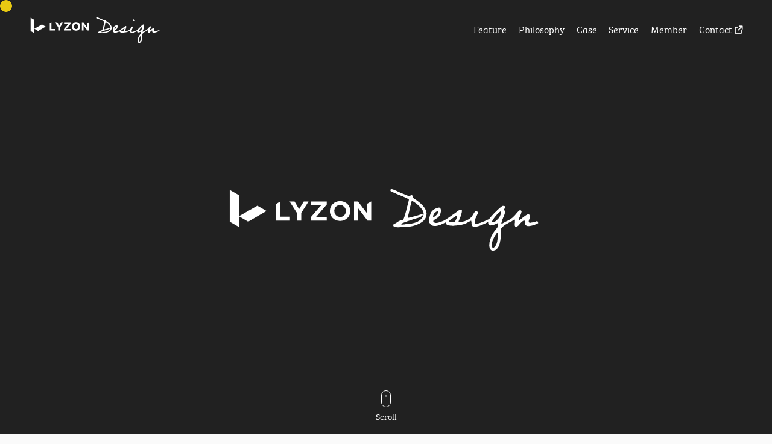

--- FILE ---
content_type: text/html
request_url: https://design.lyzon.co.jp/
body_size: 119570
content:
<!DOCTYPE html>
<html lang="ja">
	<head>
		<meta charset="utf-8">
		<meta http-equiv="X-UA-Compatible" content="IE=edge">
		<meta name="viewport" content="width=device-width, initial-scale=1">
		<meta name="format-detection" content="telephone=no, address=no, email=no">
		<meta name="description" content="私たちは、美しい見た目のサイトを作るためだけにとどまりません。システムの設計とユーザー体験を融合してこそ、真にユーザーの心を掴み、よりよい価値が提供できると信じています。世の中をもっと面白くするために、LYZONは常に未来に挑み続けます。">
		<meta property="og:title" content="LYZON Design">
		<meta property="og:type" content="website">
		<meta property="og:url" content="https://design.lyzon.co.jp/">
		<meta property="og:description" content="私たちは、美しい見た目のサイトを作るためだけにとどまりません。システムの設計とユーザー体験を融合してこそ、真にユーザーの心を掴み、よりよい価値が提供できると信じています。世の中をもっと面白くするために、LYZONは常に未来に挑み続けます。">
		<meta property="og:image" content="https://design.lyzon.co.jp/media/top/main.jpg">
		<meta property="og:image: width" content="1200">
		<meta property="og:site_name" content="LYZON Design">
		<meta property="og:locale" content="ja_JP">
		<link rel="icon" href="/common/images/favicon.ico">
		<link rel="apple-touch-icon" href="/common/images/apple-touch-icon.png">
		<link rel="stylesheet" href="/common/css/style.css">
		<script src="//lyzon.co.jp/bundle/beacon"></script>
		<script>
			(function(d) {
				var config = {
					kitId: 'egx6las',
					scriptTimeout: 3000,
					async: true
				},
				h=d.documentElement,t=setTimeout(function(){h.className=h.className.replace(/\bwf-loading\b/g,"")+" wf-inactive";},config.scriptTimeout),tk=d.createElement("script"),f=false,s=d.getElementsByTagName("script")[0],a;h.className+=" wf-loading";tk.src='https://use.typekit.net/'+config.kitId+'.js';tk.async=true;tk.onload=tk.onreadystatechange=function(){a=this.readyState;if(f||a&&a!="complete"&&a!="loaded")return;f=true;clearTimeout(t);try{Typekit.load(config)}catch(e){}};s.parentNode.insertBefore(tk,s)
			})(document);
			(function(d) {
				var config = {
					kitId: 'wjk3nzi',
					scriptTimeout: 3000,
					async: true
				},
				h=d.documentElement,t=setTimeout(function(){h.className=h.className.replace(/\bwf-loading\b/g,"")+" wf-inactive";},config.scriptTimeout),tk=d.createElement("script"),f=false,s=d.getElementsByTagName("script")[0],a;h.className+=" wf-loading";tk.src='https://use.typekit.net/'+config.kitId+'.js';tk.async=true;tk.onload=tk.onreadystatechange=function(){a=this.readyState;if(f||a&&a!="complete"&&a!="loaded")return;f=true;clearTimeout(t);try{Typekit.load(config)}catch(e){}};s.parentNode.insertBefore(tk,s)
			})(document);
		</script>
		<!-- Google Tag Manager-->
		<script>
			(function(w,d,s,l,i){w[l]=w[l]||[];w[l].push({'gtm.start':
			new Date().getTime(),event:'gtm.js'});var f=d.getElementsByTagName(s)[0],
			j=d.createElement(s),dl=l!='dataLayer'?'&l='+l:'';j.async=true;j.src=
			'https://www.googletagmanager.com/gtm.js?id='+i+dl;f.parentNode.insertBefore(j,f);
			})(window,document,'script','dataLayer','GTM-KKF3K86');
		</script>
		<!-- End Google Tag Manager-->
		<script type="application/ld+json">
			{
				"@context": "https://schema.org",
				"@type": "Organization",
				"name": "株式会社LYZON",
				"founder": "藤田健",
				"foundingDate": "2007年6月",
				"description": "WEBサイト（ホームページ）構築・運用、WEBコンサルティング、システム導入",
				"url": "https://design.lyzon.co.jp",
				"logo": "https://design.lyzon.co.jp/common/images/global/img_logo.svg",
				"telephone": "+81-03-5803-0588",
				"faxNumber": "+81-03-5803-0589",
				"address": {
					"@type": "PostalAddress",
					"addressLocality": "文京区湯島",
					"addressRegion": "東京都",
					"postalCode": "113-0034",
					"streetAddress": "1-6-3",
					"addressCountry": "JP"
				},
				"contactPoint": [{
					"@type": "ContactPoint",
					"telephone": "+81-03-5803-0587",
					"contactType": "営業部"
				}]},
				"sameAs":[]
			}
		</script>
		<title>LYZON Design</title>
	</head>
	<body class="theme-single theme-top">
		<!-- Google Tag Manager (noscript)-->
		<noscript>
			<iframe src="https://www.googletagmanager.com/ns.html?id=GTM-KKF3K86" height="0" width="0" style="display:none;visibility:hidden"></iframe>
		</noscript>
		<!-- End Google Tag Manager (noscript)-->
		<div class="scroller">
			<div class="scroller-inner"></div>
		</div>
		<div class="stalker"></div>
		<header class="l-globalHeader">
			<div class="l-globalHeader-logo"><a href="/" aria-label="LYZON Design">
					<svg xmlns="http://www.w3.org/2000/svg" viewBox="0 0 525.9381 116.3153">
						<path class="_design-fill _design-stroke-0" d="M309.1546,27.4425c-.667-.477-2.1924-1.24-2.1924-2.2881v-.9536c0-1.144-.19-2.3833-1.8115-2.3833-1.9062,0-2.0019,1.9068-3.3369,1.9068-1.5254,0-5.8154-2.0977-7.7217-2.86-2.48-.9531-4.958-2.002-7.4375-3.0508-2.3828-1.0483-12.1074-5.8154-14.2051-5.8154a1.9652,1.9652,0,0,0-2.1924,1.8115c0,1.2393,1.2393,3.2412,2.5743,3.2412h.4765c1.2393,0,6.8643,2.7652,8.0088,3.2417,3.2412,1.3345,18.3994,7.2456,19.4483,8.8662.0957.0952.0957.3814.0957.4771,0,1.5254-1.4307,6.0058-1.8116,7.6269l-1.7168,6.6729c-.5712,2.48-4.3847,18.6865-6.4824,19.1631-4.0039.9531-6.292,1.6211-9.7246,4.1953a13.8067,13.8067,0,0,1-2.4785,1.62c-2.002.8584-3.623.8584-3.623,3.4326,0,3.0508,5.9111,3.0508,7.8183,3.0508s3.8125-.0957,5.72-.2861l7.15-.1905a53.4621,53.4621,0,0,0,19.64-4.29c7.9121-3.3369,14.872-8.3906,14.872-17.6377C330.2239,42.3151,317.2581,32.7814,309.1546,27.4425Zm2.86,40.0415a44.6555,44.6555,0,0,1-10.583,2.2881c-1.7159.19-3.4317.19-5.1475.3809a48.8847,48.8847,0,0,1-6.3877.8584c-.5723,0-1.6211,0-1.6211-.667a1.6972,1.6972,0,0,1,.3818-.9541c.9532-1.0489,20.3067-7.5313,23.0713-8.294,2.67-.7627,12.2032-3.0508,12.2032-6.7685a.8764.8764,0,0,0-.9532-.8584,3.0971,3.0971,0,0,0-1.3349.3818c-2.4785.9531-19.1631,5.72-21.0694,5.72-.7627,0-1.1445-.2861-1.1445-1.1435,0-2.0977,1.1445-5.2442,1.5254-7.3418.5723-2.4785,3.8144-18.4951,4.8623-19.4483a4.5433,4.5433,0,0,1,2.0029.667,46.1306,46.1306,0,0,1,11.1543,8.9619c2.7637,3.0508,6.3867,7.2452,6.3867,11.6309C325.3616,59.8571,318.1165,65.5768,312.015,67.484Z" fill="currentColor"></path>
						<path class="_design-fill _design-stroke-1" d="M522.7913,61.3825c-1.334,0-4.48,1.7158-6.291,2.5742A40.9937,40.9937,0,0,1,503.2484,67.77a6.4828,6.4828,0,0,1-1.335.19c-1.4307,0-2.3838-.5723-2.3838-2.0977,0-2.7646,2.0977-5.1484,2.0977-8.0078,0-1.7168-.668-4.0039-2.7647-4.0039-3.5283,0-14.3955,10.2959-15.6357,10.2959-.2852,0-.2852-.4766-.2852-.5723,0-2.7646,4.7656-10.6777,4.7656-14.3955,0-1.5254-1.3339-2.0019-2.6689-2.0019-1.8115,0-6.96,6.8642-8.2939,8.2939a37.3812,37.3812,0,0,1-4.3858,4.29,38.83,38.83,0,0,1-5.8154,3.9091c-.5606.28-2.0955,1.022-3.0611,1.5481-1.0909.46-1.8684.787-1.99.8357-.667.2852-6.7686,3.7178-6.959,3.7178-.2871,0-.2871-.3818-.2871-.5723,0-1.8115,1.0488-3.5273,1.4307-5.2431.7627-3.1465,2.6689-5.9112,3.5273-9.0576a21.4978,21.4978,0,0,0,.9541-4.29c0-3.3369-2.0029-4.1-2.0029-5.3388a.1865.1865,0,0,1,.19-.1905c1.1445,0,2.3838-1.9062,2.3838-2.9555,0-1.6207-1.7158-2.3833-3.1455-2.3833a5.0806,5.0806,0,0,0-3.2422,1.2392A126.7348,126.7348,0,0,0,439.28,55.3766,52.3074,52.3074,0,0,0,434,61.86c-2.6609,1.1064-7.5728,3.4722-8.7342,3.9079-3.4316,1.334-9.5332,3.9082-12.9648,3.9082-1.8115,0-2.3838-.7627-2.3838-2.4785,0-3.0508,2.002-8.1992,3.4326-10.8682.7617-1.5254,1.8106-3.2422,1.8106-4.958,0-1.43-1.2393-3.3369-2.7647-3.3369-1.62,0-3.8135,4.291-4.5762,5.53-1.43,2.2881-2.4785,4.48-4.5761,6.1963a24.1181,24.1181,0,0,1-3.834,2.8745c-2.28,1.0537-4.8936,2.2917-5.9834,2.6548-2.2881.6679-6.1016,1.7168-8.4844,1.7168-.5722,0-1.6211-.0957-1.6211-.9532a8.2548,8.2548,0,0,1,.667-2.0029L385.513,60.62a64.3509,64.3509,0,0,0,2.3838-7.2461,16.9373,16.9373,0,0,0,.9531-4.7666,2.2577,2.2577,0,0,0-2.4785-2.4786c-2.0976,0-6.293,3.9083-8.0078,5.1485-3.9092,2.9551-8.1992,5.625-12.2031,8.58a49.2875,49.2875,0,0,1-6.0069,3.8134c-.3006.1717-.9519.5-1.627.8509a66.7053,66.7053,0,0,1-6.5693,2.4861,18.0859,18.0859,0,0,1-5.9111,1.1435c-2.0976,0-4.5762-.667-4.5762-3.1455,0-1.24,4.0039-3.3369,4.8623-3.9092,4.9571-3.3369,6.0059-4.5761,7.3409-10.2959a11.1551,11.1551,0,0,0,.3808-3.0508c0-1.8115-.667-5.0532-3.0508-5.0532a4.0962,4.0962,0,0,0-1.1435.19,17.2873,17.2873,0,0,1-3.6231,1.0484,14.3722,14.3722,0,0,0-6.9589,4.6719c-2.3838,2.67-2.9561,5.625-3.9092,9.0566a27.0762,27.0762,0,0,0-1.0489,6.77c0,5.9112,4.1944,8.8662,9.9151,8.8662,4.58,0,12.1465-2.9334,17.3328-5.9622.3533.2191.69,1.7943.7785,2.1488,1.24,2.86,7.9131,3.3369,10.4873,3.3369h2.2881c8.39-.5723,16.875-1.4307,24.2158-5.9111.1267-.0724.2779-.1636.4392-.2633,2.1281-.9537,3.9478-2.12,4.23-2.12.4765,0,.4765,1.5254.4765,1.8106a21.0915,21.0915,0,0,0,1.24,6.3877c.667,1.6211,2.4785,2.0019,4.1943,2.0019,5.3389,0,14.2051-4.0986,19.1631-6.4824.7205-.3793,2-1.0176,3.2789-1.7961-.0223.2467-.04.4947-.04.7473,0,3.1465.9532,5.1484,4.3858,5.1484,4.1,0,11.1543-3.7187,11.1543-3.7187.2851,0,.2851.8584.2851,1.3349v.3819a33.9074,33.9074,0,0,1-.2851,4.3847c-.1914,1.6211-4.1,5.9112-5.1484,7.3409l-2.67,3.9091a47.3928,47.3928,0,0,0-4.5761,10.583,32.9152,32.9152,0,0,0-1.2383,8.6748c0,4.0049,1.334,9.2481,6.1963,9.2481A9.3257,9.3257,0,0,0,446.62,111.72c5.9121-5.625,6.6738-17.9238,6.8652-29.9355a16.4691,16.4691,0,0,1,.19-3.2422c.4766-2.4785,5.9112-6.8642,8.1035-8.0078l6.0123-3.37c3.8621-1.4241,7.6757-4.5435,8.1909-4.5435.7627,0,.7627,2.0977.7627,2.5742,0,1.9063-.2862,3.9092-.2862,5.8155,0,1.43.0947,3.7177,2.002,3.7177,2.0976,0,4.6709-2.7646,5.9111-4.29,1.1436-1.5254,5.72-6.292,7.7227-6.292a.5263.5263,0,0,1,.4765.2861c1.1436,1.9063-1.0488,9.1524,6.1963,9.1524a5.0158,5.0158,0,0,0,1.2393-.0957,40.7913,40.7913,0,0,0,15.9218-5.2432c1.7159-.9531,7.15-3.7178,7.15-5.9111A1.6066,1.6066,0,0,0,522.7913,61.3825ZM340.9925,58.236a10.2035,10.2035,0,0,1,5.1484-8.4844,5.2583,5.2583,0,0,1,2.5743-1.1445c.5722,0,.8584.4765.8584,1.0488a7.8775,7.8775,0,0,1-1.2393,3.4316c-.8584,1.4307-5.3389,5.7207-6.96,5.7207C340.9925,58.8082,340.9925,58.5221,340.9925,58.236Zm38.0381,4.5761c-1.7158,3.0508-1.4307,4.3858-5.4346,4.3858l-1.6211.0957c-1.43,0-4.0039-.1914-4.0039-1.9072,0-.2862.0957-.4766.0957-.667.3809-1.335,6.292-4.8623,7.4356-5.625.9541-.5723,4.1953-3.1465,5.1484-3.1465.3818,0,.3818.2861.3818.5723C381.0325,58.4274,379.889,61.0963,379.0306,62.8121Zm65.7783,42.9024c-.7627,1.0478-2.86,4.1943-4.3857,4.1943-1.8116,0-1.9073-4.958-1.9073-6.1015a21.8467,21.8467,0,0,1,1.335-6.4834c.5723-1.43,1.1445-2.7647,1.8115-4.0987.5723-1.1445,4.8623-8.9619,6.1973-8.9619.0957,0,.19.0957.19.2861v.4766c0,1.43.0947,2.9551.0947,4.4805C448.1448,94.4645,447.6683,101.4235,444.8089,105.7145ZM448.05,62.3356c-1.5254,1.43-4.958,4.6719-7.15,4.6719-.667,0-2.0019-.2862-2.0019-1.1446,0-2.8594,11.8213-16.6836,14.2051-16.6836.4765,0,.4765.4766.4765.8575A18.1839,18.1839,0,0,1,448.05,62.3356Z" fill="currentColor"></path>
						<path class="_design-fill _design-stroke-2" d="M420.2132,27.0612c1.4307,0,3.4326-.8584,3.4326-2.6695,0-2.0024-3.0508-4.2905-5.0527-4.2905-1.6211,0-2.7647,1.9072-2.7647,3.4326C415.8284,25.7262,418.2113,27.0612,420.2132,27.0612Z" fill="currentColor"></path>
						<polygon class="_lyzon-fill _lyzon-fill-0" points="122.39 51.689 122.39 64.403 115.371 64.403 115.371 51.828 103.112 32.506 111.316 32.506 118.927 45.311 126.673 32.506 134.65 32.506 122.39 51.689" fill="currentColor"></polygon>
						<polygon class="_lyzon-fill _lyzon-fill-1" points="138.063 64.403 138.063 59.074 155.609 38.655 138.611 38.655 138.611 32.506 164.632 32.506 164.632 37.835 147.087 58.25 164.632 58.25 164.632 64.403 138.063 64.403" fill="currentColor"></polygon>
						<path class="_lyzon-fill _lyzon-fill-2" d="M186.7758,64.95c-9.8424,0-16.9063-7.3374-16.9063-16.4021v-.0912c0-9.0726,7.1532-16.5011,16.9984-16.5011,9.8431,0,16.9081,7.3413,16.9081,16.4061v.095C203.776,57.5212,196.62,64.95,186.7758,64.95Zm9.663-16.4933a9.6927,9.6927,0,0,0-9.663-10.0274c-5.65,0-9.5689,4.4649-9.5689,9.9324v.095a9.6906,9.6906,0,0,0,9.661,10.0234c5.6505,0,9.5709-4.4648,9.5709-9.9322Z" fill="currentColor"></path>
						<polygon class="_lyzon-fill _lyzon-fill-3" points="87.941 58.024 87.941 32.506 80.922 36.559 80.922 64.403 103.844 64.403 103.844 58.024 87.941 58.024" fill="currentColor"></polygon>
						<polygon class="_lyzon-fill _lyzon-fill-4" points="231.434 36.504 231.434 52.145 216.486 32.506 210.014 32.506 210.014 64.403 216.942 64.403 216.942 44.126 232.391 64.403 238.36 64.403 238.36 32.506 231.434 36.504" fill="currentColor"></polygon>
						<polygon class="_lyzon-fill _lyzon-fill-5" points="49.715 39.644 19.198 57.263 34.455 66.074 64.973 48.456 49.715 39.644" fill="currentColor"></polygon>
						<polygon class="_lyzon-fill _lyzon-fill-6" points="3.94 13.215 3.94 66.074 19.198 74.881 19.199 22.026 3.94 13.215" fill="currentColor"></polygon>
					</svg></a></div>
			<nav class="l-globalHeader-menu">
				<ul class="_list">
					<li><a href="/feature">Feature</a></li>
					<li><a href="/philosophy">Philosophy</a></li>
					<li><a href="/case">Case</a></li>
					<li><a href="/service">Service</a></li>
					<li><a href="/member">Member</a></li>
					<li><a href="https://www.lyzon.co.jp/contact/?referrer=designpr" target="_blank" rel="noopener noreferrer" onclick="gtag('event', 'conversion', {'event_category': 'contact','event_label': 'header/footer/service','value': '1'}); return gtag_report_conversion('https://www.lyzon.co.jp/contact/?referrer=designpr');">Contact<i class="icon-external-link-alt"></i></a></li>
				</ul>
			</nav>
			<button class="l-globalHeader-menuBtn"><span class="_bars" aria-hidden="true"><span></span><span></span><span></span></span><span class="_label">Menu</span></button>
		</header>
		<div id="wrapper">
			<main class="l-mainContents-wrapper">
				<div class="l-mainContents">
					<div class="l-mainContents-header"></div>
					<div class="l-mainContents-main">
						<div class="topIntro-wrapper">
							<div class="topIntro">
								<svg class="_logo" xmlns="http://www.w3.org/2000/svg" width="525.9381" height="116.3153" viewBox="0 0 525.9381 116.3153">
									<mask id="mask" maskunits="userSpaceOnUse" fill="none" stroke="white" stroke-width="7">
										<path class="_design-stroke _design-stroke-undefined" d="M269.8,12.843c13.5,5.407,58.1277,20.6181,58.1277,40.909,0,19.9432-47.873,21.2773-49.9774,18.3227-2.1972-3.085,43.744-14.553,46.3573-18.5905"></path>
										<path class="_design-stroke _design-stroke-undefined" d="M306.0064,20.985c-1.7,6.31-9.1441,38.9815-12.2,44.8938"></path>
										<path class="_design-stroke _design-stroke-undefined" d="M337.7226,63.3485c6.2381-2.18,12.1755-7.3182,13.0773-9.5965s1.6807-6.0826,1.1274-7.1635c-1.0772-2.1044-5.058-.977-6.8881.6013s-9.9974,6.5591-6.9159,19.18,36.8772-9.6372,36.8772-9.6372,10.8978-8.0647,11.3487-7.6889-4.7261,16.362-5.8622,17.6118c-2.2547,2.48-8.12,4.6717-14.0165,2.4223-.8189-.3124-2.5369-4.1134-1.8667-4.3013.6008-.1684-.5678,3.6215,2.4385,4.4482s35.5154,4.7035,45.4616-17.8559c2.7076-6.1414-7.3451,10.4762-4.309,19.42,1.8538,5.4614,25.3167-4.7812,29.51-9.6364,5.5417-6.4167,19.0665-17.7959,19.6678-18.5475S436.504,62.0709,434.997,67.0521c-1.6565,5.4749,8.6191,2.6848,13.2051-1.0731s12.778-17.5115,7.2916-19.0147-2.2547-2.8559.7515-.4509-4.2839,13.4531-4.96,22.6222-.15,23.9751-1.2777,28.9355-3.0814,10.6895-4.96,11.8834-4.8852,4.9518-7.29.9684-.977-17.8122,5.9374-25.7788,8.3424-11.1984,14.43-14.6556S477.39,60.2892,481.498,53.9539c4.1587-6.4134,3.6629-4.2839,2.7557-1.9541s-5.6322,13.9182-5.6322,18.5279c0,4.5,13.2482-10.0351,18.5843-13.1166s-3.3592,9.8365-.4281,12.2416,18.8165-2.09,26.9335-8.4587"></path>
										<path class="_design-stroke _design-stroke-undefined" d="M415.698,21.4109a33.8243,33.8243,0,0,1,7.7036,4.998"></path>
									</mask>
									<path class="_design-fill _design-stroke-0" mask="url(#mask)" d="M309.1546,27.4425c-.667-.477-2.1924-1.24-2.1924-2.2881v-.9536c0-1.144-.19-2.3833-1.8115-2.3833-1.9062,0-2.0019,1.9068-3.3369,1.9068-1.5254,0-5.8154-2.0977-7.7217-2.86-2.48-.9531-4.958-2.002-7.4375-3.0508-2.3828-1.0483-12.1074-5.8154-14.2051-5.8154a1.9652,1.9652,0,0,0-2.1924,1.8115c0,1.2393,1.2393,3.2412,2.5743,3.2412h.4765c1.2393,0,6.8643,2.7652,8.0088,3.2417,3.2412,1.3345,18.3994,7.2456,19.4483,8.8662.0957.0952.0957.3814.0957.4771,0,1.5254-1.4307,6.0058-1.8116,7.6269l-1.7168,6.6729c-.5712,2.48-4.3847,18.6865-6.4824,19.1631-4.0039.9531-6.292,1.6211-9.7246,4.1953a13.8067,13.8067,0,0,1-2.4785,1.62c-2.002.8584-3.623.8584-3.623,3.4326,0,3.0508,5.9111,3.0508,7.8183,3.0508s3.8125-.0957,5.72-.2861l7.15-.1905a53.4621,53.4621,0,0,0,19.64-4.29c7.9121-3.3369,14.872-8.3906,14.872-17.6377C330.2239,42.3151,317.2581,32.7814,309.1546,27.4425Zm2.86,40.0415a44.6555,44.6555,0,0,1-10.583,2.2881c-1.7159.19-3.4317.19-5.1475.3809a48.8847,48.8847,0,0,1-6.3877.8584c-.5723,0-1.6211,0-1.6211-.667a1.6972,1.6972,0,0,1,.3818-.9541c.9532-1.0489,20.3067-7.5313,23.0713-8.294,2.67-.7627,12.2032-3.0508,12.2032-6.7685a.8764.8764,0,0,0-.9532-.8584,3.0971,3.0971,0,0,0-1.3349.3818c-2.4785.9531-19.1631,5.72-21.0694,5.72-.7627,0-1.1445-.2861-1.1445-1.1435,0-2.0977,1.1445-5.2442,1.5254-7.3418.5723-2.4785,3.8144-18.4951,4.8623-19.4483a4.5433,4.5433,0,0,1,2.0029.667,46.1306,46.1306,0,0,1,11.1543,8.9619c2.7637,3.0508,6.3867,7.2452,6.3867,11.6309C325.3616,59.8571,318.1165,65.5768,312.015,67.484Z" fill="white"></path>
									<path class="_design-fill _design-stroke-1" mask="url(#mask)" d="M522.7913,61.3825c-1.334,0-4.48,1.7158-6.291,2.5742A40.9937,40.9937,0,0,1,503.2484,67.77a6.4828,6.4828,0,0,1-1.335.19c-1.4307,0-2.3838-.5723-2.3838-2.0977,0-2.7646,2.0977-5.1484,2.0977-8.0078,0-1.7168-.668-4.0039-2.7647-4.0039-3.5283,0-14.3955,10.2959-15.6357,10.2959-.2852,0-.2852-.4766-.2852-.5723,0-2.7646,4.7656-10.6777,4.7656-14.3955,0-1.5254-1.3339-2.0019-2.6689-2.0019-1.8115,0-6.96,6.8642-8.2939,8.2939a37.3812,37.3812,0,0,1-4.3858,4.29,38.83,38.83,0,0,1-5.8154,3.9091c-.5606.28-2.0955,1.022-3.0611,1.5481-1.0909.46-1.8684.787-1.99.8357-.667.2852-6.7686,3.7178-6.959,3.7178-.2871,0-.2871-.3818-.2871-.5723,0-1.8115,1.0488-3.5273,1.4307-5.2431.7627-3.1465,2.6689-5.9112,3.5273-9.0576a21.4978,21.4978,0,0,0,.9541-4.29c0-3.3369-2.0029-4.1-2.0029-5.3388a.1865.1865,0,0,1,.19-.1905c1.1445,0,2.3838-1.9062,2.3838-2.9555,0-1.6207-1.7158-2.3833-3.1455-2.3833a5.0806,5.0806,0,0,0-3.2422,1.2392A126.7348,126.7348,0,0,0,439.28,55.3766,52.3074,52.3074,0,0,0,434,61.86c-2.6609,1.1064-7.5728,3.4722-8.7342,3.9079-3.4316,1.334-9.5332,3.9082-12.9648,3.9082-1.8115,0-2.3838-.7627-2.3838-2.4785,0-3.0508,2.002-8.1992,3.4326-10.8682.7617-1.5254,1.8106-3.2422,1.8106-4.958,0-1.43-1.2393-3.3369-2.7647-3.3369-1.62,0-3.8135,4.291-4.5762,5.53-1.43,2.2881-2.4785,4.48-4.5761,6.1963a24.1181,24.1181,0,0,1-3.834,2.8745c-2.28,1.0537-4.8936,2.2917-5.9834,2.6548-2.2881.6679-6.1016,1.7168-8.4844,1.7168-.5722,0-1.6211-.0957-1.6211-.9532a8.2548,8.2548,0,0,1,.667-2.0029L385.513,60.62a64.3509,64.3509,0,0,0,2.3838-7.2461,16.9373,16.9373,0,0,0,.9531-4.7666,2.2577,2.2577,0,0,0-2.4785-2.4786c-2.0976,0-6.293,3.9083-8.0078,5.1485-3.9092,2.9551-8.1992,5.625-12.2031,8.58a49.2875,49.2875,0,0,1-6.0069,3.8134c-.3006.1717-.9519.5-1.627.8509a66.7053,66.7053,0,0,1-6.5693,2.4861,18.0859,18.0859,0,0,1-5.9111,1.1435c-2.0976,0-4.5762-.667-4.5762-3.1455,0-1.24,4.0039-3.3369,4.8623-3.9092,4.9571-3.3369,6.0059-4.5761,7.3409-10.2959a11.1551,11.1551,0,0,0,.3808-3.0508c0-1.8115-.667-5.0532-3.0508-5.0532a4.0962,4.0962,0,0,0-1.1435.19,17.2873,17.2873,0,0,1-3.6231,1.0484,14.3722,14.3722,0,0,0-6.9589,4.6719c-2.3838,2.67-2.9561,5.625-3.9092,9.0566a27.0762,27.0762,0,0,0-1.0489,6.77c0,5.9112,4.1944,8.8662,9.9151,8.8662,4.58,0,12.1465-2.9334,17.3328-5.9622.3533.2191.69,1.7943.7785,2.1488,1.24,2.86,7.9131,3.3369,10.4873,3.3369h2.2881c8.39-.5723,16.875-1.4307,24.2158-5.9111.1267-.0724.2779-.1636.4392-.2633,2.1281-.9537,3.9478-2.12,4.23-2.12.4765,0,.4765,1.5254.4765,1.8106a21.0915,21.0915,0,0,0,1.24,6.3877c.667,1.6211,2.4785,2.0019,4.1943,2.0019,5.3389,0,14.2051-4.0986,19.1631-6.4824.7205-.3793,2-1.0176,3.2789-1.7961-.0223.2467-.04.4947-.04.7473,0,3.1465.9532,5.1484,4.3858,5.1484,4.1,0,11.1543-3.7187,11.1543-3.7187.2851,0,.2851.8584.2851,1.3349v.3819a33.9074,33.9074,0,0,1-.2851,4.3847c-.1914,1.6211-4.1,5.9112-5.1484,7.3409l-2.67,3.9091a47.3928,47.3928,0,0,0-4.5761,10.583,32.9152,32.9152,0,0,0-1.2383,8.6748c0,4.0049,1.334,9.2481,6.1963,9.2481A9.3257,9.3257,0,0,0,446.62,111.72c5.9121-5.625,6.6738-17.9238,6.8652-29.9355a16.4691,16.4691,0,0,1,.19-3.2422c.4766-2.4785,5.9112-6.8642,8.1035-8.0078l6.0123-3.37c3.8621-1.4241,7.6757-4.5435,8.1909-4.5435.7627,0,.7627,2.0977.7627,2.5742,0,1.9063-.2862,3.9092-.2862,5.8155,0,1.43.0947,3.7177,2.002,3.7177,2.0976,0,4.6709-2.7646,5.9111-4.29,1.1436-1.5254,5.72-6.292,7.7227-6.292a.5263.5263,0,0,1,.4765.2861c1.1436,1.9063-1.0488,9.1524,6.1963,9.1524a5.0158,5.0158,0,0,0,1.2393-.0957,40.7913,40.7913,0,0,0,15.9218-5.2432c1.7159-.9531,7.15-3.7178,7.15-5.9111A1.6066,1.6066,0,0,0,522.7913,61.3825ZM340.9925,58.236a10.2035,10.2035,0,0,1,5.1484-8.4844,5.2583,5.2583,0,0,1,2.5743-1.1445c.5722,0,.8584.4765.8584,1.0488a7.8775,7.8775,0,0,1-1.2393,3.4316c-.8584,1.4307-5.3389,5.7207-6.96,5.7207C340.9925,58.8082,340.9925,58.5221,340.9925,58.236Zm38.0381,4.5761c-1.7158,3.0508-1.4307,4.3858-5.4346,4.3858l-1.6211.0957c-1.43,0-4.0039-.1914-4.0039-1.9072,0-.2862.0957-.4766.0957-.667.3809-1.335,6.292-4.8623,7.4356-5.625.9541-.5723,4.1953-3.1465,5.1484-3.1465.3818,0,.3818.2861.3818.5723C381.0325,58.4274,379.889,61.0963,379.0306,62.8121Zm65.7783,42.9024c-.7627,1.0478-2.86,4.1943-4.3857,4.1943-1.8116,0-1.9073-4.958-1.9073-6.1015a21.8467,21.8467,0,0,1,1.335-6.4834c.5723-1.43,1.1445-2.7647,1.8115-4.0987.5723-1.1445,4.8623-8.9619,6.1973-8.9619.0957,0,.19.0957.19.2861v.4766c0,1.43.0947,2.9551.0947,4.4805C448.1448,94.4645,447.6683,101.4235,444.8089,105.7145ZM448.05,62.3356c-1.5254,1.43-4.958,4.6719-7.15,4.6719-.667,0-2.0019-.2862-2.0019-1.1446,0-2.8594,11.8213-16.6836,14.2051-16.6836.4765,0,.4765.4766.4765.8575A18.1839,18.1839,0,0,1,448.05,62.3356Z" fill="white"></path>
									<path class="_design-fill _design-stroke-2" mask="url(#mask)" d="M420.2132,27.0612c1.4307,0,3.4326-.8584,3.4326-2.6695,0-2.0024-3.0508-4.2905-5.0527-4.2905-1.6211,0-2.7647,1.9072-2.7647,3.4326C415.8284,25.7262,418.2113,27.0612,420.2132,27.0612Z" fill="white"></path>
									<line class="_lyzon-stroke _lyzon-stroke-0" x1="137.7145" y1="27.7102" x2="119.3247" y2="56.4851" fill="none" stroke="white"></line>
									<line class="_lyzon-stroke _lyzon-stroke-1" x1="124.6793" y1="32.5061" x2="136.6436" y2="32.5061" fill="none" stroke="white"></line>
									<line class="_lyzon-stroke _lyzon-stroke-2" x1="116.9902" y1="48.512" x2="128.61" y2="29.3049" fill="none" stroke="white"></line>
									<line class="_lyzon-stroke _lyzon-stroke-3" x1="109.4135" y1="29.3049" x2="120.8295" y2="48.512" fill="none" stroke="white"></line>
									<line class="_lyzon-stroke _lyzon-stroke-4" x1="101.0612" y1="32.5061" x2="113.3672" y2="32.5061" fill="none" stroke="white"></line>
									<line class="_lyzon-stroke _lyzon-stroke-5" x1="118.4358" y1="56.6583" x2="100.0475" y2="27.6756" fill="none" stroke="white"></line>
									<line class="_lyzon-stroke _lyzon-stroke-6" x1="115.3711" y1="67.5468" x2="115.3711" y2="48.6841" fill="none" stroke="white"></line>
									<line class="_lyzon-stroke _lyzon-stroke-7" x1="124.1443" y1="64.403" x2="113.6165" y2="64.403" fill="none" stroke="white"></line>
									<line class="_lyzon-stroke _lyzon-stroke-8" x1="122.3896" y1="48.5109" x2="122.3896" y2="67.5814" fill="none" stroke="white"></line>
									<line class="_lyzon-stroke _lyzon-stroke-9" x1="138.0626" y1="65.7352" x2="138.0626" y2="57.742" fill="none" stroke="white"></line>
									<line class="_lyzon-stroke _lyzon-stroke-10" x1="171.2743" y1="64.403" x2="131.4203" y2="64.403" fill="none" stroke="white"></line>
									<line class="_lyzon-stroke _lyzon-stroke-11" x1="164.632" y1="56.712" x2="164.632" y2="65.9412" fill="none" stroke="white"></line>
									<line class="_lyzon-stroke _lyzon-stroke-12" x1="142.7006" y1="58.2502" x2="169.0182" y2="58.2502" fill="none" stroke="white"></line>
									<line class="_lyzon-stroke _lyzon-stroke-13" x1="169.0182" y1="32.7308" x2="142.7006" y2="63.3541" fill="none" stroke="white"></line>
									<line class="_lyzon-stroke _lyzon-stroke-14" x1="164.632" y1="31.1739" x2="164.632" y2="39.1668" fill="none" stroke="white"></line>
									<line class="_lyzon-stroke _lyzon-stroke-15" x1="132.1051" y1="32.5061" x2="171.1373" y2="32.5061" fill="none" stroke="white"></line>
									<line class="_lyzon-stroke _lyzon-stroke-16" x1="138.6105" y1="40.1919" x2="138.6105" y2="30.9689" fill="none" stroke="white"></line>
									<line class="_lyzon-stroke _lyzon-stroke-17" x1="159.8583" y1="38.6548" x2="134.361" y2="38.6548" fill="none" stroke="white"></line>
									<line class="_lyzon-stroke _lyzon-stroke-18" x1="133.6761" y1="64.179" x2="159.9952" y2="33.5499" fill="none" stroke="white"></line>
									<path class="_lyzon-stroke _lyzon-stroke-19" d="M186.7758,64.95c-9.8424,0-16.9063-7.3374-16.9063-16.4021v-.0912c0-9.0726,7.1532-16.5011,16.9984-16.5011,9.8431,0,16.9081,7.3413,16.9081,16.4061v.095C203.776,57.5212,196.62,64.95,186.7758,64.95Z" fill="none" stroke="white"></path>
									<path class="_lyzon-stroke _lyzon-stroke-20" d="M196.4388,48.4564a9.6927,9.6927,0,0,0-9.663-10.0274c-5.65,0-9.5689,4.4649-9.5689,9.9324v.095a9.6906,9.6906,0,0,0,9.661,10.0234c5.6505,0,9.5709-4.4648,9.5709-9.9322Z" fill="none" stroke="white"></path>
									<line class="_lyzon-stroke _lyzon-stroke-21" x1="107.8198" y1="58.0243" x2="83.9656" y2="58.0243" fill="none" stroke="white"></line>
									<line class="_lyzon-stroke _lyzon-stroke-22" x1="103.8441" y1="65.9977" x2="103.8441" y2="56.4296" fill="none" stroke="white"></line>
									<line class="_lyzon-stroke _lyzon-stroke-23" x1="75.1912" y1="64.403" x2="109.5747" y2="64.403" fill="none" stroke="white"></line>
									<line class="_lyzon-stroke _lyzon-stroke-24" x1="80.9218" y1="29.5979" x2="80.9218" y2="71.364" fill="none" stroke="white"></line>
									<line class="_lyzon-stroke _lyzon-stroke-25" x1="89.6962" y1="31.4928" x2="79.1669" y2="37.5722" fill="none" stroke="white"></line>
									<line class="_lyzon-stroke _lyzon-stroke-26" x1="87.9413" y1="64.4038" x2="87.9413" y2="26.1265" fill="none" stroke="white"></line>
									<line class="_lyzon-stroke _lyzon-stroke-27" x1="240.0919" y1="31.5067" x2="229.7022" y2="37.503" fill="none" stroke="white"></line>
									<line class="_lyzon-stroke _lyzon-stroke-28" x1="238.3603" y1="72.3772" x2="238.3603" y2="24.5318" fill="none" stroke="white"></line>
									<line class="_lyzon-stroke _lyzon-stroke-29" x1="230.8983" y1="64.403" x2="239.8526" y2="64.403" fill="none" stroke="white"></line>
									<line class="_lyzon-stroke _lyzon-stroke-30" x1="213.0804" y1="39.057" x2="236.2527" y2="69.4722" fill="none" stroke="white"></line>
									<line class="_lyzon-stroke _lyzon-stroke-31" x1="216.9424" y1="69.4722" x2="216.9424" y2="39.057" fill="none" stroke="white"></line>
									<line class="_lyzon-stroke _lyzon-stroke-32" x1="208.2819" y1="64.403" x2="218.6745" y2="64.403" fill="none" stroke="white"></line>
									<line class="_lyzon-stroke _lyzon-stroke-33" x1="210.014" y1="24.5318" x2="210.014" y2="72.3772" fill="none" stroke="white"></line>
									<line class="_lyzon-stroke _lyzon-stroke-34" x1="218.1038" y1="32.5061" x2="208.396" y2="32.5061" fill="none" stroke="white"></line>
									<line class="_lyzon-stroke _lyzon-stroke-35" x1="235.1708" y1="57.0546" x2="212.7488" y2="27.5963" fill="none" stroke="white"></line>
									<line class="_lyzon-stroke _lyzon-stroke-36" x1="231.4338" y1="32.5932" x2="231.4338" y2="56.0553" fill="none" stroke="white"></line>
									<line class="_lyzon-stroke _lyzon-stroke-37" x1="68.7878" y1="50.6585" x2="45.9006" y2="37.4416" fill="none" stroke="white"></line>
									<line class="_lyzon-stroke _lyzon-stroke-38" x1="26.8256" y1="70.4785" x2="72.6028" y2="44.0511" fill="none" stroke="white"></line>
									<line class="_lyzon-stroke _lyzon-stroke-39" x1="15.3837" y1="55.0601" x2="38.2694" y2="68.2767" fill="none" stroke="white"></line>
									<line class="_lyzon-stroke _lyzon-stroke-40" x1="57.3444" y1="35.2397" x2="11.5687" y2="61.6675" fill="none" stroke="white"></line>
									<line class="_lyzon-stroke _lyzon-stroke-41" x1="23.0138" y1="24.2289" x2="0.125" y2="11.012" fill="none" stroke="white"></line>
									<line class="_lyzon-stroke _lyzon-stroke-42" x1="19.1977" y1="88.095" x2="19.1992" y2="8.8123" fill="none" stroke="white"></line>
									<line class="_lyzon-stroke _lyzon-stroke-43" x1="0.1253" y1="63.8721" x2="23.0125" y2="77.083" fill="none" stroke="white"></line>
									<line class="_lyzon-stroke _lyzon-stroke-44" x1="3.9398" y1="3.9398" x2="3.9398" y2="79.2887" fill="none" stroke="white"></line>
									<polygon class="_lyzon-fill _lyzon-fill-0" points="122.39 51.689 122.39 64.403 115.371 64.403 115.371 51.828 103.112 32.506 111.316 32.506 118.927 45.311 126.673 32.506 134.65 32.506 122.39 51.689" fill="white"></polygon>
									<polygon class="_lyzon-fill _lyzon-fill-1" points="138.063 64.403 138.063 59.074 155.609 38.655 138.611 38.655 138.611 32.506 164.632 32.506 164.632 37.835 147.087 58.25 164.632 58.25 164.632 64.403 138.063 64.403" fill="white"></polygon>
									<path class="_lyzon-fill _lyzon-fill-2" d="M186.7758,64.95c-9.8424,0-16.9063-7.3374-16.9063-16.4021v-.0912c0-9.0726,7.1532-16.5011,16.9984-16.5011,9.8431,0,16.9081,7.3413,16.9081,16.4061v.095C203.776,57.5212,196.62,64.95,186.7758,64.95Zm9.663-16.4933a9.6927,9.6927,0,0,0-9.663-10.0274c-5.65,0-9.5689,4.4649-9.5689,9.9324v.095a9.6906,9.6906,0,0,0,9.661,10.0234c5.6505,0,9.5709-4.4648,9.5709-9.9322Z" fill="white"></path>
									<polygon class="_lyzon-fill _lyzon-fill-3" points="87.941 58.024 87.941 32.506 80.922 36.559 80.922 64.403 103.844 64.403 103.844 58.024 87.941 58.024" fill="white"></polygon>
									<polygon class="_lyzon-fill _lyzon-fill-4" points="231.434 36.504 231.434 52.145 216.486 32.506 210.014 32.506 210.014 64.403 216.942 64.403 216.942 44.126 232.391 64.403 238.36 64.403 238.36 32.506 231.434 36.504" fill="white"></polygon>
									<polygon class="_lyzon-fill _lyzon-fill-5" points="49.715 39.644 19.198 57.263 34.455 66.074 64.973 48.456 49.715 39.644" fill="white"></polygon>
									<polygon class="_lyzon-fill _lyzon-fill-6" points="3.94 13.215 3.94 66.074 19.198 74.881 19.199 22.026 3.94 13.215" fill="white"></polygon>
								</svg>
							</div>
						</div>
						<div class="topHero-wrapper">
							<div class="topHero">
								<div class="topHero-image"><img class="_rellax lozad" data-rellax-speed="-5" src="/common/images/global/placeholder.png" data-src="/media/top/DSC_6967.jpg" alt=""></div>
								<div class="topHero-body">
									<h2 class="_title"><span>情熱は、</span><span>世界を変える。</span>
									</h2>
									<p class="_lead"><span>私たちは、</span><span>美しい見た目のサイトを</span><span>作るためだけにとどまりません。</span><span>システムの設計と</span><span>ユーザー体験を融合してこそ、</span><span>真にユーザーの心を掴み、</span><span>よりよい価値が</span><span>提供できると信じています。</span><span>世の中をもっと面白くするために、</span><span>LYZONは常に未来に挑み続けます。</span>
									</p>
									<p class="_more"><a class="btn btn-arrow-right btn-outline-light btn-block" href="/philosophy">私たちの想い<i class="icon-arrow-right"></i></a></p>
								</div>
								<div class="topHero-scroll">
									<div class="_wheel"></div>
									<div class="_label">Scroll</div>
								</div>
							</div>
						</div>
						<div class="topCase-wrapper">
							<div class="container-fluid">
								<div class="topCase">
									<div class="topCase-header">
										<h2 class="_title">Case</h2>
										<p class="_lead">私たちは、クリエイティブなアプローチと実用性の融合に挑戦し続けています。1つの画面に込められたストーリーの可能性を信じ、創造のエネルギーを胸に「未来」をデザインしています。</p>
										<!--._sticker: img.lozad(src=imgpath + '/global/placeholder.png', data-src=data.top.case.sticker.src, alt=data.top.case.sticker.alt)-->
										<div class="_sticker">
											<svg class="linedraw" xmlns="http://www.w3.org/2000/svg" viewBox="0 0 189.52 50.02">
												<path class="path-stroke" d="M.13,29.39s14.25-3.8,15.71-4.16,10.62-2.16,18.34-1,5.35.61,12.61,2.59a255.83,255.83,0,0,1,25.38,8.31c9.47,3.68,12.53,6,21.25,7.79s21.24,3.36,22.85,3.21"></path>
												<polyline class="path-stroke" points="123.34 37.12 119.93 39.99 118.38 45.29 123.34 45.29 128.63 41.36"></polyline>
												<path class="path-stroke" d="M135.36,36.4s6.53-5.34,7.52-5.92,4-3.53,5.23-4,5.79-4.2,5.79-4.2"></path>
												<line class="path-stroke" x1="155.54" y1="21.08" x2="156.36" y2="20.51"></line>
												<path class="path-stroke" d="M158.16,19.45a27.49,27.49,0,0,1,5-3.8C166,14.09,169.47,11,172.14,9s4.66-3.2,5.05-4.07,1-2.27-.42-3.63S174.28.8,174.28.8"></path>
												<path class="path-stroke" d="M172.45,1.4s-7.94,6.65-9.93,7.87-6.3,4.74-7,5.13-10.21,6.86-11.44,7.93-9.34,6.1-10.22,7-4.45,3.51-4.45,3.51"></path>
												<path class="path-stroke" d="M189.49,43.31a12.66,12.66,0,0,0-3.82.89c-1.68.77-4.37,2.36-6,3.17a19.83,19.83,0,0,1-5.7,1.34c-.6,0-6.91.46-7.83.43"></path>
												<path class="path-stroke" d="M164.21,49.36a8.56,8.56,0,0,1-1,.14"></path>
												<path class="path-stroke" d="M161.21,49.52l-4.33-.16c-1.26,0-3.81.13-4.67.16s-5-.43-6.3-.67-4-.17-5.36-.51a23.66,23.66,0,0,1-7.63-3.78c-2.29-1.92-5.24-4.18-5.51-4.79"></path>
												<path class="path-stroke" d="M128.46,36.87a4.88,4.88,0,0,1,2.32-.73,20.33,20.33,0,0,1,5.13,1c1.11.43,4.18,2,4.46,2.19s3.18-.86,4-.91,4.44-.69,5.39-.86a36.26,36.26,0,0,1,7.27-.17"></path>
												<path class="path-stroke" d="M155.19,37.26A9.58,9.58,0,0,0,153.5,32a49.6,49.6,0,0,0-4.94-5.73"></path>
												<path class="path-stroke" d="M143.63,22.7s-4.55-.81-6.09-.87-2-.09-2-.09"></path>
												<path class="path-stroke" d="M135.55,21.08s-2.37,2.15-3.23,3.19c-.71.86-3.06,2.19-3.14,2.59s-.11,2.84-.18,4.3-.36,6.2-1.66,8c-.71,1-2,1.14-2.47.51s-.72-1.18-1.37-6-1.18-6.93-.18-9.85c.91-2.66,4.91-7.56,5.86-8.65,1.8-2.07,5.18-2.42,6.37-2.4s2.79,0,2.79,0"></path>
												<line class="path-stroke" x1="140.12" y1="12.69" x2="140.69" y2="12.69"></line>
												<path class="path-stroke" d="M142.52,12.25s1.65-.77,3.86-2a64.61,64.61,0,0,1,7.76-3.55,20.21,20.21,0,0,1,4.43-.94,19.09,19.09,0,0,1,3.94,0,7.89,7.89,0,0,1,3,1.43"></path>
												<path class="path-stroke" d="M169.88,10.74s4.71,2.43,6.39,3a44,44,0,0,1,8.22,4.55c1.64,1.38,3.47,2.75,3.47,2.75"></path>
												<path class="path-stroke" d="M133.88,22.88s-.62,5.05.51,6.08"></path>
												<path class="path-stroke" d="M136.84,35.19s1.11,1.45,1.8,2.18a13,13,0,0,0,2.51,1.84"></path>
												<path class="path-stroke" d="M143.79,29.8s-.81,3-.5,3.79a5.93,5.93,0,0,0,1,1.8A20.65,20.65,0,0,0,146,37.2"></path>
												<path class="path-stroke" d="M152.35,30.42S150.87,32,150.94,33a4.3,4.3,0,0,0,.94,2.39c.54.79,1.12,1.9,1.12,1.9"></path>
											</svg>
										</div>
									</div>
									<div class="topCase-list">
										<article class="_item"><a class="_inner" href="/case/seikowatches">
												<p class="_image"><span class="_cover ida"><img class="lozad" src="/common/images/global/placeholder.png" data-src="/media/case/seikowatches/main.jpg" alt=""></span></p>
												<div class="_body">
													<div class="_label"> <span>Case</span></div>
													<h2 class="_title">お気に入りのウオッチを“迷うことなく”見つけることができるサイト</h2>
													<p class="_client">セイコーウオッチ株式会社様</p>
													<p class="_link">View Detail<i class="icon-arrow-circle-right"></i></p>
												</div></a></article>
										<article class="_item"><a class="_inner" href="/case/himawari-life">
												<p class="_image"><span class="_cover ida"><img class="lozad" src="/common/images/global/placeholder.png" data-src="/media/case/himawari-life/main.jpg" alt=""></span></p>
												<div class="_body">
													<div class="_label"> <span>Case</span></div>
													<h2 class="_title">生命保険の見積ハードルを下げながら、直感的に理解できるUXデザインを実現</h2>
													<p class="_client">ＳＯＭＰＯひまわり生命保険株式会社様</p>
													<p class="_link">View Detail<i class="icon-arrow-circle-right"></i></p>
												</div></a></article>
										<article class="_item"><a class="_inner" href="/case/major-car-manufacturer">
												<p class="_image"><span class="_cover ida"><img class="lozad" src="/common/images/global/placeholder.png" data-src="/media/case/major-car-manufacturer/main.jpg" alt=""></span></p>
												<div class="_body">
													<div class="_label"> <span>Case</span></div>
													<h2 class="_title">グループ40万人への情報発信を最適化するイントラサイト</h2>
													<p class="_client">大手自動車メーカー様</p>
													<p class="_link">View Detail<i class="icon-arrow-circle-right"></i></p>
												</div></a></article>
									</div>
									<div class="topCase-footer">
										<p class="_link"><a class="btn btn-arrow-right btn-primary btn-block" href="/case">私たちの仕事を知る<i class="icon-arrow-right"></i></a></p>
									</div>
								</div>
							</div>
						</div>
						<div class="topfeature-wrapper">
							<div class="container-fluid">
								<div class="topfeature">
									<div class="topfeature-header">
										<h2 class="_title">Feature</h2>
									</div>
									<div class="topfeature-body">
										<h3 class="_title">クリエイティブを支える6つの土台</h3>
										<div class="_inner">
											<ol class="_list">
												<li class="_item">数千～数万ページに及ぶ大規模サイトの構築経験</li>
												<li class="_item">各分野のスペシャリストが集まったチーム</li>
												<li class="_item">コンテンツ運用からシステム保守まで一貫した運用体制</li>
												<li class="_item">デザイン～コーディングまでのスキルを有するワンストップ・フロー</li>
												<li class="_item">高機能CMS設計に沿ったデザインノウハウ</li>
												<li class="_item">アクセシビリティ義務化への実行力と継続性</li>
											</ol>
											<p class="_image"><span class="_sticker">
													<svg class="linedraw" xmlns="http://www.w3.org/2000/svg" viewBox="0 0 303.89 281.53">
														<path class="path-fill" d="M101.39,133.75l.33-.08.81-.18.7-.14a22,22,0,0,0,3-.95l.87-.33.47-.17a2.25,2.25,0,0,0,.62-.31.57.57,0,0,0,.23-.29l.18,0a26.83,26.83,0,0,0,3-.75l.28-.1.34-.11c.44-.12.86-.23,1.28-.31l.18,0c.38-.07.75-.14,1.12-.23l.91-.26.57-.17c.35-.09.7-.16,1.06-.22l.44-.08a14.81,14.81,0,0,0,2.21-.65l.63-.22c.88-.3,1.74-.63,2.6-1l.26-.1c.63-.25,1.18-.46,1.73-.64.75-.23,1.51-.45,2.27-.66.59-.17,1.18-.33,1.77-.51l.67-.2c.48-.13.95-.27,1.42-.42.27-.09.54-.2.81-.31s.58-.23.87-.33a1.06,1.06,0,0,0,.62-.36.67.67,0,0,0,.14-.51.81.81,0,0,0-.31-.55v-.1a.79.79,0,0,0,.13-.58,7,7,0,0,0-.19-1.4c-.11-.44-.22-.89-.3-1.34-.05-.26-.11-.52-.17-.78l-.11-.49c-.09-.43-.16-.86-.22-1.29-.13-.81-.28-1.67-.5-2.54-.08-.32-.16-.65-.25-1s-.26-.9-.35-1.36-.21-1-.33-1.48l-.1-.44q-.08-.3-.12-.6l-.1-.46a11,11,0,0,0-.32-1.22h0c-.09-.28-.2-.56-.31-.83s-.19-.5-.28-.76c-.19-.63-.34-1.28-.49-1.93l-.1-.45c-.12-.5-.28-1-.43-1.42-.06-.2-.14-.4-.22-.6l-.19-.52c-.13-.45-.22-.91-.32-1.38s-.17-.77-.26-1.15c-.22-.83-.38-1.69-.53-2.52l-.07-.39-.13-.72c-.14-.78-.28-1.59-.48-2.37-.14-.55-.24-1.1-.34-1.66-.06-.34-.13-.69-.2-1l-.18-.88c-.15-.75-.3-1.53-.51-2.29s-.35-1.24-.56-1.84-.36-1-.53-1.57l0,.19-.16-.57c-.1-.33-.18-.65-.27-1l-.12-.53-.15-.62a7.81,7.81,0,0,0-1.08-2.16l-.1-.15a.5.5,0,0,0-.23-.19.78.78,0,0,0-.24-.3.79.79,0,0,0-.47-.14h-.11c-.42,0-.84.1-1.25.16l-.77.12c-.37,0-.73.1-1.09.15l-1.19.17a16.4,16.4,0,0,0-2,.46l-.29.08q-.7.18-1.41.39c-.28.07-.55.16-.83.25l-.41.13c-.28.07-.55.12-.83.17l-.39.07c-.47.09-1,.18-1.43.24s-1,.12-1.55.16-1,.09-1.47.15c-1,.13-2,.31-2.72.46-.48.09-1,.2-1.43.31l-.2,0a11.77,11.77,0,0,1-1.21.24l-.64.07-.74.08a10.08,10.08,0,0,0-1.24.25l-.27.07c-1,.23-1.93.52-2.87.79l-.54.17c-.79.23-1.6.47-2.41.64-.45.1-.92.19-1.38.27l-.79.11-.78.11a6.61,6.61,0,0,0-.9.24l-.28.09-1.16.37-.1,0L86.6,85c-.33.09-.67.19-1,.3a7.78,7.78,0,0,0-1.26.6c-.45.26-.88.54-1.31.83l-.16.11-.17.11a.59.59,0,0,0-.2,0,.87.87,0,0,0-.31.07.82.82,0,0,0-.44.61l-.12.07a.67.67,0,0,0-.26.45.79.79,0,0,0,.16.62.75.75,0,0,0,.51.28h0a.74.74,0,0,0,.28,0c.11.25.23.51.32.78l.15.55.18.65c.1.33.22.66.33,1l.11.33c.1.33.16.58.23.83l.15.61,0,.1c.11.43.23.86.31,1.29q.27,1.38.6,2.76l.24,1c.33,1.4.68,2.85.92,4.3.17,1,.32,2,.46,3,0,.37.11.72.18,1.08l.08.41c.09.52.19,1,.31,1.55s.17.8.25,1.2l.07.38c.06.29.13.58.19.86l.11.46.13.64c.06.31.12.61.19.92.12.47.24.95.33,1.43.13.7.27,1.39.45,2.06s.3,1.07.46,1.6l.13.43c.15.51.29,1,.42,1.55l.18.7c.2.75.41,1.5.64,2.24.14.43.28.85.41,1.27l.3.9c.22.77.39,1.47.53,2.14s.36,1.4.56,2.05h0l.17.6,0,.14v-.14a7.41,7.41,0,0,0,.25.8c.07.2.14.39.2.59l.2.58c.07.2.14.41.2.61a1.24,1.24,0,0,0,.22.43.74.74,0,0,0,.59.28,1,1,0,0,0,.48.16.9.9,0,0,0,.52.2l.15,0,.27-.07.19-.05.4,0,.58,0,.76.06H98a12,12,0,0,0,2.44-.28C100.76,133.9,101.08,133.82,101.39,133.75Z" style="opacity: 0;"></path>
														<path class="path-fill" d="M83.2,80.58c.38-.13.75-.28,1.13-.42l.51-.2c.53-.2,1.06-.38,1.61-.55A12.66,12.66,0,0,1,88.21,79l.63-.09c.46-.07.92-.14,1.37-.23A17.84,17.84,0,0,0,92,78.15l.23-.08.87-.28.87-.28,1-.29c.52-.14,1-.29,1.54-.45.72-.24,1.42-.54,2.1-.83l.45-.2c1.67-.71,3.18-1.35,4.76-1.86.58-.16,1.17-.3,1.75-.42l1.37-.32.43-.1.14,0a19.11,19.11,0,0,1,3.31-.59h-.09a15.52,15.52,0,0,0,2.2-.15,16.74,16.74,0,0,0,1.87-.38l.29-.06c.23-.06.47-.1.71-.14l.35-.06,1.11-.22.26-.06.74-.17,1.07-.32a.9.9,0,0,0,.19,0l1.3-.43,1.06-.35c.83-.25,1.73-.48,2.82-.72l1.45-.35c.53-.14,1.07-.27,1.6-.39.75-.17,1.5-.31,2.26-.45l.61-.12,1.13-.22,1.75-.35.42-.08c.61-.11,1.24-.22,1.85-.38s1.22-.35,1.83-.54l.44-.13c.8-.25,1.54-.47,2.27-.73s1.34-.46,2-.67h0c.47-.14,1-.28,1.43-.4l.66-.15.79-.18,1.43-.38,1.17-.31.11,0a14.8,14.8,0,0,0,2.5-.79l.34-.16a22.2,22.2,0,0,1,2.46-1l.12,0,.11,0c.75-.23,1.52-.41,2.26-.58l.62-.15c1.06-.25,2-.51,2.88-.78.48-.15,1-.3,1.47-.43s.92-.23,1.38-.33l1.13-.25,1.38-.32c.27-.07.53-.16.78-.24l.19-.07.14,0,.58-.19c.47-.13.93-.26,1.41-.36l.68-.14.28,0,.28,0,.07.07a.8.8,0,0,0,.45.14h.13a.79.79,0,0,0,.36-.17h0a.76.76,0,0,0,.73-.41.2.2,0,0,0,.11,0H171a.82.82,0,0,0,.37-.16.88.88,0,0,0,.27-.52,1.14,1.14,0,0,0,0-.32c0-.17,0-.27,0-.37v-.18c0-.13,0-.26,0-.39l-.09-.57a3.5,3.5,0,0,0-.21-.78.8.8,0,0,0-.38-.37l-.08-.39-.08-.32-.08-.31a7.41,7.41,0,0,0-.39-1.23,10.26,10.26,0,0,0-.7-1.31.81.81,0,0,0-.42-.39,7.52,7.52,0,0,1-.28-1.11l-.13-.66c-.15-.73-.29-1.45-.47-2.17a3.27,3.27,0,0,0-.05-.35,6.18,6.18,0,0,0-.24-.84l0-.09c-.13-.54-.21-1-.29-1.44l0-.16a.78.78,0,0,0-.76-.63h-.12l-.15,0-.16,0h-.12a1,1,0,0,0-.32.13.54.54,0,0,0-.28-.08h-.41l-.25,0-.13,0-.51.08-1.13.18a.79.79,0,0,0-.61.58l-.52.14-.36.1-.14,0-.31.09a.51.51,0,0,0-.17,0h-.22a4,4,0,0,0-.86.12c-.27.07-.53.15-.79.24l-.11,0-1.42.45h0l-.94.29-.93.28c-.72.13-1.44.25-2.15.4l-.55.1-1.28.26c-.68.15-1.48.33-2.25.57l-.63.21-.38.13-.25.11c-.49.08-1,.17-1.45.28l-.25.06a4.15,4.15,0,0,0-.48.11l-1,.28a19.78,19.78,0,0,0-2.26.85l-.39.17a.71.71,0,0,0-.38.38l-.48.07-.38.07c-.36,0-.72.13-1.08.2-.69.15-1.38.32-2.07.49l-.53.13c-.79.19-1.57.4-2.35.63l-.54.15-.53.15-.54.17-.18,0a1.69,1.69,0,0,0-.34.11,2,2,0,0,0-.29.16.65.65,0,0,0-.11.12c-.65.15-1.3.28-2,.42l-.71.15c-.51.1-1,.22-1.52.33l-.8.18c-.82.19-1.65.38-2.46.59s-1.75.46-2.64.74l-1.27.41-.8.29-.73.12-.58.11-.79.15-.71.13c-.66.13-1.33.25-2,.39l-.5.1c-.33.06-.65.12-1,.21l-.42.1c-.34.08-.69.17-1,.27l-.36.1-1.14.34-.4.13-.4.13a3.46,3.46,0,0,0-1,.45.75.75,0,0,0-.27.64c-.55.11-1.11.25-1.66.39l-3.06.82-.66.18c-.73.2-1.49.41-2.26.55l-2.73.53a17,17,0,0,0-2,.48.6.6,0,0,0-.4-.15l-.14,0-3.53.91-1.08.31c-.58.16-1.17.33-1.76.47-1,.25-2.1.51-3.19.69l-3.45.6-.36.06-1.11.21-.49.11L81,63.9l-.48.12-.12,0a4.78,4.78,0,0,0-1.14.42.78.78,0,0,0-.29.25.76.76,0,0,0-.15.41c-.22.05-.46.11-.69.18l-.41.11a.84.84,0,0,0-.49.3.78.78,0,0,0-.13.36.76.76,0,0,0-.68.78,1.05,1.05,0,0,0-.2.27,1,1,0,0,0-.1.93,1.31,1.31,0,0,0,.28.35,1.59,1.59,0,0,0,.34.14c.06.38.13.77.19,1.15,0,.23.07.46.1.68s.06.46.1.68l.11.67.12.73c.07.45.15.89.23,1.33a3.4,3.4,0,0,0,.07.34c0,.13,0,.26.07.39l.06.38.05.37c.07.45.18.87.28,1.31l.09.34c0,.14.07.29.1.43s.09.49.13.73l.07.42c0,.2.06.4.1.61l0,.11c0,.13,0,.25.07.37l0,.17,0,.16c0,.1,0,.2.09.3a.63.63,0,0,0,.19.26.72.72,0,0,0,0,.39.78.78,0,0,0,.31.49.73.73,0,0,0,.44.15h.13c.53-.16,1.06-.29,1.6-.42A14.47,14.47,0,0,0,83.2,80.58Z" style="opacity: 0;"></path>
														<path class="path-fill" d="M133.71,168.3l-.13-.47c-.09-.29-.18-.59-.26-.88s-.16-.66-.23-1l-.1-.42,0-.2c-.06-.28-.13-.55-.2-.83s-.21-.7-.32-1.06l-.06-.21c-.12-.38-.25-.75-.39-1.13s-.2-.56-.29-.84c-.29-1-.52-2.06-.73-3-.05-.26-.1-.51-.14-.77l-.12-.68a15.16,15.16,0,0,0-.43-1.5l-.13-.5c-.1-.35-.19-.7-.3-1s-.34-1-.53-1.42l-.05-.14-.26-.69a4.59,4.59,0,0,0-.4-.73l-.38-.54c-.15-.22-.31-.44-.45-.66l-.16-.29-.18-.33a1.16,1.16,0,0,0-.67-.58,1.51,1.51,0,0,0-.48-.07,1.83,1.83,0,0,0-.33,0,2.52,2.52,0,0,0-.54.13.42.42,0,0,0,0-.16.78.78,0,0,0-.74-.63.34.34,0,0,0-.14,0c-.29.06-.57.13-.86.21l-.24,0h-.17a3.31,3.31,0,0,0-.54.06,6.08,6.08,0,0,0-.74.16c-.46.11-.9.26-1.34.41l-.83.32-.11.05-.19.08a8.41,8.41,0,0,0-.81.37.83.83,0,0,0-.31.27c-.31.09-.62.17-.93.23s-.77.16-1.15.23l-.32.06-2.74.57-.45.09c-.83.18-1.65.39-2.47.59l-.75.18c-1,.26-2,.54-3.07.83-.58.16-1.19.36-2,.64a12.34,12.34,0,0,0-2.41,1.21.72.72,0,0,0-.27.51.87.87,0,0,0,0,.36l-.69.12c-.25,0-.5.1-.75.16a.77.77,0,0,0-.34-.08H100a.73.73,0,0,0-.48.3.69.69,0,0,0-.14.56.81.81,0,0,0,0,.22.76.76,0,0,0,.15.33c.14.52.25,1,.35,1.57.06.33.11.63.18.93s.17.64.27,1,.24.9.34,1.36l.24,1a10.91,10.91,0,0,0,.42,1.3l.08.21c.12.3.23.6.34.91s.13.51.2.76l.09.39c.11.43.22.86.3,1.3.2,1,.4,1.75.62,2.47v-.1c.1.4.19.81.28,1.22l.1.41c.06.3.13.61.2.91l.21,1.09,0,.23c0,.26.11.52.17.79l.1.47.15.63c0,.21.11.41.15.62.08.38.18.76.28,1.13l.05.19c0,.15.08.31.11.46a3.58,3.58,0,0,0,.16.56,2.36,2.36,0,0,0,.36.53l.15.19c.07.11.14.23.22.34a1.34,1.34,0,0,0,.52.39.91.91,0,0,0,.44.08h.31l.59-.05.71-.07.44,0,.3,0a7.67,7.67,0,0,0,.81-.15,15.72,15.72,0,0,0,1.6-.53l.9-.33c.72-.26,1.43-.53,2.14-.81l.92-.37c.63-.26,1.26-.52,1.9-.76l.15-.05.43-.15a7.61,7.61,0,0,1,1.21-.28l.47-.06.89-.11a9.05,9.05,0,0,0,1.32-.32c.37-.11.73-.24,1.09-.36l.44-.15.44-.15.89-.29c.41-.16.83-.35,1.22-.54l.37-.18a18.15,18.15,0,0,1,2.3-1c.49-.14,1-.23,1.51-.32.35-.06.69-.12,1-.2a5.93,5.93,0,0,0,1.33-.45l.25-.15.3-.16a4.06,4.06,0,0,0,.63-.38,1.37,1.37,0,0,0,.64-.95,2.8,2.8,0,0,0-.1-1C134,169.18,133.84,168.74,133.71,168.3Z" style="opacity: 0;"></path>
														<path class="path-fill" d="M165.33,163.17l0-.3c0-.13,0-.25,0-.37,0-.28,0-.56,0-.83l-.05-.63v-.22c0-.43-.07-.87-.12-1.3a9.44,9.44,0,0,0-.25-1.32l-.12-.48c-.08-.3-.16-.6-.23-.9l-.18-.87-.11-.57-.06-.32c-.08-.39-.15-.79-.24-1.18s-.25-.93-.4-1.39a26.71,26.71,0,0,0-1-2.89l-.17-.39c-.35-.79-.71-1.6-1-2.44-.1-.33-.2-.66-.31-1s-.2-.75-.29-1.13l-.13-.52c-.11-.42-.25-.83-.39-1.24-.08-.21-.15-.42-.22-.64l-.05-.15h0a.92.92,0,0,0,.06-.5l0-.16h0c0-.2,0-.4,0-.6a.73.73,0,0,0-.31-.49l-.12-.07a1.72,1.72,0,0,0-.05-.26.86.86,0,0,0-.16-.35.78.78,0,0,0-.51-.27l-.1,0a.81.81,0,0,0-.35.1.74.74,0,0,0-.32.16.73.73,0,0,0-.25.35.59.59,0,0,0-.19-.05h-.12a3.52,3.52,0,0,0-1.12.26l-.57.22-.59.14-.64.16-.45.12c-.34.08-.67.17-1,.23s-.52.1-.78.13l-.6.07h-.15a10.78,10.78,0,0,0-1.42.23,17.45,17.45,0,0,0-1.69.49c-.51.16-1,.34-1.51.52l-1.21.43c-.62.18-1.24.33-1.86.48l-.74.19-1.5.36-.16,0-1.28.29-.84.15a19.37,19.37,0,0,0-2,.42,11.42,11.42,0,0,0-1.44.5l-.51.21-.12,0c-.17.07-.33.14-.48.22a.73.73,0,0,0-.22,0h-.13a.79.79,0,0,0-.62.88c.13.67.27,1.33.44,2s.32,1.1.49,1.64l.12.36c.19.65.33,1.32.46,2l.14.64c.19.9.37,1.8.54,2.71l0,.24c.07.38.14.75.24,1.13l.06.24c.09.33.17.66.25,1l.09.43c.07.28.13.57.2.85l.11.43c.08.29.15.57.22.86l.12.55c0,.15.06.3.1.46l0,.14c.06.27.12.54.17.82.11.62.25,1.23.39,1.85l0,.18c.16.69.31,1.38.47,2.07a9.89,9.89,0,0,0,.3,1.1c0,.1.07.2.12.3s.1.23.14.35l.06.18.09.25a1.1,1.1,0,0,1,0,.18,1.14,1.14,0,0,0,.2.5,1.06,1.06,0,0,0,.5.37,1.51,1.51,0,0,0,.38.1,1.77,1.77,0,0,0,.38.05h.66l.65-.33a1.21,1.21,0,0,1,.21-.24,4.27,4.27,0,0,1,1.34-.69c.32-.11.63-.22.95-.31l.63-.17c.45-.18.9-.33,1.34-.5s1.09-.36,1.63-.53l1.59-.52c1-.33,2.08-.62,3.14-.86s2.08-.45,3.13-.64l1.34-.23c1.21-.32,2.43-.61,3.64-.89l.89-.25,1.58-.43.86-.22a3.54,3.54,0,0,1,.79-.14h.15l.13,0c0-.07,0-.14,0-.22Z" style="opacity: 0;"></path>
														<path class="path-fill" d="M188.34,158.86l0,0c-.24-.29-.48-.58-.71-.88s-.54-.73-.79-1.11l0-.05a.69.69,0,0,1-.35-.15,1.3,1.3,0,0,1-.4-.44,2.52,2.52,0,0,1-.12-.39,3.87,3.87,0,0,1-.05-.49,1.72,1.72,0,0,1-.17-.7s0-.08,0-.11a.81.81,0,0,1-.05-.35,1,1,0,0,1,.32-.69,1,1,0,0,1,.68-.27h.05a1,1,0,0,1,.69.32.44.44,0,0,0,.08.11l.15.07.29.11a1,1,0,0,1,.38-.07h0a.91.91,0,0,0-.37-.15c-.08-.18-.16-.38-.23-.57a4,4,0,0,1-.11-.6,2.75,2.75,0,0,1,.5-.09l.4,0c.39-.06.71-.1,1-.12s.69,0,1,0l.71.06,1,0c.33,0,.67,0,1,0l.58-.07.37,0c.32,0,.64-.08,1-.1l.8-.08c.31,0,.62-.08.94-.09l.58,0,.37,0h.47a3.11,3.11,0,0,0,.33,0,.93.93,0,0,0,.56-.34,1.2,1.2,0,0,0,0-1.19,1.34,1.34,0,0,0-.07-.18l0-.1-.08-.24c-.18-.64-.36-1.29-.53-1.93l-.06-.25c-.18-.67-.35-1.35-.48-2,0-.18-.07-.37-.1-.55l-.09-.53-.24-1.12,0-.17c-.08-.36-.16-.72-.25-1.09s-.21-.75-.32-1.12l-.23-.71-.05-.14-.21-.76c-.11-.41-.22-.84-.36-1.25l0,.07s0,0,0,.07a18.94,18.94,0,0,0-.67-1.93c0-.15-.11-.29-.16-.43s-.14-.35-.2-.53l-.29-.87a16.12,16.12,0,0,0-1.2-3,7.61,7.61,0,0,0-.48-.82l-.19-.27a2.09,2.09,0,0,0-.75-.55,1.76,1.76,0,0,0-.45-.12,2.72,2.72,0,0,0-.43,0h-.14a2.26,2.26,0,0,0-.68.17l-.2.08h0l-.51.18-.43.16-.32.1-.11,0-.16.06c-.41.11-.82.22-1.24.3l-.53.09a5,5,0,0,0-.55.16l-.05,0,0,0c-.56.15-1.12.29-1.73.4a13.48,13.48,0,0,0-2.12.68l-.44.16a14.25,14.25,0,0,0-1.35.56l-.28.14a15.34,15.34,0,0,1-1.65.74l-.52.1-.17,0-.51.12-.35.08-.5.11c-.38.09-.74.18-1.12.25l-.33.06-.46.08c-.23,0-.47.13-.71.2l-.11,0c-.38.11-.75.24-1.13.36l-.56.18-.75.19-.59.1-.2,0c-.56.08-1.12.16-1.67.28a18.66,18.66,0,0,0-3.56,1.23.78.78,0,0,0-.39.43.77.77,0,0,0,0,.58.76.76,0,0,0,.7.44.86.86,0,0,0,.27-.05l.07.25.08.25c.14.47.25.94.37,1.41s.18.73.28,1.09.29,1,.46,1.46l.17.5c.08.22.15.43.22.64.13.43.22.86.31,1.31l.06.24,0,.14.33,1.51c.24,1,.54,2.13,1,3.44,0,0,0-.08,0-.08l0-.1c.26.91.46,1.86.66,2.76l.15.69.14.65a20.33,20.33,0,0,0,.63,2.5l0,.12.06.2,0,.11h0c.08.39.2.79.3,1.19s.25.93.4,1.4l0-.13a3.86,3.86,0,0,0,.2.66l.13.38a1.7,1.7,0,0,0,.28.71,1,1,0,0,0,.72.34h0l.41,0a7.62,7.62,0,0,0,1.42-.38l.37-.13a11.33,11.33,0,0,1,1.16-.23l.42-.08c.27-.05.56-.1.83-.13l.39-.05c.36,0,.73-.09,1.09-.16s.84-.2,1.26-.31l.22-.06a14,14,0,0,1,2-.35l.82-.11.84-.1.47,0a6.46,6.46,0,0,0,1.26-.32l.51-.13c.34-.08.58-.16.83-.23l.28-.09.48-.11.19,0a1.09,1.09,0,0,1-.23-.29Z" style="opacity: 0;"></path>
														<path class="path-fill" d="M260.2,187.24a3.59,3.59,0,0,0-.08-.35,2.35,2.35,0,0,0-.35-.75,1.47,1.47,0,0,0-.59-.46,3.69,3.69,0,0,0-.42-.17l-.11,0c0-.07-.06-.14-.09-.22s-.24-.4-.37-.59a2.91,2.91,0,0,0-.45-.48l-.08-.07a6.94,6.94,0,0,0-.88-.62l-.23-.15c-.27-.18-.55-.34-.82-.5l-.44-.27a25.63,25.63,0,0,0-2.29-1.25l-1.13-.71-1.39-.88-.86-.52L247.57,178c-.88-.52-1.78-1-2.68-1.54L244,176l-.79-.42-.18-.1-.58-.32-.4-.26-.68-.44a50.49,50.49,0,0,0-5.82-3.17l-1.65-.76c-.87-.41-1.73-.81-2.59-1.23s-1.59-.86-2.37-1.38a.9.9,0,0,0-.44-.13.8.8,0,0,0-.4.11c-.47-.23-1-.45-1.45-.67-.87-.39-1.76-.81-2.65-1.26-.41-.24-.81-.47-1.21-.73s-.93-.66-1.38-1a.65.65,0,0,0-.43-.14.76.76,0,0,0-.63.32c-.62-.35-1.22-.75-1.83-1.14-.91-.57-1.82-1.12-2.74-1.66s-1.82-1.08-2.74-1.58l-3.32-1.87-1.5-.84-.14-.08c-.69-.39-1.38-.77-2.06-1.17l-.63-.38c-.6-.35-1.21-.71-1.79-1.11a.9.9,0,0,0-.44-.13.76.76,0,0,0-.63.32.56.56,0,0,0-.09.19l-.12-.06c-.55-.26-1-.49-1.44-.72a.44.44,0,0,0-.15-.08l-.67-.4-.17-.11-1.15-.68a.86.86,0,0,0-.45-.14h-.11a.79.79,0,0,0-.29.11l-.18-.06-.23-.08a.78.78,0,0,0-.26,0,.76.76,0,0,0-.72.49.72.72,0,0,0,0,.5l-.35,0-.72-.07a.74.74,0,0,0-.44-.47,2.2,2.2,0,0,0-.77-.09H194l-.92-.05a16.61,16.61,0,0,1-1.8-.26,9.82,9.82,0,0,1-1.05-.33.62.62,0,0,0-.25,0,.77.77,0,0,0-.72.5.66.66,0,0,0,0,.25.68.68,0,0,0-.07.25.3.3,0,0,0-.09.1.78.78,0,0,0-.13.54,1,1,0,0,1,.27.33l0,0a2,2,0,0,1,.17.23,4.34,4.34,0,0,1,.49.35,5.3,5.3,0,0,1,.62.79c.13.2.26.4.38.6l.25.38c.3.52.59,1,.86,1.57l.4.74a11.51,11.51,0,0,0,.78,1.27c.17.25.37.49.56.73l.14.17a3.24,3.24,0,0,0,.29.34,6.69,6.69,0,0,0,.86.65l.17.11.54.37c.59.39,1.18.78,1.76,1.19a10.3,10.3,0,0,0,.9.55l.31.16.08-.13a1.82,1.82,0,0,1,.94-.72,1.53,1.53,0,0,1,.36-.07l.11,0,.28-.08a4.67,4.67,0,0,1,.75-.1l.25,0,.29.06a4.92,4.92,0,0,1,.37-.56,2.69,2.69,0,0,1,.33-.26l.27-.14c.41.2.81.4,1.19.63s.89.45,1.34.66q.25.13.51.3l.12.1.44.61q.51.66,1,1.35c.35.52.68,1.05,1,1.59.21.36.45.7.68,1.05a.72.72,0,0,0,.22.77.75.75,0,0,0-.09.15.78.78,0,0,0,0,.58.74.74,0,0,0,.37.33.45.45,0,0,1,0,.11.83.83,0,0,0,.44.36c.54.23,1.08.49,1.62.73l.25.15c.22.14.44.29.67.42a11.47,11.47,0,0,0,1.58.76,4.69,4.69,0,0,0,.81.24.74.74,0,0,0,.16.19,6.47,6.47,0,0,0,1.29.8l.59.28.6.28.12,0,.38.18.17.1.17.1.66.39c1.21.7,2.46,1.43,3.72,2.09l.7.37.17.09.11.06.23.12.11,0h0l.7.4,1,.53.26.14c.16.09.33.19.5.27l.35.17.52.25,1.09.58,1.29.69c.48.25,1,.51,1.45.81s1,.55,1.43.81l.79.44.54.3.86.45.48.24c.57.32,1.14.66,1.7,1l.42.25.42.26c.23.14.48.27.73.4l.23.13,0,0,1.39.77.11.07c.5.29,1,.58,1.54.84l1,.51,2,1c.62.34,1.23.7,1.93,1.15a12.67,12.67,0,0,0,1.46.76l.68.32.44.24.68.36h0s0,0,0,0h.09a4.91,4.91,0,0,0,.83.44q.35.13.69.3l.14.08a6,6,0,0,0,.67.34.58.58,0,0,0,.06.19.77.77,0,0,0,.7.45.73.73,0,0,0,.3-.06l.67-.33c.65-.31,1.32-.63,1.95-1a14,14,0,0,0,1.35-.87,4.72,4.72,0,0,0,1-1,7.23,7.23,0,0,0,.45-.76l.14-.25.25-.42.33-.59A3,3,0,0,0,260.2,187.24Z" style="opacity: 0;"></path>
														<path class="path-fill" d="M77.19,56.13c.36-.08.72-.12,1.08-.17l.46-.05a12.87,12.87,0,0,0,1.55-.3l1-.29.45-.13c.31-.1.63-.17.94-.24l.54-.13.84-.24.58-.17L86,54l.78-.2.78-.2.7-.2.8-.23.47-.13c.31-.08.62-.16.93-.22.49-.1,1-.19,1.46-.31.2,0,.39-.1.59-.15a8.52,8.52,0,0,1,.84-.2c.34-.06.68-.09,1-.12l.45,0c1-.11,2-.21,2.94-.39L99,51.37l.23,0c.37-.07.74-.14,1.12-.19l.38-.06c.52-.09,1.05-.2,1.57-.32.29-.07.57-.16.86-.25l.45-.14c.32-.1.64-.18,1-.27l.75-.2c.64-.19,1.28-.4,1.91-.62h0l1.31-.5.39-.15h0l.4-.14a.53.53,0,0,0,.15,0l.12-.05h0l.4-.13.1,0h0l.09,0a6.93,6.93,0,0,1,.82-.25l.35,0a1.18,1.18,0,0,0,.38-.1,1.35,1.35,0,0,0,.43-.39.62.62,0,0,0,.13-.5.86.86,0,0,0-.34-.55.74.74,0,0,0-.42-.13l-.16,0a.61.61,0,0,0-.32.16l-.17,0-.4.08a7.1,7.1,0,0,0-.92.31l-.1,0-.4.13-.19.07-.11,0c-.39.13-.77.28-1.15.43l-.63.25-.41.14-.13,0-.08,0h-.06c-.58.2-1.21.37-1.84.55l-.69.19-.64.19-.68.21c-.51.14-1,.25-1.52.35l-.84.15-.69.11-.73.15L98,50c-1,.2-2,.34-2.93.43l-1.43.14a8.85,8.85,0,0,0-1.5.31c-.48.13-1,.22-1.45.33l-.39.08.89-.29,1.45-.5c2-.67,4-1.27,5.92-1.78l2.21-.59.74-.2.27-.08c.37-.1.74-.19,1.11-.31l.75-.24.75-.25,1.84-.56.77-.23c1-.3,1.83-.55,2.71-.74.68-.15,1.35-.33,2-.51l.39-.11a.83.83,0,0,0,.32.07.7.7,0,0,0,.33-.08.79.79,0,0,0,.3-.27,6.74,6.74,0,0,0,.74-.3.72.72,0,0,0,.37-.43.75.75,0,0,0,0-.59.76.76,0,0,0-.68-.41.71.71,0,0,0-.34.08l-.4.17a3.12,3.12,0,0,0-.2-.35l-.52-.75-.23-.31-.22-.32.06.12c-.2-.34-.44-.67-.68-1l-.31-.43-.15-.22-.15-.23c-.42-.63-.8-1.28-1.18-1.93l-.36-.62c-.28-.47-.55-1-.82-1.44s-.43-.77-.66-1.16c-.32-.55-.64-1.09-1-1.63l-.57-.95c-.51-.85-1-1.71-1.56-2.55-.17-.27-.34-.53-.52-.79l-.23-.35c-.16-.25-.31-.51-.45-.77L102.7,27c-.24-.39-.49-.78-.74-1.16l-.09-.16c-.34-.52-.63-.92-.91-1.27s-.57-.65-.86-1l-.17-.18c-.29-.31-.61-.61-.92-.9l-.22-.19-.51-.49a12.94,12.94,0,0,0-1.39-1.91,5.68,5.68,0,0,0-.57-.53c-.15-.29-.25-.53-.36-.76l-.13-.31c-.33-.71-.67-1.41-1-2.12l-.07-.15a.76.76,0,0,0-.69-.41.81.81,0,0,0-.34.08.84.84,0,0,0-.23.18.54.54,0,0,0-.36-.12.88.88,0,0,0-.55.18,3.15,3.15,0,0,1-.29.22c-.28.19-.55.37-.84.53s-.64.35-1,.51l-.09,0-.65.33c-.5.25-1,.49-1.48.77a15.15,15.15,0,0,0-2.09,1.37c-.59.47-1.2.92-1.82,1.36l-.09.06c-.48.31-.93.6-1.39.88l-1,.62c-.8.51-1.62,1-2.44,1.5l-1.34.83c-.38.24-.77.49-1.17.72l-1.16.68c-.46.25-.92.51-1.37.78-.74.47-1.47,1-2.17,1.48l-.67.48c-.67.46-1.22.86-1.72,1.25s-1.08.83-1.64,1.22c-.36.23-.72.46-1.09.68s-.89.52-1.33.8L64,34.11l-.84.54c-.91.58-1.82,1.16-2.74,1.73l-1.5.91L57.75,38l-.79.48L55,39.62l-.65.37-.65.38-.66.38-.66.39c-1.28.76-2.54,1.55-3.81,2.33l-1.5.93-.27.18-.1.07-.16.11-.13.1L46.3,45l-.41.29c-.25.18-.5.36-.74.55l-.95.72c-.7.54-1.4,1.08-2.12,1.58s-1.43.92-2.16,1.36l-1,.71-.14.09c-.34.24-.69.49-1,.75-.63.48-1.24,1-1.86,1.5l-.18.14-.12.11c-.59.48-1.14.94-1.75,1.37s-.94.59-1.41.87c-.64.38-1.3.78-1.9,1.21L29.45,57l-.56.43-.39.29-1.07.79c-.57.38-1.15.75-1.73,1.12l-.54.35c-.91.6-1.68,1.06-2.41,1.47s-1.46.87-2.15,1.32l-.21.14c-.86.55-1.72,1.11-2.56,1.68h0a17.26,17.26,0,0,1-1.51.91c-.6.31-1.2.62-1.79.94a.76.76,0,0,0-.33,1,.77.77,0,0,0,.68.42.67.67,0,0,0,.34-.09l.24-.13.69-.37a.76.76,0,0,0,.09.86l.36.44c.6.73,1.22,1.48,1.88,2.16.26.27.5.56.73.85l.33.4c.34.41.65.81,1,1.24s.72,1.11,1.06,1.67l.55.86c.13.21.28.41.42.61l.17.24c.25.37.48.76.71,1.15l.34.55A19.25,19.25,0,0,0,25,80.06c.24.31.49.61.73.91l.52.63c.4.51.78,1,1.15,1.54.51.73,1,1.48,1.44,2.24l.38.62.45.71.54.87c.34.54.68,1.08,1,1.61l.08.12.44.63.44.63.42.64.51.78.26.4q.36.54.69,1.08l1,1.57c.3.47.62.93.94,1.39l.13.19.47.69.21.3h0l0,0,.28.42.8,1.17c.87,1.32,1.76,2.82,2.81,4.7.16.28.33.55.49.82l.18.29c.27.44.53.87.81,1.3l.47.75c.35.57.72,1.16,1.12,1.72l.17.24c.11.16.22.33.32.51A.77.77,0,0,0,45,110a.68.68,0,0,0,.34-.08.41.41,0,0,0,.11-.07,3.88,3.88,0,0,0,.48,0h.2l.28-.16c.52-.31,1.06-.59,1.59-.9,1.88-1.07,3.7-2.26,5.64-3.22l1.29-.61q1.81-1.27,3.6-2.58l1.43-1,.09-.07.58-.44,1.07-.84q1.22-1,2.43-2l2.4-1.81,1.08-.8a6.31,6.31,0,0,1,1.94-1.19.83.83,0,0,1,.22,0h0c-.22-1-.45-2-.67-3-.07-.32-.14-.65-.22-1-.24-.7-.47-1.4-.7-2.1-.38-1.15-.74-2.31-1.09-3.47a24.19,24.19,0,0,1-.7-2.94,15.46,15.46,0,0,1-.28-2.44,6.77,6.77,0,0,1,0-.78l-.39-1.37c-.59-2-1.16-4-1.67-6a.8.8,0,0,1-.29-.36,4.94,4.94,0,0,1-.29-1.13c0-.26-.1-.52-.14-.77l-.24-1.53c-.09-.6-.18-1.19-.31-1.78,0-.1-.05-.21-.07-.31l-.2-.2-.1-.09a1.57,1.57,0,0,1-.61-.87,1.15,1.15,0,0,1,.05-.61,1.52,1.52,0,0,1,.2-.33c0-.11-.06-.23-.1-.34s-.08-.2-.13-.3a1.86,1.86,0,0,1-.25-.64,1,1,0,0,1,0-.53c0-.1.09-.19.14-.29a1.05,1.05,0,0,1,.68-.46l.64-.09a9.31,9.31,0,0,0,1.64-.39l.92-.31.24-.08.18-.09.62-.32,1.23-.65.16-.09c.34-.18.67-.36,1-.51s.77-.22,1.16-.32l.84-.22.71-.19,1.84-.47.72-.18c.29-.08.58-.13.87-.19l.54-.1.41-.09C76.5,56.26,76.84,56.19,77.19,56.13ZM93.46,17.07l.11-.09.12.28.26.54-.37-.2-.39-.21a.34.34,0,0,0-.12-.06Z" style="opacity: 0;"></path>
														<path class="path-fill" d="M194.93,17.38l.11.11a3.07,3.07,0,0,0,.66.59,4.34,4.34,0,0,0,.89.38,5.39,5.39,0,0,0,.65.21l.44.09.22,0a2.92,2.92,0,0,1,.46.18l.16.06a4.22,4.22,0,0,0,.79.23l.13,0c.6.15,1.24.33,1.95.56s1.39.37,2.08.52l.47.1a8.12,8.12,0,0,1,1.66.66l.47.28.78.44a12.82,12.82,0,0,0,1.29.57,11.58,11.58,0,0,0,1.26.42l1.58.38,0,0c.55.17,1.09.36,1.62.55.3.1.59.21.89.3s.86.3,1.29.46l.79.33.46.19a13,13,0,0,0,1.24.43l.64.21.84.27.85.23.62.17c.47.13.94.28,1.41.43l.88.26.42.11c.43.13.86.27,1.27.42s.89.29,1.35.41.88.22,1.33.35l1.25.4,1.37.43c.46.14.91.27,1.37.39l.61.16.75.19.58.18.55.17.87.24.35.09,1.33.37,1,.29.32.09.84.23.58.19.61.2,1.21.34,1.12.26c.29.08.58.18.86.28s.6.21.9.29a2.72,2.72,0,0,0,.45.09,2.23,2.23,0,0,0,.37,0h.24c.58,0,1.17.07,1.75.14h0a.78.78,0,0,0,.82-.68.77.77,0,0,0-.68-.83l-.18,0c.11-.4.21-.71.32-1l.15-.48.15-.47c.11-.31.21-.62.33-.93s.15-.39.23-.58.14-.32.2-.49c.21-.52.38-1.05.56-1.58l.21-.65c.15-.43.29-.86.47-1.27s.33-.81.47-1.23.26-.75.37-1.13.21-.83.31-1.25c.07-.26.16-.5.25-.75l.13-.35a9.48,9.48,0,0,0,.33-1.24c.08-.32.17-.63.27-.95l0-.12a2.62,2.62,0,0,0,.14-.7c0-.22,0-.44,0-.66v-.14a.73.73,0,0,0-.3-.5.79.79,0,0,0-.44-.14h-.13a.49.49,0,0,0-.23.08,1.11,1.11,0,0,0-.71-.5,9,9,0,0,0-1-.26l-.3-.07c-.51-.12-1-.23-1.52-.32s-1-.19-1.52-.3l-1.52-.29-.56-.09c-.32-.06-.65-.11-1-.18l-.72-.14-.74-.16-.77-.14a7.56,7.56,0,0,1-.91-.32.76.76,0,0,0-.27,0,.75.75,0,0,0-.49.19c-.36-.17-.74-.33-1.12-.47-.91-.33-1.87-.58-2.79-.83l-1-.25a20.57,20.57,0,0,1-3.64-1.37c-.29-.16-.57-.33-.85-.5l-.16-.1a12.63,12.63,0,0,0-1.19-.64c-.36-.16-.76-.31-1.21-.46s-.89-.24-1.33-.34l-.86-.24-.33-.1-.89-.24L222.05,7l-1.5-.41-1.19-.28L219,6.24l-.1,0h0a9.31,9.31,0,0,1-1.37-.43c-.45-.18-.89-.34-1.35-.49s-.93-.3-1.4-.43l-.1,0c-.4-.12-.8-.24-1.19-.4l-.63-.26-.62-.26c-.44-.17-.88-.35-1.31-.56l-.16-.08c-.15-.07-.3-.15-.45-.21a5,5,0,0,0-.68-.24c-.33-.1-.62-.17-.91-.24l-.53-.13c-.66-.16-1.32-.34-2-.53l-.67-.19-1.24-.37c-.24-.07-.47-.16-.7-.24a10.45,10.45,0,0,0-1.08-.35c-.23-.06-.46-.12-.7-.16l-.11,0a1.08,1.08,0,0,0-.33-.45A.81.81,0,0,0,201,0a.71.71,0,0,0-.61.31l-.05.09c-.11.17-.22.35-.34.51l-.21.27-.08.1a4,4,0,0,0-.57,1.05,15.94,15.94,0,0,0-.78,2.46c-.07.27-.16.55-.25.83l-.07.25-.22.67-.22.67c-.06.19-.11.38-.16.56a7,7,0,0,1-.2.69c-.15.42-.3.84-.47,1.25-.09.23-.2.45-.31.67s-.18.37-.26.56c-.16.37-.32.76-.45,1.14l-.24.81-.07.24a11.52,11.52,0,0,0-.28,1.16l-.05.26a5.54,5.54,0,0,1-.11.56c0,.21-.08.32-.11.44a4,4,0,0,0-.14.6.75.75,0,0,0,.12.48A.73.73,0,0,0,194.93,17.38Zm43.57,4.95a6.27,6.27,0,0,1,.35-1,3.3,3.3,0,0,1,.26-.39,3.88,3.88,0,0,1,.26-.31,4.78,4.78,0,0,1,.72-.59l.26-.12.15,0,.18,0a.43.43,0,0,0,.16.07,7.27,7.27,0,0,1,.81.34,4.07,4.07,0,0,1,.63.46l.11.13c0,.17,0,.26.06.35s.1.35.15.53.1.33.15.47.09.26.13.4a2.5,2.5,0,0,1,.05.29,1.76,1.76,0,0,1,0,.31,1.88,1.88,0,0,1-.12.3,1.21,1.21,0,0,1-.14.2,6.22,6.22,0,0,1-.58.43,4.34,4.34,0,0,1-.7.3,4.19,4.19,0,0,1-.51.11c-.2,0-.4,0-.6-.08a4.78,4.78,0,0,1-.69-.25,4.12,4.12,0,0,1-.69-.53,2.35,2.35,0,0,1-.33-.37.87.87,0,0,1-.07-.17l0-.18A3.68,3.68,0,0,1,238.5,22.33Z" style="opacity: 0;"></path>
														<line class="path-stroke" x1="237.29" y1="174.91" x2="237.96" y2="175.39" stroke-dasharray="0.8242049813270569" style="stroke-dashoffset: 0px;"></line>
														<line class="path-stroke" x1="239.75" y1="176.54" x2="256.49" y2="185.47" stroke-dasharray="18.972936630249023" style="stroke-dashoffset: 0px;"></line>
														<path class="path-stroke" d="M256.85,186.35s.71,3.45-1.43,5.78-4.74,5.24-5.86,3.77,1.23-6.57,3.12-8.47S255.46,184.23,256.85,186.35Z" stroke-dasharray="28.60670280456543" style="stroke-dashoffset: 0px;"></path>
														<path class="path-stroke" d="M210.41,173.94s8.77,4.16,10.84,5.52,28.31,16.44,28.31,16.44" stroke-dasharray="44.90678405761719" style="stroke-dashoffset: 0px;"></path>
														<path class="path-stroke" d="M221.56,167.26a8.73,8.73,0,0,0-5.43,9.05" stroke-dasharray="11.33382511138916" style="stroke-dashoffset: 0px;"></path>
														<path class="path-stroke" d="M197.92,166.85l-7.63-4.4-6-9.28c.63-.16,11.16.24,11.16.24s13.06,6.07,15.73,8.2,13.69,6.85,13.69,6.85L235,173.91" stroke-dasharray="75.61475372314453" style="stroke-dashoffset: 0px;"></path>
														<path class="path-stroke" d="M201.58,192.08s-1.19-.72-1.75-5.32-1.21-10.83-1.35-12.82-1.35-9.3.35-10.26a5.36,5.36,0,0,1,6.09.65c2.25,1.65,5,6.87,5.75,11.81s.68,6.1,1.66,6.72,4.14,1.9,6.54,3.15,4.58,3,7,3.2c0,0,7.58,0,9.1.06s3.23,0,3.23,0" stroke-dasharray="83.41960144042969" style="stroke-dashoffset: 0px;"></path>
														<path class="path-stroke" d="M203.42,194.06c-.37.44,8,5.08,9.4,6.67s8.52,3.56,9.77,5.28,8.27,12.93,13.76,15.4,11.68,10.23,13.21,12.46a19.11,19.11,0,0,1,2.29,5.84" stroke-dasharray="68.23960876464844" style="stroke-dashoffset: 0px;"></path>
														<path class="path-stroke" d="M202.37,156.94s1.1-3.75,2.69-5.07,6.72-5,9.39-7.11,6.93-6.42,8.9-6.66,5.37,2.59,8,3.89,5.42,4.86,8.5,6.25,11.2,6.25,12.26,7.87,1.88,3.16,1.88,3.16" stroke-dasharray="66.66165161132812" style="stroke-dashoffset: 0px;"></path>
														<path class="path-stroke" d="M212.33,162.37a20.64,20.64,0,0,0,.75-4.5s9.47-2.61,10.81-3.59" stroke-dasharray="15.98067569732666" style="stroke-dashoffset: 0px;"></path>
														<path class="path-stroke" d="M220.84,146.58s.5,5.59,3.79,8.49,4.89,2.83,8.64,5.76a29.32,29.32,0,0,1,6,6.43s1.48,7.58.9,9.3" stroke-dasharray="38.110206604003906" style="stroke-dashoffset: 0px;"></path>
														<path class="path-stroke" d="M243.51,150.19a25.92,25.92,0,0,1,6.05,0c3.95.36,10.06,1.13,11.67,2.46s2.75,8.27,3.13,9.43a26.4,26.4,0,0,1,.69,2.93" stroke-dasharray="31.12037467956543" style="stroke-dashoffset: 0px;"></path>
														<path class="path-stroke" d="M265.51,167.48s1.3,12.1,1.72,15.7,1.95,12.39,2.63,15.68.6,5.16,2.77,9,5.53,9.36,6,10.13,2.25,9.44,2.25,9.44" stroke-dasharray="62.66402053833008" style="stroke-dashoffset: 0px;"></path>
														<path class="path-stroke" d="M211.7,180.84a15.42,15.42,0,0,1,.63-3.72,18,18,0,0,1,.93-1.85" stroke-dasharray="5.854208946228027" style="stroke-dashoffset: 0px;"></path>
														<path class="path-stroke" d="M217.62,185.47a9.27,9.27,0,0,0,1.65-1.94c.23-.63.53-5.1.53-5.1" stroke-dasharray="7.686854362487793" style="stroke-dashoffset: 0px;"></path>
														<path class="path-stroke" d="M220.65,160.32a23.94,23.94,0,0,0,3.57,2.89" stroke-dasharray="4.6002421379089355" style="stroke-dashoffset: 0px;"></path>
														<path class="path-stroke" d="M222.16,167.26a8.64,8.64,0,0,0,2-2.91c.25-.76-.27-1.31,2-1.38s6.68.41,9,0" stroke-dasharray="15.410785675048828" style="stroke-dashoffset: 0px;"></path>
														<path class="path-stroke" d="M229.71,166s2.64,4.34,3,4.6" stroke-dasharray="5.496784687042236" style="stroke-dashoffset: 0px;"></path>
														<path class="path-stroke" d="M231.44,171.73a13,13,0,0,0,1.74-.89c.48-.35,4.55-.6,6.76.45" stroke-dasharray="8.848752975463867" style="stroke-dashoffset: 0px;"></path>
														<path class="path-stroke" d="M303.5,253.55a163.3,163.3,0,0,1-13-19.07c-5.2-9.34-6.34-8.84-6.34-8.84a17.1,17.1,0,0,1-5.23,3c-2.38.6-8.88,4.89-17.17,7.8a80.5,80.5,0,0,1-13,3.61s-.63.16,0,2,5.49,10.55,6,13.78S259,266.66,259,266.66" stroke-dasharray="101.40428161621094" style="stroke-dashoffset: 0px;"></path>
														<path class="path-stroke" d="M259.83,268.57s.7,1.28,1.32,2.24" stroke-dasharray="2.6004626750946045" style="stroke-dashoffset: 0px;"></path>
														<path class="path-stroke" d="M262.07,273.84s3,7.48,3.54,7.19" stroke-dasharray="8.091842651367188" style="stroke-dashoffset: 0px;"></path>
														<path class="path-stroke" d="M196.92,153.7c-.12-.24-1.5-6.36-3.22-11.42S188.89,130,188.89,130,179,132.08,176,133.62,162.2,137,162.2,137a81.24,81.24,0,0,0,1.74,8c.75,2.26,4,11.12,4,12.82a15.38,15.38,0,0,0,1,4.23" stroke-dasharray="78.70670318603516" style="stroke-dashoffset: 0px;"></path>
														<path class="path-stroke" d="M170.24,163.22a20.68,20.68,0,0,1,7.2-1.46,41.79,41.79,0,0,0,10.46-2.45" stroke-dasharray="18.15864372253418" style="stroke-dashoffset: 0px;"></path>
														<path class="path-stroke" d="M156.57,139.33s1.24,7.42,1.63,9.17,3.32,13.11,3.32,13.11l.45,2.18a88.88,88.88,0,0,1-10.28,3,119.22,119.22,0,0,0-12.45,3.84l-3.52.87s-2.19-9.66-2.89-11.5-3.19-13.46-3.19-13.46a38,38,0,0,0,6.62-1.58,93.93,93.93,0,0,1,9.17-2.7c1-.23,10.72-2.92,10.72-2.92" stroke-dasharray="105.62764739990234" style="stroke-dashoffset: 0px;"></path>
														<path class="path-stroke" d="M95.83,156.08s5.12-1.45,8.25-2.38,6.81-2.49,7.26-2.6,11.92-3.24,11.92-3.24,3.1,10.62,3.39,11.78,3.42,13.75,3.42,13.75a49.76,49.76,0,0,0-9.25,2.08c-3.59,1.37-13.31,4.65-14.37,5s-4.53,1.22-4.53,1.22-2.85-11.95-3.29-13.94S95.83,156.08,95.83,156.08Z" stroke-dasharray="110.80718231201172" style="stroke-dashoffset: 0px;"></path>
														<path class="path-stroke" d="M105.37,187.55s4-1.52,8.17-2.59,18.86-5.84,19.89-5.52,19.6-6,19.95-5.5S174.32,168,176,168.15s15.24-4.47,15.24-4.47" stroke-dasharray="89.26665496826172" style="stroke-dashoffset: 0px;"></path>
														<path class="path-stroke" d="M105.62,196a95.48,95.48,0,0,0,9.72-2.5c3.61-1.26,15-4.67,15.3-4.57s13.47-3.65,16.71-4.81,16.79-5.4,23.43-7,15.92-4.24,18.33-4.88,8.54-2.34,8.54-2.34" stroke-dasharray="95.69469451904297" style="stroke-dashoffset: 0px;"></path>
														<path class="path-stroke" d="M107.26,202.5s2.18-1.19,9-3.14,22.22-6,25.8-6.46,14-4.89,17.42-4.89,15.66-3.87,17.46-4.34,14.76-3.75,16-4.23,5.54-1.75,5.54-1.75" stroke-dasharray="94.65953063964844" style="stroke-dashoffset: 0px;"></path>
														<path class="path-stroke" d="M93.84,149.53a57,57,0,0,0,8.11-2.44c2.91-1.27,17.35-4.56,19.52-5.15s13.07-3.12,16.05-3.8,15.27-3.76,18.64-5,21.45-5.42,24.57-6.59a28.72,28.72,0,0,1,6.77-1.44" stroke-dasharray="96.85472869873047" style="stroke-dashoffset: 0px;"></path>
														<path class="path-stroke" d="M91.32,142.41s7.23-2,10.6-3.18,15.31-5,18.4-5.58,17.85-4.51,20.16-4.6,12.59-2.94,16.34-3.92,26.15-7.53,27.5-8" stroke-dasharray="96.4448013305664" style="stroke-dashoffset: 0px;"></path>
														<path class="path-stroke" d="M138.91,122.66c.79,0,13.52-2.76,14.89-3.1s21.83-5.59,24.33-6.18,5.07-1.15,5.07-1.15" stroke-dasharray="45.5135383605957" style="stroke-dashoffset: 0px;"></path>
														<path class="path-stroke" d="M137.82,117.08s11.46-2.87,14.24-3.86,17.13-5.27,21.44-5.83a29.73,29.73,0,0,0,8.48-2.7" stroke-dasharray="45.92400360107422" style="stroke-dashoffset: 0px;"></path>
														<path class="path-stroke" d="M136.57,110.77s4.73-1.18,8.86-2,12.74-4.4,16-4.56,19.88-5.83,19.88-5.83" stroke-dasharray="46.48438262939453" style="stroke-dashoffset: 0px;"></path>
														<path class="path-stroke" d="M134.58,103.87a98,98,0,0,0,11.23-3c2.76-1.07,14.58-4.43,17.91-5.42s14.81-4.61,14.81-4.61" stroke-dasharray="45.856082916259766" style="stroke-dashoffset: 0px;"></path>
														<path class="path-stroke" d="M132.82,96.9s7.28-1.7,10.29-3.17,16.79-4.49,17.7-4.9,15.81-3.63,15.81-3.63" stroke-dasharray="45.38679504394531" style="stroke-dashoffset: 0px;"></path>
														<path class="path-stroke" d="M130.84,89.28A46.89,46.89,0,0,0,137,87.81c2.83-.92,13.66-3.75,17.42-5s19.06-5.3,19.06-5.3" stroke-dasharray="44.24688720703125" style="stroke-dashoffset: 0px;"></path>
														<path class="path-stroke" d="M127.82,83.19s14.66-4.11,15.73-4.56,11.29-2.69,13.64-3.46,13.59-4,13.59-4" stroke-dasharray="44.62054443359375" style="stroke-dashoffset: 0px;"></path>
														<path class="path-stroke" d="M126.05,75.53s14-4.52,19.38-5.24,13.48-4.61,16.77-5.07,8.07-1.36,8.07-1.36" stroke-dasharray="45.824466705322266" style="stroke-dashoffset: 0px;"></path>
														<path class="path-stroke" d="M129.64,116.07s1.68,5.16,1.48,7.05-6.06,3-7.7,3.45" stroke-dasharray="15.960088729858398" style="stroke-dashoffset: 0px;"></path>
														<line class="path-stroke" x1="128.48" y1="110.98" x2="129.05" y2="114" stroke-dasharray="3.0733187198638916" style="stroke-dashoffset: 0px;"></line>
														<path class="path-stroke" d="M127.82,109.2s-2.11-8.25-2.95-12.84-5.31-18.11-5.41-18.86c0,0-15.44,3.19-24.15,5.32S77.88,87.18,77.87,88s2.13,6.73,2.75,9.54,5.19,20.16,6.49,25.13,3,12.62,3.81,13c0,0,8.42-2.33,10.49-3s20.15-5.39,20.15-5.39" stroke-dasharray="157.08523559570312" style="stroke-dashoffset: 0px;"></path>
														<path class="path-stroke" d="M168.18,57.48A57.17,57.17,0,0,0,165.69,47a42.33,42.33,0,0,0-1.87-5.06s-16.88,5.28-20,5.78-20.26,4.94-24.42,6.23-22.18,5.74-24.77,6.35-20.09,5.23-22.46,6.13c0,0,2.09,8.78,2.73,11.37L76,82.18s8.28-2.34,12.41-3.55,24.39-6.58,28.66-7.5,28.9-7.45,31.5-8.38,12-2.88,14.44-3.66S168.18,57.48,168.18,57.48Z" stroke-dasharray="222.733642578125" style="stroke-dashoffset: 0px;"></path>
														<path class="path-stroke" d="M205.06,151.87s-1.85-8.78-3.36-14.84-5.44-19.76-5.55-21.2-4.4-14.15-6.06-20.12-3.44-10.26-3.79-12.18-1-4.26-1.54-6.36-1.09-2.55-1.15-4.39-2.25-7.68-2.25-7.68" stroke-dasharray="90.03800964355469" style="stroke-dashoffset: 0px;"></path>
														<path class="path-stroke" d="M180.47,62.7a11.32,11.32,0,0,0-.48-1.89" stroke-dasharray="1.9524239301681519" style="stroke-dashoffset: 0px;"></path>
														<path class="path-stroke" d="M179.77,58s-.69-2.06-1.66-5.61-2.3-6.71-3-10.9-1.41-8.48-3.45-10-4-1.14-6.3-.4-14.84,4.84-17.94,5.75-7.74,2.62-11.24,3.19-9.11,1.84-11.23,2.47-6.3,2.31-9.63,3.09-7.2,2.31-10.22,2.82-7.32.87-11.79,2.61a100,100,0,0,1-13.13,4.09c-3.61.8-7.34,2-9.4,2.41s-7,1.94-8.6,2.52-1.89,1.55-1.26,4.19,2.4,7.55,2.86,9.9,3,9.44,3,9.44" stroke-dasharray="167.03750610351562" style="stroke-dashoffset: 0px;"></path>
														<path class="path-stroke" d="M206.69,196.47s-8.18,1.51-12.53,2.89-16.74,4.58-22.13,6.19-13.05,2.86-15.41,3.78-9,2.07-12.22,2.87-7.42,1.72-10.61,2.63-9.18,3.22-10.31,3.67a13.92,13.92,0,0,1-2.66.69" stroke-dasharray="88.90963745117188" style="stroke-dashoffset: 0px;"></path>
														<line class="path-stroke" x1="117.84" y1="220.11" x2="115.85" y2="220.41" stroke-dasharray="2.012484550476074" style="stroke-dashoffset: 0px;"></line>
														<path class="path-stroke" d="M113.7,221s-1.52.62-2.28.84a23.53,23.53,0,0,1-3.57,1c-1.41.2-2.17.69-2.47.08a11.84,11.84,0,0,1-2.52-5.21c-1.07-4-2.22-5.9-3.14-9.9s-5.08-16.92-5.29-18.11S92.16,179,90.17,172.57s-3.59-12.84-3.59-12.84-4.68-14.2-6.47-22.24-4.28-16.5-5.17-20.41-2.69-10.1-3.36-12.85-2-6.57-2.62-9.74" stroke-dasharray="142.46470642089844" style="stroke-dashoffset: 0px;"></path>
														<path class="path-stroke" d="M68.15,90.84s-.65-3.84-1-5.21" stroke-dasharray="5.305981159210205" style="stroke-dashoffset: 0px;"></path>
														<path class="path-stroke" d="M84.32,152.45s-6,3.1-6.84,4.12a8.44,8.44,0,0,1-2,1.7" stroke-dasharray="10.639634132385254" style="stroke-dashoffset: 0px;"></path>
														<path class="path-stroke" d="M81,142.41s-5.73,4.18-6.8,4.86-3.75,2.85-3.75,2.85" stroke-dasharray="13.07028865814209" style="stroke-dashoffset: 0px;"></path>
														<path class="path-stroke" d="M78.76,131.82s-2.08,1.7-5,3.87-7.2,4.93-7.2,4.93l-2.92,2.44" stroke-dasharray="18.855789184570312" style="stroke-dashoffset: 0px;"></path>
														<path class="path-stroke" d="M76,122.83a29.61,29.61,0,0,1-3.79,2.81,83.74,83.74,0,0,0-9.38,6.82,16.71,16.71,0,0,1-4.62,2.89" stroke-dasharray="21.80355453491211" style="stroke-dashoffset: 0px;"></path>
														<path class="path-stroke" d="M72.72,111.68a43.89,43.89,0,0,0-6.2,4.4c-3,2.6-9.69,8.22-11.33,9S52,126.89,52,126.89" stroke-dasharray="25.76620864868164" style="stroke-dashoffset: 0px;"></path>
														<path class="path-stroke" d="M70.45,103.23s-2.06,1.59-5.73,4.16L53.84,115s-6.1,4.87-6.9,5" stroke-dasharray="28.895488739013672" style="stroke-dashoffset: 0px;"></path>
														<path class="path-stroke" d="M69.05,93.73s-3,1.91-6.24,3.8-9,5.55-9.91,6.36-9.73,7.13-11.15,7.79c0,0-5.82-8.29-6-9S27.5,91.55,24.67,86.5s-9.7-16.07-11.12-17a4.48,4.48,0,0,1-1.72-1.77S25.53,57.38,33,52.34s10-5.3,12.2-6.71,18-11.79,19.42-13S77,22.76,77,22.76" stroke-dasharray="165.31851196289062" style="stroke-dashoffset: 0px;"></path>
														<path class="path-stroke" d="M79.26,21.42a26.88,26.88,0,0,1,3.3-2" stroke-dasharray="3.8620834350585938" style="stroke-dashoffset: 0px;"></path>
														<path class="path-stroke" d="M84.44,18.09l5.06-2.74s3.8,5.63,4.87,7,10.7,15,11.47,16.56,4.3,6.74,4.3,6.74" stroke-dasharray="42.429264068603516" style="stroke-dashoffset: 0px;"></path>
														<path class="path-stroke" d="M95,192.31S88.49,197,88,196.73c0,0-1.67-1.75-4.93-5.73s-6-10.93-8.26-13.14-12.65-19.4-14-21.36-9.22-13.32-10-15.29-16.48-25.3-17.63-26.57a30.83,30.83,0,0,1-2.68-3.87" stroke-dasharray="111.87506866455078" style="stroke-dashoffset: 0px;"></path>
														<path class="path-stroke" d="M29,108.71A31.62,31.62,0,0,0,26.81,106" stroke-dasharray="3.4860386848449707" style="stroke-dashoffset: 0px;"></path>
														<path class="path-stroke" d="M25.39,104.2s-4.43-6.15-6-8.52-3.26-5.62-5.3-8.49a105.9,105.9,0,0,1-6.24-9.06c-2.06-3.55-4.74-7.07-5.58-8.29S.36,67.28.51,66A5.26,5.26,0,0,1,3,62.75c.84-.32,9.59-5.9,11.69-7.35S34.62,41.57,42.17,36.52s15-8.26,19-11.39S76.45,14.27,78.34,13,91.18,2.93,93,3.5,95.43,7.18,97.29,9s4.35,6.87,5.19,8.25,7.56,11.2,9.32,13.67,7.28,12,8.87,13" stroke-dasharray="207.0769805908203" style="stroke-dashoffset: 0px;"></path>
														<path class="path-stroke" d="M236.1,24.57s-1.56-1.7-.71-3,2.76-1.85,3.62-.66.87,3.14,0,3.7S237.62,25.36,236.1,24.57Z" stroke-dasharray="14.740382194519043" style="stroke-dashoffset: 0px;"></path>
														<path class="path-stroke" d="M207,22.92c.52,0,.78.24,1.78.72" stroke-dasharray="1.937938928604126" style="stroke-dashoffset: 0px;"></path>
														<path class="path-stroke" d="M210.48,24.57s13.38,4.47,16.35,5.54,14.73,5.21,15.85,5c0,0,2.65-8.9,3-10.55S248,16.06,248,16.06s-11.81-2.63-16.51-4.16-16.08-4.74-17.31-5.42S201.3,3,200.08,2.1a8,8,0,0,0-3.65-1s-3.2,9.14-3.29,9.92-1.85,6.42-1.54,7.08,6,2.11,7.87,2.56,5.79,1.61,5.79,1.61" stroke-dasharray="139.5257110595703" style="stroke-dashoffset: 0px;"></path>
														<path class="path-stroke" d="M194.51,19.36s-1.34,7.89-.6,8.55,10,.81,11.39.81,16,1.58,18.63,1.67,4,.12,4,.12" stroke-dasharray="42.810543060302734" style="stroke-dashoffset: 0px;"></path>
														<path class="path-stroke" d="M198.24,28.5s-.25,6.21,0,6.72,9.7-.42,12.57-.67,20.06-.2,22.44-.33,5.48-.07,5.48-.07" stroke-dasharray="47.28573226928711" style="stroke-dashoffset: 0px;"></path>
													</svg></span></p>
											<p class="_link"><a class="btn btn-arrow-right btn-primary btn-block" href="/feature">選ばれる理由のすべて<i class="icon-arrow-right"></i></a></p>
										</div>
									</div>
								</div>
							</div>
						</div>
						<div class="topService-wrapper">
							<div class="container-fluid">
								<div class="topService">
									<div class="topService-header">
										<h2 class="_title">Service</h2>
										<div class="_image">
											<div class="_cover ida"><img class="lozad" src="/common/images/global/placeholder.png" data-src="/media/service/main.jpg" alt=""></div>
										</div>
									</div>
									<div class="topService-body">
										<h3 class="_copy">新しい体験を<br>デザインする。</h3>
										<div class="_content">
											<p class="_text">いまやデジタルマーケティングの中心的な役割を担っているWeb。私たちは早期からトレンドに着目し、システムとデザインが両立するサイトを作るノウハウを蓄積してきました。マーケティングのツールとして成果を上げていくためには、コンセプトの策定や情報設計をはじめとした戦略が不可欠です。大規模サイト構築で培った戦略と、多彩なクリエイティブ力を活かし、お客さまの抱える課題を一気通貫して解決します。</p>
											<ul class="_list">
												<!--each item in data.top.service.images-->
												<li class="_item">
													<!--img.lozad(src=imgpath + '/global/placeholder.png', data-src=item.image.src, alt=item.image.alt)-->
													<div class="_image">
														<div class="_bg-1">
															<svg class="linedraw-bg" id="mp-top-01" xmlns="http://www.w3.org/2000/svg" viewBox="0 0 187.6 191.33">
																<rect width="187.6" height="191.33" fill="none"></rect>
																<path d="M 90 0.143 C 155.276 3.097 180 40.437 180 90.143 C 180 139.849 137.84 193.865 90 180.143 C 42.16 166.421 0 139.849 0 90.143 C 0 40.437 24.724 -2.811 90 0.143 Z"></path>
															</svg>
														</div>
														<div class="_sticker">
															<svg class="linedraw" xmlns="http://www.w3.org/2000/svg" viewBox="0 0 91.63 62.3">
																<path class="path-fill" d="M56.94,56.11s0,0,0,0a.74.74,0,0,0-.24-1.43c-1.74-.11-3.47-.35-5.19-.59s-3.53-.41-5.28-.68a13.92,13.92,0,0,0-1.81-.29c-1.12-.19-2.25-.38-3.37-.55-1.62-.24-3.25-.41-4.87-.71a17.31,17.31,0,0,1-4-1.26l-.41-.22a.46.46,0,0,0-.07-.07c0-.06-.06-.12-.1-.18s0-.09,0-.13a5.06,5.06,0,0,1,0-.87A7.43,7.43,0,0,1,32,47.54a12.53,12.53,0,0,1,1.43-2.42,26.44,26.44,0,0,1,4.72-4.43c3.08-2.37,6.37-4.56,8.89-7.57a11.42,11.42,0,0,0,2.44-4.58c0-.17.07-.35.1-.53a.83.83,0,0,0,.09-.16,7.87,7.87,0,0,0,.69-3.1,7.65,7.65,0,0,0-.14-1.36,5.79,5.79,0,0,0-.63-2.12,10.07,10.07,0,0,0-1.87-2.15c-.36-.31-.72-.61-1.09-.9a5.33,5.33,0,0,0-1.51-.75,14,14,0,0,0-2.56-.53c-.82-.13-1.64-.27-2.46-.38a8.21,8.21,0,0,0-1,0c-.53,0-1.06,0-1.58.09-3.73.35-7.47.57-11.2,1a5.3,5.3,0,0,0-2.22.83s0,0,0,0l.62-.3h0a4.27,4.27,0,0,1,1-.27h0a24,24,0,0,1,2.68-.06c1.11,0,2.23,0,3.34,0s2.38.11,3.57.14c.75,0,1.5,0,2.24.05a.78.78,0,0,0,.68.44,5.57,5.57,0,0,1,.82,0,5.94,5.94,0,0,1,1.1.29l.59.3a6.06,6.06,0,0,1,.53.35,6.24,6.24,0,0,1,1,1A7.76,7.76,0,0,1,43,21.6a.71.71,0,0,0,.08.45c.11.18.2.37.3.57a8.43,8.43,0,0,1,.2.9,7.13,7.13,0,0,1,0,1.6c0,.09,0,.19-.05.29a.77.77,0,0,0,0,.4c0,.11-.07.23-.11.33a8.11,8.11,0,0,1-.94,1.55,17.37,17.37,0,0,1-3,2.85c-1.46,1.11-3,2.08-4.55,3.06-.6.38-1.19.77-1.76,1.18a8,8,0,0,0-1,.69A29.5,29.5,0,0,0,29.34,38a20.36,20.36,0,0,0-2.49,3,15.48,15.48,0,0,0-1.75,3.44,13.59,13.59,0,0,0-.72,3.64,9.18,9.18,0,0,0,.31,3A7.21,7.21,0,0,0,25.55,53a7.06,7.06,0,0,0,.89,1.4,5.86,5.86,0,0,0,2.91,1.76,13.45,13.45,0,0,0,2.15.78,20,20,0,0,0,4.43.67.78.78,0,0,0,.19.52.83.83,0,0,0,.52.25,31.62,31.62,0,0,0,7.34.29l1.31-.1a1,1,0,0,0,.18.18.76.76,0,0,0,.57.1c1.82-.19,3.6-.57,5.4-.92.55,0,1.11-.08,1.67-.16l.29,0a10,10,0,0,0,1.21.26.8.8,0,0,0,.57-.07.75.75,0,0,0,.35-.45s0,0,0,0l1.78-.26h-.05c.71-.09.2-.37-.77-.4A.78.78,0,0,0,56.94,56.11Z"></path>
																<path class="path-fill" d="M84.37,16.65h0Z"></path>
																<path class="path-fill" d="M87.94,22.77a11,11,0,0,0-.87-.93.77.77,0,0,0-.17-.19c-1-.8-1.87-1.68-2.8-2.53h0L83.79,19l-.05,0a1.77,1.77,0,0,1-.59-.35l-.22-.21-.07-.08,0,0-.12-.08a2.64,2.64,0,0,1-.37-.31,2.61,2.61,0,0,1-.27-.3l-.2-.31,0-.11A14.93,14.93,0,0,0,79,15.53a.66.66,0,0,0-.27-.06A.76.76,0,0,0,78,16a.47.47,0,0,0,0,.17.7.7,0,0,0-.19.26.8.8,0,0,0,0,.59l.06.08-.1,0a.87.87,0,0,0-.31.07,16.75,16.75,0,0,0-3.31,2.08.76.76,0,0,0-.19-.12l-.27-.13a.7.7,0,0,0-.23-.31c-.47-.39-.94-.78-1.42-1.14a7.65,7.65,0,0,0-1.61-.93.66.66,0,0,0-.27-.06.78.78,0,0,0-.63.34.76.76,0,0,0-.22.11l-.22.19a.73.73,0,0,0-.34.14,21.53,21.53,0,0,0-2.85,3,.7.7,0,0,0-.14.56.8.8,0,0,0,.29.49h0l-.15.17a1.09,1.09,0,0,1-.05.17V22c0,.36,0,.72,0,1.07,0,.7,0,1.38,0,2.07a.22.22,0,0,1-.1.17l0,0a.59.59,0,0,1,0,.13c0,.14-.1.22,0,.18a9.25,9.25,0,0,1,1-.33,25.11,25.11,0,0,1,5.44-.86c.22.23,2,.17,1.93,0l.07-.07h1.32c2,0,4.13.08,5.82.15l.49,0c1.25.05,2.51.1,3.76.12a.83.83,0,0,0,.57-.17.24.24,0,0,0,.06-.08.75.75,0,0,0,.76-.66h0a.75.75,0,0,0,1,.05A.76.76,0,0,0,87.94,22.77Z"></path>
																<path class="path-fill" d="M83.73,15h0a2,2,0,0,1,.24-.37,1.93,1.93,0,0,1,.27-.3.2.2,0,0,1,.14-.06.28.28,0,0,1,.21.1.24.24,0,0,1,.05.18.26.26,0,0,1-.09.17l0,.06h0l-.08.09,0,0h0s0,0,0,0l-.1.15-.07.15v0h0a.42.42,0,0,0,0,.1h0l0,.11a.43.43,0,0,1,0-.05h0c0,.07,0,.15,0,.23a1.5,1.5,0,0,0,0,.22v-.06h0v.07h0c0,.06,0,.11,0,.17a1.24,1.24,0,0,0,0,.16,1.54,1.54,0,0,0,.08.19l0,0,0,.05h0l0-.05a.56.56,0,0,1,0,.08h0l.08.12.06.05h0s0,0,0,0l.16.12c.11.08.3.72.47.72a.88.88,0,0,0,0,.36l.06,0,.2.06h0l.19,0,.65-.17a3.66,3.66,0,0,0,.43-.15,2.75,2.75,0,0,0,.38-.2l.11-.08a2.16,2.16,0,0,0,.24-.48.64.64,0,0,0,.11-.2,4.26,4.26,0,0,0,.11-.42,1.41,1.41,0,0,0,0-.41,2,2,0,0,0-.15-.68,2,2,0,0,0-.65-.83l-.09-.1a.81.81,0,0,0-.5-.28h-.07a3,3,0,0,0-1.19-.25A2.6,2.6,0,0,0,83.7,14a.74.74,0,0,0-.38,1l0,.05Zm.77-.22Z"></path>
																<path class="path-fill" d="M86.17,17.77h0Z"></path>
																<path class="path-fill" d="M85.26,17.92h0Z"></path>
																<path class="path-fill" d="M85.28,17.92h0Z"></path>
																<path class="path-stroke" d="M6.74,11.21s-.09-4.75-.23-6.15-.18-3.42-.18-3.42a4.73,4.73,0,0,1,2.12-.21c1.1.17,8.4.47,8.4.47s6.76.23,8.37.16,8.22-.62,10.7-.42,10-.35,10-.35A73.69,73.69,0,0,1,54,.88C56,1.06,63.31.61,63.31.61"></path>
																<line class="path-stroke" x1="65.62" y1="0.57" x2="68.1" y2="0.5"></line>
																<path class="path-stroke" d="M71.14.61a22.44,22.44,0,0,0,3.37.27c1.6,0,5.56-.22,6.59-.13S85.72,1,86.17,1s.76.06.78.82.31,4.47.44,5.12a7.79,7.79,0,0,1,0,2.58"></path>
																<path class="path-stroke" d="M87,27a20.56,20.56,0,0,1,0,5"></path>
																<path class="path-stroke" d="M87.11,36.65s-.67,1.25,0,5.92a47.64,47.64,0,0,1,.33,9.6c-.06,1-.18,4.93-.12,5.44s.09,2.27.09,2.27"></path>
																<path class="path-stroke" d="M87.21,60.08a45.82,45.82,0,0,1-4.62.34c-1.23-.06-7.88.15-7.88.15s-6,.12-8.77.32-7,.22-7.63.19a37.84,37.84,0,0,0-3.81.2,29,29,0,0,1-6.5.21,60.31,60.31,0,0,0-6.48,0c-.75,0-8.49.25-9,.09"></path>
																<path class="path-stroke" d="M29.32,61.37a6.74,6.74,0,0,1-1.85.26"></path>
																<path class="path-stroke" d="M25.09,61.49s-4.15.21-5.07.27-2.64,0-3.41,0-3.45-.11-5,0-4.53,0-4.53,0"></path>
																<path class="path-stroke" d="M7,60.85S7,57.24,7,56.29a16.87,16.87,0,0,0,0-3.58c-.16-.66-.39-3.3-.1-3.78"></path>
																<path class="path-stroke" d="M9.3,5.12a.73.73,0,0,1,.16-.91c.3-.28,1.27.28.78,1C10.09,5.38,9.46,5.3,9.3,5.12Z"></path>
																<path class="path-stroke" d="M12.81,4.87a1.36,1.36,0,0,1,.75-.63.55.55,0,0,1,.67.55.74.74,0,0,1-.61.77C13.09,5.63,12.68,5.26,12.81,4.87Z"></path>
																<path class="path-stroke" d="M16.73,4.39c.11-.12.77,0,.77.4s-.12.74-.52.54-.77-.14-.51-.54Z"></path>
																<path class="path-stroke" d="M7.33,7.41h3.74c1.65,0,7.23-.08,9.14,0S34.73,7.48,37.1,7s11.78-.5,14.22-.36,5.45-.44,7.85-.44h7.35c1.2,0,7.62-.51,8.13-.63s10.24,0,12.63.5"></path>
																<path class="path-stroke" d="M1.28,11.21a25.07,25.07,0,0,0,4.31,0c1.69-.23,4.85-.27,5.48.19"></path>
																<path class="path-stroke" d="M10.87,11.29a4.77,4.77,0,0,1,.27,1.55c0,1.09-.06,3.92,0,4.81s.11,5,.17,7.57-.26,4.85-.17,6.37.08,4.37,0,6.08.11,3.06-.05,5.27a36,36,0,0,0,.23,5.38"></path>
																<path class="path-stroke" d="M11.09,48.32s-3.27,0-4.55,0S1,48.61,1,48.61"></path>
																<path class="path-stroke" d="M.88,48.47a4.92,4.92,0,0,1-.13-2.06c.1-1.58.05-4.88.05-4.88"></path>
																<path class="path-stroke" d="M.72,39.24s0-.92,0-1.09"></path>
																<path class="path-stroke" d="M.88,36a27.49,27.49,0,0,1-.16-3.78A47,47,0,0,0,.5,27.35c0-.69.2-4.53.38-6.11a55.61,55.61,0,0,0-.16-6.31,16.16,16.16,0,0,1,0-3.64"></path>
																<path class="path-stroke" d="M.88,15.3a42.72,42.72,0,0,1,5.32-.14c1.55.18,4.67.27,4.67.27"></path>
																<path class="path-stroke" d="M3.31,18.29a13.83,13.83,0,0,1,2.48.15,6.82,6.82,0,0,0,2.14,0"></path>
																<path class="path-stroke" d="M3.31,23.28a3.76,3.76,0,0,0,1.1.12c.32-.06,1.15,0,1.61,0a12.34,12.34,0,0,1,1.75.2"></path>
																<path class="path-stroke" d="M3.31,29.39a9.24,9.24,0,0,1,1.23-.11c.56,0,1.61.11,2,.11s1,.1,1,.1"></path>
																<path class="path-stroke" d="M3.24,35A2.85,2.85,0,0,1,5,35a9.08,9.08,0,0,0,2.91,0"></path>
																<path class="path-stroke" d="M3.43,40.24s1,0,1.77,0,3-.31,3-.31"></path>
																<path class="path-stroke" d="M3.43,44.69,6.18,45a12.3,12.3,0,0,0,2.43-.18"></path>
																<path class="path-stroke" d="M62.4,10.31s.51.35,4.12.23,6-.38,9-.23,8.17-.13,9.09,0,5.82,0,5.82,0"></path>
																<path class="path-stroke" d="M90.79,10s.31,4.85.27,6.08,0,4.66,0,6.19,0,4.28,0,4.28"></path>
																<path class="path-stroke" d="M90.8,26.78a29,29,0,0,1-4.63.5c-2.06,0-2.26-.38-4.22-.19s-9.76.19-11.44.19-4.48.23-5.74.19a30.2,30.2,0,0,1-3.1-.34"></path>
																<path class="path-stroke" d="M61.9,27s-.31-.56-.23-3.16.58-6,.47-8,0-5.52,0-5.52"></path>
																<path class="path-stroke" d="M64,25.33s0-1.87.2-3.1-.35-1.87-.2-3.65.46-5.88.46-5.88,4.28-.17,6.23,0a77.27,77.27,0,0,0,7.73.13c2.39-.07,4.88-.15,6.22-.21s2.63,0,2.63,0"></path>
																<path class="path-stroke" d="M87.88,12.6A21.75,21.75,0,0,0,88,16.31a54.67,54.67,0,0,1,0,6.15l.1,2.11"></path>
																<path class="path-stroke" d="M88,24.33s-1.45.13-2.57.35-4-.11-5.29,0-6.34.83-8.67.65-7.29,0-7.29,0"></path>
																<path class="path-stroke" d="M64.21,20.9s.86-.63,2.05-1.53a11.35,11.35,0,0,1,2.43-1.45c.31-.12.25.08.54.39s1.27,1.08,1.91,1.86A22,22,0,0,1,73.49,23"></path>
																<path class="path-stroke" d="M71.92,21.05a14.76,14.76,0,0,1,1.73-1.5,37.83,37.83,0,0,0,3.07-2.69c.45-.46.68-.72.91-.66s1.46,1.61,2.55,2.43S82.76,21,83.62,21.5,85.93,23,85.93,23"></path>
																<path class="path-stroke" d="M83.87,14.79a1,1,0,0,0-.93.89c-.09.83-.23,1.32.68,1.75a1.56,1.56,0,0,0,1.9-.15,1.13,1.13,0,0,0,.41-1.6C85.52,14.82,85,14.32,83.87,14.79Z"></path>
																<path class="path-stroke" d="M22,18.31s1.62-.2,1.88-.53,3.49.11,5.45-.27a29.13,29.13,0,0,1,6.37-.65c3.5-.09,6.48-.22,8.54.91A7,7,0,0,1,47.94,23c.11,2,.17,6.29-2.58,8.93a59.59,59.59,0,0,1-7.28,5.75c-2.92,2.17-8.31,5.66-9.29,9s-1.35,4.45-.39,6.93,2.05,4.37,3.54,4.58,11.82.52,13.53.49,11.67-1.19,11.67-1.19"></path>
																<path class="path-stroke" d="M21.68,18.31s2.87-.07,5.79-.06,6.71,0,9.12.71,5.62,1.78,5.56,4.73-1.61,4.31-5.5,6.84S27.27,37,24.74,40.79s-4,7.28-2.77,10.78,4.08,6.53,10.21,6.69"></path>
																<path class="path-stroke" d="M28.13,49.08s-.94,2.73,4.36,3.9S53,56.44,53,56.44l3.84.86"></path>
																<path class="path-stroke" d="M57.26,57.15s2.49-4.25,2.93-4a6.75,6.75,0,0,1,1.48,1.68c.18.35.54.84,0,1s-4.07,1.85-4.07,1.85"></path>
																<path class="path-stroke" d="M59.85,53.36s-.45-.57.91-1.55,4.44-3.52,6.08-4.62a22.49,22.49,0,0,0,2.94-2.41"></path>
																<line class="path-stroke" x1="71.37" y1="43.92" x2="71.59" y2="43.65"></line>
																<path class="path-stroke" d="M72.82,42.22s4-3,6-4.65,2.07-1.41,3.79-2.76,3.52-2.58,4.25-2.37,1,0,1.29,1.47-1.47,2.6-3.13,3.85-7.13,5.43-8.4,6.44-5.94,5-7.39,6.45c-1.18,1.14-2.88,2.22-4.32,3.48a11.08,11.08,0,0,1-2.61,1.77"></path>
															</svg>
														</div>
													</div>
													<!--span=item.caption--><span>Graphic Design</span>
												</li>
												<li class="_item">
													<div class="_image">
														<div class="_bg-2">
															<svg class="linedraw-bg" id="mp-top-02" xmlns="http://www.w3.org/2000/svg" viewBox="0 0 194.8 191.42">
																<rect width="194.8" height="191.42" fill="none"></rect>
																<path d="M 97 0.962 C 159.168 -7.768 194 44.39 194 97.962 C 194 151.534 168.919 196.888 97 194.962 C 25.081 193.036 0 151.534 0 97.962 C 0 44.39 34.832 9.692 97 0.962 Z"></path>
															</svg>
														</div>
														<div class="_sticker">
															<svg class="linedraw" xmlns="http://www.w3.org/2000/svg" viewBox="0 0 86.71 91.84">
																<path class="path-fill" d="M86.62,15.4c0-.45,0-.9.07-1.35a14,14,0,0,0,0-1.45c0-.41-.11-.79-.17-1.19a1.53,1.53,0,0,0-.41-.91,1.67,1.67,0,0,0-.8-.33l-.53,0-.11,0a1.94,1.94,0,0,0-.49-.1h-.07a2.15,2.15,0,0,0-1,.35h-.12l-.67,0H77.45l-1.21,0H76a10.52,10.52,0,0,1-1.12-.07h0a.71.71,0,0,0-.57.27.69.69,0,0,0-.42.68c0,.4.1.8.16,1.21l.07.5h0c0,.23.06.42.09.61v.1a13,13,0,0,1,.06,2c0,.32,0,.65-.07,1s-.07.85-.09,1.27c0,.72,0,1.43,0,2.14,0,.34,0,.67,0,1v.23c0,.16,0,.32,0,.48l0,.11c0,.11,0,.23-.06.35a.82.82,0,0,0,.4.72,1.52,1.52,0,0,0,.41.16,3.26,3.26,0,0,0,.73.08,8.26,8.26,0,0,0,1-.08c.63-.06,1.06-.09,1.45-.09h.34c.59,0,1.19.08,1.78.14l.19,0c.23,0,.46.07.7.08s.63,0,1,0h1.46a5.72,5.72,0,0,1,.59,0,8.29,8.29,0,0,0,1.11.08h.22a.88.88,0,0,0,.79-.43,1.59,1.59,0,0,0,.21-.67l.06-.36.06-.42,0-.16a2.38,2.38,0,0,0,0-.26,8.28,8.28,0,0,0,.06-.86v-.34a14,14,0,0,0,0-1.45c0-.25,0-.5-.07-.75,0,0,0-.08,0-.12,0-.32.07-.63.07-.94C86.61,16.32,86.61,15.86,86.62,15.4Z"></path>
																<path class="path-fill" d="M62.34,44.07c0-.14,0-.3,0-.43a6.5,6.5,0,0,0-.06-1.42,7,7,0,0,0-.18-.79c-.06-.21-.12-.43-.16-.65s-.09-.44-.15-.66-.07-.2-.1-.29-.06-.16-.08-.23-.14-.39-.22-.59-.17-.44-.23-.67-.07-.25-.1-.37L61,37.69a5,5,0,0,0-.28-.73,5.63,5.63,0,0,0-.71-1.1l-.09-.12-.23-.33c-.07-.1-.14-.21-.22-.31l-.36-.46-.17-.2L58.61,34a9.71,9.71,0,0,0-.6-.83,4.54,4.54,0,0,0-1.07-.95,8.4,8.4,0,0,0-1.43-.73l-1-.38-.48-.19.1.07L54,30.86l-.49-.2-.43-.2-.33-.15-.63-.26-.3-.12-1.29-.53a5.81,5.81,0,0,0-1.24-.32A7.66,7.66,0,0,0,47.94,29h-.21c-.18,0-.36,0-.54,0h-.11l-.17,0-.57.06-.66.07-.76.07a15.79,15.79,0,0,0-1.58.29l-.43.11-.94.23a1.59,1.59,0,0,1-.3.06l-.31.06a4,4,0,0,0-.69.22c-.55.22-1.1.47-1.65.71l.09.09.06.08h0a.82.82,0,0,0-.35.23,1.31,1.31,0,0,0-.89.13,2.45,2.45,0,0,0-.43.31,1.09,1.09,0,0,0-.1.11l-.06.07a.85.85,0,0,0-.24.38,1.09,1.09,0,0,0,0,.17l-.17.14a.87.87,0,0,0-.1,1.25.81.81,0,0,0,.41.25c.06.44.13.87.19,1.31v0c0,.2,0,.39.08.58v0c0,.09,0,.19,0,.28-.1.37-.2.73-.27,1.1,0,.21-.07.41-.1.62a2.44,2.44,0,0,0,0,1,.74.74,0,0,0,.37.46v0l0,.32c0,.06,0,.11,0,.17a1.79,1.79,0,0,0,0,.4s0,0,0,0c0,.26,0,.51,0,.76a2,2,0,0,1-.48.18,5.63,5.63,0,0,1-.69.14,6.62,6.62,0,0,1-1.34.13c-.53,0-1.06,0-1.59,0l-1.59.11a11.64,11.64,0,0,1-1.67,0,1.34,1.34,0,0,1-.3,0l0,.3-.05.43c-.06.43-.13.86-.16,1.3A6.78,6.78,0,0,0,29.56,45c0,.34.09.63.13.91l.07.44h0l.11.91c.07.6.14,1.21.23,1.81a21.08,21.08,0,0,0,.52,2.49l.07.29a4.63,4.63,0,0,0,.25.88c.16.39.33.79.53,1.17s.3.55.46.82l.07.12h0c.21-.16.42-.3.63-.44.19-.31.4-.64.77-.71l.18,0a1,1,0,0,1,.33-.05,1,1,0,0,1,.71.29s0,0,0,.05,0,.06,0,.1a.36.36,0,0,0,0,.11,1.65,1.65,0,0,0-.15.25c-.06.12-.11.25-.16.38s-.07.24-.1.37a4.82,4.82,0,0,0-.11.85,2.88,2.88,0,0,0,.12.77h0l0,.14c-.07.29-.12.58-.17.87s-.06.34-.08.51a3.17,3.17,0,0,0,0,.53.73.73,0,0,0,.16.45.75.75,0,0,0,1.11.48,1.16,1.16,0,0,0,.46-.73.72.72,0,0,0,.32.08l.21.1a2.15,2.15,0,0,0,.62.15,1.36,1.36,0,0,0,.58.18.63.63,0,0,0,.27,0l.07,0h0a2.88,2.88,0,0,1,.4.09,4.36,4.36,0,0,0,.52.11,3.43,3.43,0,0,1,.44.09,2.53,2.53,0,0,0,.38.07l.13,0,.38,0h.52l.28,0h.12a3.4,3.4,0,0,1,.45,0l.59.14.49.12c.34.07.69.1,1,.14l.26,0c.23,0,.45.09.68.15l.41.09a8.29,8.29,0,0,0,1.38.18h.21a7.45,7.45,0,0,0,1.11-.11l1.19-.22.56-.11c.22-.05.43-.12.64-.18l.17-.06c.46-.15.93-.26,1.4-.38a11.85,11.85,0,0,0,1.35-.47l.31-.13c.41-.17.83-.33,1.24-.54s.84-.47,1.24-.72l.21-.13c.29-.17.57-.34.85-.53a3.11,3.11,0,0,0,.62-.54c.15-.18.29-.39.43-.59l.16-.27.14-.24.11-.17c.07-.13.15-.26.23-.39l.14-.14c.22-.23.43-.46.65-.68a18.56,18.56,0,0,0,1.32-1.34,6.78,6.78,0,0,0,.72-1,6.39,6.39,0,0,0,.44-1.2c.14-.5.26-1,.42-1.49a12.67,12.67,0,0,0,.47-1.56,8.17,8.17,0,0,0,0-1.85A15.32,15.32,0,0,0,62.34,44.07Z"></path>
																<path class="path-stroke" d="M21,24.57a44.41,44.41,0,0,1-.17-4.63c0-2.89.2-7.06,0-7.52a46.78,46.78,0,0,1,0-6.92c.14-1.12,1.29-4.25,3.93-4.72a45.3,45.3,0,0,1,7.6-.21s10.8.34,12.4.21,8.2-.06,9.63-.21,6.4,0,6.4,0"></path>
																<path class="path-stroke" d="M62.59,1.41s2.65.91,3.23,2.51.57,4.47.69,7.45,0,4.7,0,8.57-.35,7.75-.29,9,.15,6.84-.07,9.53,0,8.48,0,10.83,0,6.65,0,8a9.42,9.42,0,0,0,.41,2.76"></path>
																<path class="path-stroke" d="M66.15,71.05s-.12,2.06,0,4.41.17,9.53-.4,10.59-1.16,3.2-2.67,3.79-7.29,1-10.33,1-10.51.46-14.43.46-8.1-.23-8.1-.23-4.87-.17-6.38-1-2.78-3.38-3.05-6"></path>
																<path class="path-stroke" d="M21.05,81.71s-.22-6.3-.26-9-.45-6.82-.27-8.37.13-5.44.24-8,.07-4.47,0-5.45-.05-2.48,0-4.24,0-5.2,0-5.2"></path>
																<path class="path-stroke" d="M39.41,7.05s2.32.08,4.05,0,4.1-.24,4.1-.24"></path>
																<path class="path-stroke" d="M23.83,14a8.92,8.92,0,0,1,3.29-.41c2.12.06,9.61-.24,10.47-.36"></path>
																<path class="path-stroke" d="M39.73,13.21s1.16-.06,2,0"></path>
																<path class="path-stroke" d="M43.34,13.27a22.24,22.24,0,0,0,3.19,0c2-.12,8.11-.23,9.89-.35s6.94.16,6.94.16"></path>
																<path class="path-stroke" d="M63.36,13.55s.06,3,0,5.11-.31,7.68-.1,9.34-.19,6.42-.19,8.43-.19,6.37.16,7"></path>
																<path class="path-stroke" d="M63.25,45.77a6.71,6.71,0,0,1,0,1.72"></path>
																<path class="path-stroke" d="M63.19,49.73s-.15,5-.11,6.36a35.38,35.38,0,0,0,.28,3.66"></path>
																<path class="path-stroke" d="M62.87,70.87s.1,3-.07,4.84a19.48,19.48,0,0,0,0,3.45"></path>
																<path class="path-stroke" d="M63.08,79.16s-3.06,0-4.66,0a70.55,70.55,0,0,0-7.11,0,54.51,54.51,0,0,1-6.61-.09s-7.37,0-9.87.26a99.09,99.09,0,0,1-10.27-.26"></path>
																<path class="path-stroke" d="M24.33,79.07a32.4,32.4,0,0,1-.23-4.69c0-3-.12-6.72-.27-8.62s-.3-6-.22-8.76.15-7,0-9.51-.13-5.67-.13-5.67"></path>
																<path class="path-stroke" d="M23.46,24.57s0-2.72,0-4.22c-.08-4.39-.05-5.05-.11-5.35a3.2,3.2,0,0,1,.42-1.15"></path>
																<path class="path-stroke" d="M46.38,86.79a2.09,2.09,0,0,1-2.1,1.57c-1.76,0-4.05-.49-4-2.67A5.72,5.72,0,0,1,42,81.6a4.31,4.31,0,0,1,3.58,0A2.52,2.52,0,0,1,46.79,83"></path>
																<path class="path-stroke" d="M46.93,84.64a.79.79,0,0,1-.14.36"></path>
																<path class="path-stroke" d="M9.07,25.25a35.4,35.4,0,0,0,5.14,0c1.91-.23,5.92.16,8.33.11S29,25.18,29,25.18L36.82,25"></path>
																<path class="path-stroke" d="M37,25s.29,5.6.18,9.33-.28,7.05-.28,7.05"></path>
																<path class="path-stroke" d="M37,41.7a8.47,8.47,0,0,0-2.63-.09,64.81,64.81,0,0,1-8.25-.18,57.13,57.13,0,0,0-8,.14c-1.8.13-3.86-.16-4.78.13s-3.73.63-4.24.23-.3-2.62-.4-3.44"></path>
																<path class="path-stroke" d="M8.67,36.31s0-.29,0-1"></path>
																<path class="path-stroke" d="M8.81,33a20.93,20.93,0,0,0,0-4.08c-.11-1.19-.15-3.71-.15-3.71"></path>
																<path class="path-stroke" d="M13.37,30.28a50.42,50.42,0,0,1,5.44,0c2.06.18,5.52,0,7.32,0S31,30.2,31,30.2"></path>
																<path class="path-stroke" d="M13.37,34.17s-.92.09,2.06,0,5.09.32,6.84.37,4.57,0,4.57,0"></path>
																<path class="path-stroke" d="M57.85,60.05a5.53,5.53,0,0,1,2.37-.3c1.57.06,3.9,0,5.12.14a52,52,0,0,0,5.2.16h8.38"></path>
																<path class="path-stroke" d="M78.92,60.05a24.12,24.12,0,0,0,0,3.07,27.82,27.82,0,0,1,0,4.15,29.64,29.64,0,0,0,0,3.2"></path>
																<path class="path-stroke" d="M78.92,70.67s-.51.29-3.87.24-4.47,0-5.89,0-5-.21-5.77-.08-4.81-.17-5.73.26"></path>
																<path class="path-stroke" d="M57.43,70.86a31.24,31.24,0,0,1,0-3.28c.07-2.28,0-4.34,0-5a23.31,23.31,0,0,1,.23-2.69"></path>
																<path class="path-stroke" d="M62.27,65.67c.09,0,1.2,0,2.65.09s3-.22,4.89,0a22.34,22.34,0,0,0,3.71,0"></path>
																<path class="path-stroke" d="M28.38,57.41s2.24,1.47,2.76,1.88.8.66,1.11.87.64.55.89.11a23.57,23.57,0,0,0,.57-3.36,19.89,19.89,0,0,0,.34-3.28c-.14,0-.32-.26-2,.83S28,56.71,28.1,57,28.38,57.41,28.38,57.41Z"></path>
																<path class="path-stroke" d="M30.47,58.82s-1.17,2-1.24,2.13"></path>
																<path class="path-stroke" d="M29.64,53.6a16.89,16.89,0,0,1-2.34-6.68c-.41-3.73,0-5.1,0-5.1"></path>
																<path class="path-stroke" d="M37.15,30.2a10,10,0,0,1,7.69-1.71c4.73.76,7.74,2,10,4.47S60.54,41.38,60,47a15.93,15.93,0,0,1-9,13.17c-5.33,2.54-11.7,1.24-15.89-.09"></path>
																<path class="path-stroke" d="M42.89,34.56a4.73,4.73,0,0,1,4.67,1.81,4.92,4.92,0,0,1,0,6c-1.23,1.44-2.72,2.72-5.81,1.74s-3.25-2.41-3.34-4.61A5.13,5.13,0,0,1,42.89,34.56Z"></path>
																<path class="path-stroke" d="M29.1,52.49A22.1,22.1,0,0,1,37,48a28.28,28.28,0,0,1,11.09-.59c3,.3,7.49,2.35,8.91,3.11a3.28,3.28,0,0,1,1.7,1.65"></path>
																<path class="path-stroke" d="M71.68,10.36s3.06,0,4.7,0,7.43.08,7.77.23.53,1.33.53,2.52v2.95"></path>
																<path class="path-stroke" d="M84.49,17.78c0,.23.06.65.13,1.32"></path>
																<path class="path-stroke" d="M84.68,20.91s0,.94,0,1.59c0,.8,0,1.15-1,1.14-1.86,0-4.38.08-6.14,0s-4.65,0-5.34-.35-.7,0-.74-1.64,0-7.57,0-8.45,0-2.85,0-2.85"></path>
																<path class="path-stroke" d="M.07,57.94a28.17,28.17,0,0,1,3.38,0c2,.1,9.12-.33,9.92,0"></path>
																<path class="path-stroke" d="M.07,63a20.94,20.94,0,0,0,3.5.16c1.6-.09,8.12-.22,9.39-.07"></path>
																<path class="path-stroke" d="M.59,68.34s2.06,0,3.49,0,3.81,0,4.8,0,3.58,0,3.58,0"></path>
															</svg>
														</div>
													</div><span>UI/UX design</span>
												</li>
												<li class="_item">
													<div class="_image">
														<div class="_bg-3">
															<svg class="linedraw-bg" id="mp-top-03" xmlns="http://www.w3.org/2000/svg" viewBox="0 0 203.76 181.57">
																<rect width="203.76" height="181.57" fill="none"></rect>
																<path d="M 102.095 0.954 C 162.354 10.029 199.952 44.494 203.595 102.454 C 207.239 160.414 160.003 198.022 102.095 203.954 C 44.187 209.886 -6.069 155.715 0.595 102.454 C 7.26 49.194 41.837 -8.121 102.095 0.954 Z"></path>
															</svg>
														</div>
														<div class="_sticker">
															<svg class="linedraw" xmlns="http://www.w3.org/2000/svg" viewBox="0 0 94.43 86.6">
																<path class="path-fill" d="M81,30.52v-.21c0-.31,0-.61,0-.92s0-.6,0-.9,0-.7,0-1,0-.62,0-.93a13.58,13.58,0,0,0-.18-2.07A7.49,7.49,0,0,0,80,22.6a.71.71,0,0,0-.55-.38.79.79,0,0,0-.42-.12.58.58,0,0,0-.19,0l-.28.05h-4c-.54,0-1.17,0-1.8-.07L72.15,22l-.5-.11a13.48,13.48,0,0,0-1.44-.19H67.38c-1,0-2,0-3-.09q-.62,0-1.23,0H61.65c-1,0-1.92,0-2.88,0a28,28,0,0,1-2.84-.15l-.65-.09c-.7-.09-1.43-.19-2.15-.23h-.3a12.87,12.87,0,0,0-2.16.25l-.38.07-.59.09a24.17,24.17,0,0,1-2.44.21H42A20.27,20.27,0,0,1,40,21.56l-.36-.1a.78.78,0,0,0,.17-.69.77.77,0,0,0-.69-.55h0a4.42,4.42,0,0,0-.74.16l-.57.11c-.35.07-.7.12-1,.18l-.66.07h0a2.27,2.27,0,0,0-1-.2l-.65,0c-.48,0-1,0-1.46,0a.78.78,0,0,0-.73.55.06.06,0,0,1,0,0l-.47.05-.32-.08a8.48,8.48,0,0,0-1.93-.2h-.21a14.79,14.79,0,0,0-2.15.18l-.69.14-.39.09-.58.1h-.11a1.78,1.78,0,0,0-.89-.08l-.52.05-.13,0c-.33,0-.67,0-1,0l-.35-.11a1.5,1.5,0,0,0-.56,0,1.55,1.55,0,0,0-.37,0l-.23,0a.75.75,0,0,0-.84.34.58.58,0,0,0-.08.18l-.21.05L20,21.75l-.13,0a.73.73,0,0,0-.47-.17.76.76,0,0,0-.76.76v.43c0,.32,0,.65,0,1a9.88,9.88,0,0,0,.11,1.08l0,.11a23.25,23.25,0,0,1,.12,2.5c0,1,0,1.91,0,2.82,0,.54,0,1.07-.06,1.6s0,.83-.05,1.24,0,.89,0,1.34v.38c0,.32,0,.65,0,1L18.62,37l-.09,1.69-.05.85c0,.61-.06,1.21-.12,1.82,0,.36-.07.72-.1,1.08l0,.39-.06.66c0,.26-.05.53-.06.8-.05.87-.06,1.75-.06,2.61v.19c0,1.48,0,3,0,4.45v5c0,.79,0,1.61.05,2.42s.07,1.81.08,2.65a.77.77,0,0,0,.76.76,1.39,1.39,0,0,0,.15.19.79.79,0,0,0,.51.23,3,3,0,0,0,.37,0l.21,0,.36,0h.27c.36,0,.71,0,1.07-.05l.27,0c.56,0,1.13-.07,1.69-.07a12.44,12.44,0,0,1,1.27.06l.26,0a8.7,8.7,0,0,0,1.35.14h.11a6.4,6.4,0,0,0,1.44-.26l.13,0,.61-.17.18-.06.18-.05c.27,0,.47,0,.67,0s.6,0,.9,0l.24,0,1.24.09.68,0h.62a.61.61,0,0,0,.25.06l.82-.1c.3,0,.5,0,.71-.07.48,0,.92-.06,1.36-.06H37c.42,0,.85.06,1.26.11l-.07,0c.67.1,1.35.17,2,.24.34,0,.68.07,1,.08l.72,0h.34a.83.83,0,0,0,.71-.48c.25,0,.52,0,.8,0a.74.74,0,0,0,.67.39l.19,0a11.26,11.26,0,0,1,1.13-.22h-.07l.91-.07h7.52c.92,0,1.92,0,3.16-.12h1.73c.53,0,1.05,0,1.58,0l.71,0a.76.76,0,0,0,.35.51.81.81,0,0,0,.37.09h.22l2-.3,1-.15.12,0,.56-.06a.68.68,0,0,0,.31.36.7.7,0,0,0,.38.1.82.82,0,0,0,.21,0c.84-.16,1.69-.29,2.55-.4,1.35-.16,2.56-.26,3.69-.32.69,0,1.37-.08,2.07-.1l.31,0,.62,0,.26,0,.26,0a.89.89,0,0,0,.58-.07.84.84,0,0,0,.18-.15l.56,0,.22,0a.76.76,0,0,0,.43.31.62.62,0,0,0,.19,0,.73.73,0,0,0,.39-.1.7.7,0,0,0,.35-.45c.08-.18.11-.26.15-.37a.66.66,0,0,0,.44-.34,1.73,1.73,0,0,0,.14-.92c0-.23,0-.46,0-.69s0-.72-.09-1.07V58.1l0-.14v-.12a3,3,0,0,0,0-.42.74.74,0,0,0-.56-.73l-.13,0a.78.78,0,0,0-.36-.1.74.74,0,0,0-.54.23,1.72,1.72,0,0,0-.13.18,1.06,1.06,0,0,0-.49-.08H76.37a30.25,30.25,0,0,0-3.47.16l-.58.08a10.71,10.71,0,0,1-1.1.06l-.67,0a3.69,3.69,0,0,1-.45-.11L70,57a.49.49,0,0,1-.06-.13l-.41.07a3.43,3.43,0,0,1-2,.13,6.63,6.63,0,0,1-1.21-.48,2.82,2.82,0,0,1-1.15-.86,1.54,1.54,0,0,1-.16-1.25.16.16,0,0,1,0-.07,1.42,1.42,0,0,1-.17-.67,1.22,1.22,0,0,1,.65-1.08,4.22,4.22,0,0,1,1-.34l.31,0,0-.54a2.75,2.75,0,0,1,.07-.81,2.57,2.57,0,0,1,.49-1,2.44,2.44,0,0,1,1.29-.76c.26-.07.52-.13.79-.18a2.77,2.77,0,0,1,2-.54l.32.06a1.41,1.41,0,0,1,.5-.41l.28-.13a2.94,2.94,0,0,1,.17-.71,3.45,3.45,0,0,1,.14-.34,1.67,1.67,0,0,1,1.49-1.24,1.24,1.24,0,0,1,.33,0,1.65,1.65,0,0,1,.58-.28,1.3,1.3,0,0,1,.52-.05,4.44,4.44,0,0,1,1-.59c.25-.12.51-.22.77-.32a8.62,8.62,0,0,1,1.8-1l.47-.18.12-.07.46-.19h0l.3-.18c0-.39,0-.76.09-1.14s.11-.85.15-1.29c0-.16,0-.33,0-.49v-.81c0-1.16.06-2.06.13-2.91,0-.24,0-.48,0-.73s0-.49,0-.73l.06-.68c0-.27.05-.53.07-.79C81.09,32.4,81.06,31.44,81,30.52Z"></path>
																<path class="path-stroke" d="M2,31.17a62.36,62.36,0,0,1,0-6.32c.16-4.6-.64-7.92.27-9.76s1.52-2.92,3.84-3.27a65.42,65.42,0,0,1,7-.34"></path>
																<line class="path-stroke" x1="15.33" y1="11.57" x2="17.96" y2="11.69"></line>
																<path class="path-stroke" d="M20.8,11.63s2.71.18,4.09.19,8.11.23,9.7.12,9,0,10.9-.14,9.64,0,11.23,0,9.62-.2,11.39-.32,9.75-.17,11.12-.2a11.46,11.46,0,0,1,4.82.69c1.72.72,3,1.69,3,3.93s0,8.65-.34,10.83.12,5.83-.11,8.59a66,66,0,0,0,0,7.11"></path>
																<path class="path-stroke" d="M85.58,57.08s-.07,1.2,0,3.64.07,7.38-.39,8.6S84.41,71.2,83,71.43s-5.56.18-5.56.18"></path>
																<path class="path-stroke" d="M75.27,71.81s-1.39,0-2.92,0"></path>
																<path class="path-stroke" d="M70.25,71.8s-3,0-5.69,0-4.91-.15-6.24-.09-4.77.06-8.51-.09S44,71.39,44,71.39s-6.63.1-9.38.22-7.13.11-10.76,0-9.86-.17-13.23,0-6.43.64-7.91-1-1.3-3.76-1-7a79.49,79.49,0,0,0,0-8.74c0-1.12.15-4.2.3-6.65s-.26-7.09,0-8.31"></path>
																<path class="path-stroke" d="M2,36.76s.13-2,.06-2.56"></path>
																<path class="path-stroke" d="M1.84,62.68a25.58,25.58,0,0,0,4.62.13c3.12-.08,10-.41,13.27-.3s11.65-.26,14-.11,10.07,0,11.75,0,6.78.22,10.07.44,9.41-.11,12-.12,6.92-.13,9-.32,8.21-.34,9.06,0"></path>
																<path class="path-stroke" d="M43.41,66.29c.11-.29.57-.56,1.26-.57a1.44,1.44,0,0,1,1.51,1.43c-.06.93-.6,1.7-1.7,1.5S43,67.87,43,67.2A1.18,1.18,0,0,1,43.41,66.29Z"></path>
																<path class="path-stroke" d="M53.27,71.71s.11,4.09.11,4.89.22,3.07,1,4"></path>
																<path class="path-stroke" d="M55.7,82.08s1.31,1.25,1.56,1.4c.87.54.25,1.11,0,1.67a5.75,5.75,0,0,1-2.46.6c-.68,0-3.84.31-8.37.34s-6-.06-7.85,0-5.93-.2-6.52-.23a.89.89,0,0,1-.79-1.23,2.48,2.48,0,0,1,1-1.34,3,3,0,0,1,1.15-.63"></path>
																<path class="path-stroke" d="M34.26,80.85a13.82,13.82,0,0,0,.6-3.39A57.47,57.47,0,0,0,35,71.6"></path>
																<path class="path-stroke" d="M.07,82.08c.63.08,3-.27,5.5-.35s8.26.61,12,.66,10.57-.25,12,0"></path>
																<path class="path-stroke" d="M58.65,81c.29.12,2.85,0,5.73,0s5.51-.17,8.66-.17,7.71-.36,10.49-.36c3,0,7.44-.36,9.34-.06"></path>
																<path class="path-stroke" d="M14,62.4c.08-.91-.22-1.89,0-4.69s0-5.17.15-8.15a61.9,61.9,0,0,0-.15-7c-.08-2.46,0-7.2.06-8.39s.12-5.49.14-7.35-.05-5.15-.05-5.2"></path>
																<path class="path-stroke" d="M14.17,21.4A14.86,14.86,0,0,1,16.24,21a70.35,70.35,0,0,1,9.64-.27c5.74.12,7.57.39,10.28.27s9.37.12,10.47.06S48.52,21,48.52,21"></path>
																<path class="path-stroke" d="M50.3,21.13a6.19,6.19,0,0,0,1.36,0,7.66,7.66,0,0,1,1.6,0"></path>
																<path class="path-stroke" d="M55.28,21.28s1.64,0,5.38.12A85.56,85.56,0,0,0,70.58,21a53.92,53.92,0,0,1,5.94.12"></path>
																<path class="path-stroke" d="M77.05,21.57a20.44,20.44,0,0,0-.5,3.85c0,1.76.18,5.15,0,8.76s.34,7,0,8.41a24.34,24.34,0,0,0-.5,2.95"></path>
																<path class="path-stroke" d="M76.07,56.53s0,.94,0,1.39.09,4.25,0,4.42"></path>
																<path class="path-stroke" d="M16.76,24.21a.4.4,0,0,1-.3-.63.5.5,0,0,1,.89,0C17.47,23.72,17.51,24.33,16.76,24.21Z"></path>
																<path class="path-stroke" d="M19.57,23.24s.47-.15.7,0,.46.74,0,.74S19.07,23.71,19.57,23.24Z"></path>
																<path class="path-stroke" d="M23.1,23a.35.35,0,0,1,.38.4c0,.41-.11.74-.44.55s-.52-.16-.49-.44A.52.52,0,0,1,23.1,23Z"></path>
																<path class="path-stroke" d="M14.16,26.85a42.39,42.39,0,0,1,6.12-.38c2.77.09,9.52.24,12.8,0s11.07,0,14.43,0,15.21.53,19.88.12a70.13,70.13,0,0,1,9.13-.14"></path>
																<path class="path-stroke" d="M89.55,48.11a3,3,0,0,1,.3,1.53s2.73,0,3.51,1.49,1,4-.84,5.4c0,0-.23.42-2.63.24s-8.18-.28-9.45-.24-6.65-.24-7.74,0a27.48,27.48,0,0,1-6,.24s-2-.41-1.59-3.25A5,5,0,0,1,69.28,49a7.49,7.49,0,0,1,2.65,0,3.17,3.17,0,0,1,.53-2.71A2.91,2.91,0,0,1,75,45c1.07-.07,1.23.28,1.23.28A7.32,7.32,0,0,1,81.18,42c3.66-.81,5-.14,7.21,2.25"></path>
																<line class="path-stroke" x1="89.08" y1="46" x2="89.19" y2="46.18"></line>
																<line class="path-stroke" x1="75.06" y1="51.64" x2="75" y2="51.53"></line>
																<line class="path-stroke" x1="81.09" y1="51.64" x2="81.03" y2="51.53"></line>
																<line class="path-stroke" x1="86.33" y1="51.64" x2="86.27" y2="51.53"></line>
																<path class="path-stroke" d="M7.55,11.8a19,19,0,0,1,2-4.24l2.45,1a12.35,12.35,0,0,1,2-2.43L12.74,3.72s1.08-.8,1.94-1.31a15.55,15.55,0,0,1,2.22-1L18.39,4a4.37,4.37,0,0,1,2.41-.63,6.87,6.87,0,0,1,2.3.17L24.45.68s.95.49,2.45,1.09a10.23,10.23,0,0,1,2.22,1.16l-.94,2.31s.75.64,1.3,1.23a6.3,6.3,0,0,1,1,1.51,20.9,20.9,0,0,1,2.64-1.17s1.69,3.4,1.5,5.13"></path>
																<path class="path-stroke" d="M14.68,11.42s.08-1.36,2.22-3a6.91,6.91,0,0,1,6-1.14c1.39.39,4.26,2,4.66,4.32"></path>
																<path class="path-stroke" d="M17.42,11.57a4,4,0,0,1,2.85-2,3.14,3.14,0,0,1,3.82,2.06"></path>
																<path class="path-stroke" d="M44.3,30.4A8.44,8.44,0,0,1,49,36.11c1,4.27-.34,11.62-.94,14.42s-2.44,5-4.16,5.26-4.76-2-4.48-10.82.6-8,1.24-10S42.11,30.41,44.3,30.4Z"></path>
																<path class="path-stroke" d="M43.56,30.51s.08-.58.56-.66.84.33.53.71S44.24,31.51,43.56,30.51Z"></path>
																<path class="path-stroke" d="M33.1,48.38s-.87-1.67,2.66-5a32,32,0,0,1,9.94-5.87c1.39-.54,5-2,7.28-1.91s2.88,1.37,3,2.33a10,10,0,0,1-4.88,7.63c-4,2.5-10.61,5-12.42,5S33.23,50.81,33.1,48.38Z"></path>
																<path class="path-stroke" d="M32.47,48.11s-.19-.71.63-.35.56,1.2-.1,1S32.47,48.11,32.47,48.11Z"></path>
																<path class="path-stroke" d="M54.38,50.17a3.14,3.14,0,0,1-2.47,1.12,17.08,17.08,0,0,1-7.15-2.44A102.82,102.82,0,0,1,36.06,42c-1.62-1.46-4-4.46-2.45-6.48s4.87-.7,6.72-.21,6,3.2,8.79,5.57a24,24,0,0,1,5.5,6.4A2.52,2.52,0,0,1,54.38,50.17Z"></path>
																<path class="path-stroke" d="M54.05,50.55s-.09-.67.54-.67.83,1,.37,1S54,50.91,54.05,50.55Z"></path>
																<path class="path-stroke" d="M43.39,42.43l.09-.09a1.44,1.44,0,0,1,1.59-.3,1.92,1.92,0,0,1,.7,2.25,1.51,1.51,0,0,1-2.61,0C42.19,42.82,43.39,42.43,43.39,42.43Z"></path>
															</svg>
														</div>
													</div><span>Frontend development</span>
												</li>
											</ul>
										</div>
									</div>
									<div class="topService-footer">
										<p class="_link"><a class="btn btn-arrow-right btn-primary btn-block" href="/service">LYZONができること<i class="icon-arrow-right"></i></a></p>
									</div>
								</div>
							</div>
						</div>
						<div class="topMember-wrapper">
							<div class="container-fluid">
								<div class="topMember">
									<div class="topMember-header">
										<h2 class="_title">Member</h2>
									</div>
									<div class="topMember-body">
										<div class="_image">
											<div class="_cover ida"><img class="lozad" src="/common/images/global/placeholder.png" data-src="/media/member/member-all.png" alt=""></div>
										</div>
										<div class="_card">
											<p class="_lead">LYZONでは11人のデザイナーが、個性を活かしながらチームで協力し合って楽しく仕事をしています。それぞれのスキル、得意なこと、好きなものなどをご紹介します。</p>
											<p class="_link"><a class="btn btn-arrow-right btn-outline-light btn-block" href="/member">私たちについて<i class="icon-arrow-right"></i></a></p>
										</div>
									</div>
								</div>
							</div>
						</div>
						<div class="topAccess-wrapper">
							<div class="container-fluid">
								<div class="topAccess">
									<div class="topAccess-image ida"><img class="lozad" src="/common/images/global/placeholder.png" data-src="/media/access/DSC_6993.jpg" alt="/media/access/DSC_6993.jpg"></div>
									<div class="topAccess-body">
										<h2 class="_title">Access</h2>
										<div class="_map">
											<iframe class="_map" src="https://www.google.com/maps/embed?pb=!1m14!1m8!1m3!1d1619.9668733301357!2d139.7639544785042!3d35.70324795968824!3m2!1i1024!2i768!4f13.1!3m3!1m2!1s0x0%3A0x5db59731e00d4c64!2z77yI5qCq77yJ77ys77y577y677yv77yu!5e0!3m2!1sja!2sjp!4v1587606536998!5m2!1sja!2sjp" width="600" height="450" frameborder="0" style="border:0;" allowfullscreen="" aria-hidden="false" tabindex="0" title="Google Maps"></iframe>
										</div>
										<div class="_content">
											<h3>株式会社LYZON</h3>
											<p>〒113-0034<br>東京都文京区湯島1-6-3 湯島1丁目ビル4階<br><br>電話：03-5803-0587　FAX：03-5803-0589<br><br>中央線快速電車・中央総武線各駅停車<br>御茶ノ水駅より徒歩10分<br><br>東京メトロ千代田線<br>新御茶ノ水駅より徒歩15分</p>
										</div>
										<!--._sticker: img.lozad(src=imgpath + '/global/placeholder.png', data-src=data.top.access.sticker.src, alt=data.top.access.sticker.alt)-->
										<div class="_sticker">
											<svg class="linedraw" xmlns="http://www.w3.org/2000/svg" viewBox="0 0 141.21 54.93">
												<path class="path-stroke" d="M9.19,49.73S9,39,9.19,35.08s-.19-19,0-21.24C9.35,11.9,8.85,4.48,8.7,2.4a.61.61,0,0,1,.51-.64,64.62,64.62,0,0,1,11.47-.59c7.15.24,17,.4,17,.4"></path>
												<path class="path-stroke" d="M40.17,1.57a19,19,0,0,1,3-.19"></path>
												<path class="path-stroke" d="M133,51.62s-.22-9.24-.49-13.21.2-14.07,0-14.75-.26-17.13,0-18.43a6.92,6.92,0,0,0-.62-3.11,1.31,1.31,0,0,0-1.18-.84c-3.59-.13-17.54-.62-21.26-.52-4.27.12-10,.81-16,.81S78.2,1.17,75,1.17s-24.76,1.16-27.9.4"></path>
												<path class="path-stroke" d="M8.69,7.11S16.78,7,19,7.28,30.84,8.75,32.6,8.61s13.35-.32,22.29,0,19-.58,24.19-.76,23.38-.52,28.14-.4,11.65,0,13.06,0,8.85.64,12.12-.37"></path>
												<path class="path-stroke" d="M17,39.55S16.6,28.92,16.44,25s-.16-8,.57-9.21,1.79-2.82,3.67-2c1.22.51,1.28,2.6,1.28,2.6"></path>
												<path class="path-stroke" d="M21.54,18.76s0,3.86,0,7.07,0,8.36,0,8.36"></path>
												<path class="path-stroke" d="M28.08,27.88s-.32-7.59-.4-9.39-.26-5.39.4-6.17,1.32-1.43,2.54-.82a3.59,3.59,0,0,1,1.65,1.65"></path>
												<path class="path-stroke" d="M32.91,14.92a17.69,17.69,0,0,0-.31,4.26,33.61,33.61,0,0,1,0,4.82"></path>
												<path class="path-stroke" d="M37.54,19.93s-.54-6.09,0-7.53,1.37-1.82,2-1.82a2.11,2.11,0,0,1,1.8,1.74"></path>
												<path class="path-stroke" d="M41,14.44a34.37,34.37,0,0,1,0,4.78"></path>
												<path class="path-stroke" d="M47.09,17.12a10.22,10.22,0,0,1-.19-3.53c.23-2,.5-3.16,1.45-3.31a1.88,1.88,0,0,1,2.22,1.22"></path>
												<path class="path-stroke" d="M50.4,13.54s.43,2.69.17,2.79"></path>
												<path class="path-stroke" d="M93,14.66A13.51,13.51,0,0,0,93,12.87"></path>
												<path class="path-stroke" d="M92.38,10.66s.69-1.85,2.23-1.41,1.48,3,1.51,3.62,0,2.49,0,2.49"></path>
												<line class="path-stroke" x1="101.71" y1="17.46" x2="101.71" y2="13.84"></line>
												<path class="path-stroke" d="M101.71,11.69a2.75,2.75,0,0,1,1.71-1.3c1-.11,1.8,0,2.56,1.89s.27,7.73.27,7.73"></path>
												<path class="path-stroke" d="M111,21a53.12,53.12,0,0,1,0-5.66"></path>
												<path class="path-stroke" d="M110.42,13.21A2.53,2.53,0,0,1,113.36,12c1.86.69,2.1,3.08,2.18,3.63s0,4.14,0,5.18-.38,4.47-.38,4.47"></path>
												<path class="path-stroke" d="M120.62,30.07a43.57,43.57,0,0,1,0-5.69,24.88,24.88,0,0,0,0-4.66"></path>
												<path class="path-stroke" d="M120.28,16.28a1.57,1.57,0,0,1,2.1-1.76c2.32.5,3.25,1.94,3.36,4.14s.31,6.64.23,9.46-.3,4.13-.19,5.81a43,43,0,0,1-.67,6.29"></path>
												<path class="path-stroke" d="M12.08,51.36a10.76,10.76,0,0,1,1.61-4.84c1.61-2.76,3.36-7.66,6.42-10.75s9.83-8.94,13.4-10.87,7.7-5.27,10.3-5.86,8.33-2.67,12.38-3.39,8.94-2,17-2,8.6-.25,11.26.16,8,1,11.78,2.39,10.74,4.66,13,5.07,7.14,5.33,7.14,5.33"></path>
												<path class="path-stroke" d="M118.33,28.55a13,13,0,0,1,2,2.38"></path>
												<path class="path-stroke" d="M121.16,33.13s2.11,4.78,3.08,7.09,3,8.94,3.26,11.32"></path>
												<path class="path-stroke" d="M17,50.43a17.52,17.52,0,0,1,3.67-8.33,68.3,68.3,0,0,1,6.12-6.33"></path>
												<path class="path-stroke" d="M29,33.7s6.8-6.05,10.09-7.51,7.56-3.79,9-4.31,5.73-1.83,7.18-2.13S64.6,19,67.35,18.52a37.91,37.91,0,0,1,9.78.06,43.29,43.29,0,0,0,6.57.13c1.07,0,5.8.69,9.36,1.29a37.72,37.72,0,0,1,15.1,6c5.58,3.88,7.41,5.72,9.44,8.85s3.44,9.33,3.88,10.32a47.22,47.22,0,0,1,1.16,5.68"></path>
												<path class="path-stroke" d="M.43,49.92a12.58,12.58,0,0,0,3.84,1.7c2.18.54,2.55.8,8.32-.36s11.28-2,14.35-2a47,47,0,0,1,8.4,1.47"></path>
												<path class="path-stroke" d="M39.07,51.23a4.94,4.94,0,0,1,1.68,0c.75.16.9,0,.9,0"></path>
												<path class="path-stroke" d="M45.29,52.05s3.72,0,5.24.17,6.31-1,8.37-1.69a45.61,45.61,0,0,1,9.63-2.32c4.13-.43,7.86-1.15,9.2-1s6.17.77,8.54,1.14a69.74,69.74,0,0,1,8.57,2.48,39.91,39.91,0,0,0,7.69,1.42"></path>
												<path class="path-stroke" d="M107.09,52s.35.37,4.32,0,5.84-1,9.21-1,7.57.43,9.9,1.63,3.06,1.8,5.89,1.61a9.83,9.83,0,0,0,4.39-1.21"></path>
											</svg>
										</div>
									</div>
								</div>
							</div>
						</div>
					</div>
					<div class="l-mainContents-footer">
						<section class="callToAction-wrapper">
							<div class="container-fluid">
								<div class="row callToAction">
									<div class="col-md-5 callToAction-body">
										<h2 class="_title">もっと多くの人に新しい体験を</h2>
										<p class="_lead">案件の相談やお悩みの課題について、ぜひお話しください。Webのエキスパートが親身になってお答えいたします。</p>
									</div>
									<div class="col-md-7 callToAction-contact"><a class="_btn btn btn-arrow-right btn-primary btn-block" href="https://www.lyzon.co.jp/contact/?referrer=designpr" target="_blank" rel="noopener noreferrer" onclick="gtag('event', 'conversion', {'event_category': 'contact','event_label': 'header/footer/service','value': '1'});">提案依頼・相談する<i class="icon-arrow-right"></i></a></div>
								</div>
							</div>
						</section>
					</div>
				</div>
			</main>
			<footer class="l-globalFooter">
				<p class="l-globalFooter-logo"><a href="https://www.lyzon.co.jp/" target="_blank" rel="noopener noreferrer"><img class="lozad" src="/common/images/global/placeholder.png" data-src="/common/images/global/img_company_logo.svg" alt="LYZON Design"></a></p>
				<nav class="l-globalFooter-menu">
					<ul class="_list">
						<li><a href="https://www.lyzon.co.jp/utility/privacy/" target="_blank" rel="noopener noreferrer">個人情報保護方針</a></li>
					</ul>
				</nav>
				<p class="l-globalFooter-copyright">&copy; LYZON Inc. All rights reserved.</p>
			</footer>
		</div>
		<script src="/common/js/common/common.js" defer></script>
	</body>
</html>

--- FILE ---
content_type: text/css
request_url: https://design.lyzon.co.jp/common/css/style.css
body_size: 183711
content:
/*!
 * Bootstrap Reboot v4.5.2 (https://getbootstrap.com/)
 * Copyright 2011-2020 The Bootstrap Authors
 * Copyright 2011-2020 Twitter, Inc.
 * Licensed under MIT (https://github.com/twbs/bootstrap/blob/main/LICENSE)
 * Forked from Normalize.css, licensed MIT (https://github.com/necolas/normalize.css/blob/master/LICENSE.md)
 */*,*::before,*::after{box-sizing:border-box}html{font-family:sans-serif;line-height:1.15;-webkit-text-size-adjust:100%;-webkit-tap-highlight-color:rgba(0,0,0,0)}article,aside,figcaption,figure,footer,header,hgroup,main,nav,section{display:block}body{margin:0;font-family:source-han-sans-japanese,sans-serif;font-size:.875rem;font-weight:400;line-height:2;color:#212121;text-align:left;background-color:#FAFAFA}[tabindex="-1"]:focus:not(:focus-visible){outline:0 !important}hr{box-sizing:content-box;height:0;overflow:visible}h1,h2,h3,h4,h5,h6{margin-top:0;margin-bottom:1rem}p{margin-top:0;margin-bottom:1rem}abbr[title],abbr[data-original-title]{text-decoration:underline;-webkit-text-decoration:underline dotted;text-decoration:underline dotted;cursor:help;border-bottom:0;-webkit-text-decoration-skip-ink:none;text-decoration-skip-ink:none}address{margin-bottom:1rem;font-style:normal;line-height:inherit}ol,ul,dl{margin-top:0;margin-bottom:1rem}ol ol,ul ul,ol ul,ul ol{margin-bottom:0}dt{font-weight:700}dd{margin-bottom:.5rem;margin-left:0}blockquote{margin:0 0 1rem}b,strong{font-weight:bolder}small{font-size:80%}sub,sup{position:relative;font-size:75%;line-height:0;vertical-align:baseline}sub{bottom:-.25em}sup{top:-.5em}a{color:#212121;text-decoration:none;background-color:transparent}a:hover{color:#000;text-decoration:underline}a:not([href]):not([class]){color:inherit;text-decoration:none}a:not([href]):not([class]):hover{color:inherit;text-decoration:none}pre,code,kbd,samp{font-family:SFMono-Regular,Menlo,Monaco,Consolas,"Liberation Mono","Courier New",monospace;font-size:1em}pre{margin-top:0;margin-bottom:1rem;overflow:auto;-ms-overflow-style:scrollbar}figure{margin:0 0 1rem}img{vertical-align:middle;border-style:none}svg{overflow:hidden;vertical-align:middle}table{border-collapse:collapse}caption{padding-top:.75rem;padding-bottom:.75rem;color:#757575;text-align:left;caption-side:bottom}th{text-align:inherit}label{display:inline-block;margin-bottom:.5rem}button{border-radius:0}button:focus{outline:1px dotted;outline:5px auto -webkit-focus-ring-color}input,button,select,optgroup,textarea{margin:0;font-family:inherit;font-size:inherit;line-height:inherit}button,input{overflow:visible}button,select{text-transform:none}[role="button"]{cursor:pointer}select{word-wrap:normal}button,[type="button"],[type="reset"],[type="submit"]{-webkit-appearance:button}button:not(:disabled),[type="button"]:not(:disabled),[type="reset"]:not(:disabled),[type="submit"]:not(:disabled){cursor:pointer}button::-moz-focus-inner,[type="button"]::-moz-focus-inner,[type="reset"]::-moz-focus-inner,[type="submit"]::-moz-focus-inner{padding:0;border-style:none}input[type="radio"],input[type="checkbox"]{box-sizing:border-box;padding:0}textarea{overflow:auto;resize:vertical}fieldset{min-width:0;padding:0;margin:0;border:0}legend{display:block;width:100%;max-width:100%;padding:0;margin-bottom:.5rem;font-size:1.5rem;line-height:inherit;color:inherit;white-space:normal}@media (max-width: 1200px){legend{font-size:calc(1.275rem + .3vw) }}progress{vertical-align:baseline}[type="number"]::-webkit-inner-spin-button,[type="number"]::-webkit-outer-spin-button{height:auto}[type="search"]{outline-offset:-2px;-webkit-appearance:none}[type="search"]::-webkit-search-decoration{-webkit-appearance:none}::-webkit-file-upload-button{font:inherit;-webkit-appearance:button}output{display:inline-block}summary{display:list-item;cursor:pointer}template{display:none}[hidden]{display:none !important}body{-ms-overflow-style:none;position:relative;scrollbar-width:none;counter-reset:number 0}body::-webkit-scrollbar{display:none}body.is-grid:before{background-image:url(../images/grid.png);background-position:center;background-size:100% 2rem;content:"";height:100%;left:0;pointer-events:none;position:absolute;top:0;width:100%}h1,h2,h3,h4,h5,h6,.h1,.h2,.h3,.h4,.h5,.h6{margin-bottom:1rem;font-weight:700;line-height:1.5}h1,.h1{font-size:2rem}@media (max-width: 1200px){h1,.h1{font-size:calc(1.325rem + .9vw) }}h2,.h2{font-size:1.5rem}@media (max-width: 1200px){h2,.h2{font-size:calc(1.275rem + .3vw) }}h3,.h3{font-size:1.25rem}h4,.h4{font-size:1rem}h5,.h5{font-size:.875rem}h6,.h6{font-size:.875rem}.lead{font-size:1.09375rem;font-weight:300}.display-1{font-size:4.5rem;font-weight:700;line-height:1.25}@media (max-width: 1200px){.display-1{font-size:calc(1.575rem + 3.9vw) }}.display-2{font-size:4rem;font-weight:700;line-height:1.25}@media (max-width: 1200px){.display-2{font-size:calc(1.525rem + 3.3vw) }}.display-3{font-size:3.5rem;font-weight:700;line-height:1.25}@media (max-width: 1200px){.display-3{font-size:calc(1.475rem + 2.7vw) }}.display-4{font-size:3rem;font-weight:700;line-height:1.25}@media (max-width: 1200px){.display-4{font-size:calc(1.425rem + 2.1vw) }}hr{margin-top:1rem;margin-bottom:1rem;border:0;border-top:1px solid rgba(0,0,0,0.1)}small,.small{font-size:80%;font-weight:400}mark,.mark{padding:.2em;background-color:#fcf8e3}.list-unstyled{padding-left:0;list-style:none}.list-inline{padding-left:0;list-style:none}.list-inline-item{display:inline-block}.list-inline-item:not(:last-child){margin-right:.5rem}.initialism{font-size:90%;text-transform:uppercase}.blockquote{margin-bottom:1rem;font-size:1.09375rem}.blockquote-footer{display:block;font-size:80%;color:#757575}.blockquote-footer::before{content:"\2014\00A0"}.btn{display:inline-block;font-weight:400;color:#212121;text-align:center;vertical-align:middle;-webkit-user-select:none;-moz-user-select:none;-ms-user-select:none;user-select:none;background-color:transparent;border:1px solid transparent;padding:1.125rem 2rem;font-size:1rem;line-height:2;border-radius:0;transition:color 0.15s ease-in-out,background-color 0.15s ease-in-out,border-color 0.15s ease-in-out,box-shadow 0.15s ease-in-out}@media (prefers-reduced-motion: reduce){.btn{transition:none}}.btn:hover{color:#212121;text-decoration:none}.btn:focus,.btn.focus{outline:0;box-shadow:0 0 0 .2rem rgba(33,33,33,0.25)}.btn.disabled,.btn:disabled{opacity:.65}.btn:not(:disabled):not(.disabled){cursor:pointer}a.btn.disabled,fieldset:disabled a.btn{pointer-events:none}.btn-primary{color:#fff;background-color:#212121;border-color:#212121}.btn-primary:hover{color:#fff;background-color:#0e0e0e;border-color:#080808}.btn-primary:focus,.btn-primary.focus{color:#fff;background-color:#0e0e0e;border-color:#080808;box-shadow:0 0 0 .2rem rgba(66,66,66,0.5)}.btn-primary.disabled,.btn-primary:disabled{color:#fff;background-color:#212121;border-color:#212121}.btn-primary:not(:disabled):not(.disabled):active,.btn-primary:not(:disabled):not(.disabled).active,.show>.btn-primary.dropdown-toggle{color:#fff;background-color:#080808;border-color:#010101}.btn-primary:not(:disabled):not(.disabled):active:focus,.btn-primary:not(:disabled):not(.disabled).active:focus,.show>.btn-primary.dropdown-toggle:focus{box-shadow:0 0 0 .2rem rgba(66,66,66,0.5)}.btn-secondary{color:#212121;background-color:#fd1;border-color:#fd1}.btn-secondary:hover{color:#212121;background-color:#eac800;border-color:#ddbd00}.btn-secondary:focus,.btn-secondary.focus{color:#212121;background-color:#eac800;border-color:#ddbd00;box-shadow:0 0 0 .2rem rgba(222,193,19,0.5)}.btn-secondary.disabled,.btn-secondary:disabled{color:#212121;background-color:#fd1;border-color:#fd1}.btn-secondary:not(:disabled):not(.disabled):active,.btn-secondary:not(:disabled):not(.disabled).active,.show>.btn-secondary.dropdown-toggle{color:#212121;background-color:#ddbd00;border-color:#d0b300}.btn-secondary:not(:disabled):not(.disabled):active:focus,.btn-secondary:not(:disabled):not(.disabled).active:focus,.show>.btn-secondary.dropdown-toggle:focus{box-shadow:0 0 0 .2rem rgba(222,193,19,0.5)}.btn-success{color:#fff;background-color:#28a745;border-color:#28a745}.btn-success:hover{color:#fff;background-color:#218838;border-color:#1e7e34}.btn-success:focus,.btn-success.focus{color:#fff;background-color:#218838;border-color:#1e7e34;box-shadow:0 0 0 .2rem rgba(72,180,97,0.5)}.btn-success.disabled,.btn-success:disabled{color:#fff;background-color:#28a745;border-color:#28a745}.btn-success:not(:disabled):not(.disabled):active,.btn-success:not(:disabled):not(.disabled).active,.show>.btn-success.dropdown-toggle{color:#fff;background-color:#1e7e34;border-color:#1c7430}.btn-success:not(:disabled):not(.disabled):active:focus,.btn-success:not(:disabled):not(.disabled).active:focus,.show>.btn-success.dropdown-toggle:focus{box-shadow:0 0 0 .2rem rgba(72,180,97,0.5)}.btn-info{color:#fff;background-color:#17a2b8;border-color:#17a2b8}.btn-info:hover{color:#fff;background-color:#138496;border-color:#117a8b}.btn-info:focus,.btn-info.focus{color:#fff;background-color:#138496;border-color:#117a8b;box-shadow:0 0 0 .2rem rgba(58,176,195,0.5)}.btn-info.disabled,.btn-info:disabled{color:#fff;background-color:#17a2b8;border-color:#17a2b8}.btn-info:not(:disabled):not(.disabled):active,.btn-info:not(:disabled):not(.disabled).active,.show>.btn-info.dropdown-toggle{color:#fff;background-color:#117a8b;border-color:#10707f}.btn-info:not(:disabled):not(.disabled):active:focus,.btn-info:not(:disabled):not(.disabled).active:focus,.show>.btn-info.dropdown-toggle:focus{box-shadow:0 0 0 .2rem rgba(58,176,195,0.5)}.btn-warning{color:#212121;background-color:#ffc107;border-color:#ffc107}.btn-warning:hover{color:#212121;background-color:#e0a800;border-color:#d39e00}.btn-warning:focus,.btn-warning.focus{color:#212121;background-color:#e0a800;border-color:#d39e00;box-shadow:0 0 0 .2rem rgba(222,169,11,0.5)}.btn-warning.disabled,.btn-warning:disabled{color:#212121;background-color:#ffc107;border-color:#ffc107}.btn-warning:not(:disabled):not(.disabled):active,.btn-warning:not(:disabled):not(.disabled).active,.show>.btn-warning.dropdown-toggle{color:#212121;background-color:#d39e00;border-color:#c69500}.btn-warning:not(:disabled):not(.disabled):active:focus,.btn-warning:not(:disabled):not(.disabled).active:focus,.show>.btn-warning.dropdown-toggle:focus{box-shadow:0 0 0 .2rem rgba(222,169,11,0.5)}.btn-danger{color:#fff;background-color:#dc3545;border-color:#dc3545}.btn-danger:hover{color:#fff;background-color:#c82333;border-color:#bd2130}.btn-danger:focus,.btn-danger.focus{color:#fff;background-color:#c82333;border-color:#bd2130;box-shadow:0 0 0 .2rem rgba(225,83,97,0.5)}.btn-danger.disabled,.btn-danger:disabled{color:#fff;background-color:#dc3545;border-color:#dc3545}.btn-danger:not(:disabled):not(.disabled):active,.btn-danger:not(:disabled):not(.disabled).active,.show>.btn-danger.dropdown-toggle{color:#fff;background-color:#bd2130;border-color:#b21f2d}.btn-danger:not(:disabled):not(.disabled):active:focus,.btn-danger:not(:disabled):not(.disabled).active:focus,.show>.btn-danger.dropdown-toggle:focus{box-shadow:0 0 0 .2rem rgba(225,83,97,0.5)}.btn-light{color:#212121;background-color:#f5f5f5;border-color:#f5f5f5}.btn-light:hover{color:#212121;background-color:#e2e2e2;border-color:#dcdcdc}.btn-light:focus,.btn-light.focus{color:#212121;background-color:#e2e2e2;border-color:#dcdcdc;box-shadow:0 0 0 .2rem rgba(213,213,213,0.5)}.btn-light.disabled,.btn-light:disabled{color:#212121;background-color:#f5f5f5;border-color:#f5f5f5}.btn-light:not(:disabled):not(.disabled):active,.btn-light:not(:disabled):not(.disabled).active,.show>.btn-light.dropdown-toggle{color:#212121;background-color:#dcdcdc;border-color:#d5d5d5}.btn-light:not(:disabled):not(.disabled):active:focus,.btn-light:not(:disabled):not(.disabled).active:focus,.show>.btn-light.dropdown-toggle:focus{box-shadow:0 0 0 .2rem rgba(213,213,213,0.5)}.btn-dark{color:#fff;background-color:#424242;border-color:#424242}.btn-dark:hover{color:#fff;background-color:#2f2f2f;border-color:#292929}.btn-dark:focus,.btn-dark.focus{color:#fff;background-color:#2f2f2f;border-color:#292929;box-shadow:0 0 0 .2rem rgba(94,94,94,0.5)}.btn-dark.disabled,.btn-dark:disabled{color:#fff;background-color:#424242;border-color:#424242}.btn-dark:not(:disabled):not(.disabled):active,.btn-dark:not(:disabled):not(.disabled).active,.show>.btn-dark.dropdown-toggle{color:#fff;background-color:#292929;border-color:#222}.btn-dark:not(:disabled):not(.disabled):active:focus,.btn-dark:not(:disabled):not(.disabled).active:focus,.show>.btn-dark.dropdown-toggle:focus{box-shadow:0 0 0 .2rem rgba(94,94,94,0.5)}.btn-outline-primary{color:#212121;border-color:#212121}.btn-outline-primary:hover{color:#fff;background-color:#212121;border-color:#212121}.btn-outline-primary:focus,.btn-outline-primary.focus{box-shadow:0 0 0 .2rem rgba(33,33,33,0.5)}.btn-outline-primary.disabled,.btn-outline-primary:disabled{color:#212121;background-color:transparent}.btn-outline-primary:not(:disabled):not(.disabled):active,.btn-outline-primary:not(:disabled):not(.disabled).active,.show>.btn-outline-primary.dropdown-toggle{color:#fff;background-color:#212121;border-color:#212121}.btn-outline-primary:not(:disabled):not(.disabled):active:focus,.btn-outline-primary:not(:disabled):not(.disabled).active:focus,.show>.btn-outline-primary.dropdown-toggle:focus{box-shadow:0 0 0 .2rem rgba(33,33,33,0.5)}.btn-outline-secondary{color:#fd1;border-color:#fd1}.btn-outline-secondary:hover{color:#212121;background-color:#fd1;border-color:#fd1}.btn-outline-secondary:focus,.btn-outline-secondary.focus{box-shadow:0 0 0 .2rem rgba(255,221,17,0.5)}.btn-outline-secondary.disabled,.btn-outline-secondary:disabled{color:#fd1;background-color:transparent}.btn-outline-secondary:not(:disabled):not(.disabled):active,.btn-outline-secondary:not(:disabled):not(.disabled).active,.show>.btn-outline-secondary.dropdown-toggle{color:#212121;background-color:#fd1;border-color:#fd1}.btn-outline-secondary:not(:disabled):not(.disabled):active:focus,.btn-outline-secondary:not(:disabled):not(.disabled).active:focus,.show>.btn-outline-secondary.dropdown-toggle:focus{box-shadow:0 0 0 .2rem rgba(255,221,17,0.5)}.btn-outline-success{color:#28a745;border-color:#28a745}.btn-outline-success:hover{color:#fff;background-color:#28a745;border-color:#28a745}.btn-outline-success:focus,.btn-outline-success.focus{box-shadow:0 0 0 .2rem rgba(40,167,69,0.5)}.btn-outline-success.disabled,.btn-outline-success:disabled{color:#28a745;background-color:transparent}.btn-outline-success:not(:disabled):not(.disabled):active,.btn-outline-success:not(:disabled):not(.disabled).active,.show>.btn-outline-success.dropdown-toggle{color:#fff;background-color:#28a745;border-color:#28a745}.btn-outline-success:not(:disabled):not(.disabled):active:focus,.btn-outline-success:not(:disabled):not(.disabled).active:focus,.show>.btn-outline-success.dropdown-toggle:focus{box-shadow:0 0 0 .2rem rgba(40,167,69,0.5)}.btn-outline-info{color:#17a2b8;border-color:#17a2b8}.btn-outline-info:hover{color:#fff;background-color:#17a2b8;border-color:#17a2b8}.btn-outline-info:focus,.btn-outline-info.focus{box-shadow:0 0 0 .2rem rgba(23,162,184,0.5)}.btn-outline-info.disabled,.btn-outline-info:disabled{color:#17a2b8;background-color:transparent}.btn-outline-info:not(:disabled):not(.disabled):active,.btn-outline-info:not(:disabled):not(.disabled).active,.show>.btn-outline-info.dropdown-toggle{color:#fff;background-color:#17a2b8;border-color:#17a2b8}.btn-outline-info:not(:disabled):not(.disabled):active:focus,.btn-outline-info:not(:disabled):not(.disabled).active:focus,.show>.btn-outline-info.dropdown-toggle:focus{box-shadow:0 0 0 .2rem rgba(23,162,184,0.5)}.btn-outline-warning{color:#ffc107;border-color:#ffc107}.btn-outline-warning:hover{color:#212121;background-color:#ffc107;border-color:#ffc107}.btn-outline-warning:focus,.btn-outline-warning.focus{box-shadow:0 0 0 .2rem rgba(255,193,7,0.5)}.btn-outline-warning.disabled,.btn-outline-warning:disabled{color:#ffc107;background-color:transparent}.btn-outline-warning:not(:disabled):not(.disabled):active,.btn-outline-warning:not(:disabled):not(.disabled).active,.show>.btn-outline-warning.dropdown-toggle{color:#212121;background-color:#ffc107;border-color:#ffc107}.btn-outline-warning:not(:disabled):not(.disabled):active:focus,.btn-outline-warning:not(:disabled):not(.disabled).active:focus,.show>.btn-outline-warning.dropdown-toggle:focus{box-shadow:0 0 0 .2rem rgba(255,193,7,0.5)}.btn-outline-danger{color:#dc3545;border-color:#dc3545}.btn-outline-danger:hover{color:#fff;background-color:#dc3545;border-color:#dc3545}.btn-outline-danger:focus,.btn-outline-danger.focus{box-shadow:0 0 0 .2rem rgba(220,53,69,0.5)}.btn-outline-danger.disabled,.btn-outline-danger:disabled{color:#dc3545;background-color:transparent}.btn-outline-danger:not(:disabled):not(.disabled):active,.btn-outline-danger:not(:disabled):not(.disabled).active,.show>.btn-outline-danger.dropdown-toggle{color:#fff;background-color:#dc3545;border-color:#dc3545}.btn-outline-danger:not(:disabled):not(.disabled):active:focus,.btn-outline-danger:not(:disabled):not(.disabled).active:focus,.show>.btn-outline-danger.dropdown-toggle:focus{box-shadow:0 0 0 .2rem rgba(220,53,69,0.5)}.btn-outline-light{color:#f5f5f5;border-color:#f5f5f5}.btn-outline-light:hover{color:#212121;background-color:#f5f5f5;border-color:#f5f5f5}.btn-outline-light:focus,.btn-outline-light.focus{box-shadow:0 0 0 .2rem rgba(245,245,245,0.5)}.btn-outline-light.disabled,.btn-outline-light:disabled{color:#f5f5f5;background-color:transparent}.btn-outline-light:not(:disabled):not(.disabled):active,.btn-outline-light:not(:disabled):not(.disabled).active,.show>.btn-outline-light.dropdown-toggle{color:#212121;background-color:#f5f5f5;border-color:#f5f5f5}.btn-outline-light:not(:disabled):not(.disabled):active:focus,.btn-outline-light:not(:disabled):not(.disabled).active:focus,.show>.btn-outline-light.dropdown-toggle:focus{box-shadow:0 0 0 .2rem rgba(245,245,245,0.5)}.btn-outline-dark{color:#424242;border-color:#424242}.btn-outline-dark:hover{color:#fff;background-color:#424242;border-color:#424242}.btn-outline-dark:focus,.btn-outline-dark.focus{box-shadow:0 0 0 .2rem rgba(66,66,66,0.5)}.btn-outline-dark.disabled,.btn-outline-dark:disabled{color:#424242;background-color:transparent}.btn-outline-dark:not(:disabled):not(.disabled):active,.btn-outline-dark:not(:disabled):not(.disabled).active,.show>.btn-outline-dark.dropdown-toggle{color:#fff;background-color:#424242;border-color:#424242}.btn-outline-dark:not(:disabled):not(.disabled):active:focus,.btn-outline-dark:not(:disabled):not(.disabled).active:focus,.show>.btn-outline-dark.dropdown-toggle:focus{box-shadow:0 0 0 .2rem rgba(66,66,66,0.5)}.btn-link{font-weight:400;color:#212121;text-decoration:none}.btn-link:hover{color:#000;text-decoration:underline}.btn-link:focus,.btn-link.focus{text-decoration:underline}.btn-link:disabled,.btn-link.disabled{color:#757575;pointer-events:none}.btn-lg{padding:.5rem 1rem;font-size:1rem;line-height:1.5;border-radius:.3rem}.btn-sm{padding:.25rem .5rem;font-size:.75rem;line-height:1.5;border-radius:.2rem}.btn-block{display:block;width:100%}.btn-block+.btn-block{margin-top:.5rem}input[type="submit"].btn-block,input[type="reset"].btn-block,input[type="button"].btn-block{width:100%}@font-face{font-family:"icon";src:url("../fonts/icon.eot");src:url("../fonts/icon.eot?#iefix") format("eot"),url("../fonts/icon.woff2") format("woff2"),url("../fonts/icon.woff") format("woff"),url("../fonts/icon.ttf") format("truetype"),url("../fonts/icon.svg#icon") format("svg");font-weight:normal;font-style:normal}[class^="icon-"],[class*=" icon-"]{font-family:"icon";-moz-osx-font-smoothing:grayscale;-webkit-font-smoothing:antialiased;display:inline-block;font-style:normal;font-variant:normal;text-rendering:auto;line-height:1}.icon-arrow-right:before{content:"\F061"}.icon-arrow-circle-right:before{content:"\F0A9"}.icon-external-link-alt:before{content:"\F35D"}.btn-arrow-right{position:relative;z-index:1}.btn-arrow-right i.icon-arrow-right{position:absolute;right:1em;top:calc(50% - .5em)}.btn-arrow-right:before{content:"";height:100%;position:absolute;left:0;right:100%;top:0;z-index:-1;-webkit-animation:hover-out .3s linear;animation:hover-out .3s linear}.btn-arrow-right.btn-primary:before{background-color:#fff}.btn-arrow-right.btn-primary:hover{background-color:#212121;border-color:#212121;-webkit-animation:colormove1 .8s linear forwards;animation:colormove1 .8s linear forwards}.btn-arrow-right.btn-secondary:before{background-color:#212121}.btn-arrow-right.btn-secondary:hover{background-color:#fd1;border-color:#fd1;-webkit-animation:colormov2 .8s linear forwards;animation:colormov2 .8s linear forwards}.btn-arrow-right.btn-outline-primary:before{background-color:#212121}.btn-arrow-right.btn-outline-primary:hover{background-color:#fff;color:#212121;-webkit-animation:colormove3 .8s linear forwards;animation:colormove3 .8s linear forwards}.btn-arrow-right.btn-outline-light:before{background-color:#fff}.btn-arrow-right.btn-outline-light:hover{background-color:transparent;border-color:#fff;color:#fff;-webkit-animation:colormove4 .8s linear forwards;animation:colormove4 .8s linear forwards}.btn-arrow-right:hover i.icon-arrow-right{-webkit-animation:arrowmove .8s linear;animation:arrowmove .8s linear}.btn-arrow-right:hover:before{-webkit-animation:bgmove .8s linear forwards;animation:bgmove .8s linear forwards}@-webkit-keyframes arrowmove{0%{right:1em;-webkit-animation-timing-function:ease-in-out;animation-timing-function:ease-in-out}35%{right:2em;-webkit-animation-timing-function:ease-out;animation-timing-function:ease-out}49%{right:-2em;color:var(--colorfrom);-webkit-animation-timing-function:step-start;animation-timing-function:step-start}50%{right:34%;color:var(--colorto);-webkit-animation-timing-function:ease-out;animation-timing-function:ease-out}100%{right:1em}}@keyframes arrowmove{0%{right:1em;-webkit-animation-timing-function:ease-in-out;animation-timing-function:ease-in-out}35%{right:2em;-webkit-animation-timing-function:ease-out;animation-timing-function:ease-out}49%{right:-2em;color:var(--colorfrom);-webkit-animation-timing-function:step-start;animation-timing-function:step-start}50%{right:34%;color:var(--colorto);-webkit-animation-timing-function:ease-out;animation-timing-function:ease-out}100%{right:1em}}@-webkit-keyframes bgmove{40%{right:100%;-webkit-animation-timing-function:ease-out;animation-timing-function:ease-out}60%{right:0}100%{right:0}}@keyframes bgmove{40%{right:100%;-webkit-animation-timing-function:ease-out;animation-timing-function:ease-out}60%{right:0}100%{right:0}}@-webkit-keyframes colormove1{50%{color:#fff;border-color:#212121;-webkit-animation-timing-function:ease-out;animation-timing-function:ease-out}100%{color:#212121;border-color:#212121}}@keyframes colormove1{50%{color:#fff;border-color:#212121;-webkit-animation-timing-function:ease-out;animation-timing-function:ease-out}100%{color:#212121;border-color:#212121}}@-webkit-keyframes colormov2{50%{color:#212121;border-color:#fd1;-webkit-animation-timing-function:ease-out;animation-timing-function:ease-out}100%{color:#fff;border-color:#212121}}@keyframes colormov2{50%{color:#212121;border-color:#fd1;-webkit-animation-timing-function:ease-out;animation-timing-function:ease-out}100%{color:#fff;border-color:#212121}}@-webkit-keyframes colormove3{50%{color:#212121;border-color:#212121;-webkit-animation-timing-function:ease-out;animation-timing-function:ease-out}100%{color:#fff;border-color:#212121}}@keyframes colormove3{50%{color:#212121;border-color:#212121;-webkit-animation-timing-function:ease-out;animation-timing-function:ease-out}100%{color:#fff;border-color:#212121}}@-webkit-keyframes colormove4{50%{color:#fff;border-color:#fff;-webkit-animation-timing-function:ease-out;animation-timing-function:ease-out}100%{color:#000;border-color:#fff}}@keyframes colormove4{50%{color:#fff;border-color:#fff;-webkit-animation-timing-function:ease-out;animation-timing-function:ease-out}100%{color:#000;border-color:#fff}}@-webkit-keyframes hover-out{0%{left:0%;opacity:1}100%{left:0%;opacity:0}}@keyframes hover-out{0%{left:0%;opacity:1}100%{left:0%;opacity:0}}.col-1,.col-2,.col-3,.col-4,.col-5,.col-6,.col-7,.col-8,.col-9,.col-10,.col-11,.col-12,.col,.col-auto,.col-sm-1,.col-sm-2,.col-sm-3,.col-sm-4,.col-sm-5,.col-sm-6,.col-sm-7,.col-sm-8,.col-sm-9,.col-sm-10,.col-sm-11,.col-sm-12,.col-sm,.col-sm-auto,.col-md-1,.col-md-2,.col-md-3,.col-md-4,.col-md-5,.col-md-6,.col-md-7,.col-md-8,.col-md-9,.col-md-10,.col-md-11,.col-md-12,.col-md,.col-md-auto,.col-lg-1,.col-lg-2,.col-lg-3,.col-lg-4,.col-lg-5,.col-lg-6,.col-lg-7,.col-lg-8,.col-lg-9,.col-lg-10,.col-lg-11,.col-lg-12,.col-lg,.col-lg-auto,.col-xl-1,.col-xl-2,.col-xl-3,.col-xl-4,.col-xl-5,.col-xl-6,.col-xl-7,.col-xl-8,.col-xl-9,.col-xl-10,.col-xl-11,.col-xl-12,.col-xl,.col-xl-auto{position:relative;width:100%;padding-right:3.84615vw;padding-left:3.84615vw}.col{flex-basis:0;flex-grow:1;max-width:100%}.row-cols-1>*{flex:0 0 100%;max-width:100%}.row-cols-2>*{flex:0 0 50%;max-width:50%}.row-cols-3>*{flex:0 0 33.33333%;max-width:33.33333%}.row-cols-4>*{flex:0 0 25%;max-width:25%}.row-cols-5>*{flex:0 0 20%;max-width:20%}.row-cols-6>*{flex:0 0 16.66667%;max-width:16.66667%}.col-auto{flex:0 0 auto;width:auto;max-width:100%}.col-1{flex:0 0 8.33333%;max-width:8.33333%}.col-2{flex:0 0 16.66667%;max-width:16.66667%}.col-3{flex:0 0 25%;max-width:25%}.col-4{flex:0 0 33.33333%;max-width:33.33333%}.col-5{flex:0 0 41.66667%;max-width:41.66667%}.col-6{flex:0 0 50%;max-width:50%}.col-7{flex:0 0 58.33333%;max-width:58.33333%}.col-8{flex:0 0 66.66667%;max-width:66.66667%}.col-9{flex:0 0 75%;max-width:75%}.col-10{flex:0 0 83.33333%;max-width:83.33333%}.col-11{flex:0 0 91.66667%;max-width:91.66667%}.col-12{flex:0 0 100%;max-width:100%}.order-first{order:-1}.order-last{order:13}.order-0{order:0}.order-1{order:1}.order-2{order:2}.order-3{order:3}.order-4{order:4}.order-5{order:5}.order-6{order:6}.order-7{order:7}.order-8{order:8}.order-9{order:9}.order-10{order:10}.order-11{order:11}.order-12{order:12}.offset-1{margin-left:8.33333%}.offset-2{margin-left:16.66667%}.offset-3{margin-left:25%}.offset-4{margin-left:33.33333%}.offset-5{margin-left:41.66667%}.offset-6{margin-left:50%}.offset-7{margin-left:58.33333%}.offset-8{margin-left:66.66667%}.offset-9{margin-left:75%}.offset-10{margin-left:83.33333%}.offset-11{margin-left:91.66667%}@media (min-width: 576px){.col-sm{flex-basis:0;flex-grow:1;max-width:100%}.row-cols-sm-1>*{flex:0 0 100%;max-width:100%}.row-cols-sm-2>*{flex:0 0 50%;max-width:50%}.row-cols-sm-3>*{flex:0 0 33.33333%;max-width:33.33333%}.row-cols-sm-4>*{flex:0 0 25%;max-width:25%}.row-cols-sm-5>*{flex:0 0 20%;max-width:20%}.row-cols-sm-6>*{flex:0 0 16.66667%;max-width:16.66667%}.col-sm-auto{flex:0 0 auto;width:auto;max-width:100%}.col-sm-1{flex:0 0 8.33333%;max-width:8.33333%}.col-sm-2{flex:0 0 16.66667%;max-width:16.66667%}.col-sm-3{flex:0 0 25%;max-width:25%}.col-sm-4{flex:0 0 33.33333%;max-width:33.33333%}.col-sm-5{flex:0 0 41.66667%;max-width:41.66667%}.col-sm-6{flex:0 0 50%;max-width:50%}.col-sm-7{flex:0 0 58.33333%;max-width:58.33333%}.col-sm-8{flex:0 0 66.66667%;max-width:66.66667%}.col-sm-9{flex:0 0 75%;max-width:75%}.col-sm-10{flex:0 0 83.33333%;max-width:83.33333%}.col-sm-11{flex:0 0 91.66667%;max-width:91.66667%}.col-sm-12{flex:0 0 100%;max-width:100%}.order-sm-first{order:-1}.order-sm-last{order:13}.order-sm-0{order:0}.order-sm-1{order:1}.order-sm-2{order:2}.order-sm-3{order:3}.order-sm-4{order:4}.order-sm-5{order:5}.order-sm-6{order:6}.order-sm-7{order:7}.order-sm-8{order:8}.order-sm-9{order:9}.order-sm-10{order:10}.order-sm-11{order:11}.order-sm-12{order:12}.offset-sm-0{margin-left:0}.offset-sm-1{margin-left:8.33333%}.offset-sm-2{margin-left:16.66667%}.offset-sm-3{margin-left:25%}.offset-sm-4{margin-left:33.33333%}.offset-sm-5{margin-left:41.66667%}.offset-sm-6{margin-left:50%}.offset-sm-7{margin-left:58.33333%}.offset-sm-8{margin-left:66.66667%}.offset-sm-9{margin-left:75%}.offset-sm-10{margin-left:83.33333%}.offset-sm-11{margin-left:91.66667%}}@media (min-width: 768px){.col-md{flex-basis:0;flex-grow:1;max-width:100%}.row-cols-md-1>*{flex:0 0 100%;max-width:100%}.row-cols-md-2>*{flex:0 0 50%;max-width:50%}.row-cols-md-3>*{flex:0 0 33.33333%;max-width:33.33333%}.row-cols-md-4>*{flex:0 0 25%;max-width:25%}.row-cols-md-5>*{flex:0 0 20%;max-width:20%}.row-cols-md-6>*{flex:0 0 16.66667%;max-width:16.66667%}.col-md-auto{flex:0 0 auto;width:auto;max-width:100%}.col-md-1{flex:0 0 8.33333%;max-width:8.33333%}.col-md-2{flex:0 0 16.66667%;max-width:16.66667%}.col-md-3{flex:0 0 25%;max-width:25%}.col-md-4{flex:0 0 33.33333%;max-width:33.33333%}.col-md-5{flex:0 0 41.66667%;max-width:41.66667%}.col-md-6{flex:0 0 50%;max-width:50%}.col-md-7{flex:0 0 58.33333%;max-width:58.33333%}.col-md-8{flex:0 0 66.66667%;max-width:66.66667%}.col-md-9{flex:0 0 75%;max-width:75%}.col-md-10{flex:0 0 83.33333%;max-width:83.33333%}.col-md-11{flex:0 0 91.66667%;max-width:91.66667%}.col-md-12{flex:0 0 100%;max-width:100%}.order-md-first{order:-1}.order-md-last{order:13}.order-md-0{order:0}.order-md-1{order:1}.order-md-2{order:2}.order-md-3{order:3}.order-md-4{order:4}.order-md-5{order:5}.order-md-6{order:6}.order-md-7{order:7}.order-md-8{order:8}.order-md-9{order:9}.order-md-10{order:10}.order-md-11{order:11}.order-md-12{order:12}.offset-md-0{margin-left:0}.offset-md-1{margin-left:8.33333%}.offset-md-2{margin-left:16.66667%}.offset-md-3{margin-left:25%}.offset-md-4{margin-left:33.33333%}.offset-md-5{margin-left:41.66667%}.offset-md-6{margin-left:50%}.offset-md-7{margin-left:58.33333%}.offset-md-8{margin-left:66.66667%}.offset-md-9{margin-left:75%}.offset-md-10{margin-left:83.33333%}.offset-md-11{margin-left:91.66667%}}@media (min-width: 992px){.col-lg{flex-basis:0;flex-grow:1;max-width:100%}.row-cols-lg-1>*{flex:0 0 100%;max-width:100%}.row-cols-lg-2>*{flex:0 0 50%;max-width:50%}.row-cols-lg-3>*{flex:0 0 33.33333%;max-width:33.33333%}.row-cols-lg-4>*{flex:0 0 25%;max-width:25%}.row-cols-lg-5>*{flex:0 0 20%;max-width:20%}.row-cols-lg-6>*{flex:0 0 16.66667%;max-width:16.66667%}.col-lg-auto{flex:0 0 auto;width:auto;max-width:100%}.col-lg-1{flex:0 0 8.33333%;max-width:8.33333%}.col-lg-2{flex:0 0 16.66667%;max-width:16.66667%}.col-lg-3{flex:0 0 25%;max-width:25%}.col-lg-4{flex:0 0 33.33333%;max-width:33.33333%}.col-lg-5{flex:0 0 41.66667%;max-width:41.66667%}.col-lg-6{flex:0 0 50%;max-width:50%}.col-lg-7{flex:0 0 58.33333%;max-width:58.33333%}.col-lg-8{flex:0 0 66.66667%;max-width:66.66667%}.col-lg-9{flex:0 0 75%;max-width:75%}.col-lg-10{flex:0 0 83.33333%;max-width:83.33333%}.col-lg-11{flex:0 0 91.66667%;max-width:91.66667%}.col-lg-12{flex:0 0 100%;max-width:100%}.order-lg-first{order:-1}.order-lg-last{order:13}.order-lg-0{order:0}.order-lg-1{order:1}.order-lg-2{order:2}.order-lg-3{order:3}.order-lg-4{order:4}.order-lg-5{order:5}.order-lg-6{order:6}.order-lg-7{order:7}.order-lg-8{order:8}.order-lg-9{order:9}.order-lg-10{order:10}.order-lg-11{order:11}.order-lg-12{order:12}.offset-lg-0{margin-left:0}.offset-lg-1{margin-left:8.33333%}.offset-lg-2{margin-left:16.66667%}.offset-lg-3{margin-left:25%}.offset-lg-4{margin-left:33.33333%}.offset-lg-5{margin-left:41.66667%}.offset-lg-6{margin-left:50%}.offset-lg-7{margin-left:58.33333%}.offset-lg-8{margin-left:66.66667%}.offset-lg-9{margin-left:75%}.offset-lg-10{margin-left:83.33333%}.offset-lg-11{margin-left:91.66667%}}@media (min-width: 1200px){.col-xl{flex-basis:0;flex-grow:1;max-width:100%}.row-cols-xl-1>*{flex:0 0 100%;max-width:100%}.row-cols-xl-2>*{flex:0 0 50%;max-width:50%}.row-cols-xl-3>*{flex:0 0 33.33333%;max-width:33.33333%}.row-cols-xl-4>*{flex:0 0 25%;max-width:25%}.row-cols-xl-5>*{flex:0 0 20%;max-width:20%}.row-cols-xl-6>*{flex:0 0 16.66667%;max-width:16.66667%}.col-xl-auto{flex:0 0 auto;width:auto;max-width:100%}.col-xl-1{flex:0 0 8.33333%;max-width:8.33333%}.col-xl-2{flex:0 0 16.66667%;max-width:16.66667%}.col-xl-3{flex:0 0 25%;max-width:25%}.col-xl-4{flex:0 0 33.33333%;max-width:33.33333%}.col-xl-5{flex:0 0 41.66667%;max-width:41.66667%}.col-xl-6{flex:0 0 50%;max-width:50%}.col-xl-7{flex:0 0 58.33333%;max-width:58.33333%}.col-xl-8{flex:0 0 66.66667%;max-width:66.66667%}.col-xl-9{flex:0 0 75%;max-width:75%}.col-xl-10{flex:0 0 83.33333%;max-width:83.33333%}.col-xl-11{flex:0 0 91.66667%;max-width:91.66667%}.col-xl-12{flex:0 0 100%;max-width:100%}.order-xl-first{order:-1}.order-xl-last{order:13}.order-xl-0{order:0}.order-xl-1{order:1}.order-xl-2{order:2}.order-xl-3{order:3}.order-xl-4{order:4}.order-xl-5{order:5}.order-xl-6{order:6}.order-xl-7{order:7}.order-xl-8{order:8}.order-xl-9{order:9}.order-xl-10{order:10}.order-xl-11{order:11}.order-xl-12{order:12}.offset-xl-0{margin-left:0}.offset-xl-1{margin-left:8.33333%}.offset-xl-2{margin-left:16.66667%}.offset-xl-3{margin-left:25%}.offset-xl-4{margin-left:33.33333%}.offset-xl-5{margin-left:41.66667%}.offset-xl-6{margin-left:50%}.offset-xl-7{margin-left:58.33333%}.offset-xl-8{margin-left:66.66667%}.offset-xl-9{margin-left:75%}.offset-xl-10{margin-left:83.33333%}.offset-xl-11{margin-left:91.66667%}}.container,.container-fluid,.container-xs{width:100%;padding-right:7.69231vw;padding-left:7.69231vw;margin-right:auto;margin-left:auto}.container{max-width:1440px;padding-left:110.76923px;padding-right:110.76923px}.hr-light{border-top-color:#E0E0E0}.row{display:flex;flex-wrap:wrap;margin-right:-3.84615vw;margin-left:-3.84615vw}.no-gutters{margin-left:0;margin-right:0}.no-gutters>.col,.no-gutters>[class*="col-"]{padding-left:0;padding-right:0}.l-globalFooter{background-color:#fff}@media (max-width: 767.98px){.l-globalFooter{padding:2rem 3.84615vw 1rem;text-align:center}}@media (min-width: 768px){.l-globalFooter{align-items:center;display:flex;justify-content:space-between;padding:4rem 3.84615vw 3rem}}.l-globalFooter-logo{font-size:1rem}@media (min-width: 768px){.l-globalFooter-logo{flex:1}}.l-globalFooter-logo a{display:inline-block}.l-globalFooter-copyright{font-size:.75rem}.l-globalFooter-menu{padding:0}@media (min-width: 768px){.l-globalFooter-menu{margin-right:2rem}}.l-globalFooter-menu>._list{padding:0;list-style-type:none;display:flex;flex-wrap:wrap;justify-content:center;margin-bottom:0rem}.l-globalFooter-menu>._list li{font-size:.75rem;margin:0 .5rem .5rem}@media (min-width: 768px){.l-globalFooter-menu>._list li{margin:0 .5rem 1rem}}.l-globalHeader{align-items:center;display:flex;height:4rem;padding:0 0 0 3.84615vw;position:fixed;transition:color .5s;width:100%;z-index:1030}@media (min-width: 768px){.l-globalHeader{height:6rem}}.l-globalHeader.is-light,.l-globalHeader.is-active{color:#fff}.l-globalHeader-logo{font-size:1rem;margin:0 auto 0 0}@media (max-width: 767.98px){.l-globalHeader-logo{position:relative;z-index:2}}.l-globalHeader-logo a{color:inherit;display:inline-block}.l-globalHeader-logo a svg{height:3rem}.l-globalHeader-menu{font-family:bree-serif,serif}@media (max-width: 767.98px){.l-globalHeader-menu{background-color:#000;display:flex;flex-direction:column;height:0;justify-content:center;left:0;opacity:0;overflow:hidden;padding:0 3.84615vw;position:fixed;top:0;transition:height 1s, opacity 1s;transition-timing-function:cubic-bezier(0, 1, 0, 1);width:100%;z-index:1}.l-globalHeader-menu.is-active{height:100%;opacity:1;padding:4rem 3.84615vw 0}}@media (min-width: 768px){.l-globalHeader-menu{padding-right:3.84615vw}}.l-globalHeader-menu>._list{list-style-type:none}@media (max-width: 767.98px){.l-globalHeader-menu>._list{font-size:2rem;margin:0 0 1rem;padding-left:0;text-align:center}}@media (min-width: 768px){.l-globalHeader-menu>._list{display:flex;font-size:1rem;margin-bottom:0;padding-left:3.84615vw}}@media (max-width: 767.98px){.l-globalHeader-menu>._list li{margin-top:1rem}}@media (min-width: 768px){.l-globalHeader-menu>._list li{padding-left:1.53846vw}}.l-globalHeader-menu>._list li a{color:inherit}@media (min-width: 768px){.l-globalHeader-menu>._list li a{display:inline-block;position:relative}}@media (min-width: 768px){.l-globalHeader-menu>._list li a:hover{text-decoration:none}}@media (min-width: 768px){.l-globalHeader-menu>._list li a:hover:after{width:100%}}@media (min-width: 768px){.l-globalHeader-menu>._list li a:after{border-bottom:2px solid currentColor;content:"";left:0;position:absolute;top:100%;transition:width .4s;width:0}}.l-globalHeader-menu>._list li a i{margin-left:.25em}.l-globalHeader-menuBtn{background-color:transparent;border:none;color:inherit;padding:0.5em 3.84615vw;position:relative;z-index:2}@media (min-width: 768px){.l-globalHeader-menuBtn{display:none}}.l-globalHeader-menuBtn.is-active>._bars span:nth-child(1){top:calc(50% - 1px);-webkit-transform:rotate(45deg);transform:rotate(45deg)}.l-globalHeader-menuBtn.is-active>._bars span:nth-child(2){width:0}.l-globalHeader-menuBtn.is-active>._bars span:nth-child(3){top:calc(50% - 1px);-webkit-transform:rotate(-45deg);transform:rotate(-45deg)}.l-globalHeader-menuBtn>._bars{display:block;height:.875rem;margin:0 auto;position:relative;width:1.5rem}.l-globalHeader-menuBtn>._bars span{border-bottom:1px solid currentColor;display:block;position:absolute;transition:top .2s, opacity .2s, width .2s, -webkit-transform .2s;transition:transform .2s, top .2s, opacity .2s, width .2s;transition:transform .2s, top .2s, opacity .2s, width .2s, -webkit-transform .2s;width:100%}.l-globalHeader-menuBtn>._bars span:nth-child(1){left:0;top:calc(0% - 1px)}.l-globalHeader-menuBtn>._bars span:nth-child(2){left:0;top:calc(50% - 1px)}.l-globalHeader-menuBtn>._bars span:nth-child(3){left:0;top:calc(100% - 1px)}.l-globalHeader-menuBtn>._label{display:block;font-size:.625rem;margin:.25em auto 0;text-transform:uppercase}@media screen and (max-width: 768px){.theme-accessibility .l-globalHeader{background-color:#FAFAFA}}.accessibility p{margin-bottom:0}.accessibility .sectionTitle{position:relative;font-size:3rem;line-height:4rem;display:inline-block;margin-bottom:0;z-index:10}.accessibility .sectionTitle::before{content:'';position:absolute;top:50%;left:0;-webkit-transform:translateY(-50%);transform:translateY(-50%);width:100%;height:100%;background-image:url(/media/accessibility/bg-title.svg);background-size:auto 70px;background-repeat:no-repeat;z-index:-10}@media screen and (max-width: 1280px){.accessibility .sectionTitle{font-size:2rem}.accessibility .sectionTitle::before{background-size:auto 70px;background-position:left top}}@media screen and (max-width: 768px){.accessibility .sectionTitle{font-size:1.5rem;line-height:2.5rem}.accessibility .sectionTitle::before{background-size:70px auto;background-position:left top}}.accessibility .ctaBtn-blue{cursor:pointer;height:80px}.accessibility .ctaBtn-blue ._inner{border-radius:4px;box-shadow:0px 0px 17px -13px #2C2C4E;background-color:#2C2C4E;position:relative;overflow:hidden;text-decoration:none;display:inline-block;padding:10px 30px;text-align:center;outline:none;transition:ease .2s;width:100%;height:100%}.accessibility .ctaBtn-blue ._inner ._textBox{display:flex;flex-flow:column}.accessibility .ctaBtn-blue ._inner ._textBox::before{border-right:3px solid #fff;border-top:3px solid #fff;bottom:0;content:"";height:12px;margin:auto;position:absolute;right:40px;top:0;-webkit-transform:rotate(45deg);transform:rotate(45deg);transition:right .3s;width:12px}.accessibility .ctaBtn-blue ._inner ._textBox:hover::before{right:35px}.accessibility .ctaBtn-blue ._inner ._textBox span{display:block;position:relative;z-index:10;color:#FAFAFA;font-weight:700}.accessibility .ctaBtn-blue ._inner ._textBox :first-child{font-size:1.4rem;line-height:2rem;letter-spacing:0.05em}.accessibility .ctaBtn-blue ._inner ._textBox :last-child{font-size:.875rem;line-height:1.5rem;letter-spacing:0.1em;position:relative;top:4px}.accessibility .ctaBtn-blue .bgskew::before{content:'';position:absolute;top:0;left:-118%;background:#0744E3;width:120%;height:100%;-webkit-transform:skewX(-45deg);transform:skewX(-45deg)}.accessibility .ctaBtn-blue .bgskew:hover::before{-webkit-animation:skewanime 0.5s forwards;animation:skewanime 0.5s forwards}@-webkit-keyframes skewanime{100%{left:-10%}}@keyframes skewanime{100%{left:-10%}}.accessibility .ctaBtn-blue:hover ._inner span{z-index:10}.accessibility .ctaBtn-yellow{cursor:pointer;height:80px;max-width:90vh;display:block}.accessibility .ctaBtn-yellow ._inner{background-color:#fd1;position:relative;overflow:hidden;text-decoration:none;display:inline-block;padding:10px 30px;text-align:center;outline:none;transition:ease .1s;width:100%;height:100%}.accessibility .ctaBtn-yellow ._inner ._textBox{display:flex;flex-flow:column}.accessibility .ctaBtn-yellow ._inner ._textBox::before{border-right:3px solid #2C2C4E;border-top:3px solid #2C2C4E;bottom:0;content:"";height:12px;margin:auto;position:absolute;right:40px;top:0;-webkit-transform:rotate(45deg);transform:rotate(45deg);transition:right .3s;width:12px}.accessibility .ctaBtn-yellow ._inner ._textBox:hover::before{right:35px;border-right:3px solid #FAFAFA;border-top:3px solid #FAFAFA}.accessibility .ctaBtn-yellow ._inner ._textBox span{display:block;position:relative;z-index:10;color:#2C2C4E;font-weight:700}.accessibility .ctaBtn-yellow ._inner ._textBox :first-child{font-size:1.4rem;line-height:1.75rem;letter-spacing:0.05em}.accessibility .ctaBtn-yellow ._inner ._textBox :last-child{font-size:.875rem;line-height:1.75rem;letter-spacing:0.1em;position:relative;top:4px}.accessibility .ctaBtn-yellow .bgskew::before{content:'';position:absolute;top:0;left:-118%;background:#2C2C4E;width:120%;height:100%;-webkit-transform:skewX(-45deg);transform:skewX(-45deg)}.accessibility .ctaBtn-yellow .bgskew:hover::before{-webkit-animation:skewanime 0.5s forwards;animation:skewanime 0.5s forwards}@keyframes skewanime{100%{left:-10%}}.accessibility .ctaBtn-yellow:hover ._inner{background-color:#fd1}.accessibility .ctaBtn-yellow:hover ._inner span{color:#FAFAFA;z-index:10}.accessibility .textLink{padding-top:2vh}.accessibility .textLink cite{font-style:normal;font-size:1rem}.accessibility .textLink cite a{cursor:pointer;border-bottom:1px solid #2C2C4E;display:inline;text-decoration:none}.accessibility .textLink cite a:hover{color:#595973;border-bottom:1px solid #595973}.accessibility #usabilityAccessibility-desc,.accessibility #standard-01-desc,.accessibility #standard-02-desc,.accessibility #levelTablel-01-desc,.accessibility #levelTablel-02-desc{display:none}.accessibility .mainvisual-wrapper{background-image:url(/media/accessibility/mainVisual-img.png);background-position:left -10vh center;background-size:auto 100%;background-repeat:no-repeat}.accessibility .mainvisual-wrapper .mainvisual{height:100%;display:flex;justify-content:flex-end;align-items:center}.accessibility .mainvisual-wrapper .mainvisual .mainvisual-image{height:100%}.accessibility .mainvisual-wrapper .mainvisual .mainvisual-image img{position:relative;left:-5%;width:auto;height:100%;-o-object-fit:cover;object-fit:cover}.accessibility .mainvisual-wrapper .mainvisual .mainvisual-inner{margin-top:6vw;margin-bottom:6vw;display:flex;flex-flow:column;gap:40px 0;background-color:rgba(250,250,250,0.6);padding:3vh}.accessibility .mainvisual-wrapper .mainvisual .mainvisual-inner ._title{color:#2C2C4E;display:flex;font-weight:700;flex-flow:column;margin-bottom:0}.accessibility .mainvisual-wrapper .mainvisual .mainvisual-inner ._title :first-child{font-size:calc(1.75rem + 1.25vw)}.accessibility .mainvisual-wrapper .mainvisual .mainvisual-inner ._title :last-child{font-size:calc(1.75rem + 0.4vw)}.accessibility .mainvisual-wrapper .mainvisual .mainvisual-inner ._achievements{display:flex;justify-content:space-around;gap:0 2.5vh}.accessibility .mainvisual-wrapper .mainvisual .mainvisual-inner ._achievements img{width:100%;height:auto}@media screen and (max-width: 1280px){.accessibility .mainvisual-wrapper .mainvisual .mainvisual-inner ._title:first-child{font-size:calc(1.75rem + 0.45vw)}.accessibility .mainvisual-wrapper .mainvisual .mainvisual-inner ._title:last-child{font-size:calc(1.75rem - 0.75vw)}}@media screen and (max-width: 768px){.accessibility .container-fluid,.accessibility .container-xs{padding-right:2vh;padding-left:2vh}.accessibility .mainvisual-wrapper{background-position:center top 4rem;background-size:auto 50vh;height:90vh;display:flex;flex-flow:column;justify-content:flex-end}.accessibility .mainvisual-wrapper .mainvisual{display:block;height:32vh;background-color:#FAFAFA}.accessibility .mainvisual-wrapper .mainvisual .mainvisual-inner{margin:0;padding-left:0;padding-right:0;padding-top:3vh;margin-bottom:3vh;gap:2vh 0}.accessibility .mainvisual-wrapper .mainvisual .mainvisual-inner ._title{text-align:center}.accessibility .mainvisual-wrapper .mainvisual .mainvisual-inner ._title :first-child{font-size:1.75rem}.accessibility .mainvisual-wrapper .mainvisual .mainvisual-inner ._title :last-child{font-size:calc(1.75rem - 1vw)}.accessibility .mainvisual-wrapper .mainvisual .mainvisual-inner ._achievements{display:flex;justify-content:space-between;gap:0 2vh;width:100%}.accessibility .mainvisual-wrapper .mainvisual .mainvisual-inner ._achievements img{flex:1;max-width:calc(33.33% - 2vh);height:auto}.accessibility .mainvisual-wrapper .mainvisual .mainvisual-inner .ctaBtn-blue{display:none}}.accessibility .accessibilityIntro-wrapper .accessibilityIntro .accessibilityIntro-header .mandatory{position:r}.accessibility .accessibilityIntro-wrapper .accessibilityIntro .accessibilityIntro-header .mandatory .mandatory-body{background:#EBEFFD;margin:0 calc(50% - 50vw);padding:4.5vh calc(50vw - 50%);width:100vw;background-image:url(/media/accessibility/bg-blue-right.svg),url(/media/accessibility/bg-blue-left.svg);background-position:right bottom, left top;background-size:auto 100%;background-repeat:no-repeat}.accessibility .accessibilityIntro-wrapper .accessibilityIntro .accessibilityIntro-header .mandatory .mandatory-body ._inner{display:flex;flex-flow:column;gap:1.5vh 0;text-align:center}.accessibility .accessibilityIntro-wrapper .accessibilityIntro .accessibilityIntro-header .mandatory .mandatory-body ._inner ._title{font-size:2rem;padding-top:1vh;margin-bottom:0}.accessibility .accessibilityIntro-wrapper .accessibilityIntro .accessibilityIntro-header .mandatory .mandatory-body ._inner ._title span{font-size:2.5rem;background-position:top left 0px;background-repeat:repeat-x;background-size:1.0em .2em;background-image:radial-gradient(0.075em 0.075em at center center, #2C2C4E, #2C2C4E 100%, transparent, transparent);padding-top:.2em}.accessibility .accessibilityIntro-wrapper .accessibilityIntro .accessibilityIntro-header .mandatory .mandatory-body ._inner ._textImportant{padding-bottom:1vh}.accessibility .accessibilityIntro-wrapper .accessibilityIntro .accessibilityIntro-header .mandatory .mandatory-body ._inner ._textImportant span{background:linear-gradient(transparent 96%, #2C2C4E 0%);display:inline;padding:0 4px}.accessibility .accessibilityIntro-wrapper .accessibilityIntro .accessibilityIntro-header .mandatory .mandatory-body ._inner p{font-size:1.125rem}.accessibility .accessibilityIntro-wrapper .accessibilityIntro .accessibilityIntro-header .mandatory .mandatory-footer{background-color:#0744E3;margin:0 calc(50% - 50vw);padding:4.5vh calc(50vw - 50%);width:100vw;position:relative}.accessibility .accessibilityIntro-wrapper .accessibilityIntro .accessibilityIntro-header .mandatory .mandatory-footer::after{content:"";position:absolute;left:calc(50vw - 4vh);top:-1px;height:calc(60px / 2);width:60px;-webkit-clip-path:polygon(0% 0%, 100% 0%, 50% 60%);clip-path:polygon(0% 0%, 100% 0%, 50% 60%);background:#EBEFFD;background-position:top center}.accessibility .accessibilityIntro-wrapper .accessibilityIntro .accessibilityIntro-header .mandatory .mandatory-footer ._text{color:#FAFAFA;text-align:center;font-size:2rem;margin-bottom:0}.accessibility .accessibilityIntro-wrapper .accessibilityIntro .accessibilityIntro-header .mandatory .mandatory-footer ._text span{padding:0 4px;font-size:2.5rem;line-height:2.5rem;font-weight:700;background:linear-gradient(transparent 96%, #FAFAFA 0%);display:inline;padding:0 4px 0px}.accessibility .accessibilityIntro-wrapper .accessibilityIntro .accessibilityIntro-footer{margin-top:6vh}.accessibility .accessibilityIntro-wrapper .accessibilityIntro .accessibilityIntro-footer .description .description-body{padding:2vh 16px}@media screen and (max-width: 1280px){.accessibility .accessibilityIntro-wrapper .accessibilityIntro .accessibilityIntro-header .mandatory .mandatory-body{background-image:url(/media/accessibility/bg-blue-left.svg);background-position:top left;background-size:50% auto}}@media screen and (max-width: 768px){.accessibility .accessibilityIntro-wrapper .accessibilityIntro .accessibilityIntro-header .mandatory .mandatory-body{background-size:100% auto;background-position:top left -18vh}.accessibility .accessibilityIntro-wrapper .accessibilityIntro .accessibilityIntro-header .mandatory .mandatory-body ._inner ._title{font-size:1.25rem}.accessibility .accessibilityIntro-wrapper .accessibilityIntro .accessibilityIntro-header .mandatory .mandatory-body ._inner ._title span{font-size:1.75rem}.accessibility .accessibilityIntro-wrapper .accessibilityIntro .accessibilityIntro-header .mandatory .mandatory-body ._inner ._text{font-size:1rem}.accessibility .accessibilityIntro-wrapper .accessibilityIntro .accessibilityIntro-header .mandatory .mandatory-body ._inner ._textImportant{font-size:1rem}.accessibility .accessibilityIntro-wrapper .accessibilityIntro .accessibilityIntro-header .mandatory .mandatory-footer ._text{font-size:1.25rem}.accessibility .accessibilityIntro-wrapper .accessibilityIntro .accessibilityIntro-header .mandatory .mandatory-footer ._text span{font-size:1.75rem}.accessibility .accessibilityIntro-wrapper .accessibilityIntro .accessibilityIntro-footer .description .description-header{padding:2vh}.accessibility .accessibilityIntro-wrapper .accessibilityIntro .accessibilityIntro-footer .description .description-header ._title{font-size:1rem}.accessibility .accessibilityIntro-wrapper .accessibilityIntro .accessibilityIntro-footer .description .description-body ._textArea ._text{font-size:1rem;line-height:2rem}.accessibility .accessibilityIntro-wrapper .accessibilityIntro .accessibilityIntro-footer .description ._textAuthorityArea ._text{font-size:1rem;line-height:2rem}.accessibility .accessibilityIntro-wrapper .accessibilityIntro .accessibilityIntro-footer .description ._textAuthorityArea .textLink cite{font-size:.875rem}}.accessibility .description .description-header{cursor:pointer;padding:32px 40px 32px 32px;border:#0744E3 3px solid;border-radius:.25rem;display:block;list-style:none;position:relative}.accessibility .description .description-header::before,.accessibility .description .description-header::after{position:absolute;top:50%;display:block;width:16px;height:2px;content:"";background-color:#0744E3;right:30px}.accessibility .description .description-header::before{-webkit-transform:translateY(-50%);transform:translateY(-50%)}.accessibility .description .description-header::after{transition:-webkit-transform 0.5s;transition:transform 0.5s;transition:transform 0.5s, -webkit-transform 0.5s;-webkit-transform:translateY(-50%) rotate(-90deg);transform:translateY(-50%) rotate(-90deg)}.accessibility .description .description-header ._title{margin-bottom:0;position:relative;font-size:1.5rem;line-height:2rem;z-index:10}.accessibility .description .description-header ._title::before{content:'';position:absolute;top:50%;left:0;-webkit-transform:translateY(-50%);transform:translateY(-50%);width:100%;height:100%;background-image:url(/media/accessibility/bg-title.svg);background-size:auto 60px;background-repeat:no-repeat;z-index:-10}.accessibility .description .description-header::-webkit-details-marker{display:none}.accessibility .description .description-body{font-size:1rem;line-height:2.5rem;overflow:hidden;position:relative;display:flex;flex-flow:column;gap:3vh 0;top:-3px;border:#0744E3 3px solid;padding:30px;border-bottom-left-radius:4px;border-bottom-right-radius:4px}.accessibility .description .description-body ._textAuthorityArea{background-color:#F0F0F1;padding:2vh 3vh}.accessibility .description[open] .description-header::after,.accessibility .description-header details[open] .description-header::after{-webkit-transform:translateY(-50%) rotate(-180deg);transform:translateY(-50%) rotate(-180deg)}.accessibility .achievements-wrapper .achievements{margin-top:12vh}.accessibility .achievements-wrapper .achievements .achievements-header ._inner{text-align:center}.accessibility .achievements-wrapper .achievements .achievements-header ._inner ._text{font-size:1.125rem;padding-top:2vh}.accessibility .achievements-wrapper .achievements .achievements-body{margin-top:4.5vh}.accessibility .achievements-wrapper .achievements .achievements-body .achievementsList{display:flex;padding-left:0;list-style:none;gap:0 2vh}.accessibility .achievements-wrapper .achievements .achievements-body .achievementsList ._item{width:100%;background-color:#FAFAFA;border-radius:.25rem;box-shadow:0px 0px 17px -13px #2C2C4E;position:relative}.accessibility .achievements-wrapper .achievements .achievements-body .achievementsList ._item::before{content:"";position:absolute;top:-8px;left:-8px;width:4.5vh;height:4.5vh;background-size:100%;background-repeat:no-repeat;background-image:url(/media/accessibility/ornament-blue.svg)}.accessibility .achievements-wrapper .achievements .achievements-body .achievementsList ._item ._inner{display:flex;flex-flow:column;flex-direction:column-reverse;padding:16px 16px 24px}.accessibility .achievements-wrapper .achievements .achievements-body .achievementsList ._item ._inner ._body ._title{text-align:center;font-size:1.125rem;line-height:2rem;padding:12px 0;margin-bottom:0}.accessibility .achievements-wrapper .achievements .achievements-body .achievementsList ._item ._inner ._body ._text{font-size:1rem}.accessibility .achievements-wrapper .achievements .achievements-body .achievementsList ._item ._inner ._img{width:100%}.accessibility .achievements-wrapper .achievements .achievements-body .achievementsList ._item ._inner ._img img{display:block;width:100%;height:auto}@media screen and (max-width: 1280px){.accessibility .achievements-wrapper .achievements .achievements-body .achievementsList{gap:2vh;flex-wrap:wrap}.accessibility .achievements-wrapper .achievements .achievements-body .achievementsList ._item{flex:1 0 calc(50% - 10px)}.accessibility .achievements-wrapper .achievements .achievements-body .achievementsList ._item ._inner ._body{padding-bottom:2vw}}@media screen and (max-width: 768px){.accessibility .achievements-wrapper .achievements{margin-top:10vh}.accessibility .achievements-wrapper .achievements .achievements-header ._inner ._text{font-size:1rem}.accessibility .achievements-wrapper .achievements .achievements-body .achievementsList{gap:2vh}.accessibility .achievements-wrapper .achievements .achievements-body .achievementsList ._item::before{display:none}.accessibility .achievements-wrapper .achievements .achievements-body .achievementsList ._item ._inner{padding:0}.accessibility .achievements-wrapper .achievements .achievements-body .achievementsList ._item ._inner ._body{padding:0 12px 24px}.accessibility .achievements-wrapper .achievements .achievements-body .achievementsList ._item ._inner ._body ._title{font-size:1rem}.accessibility .achievements-wrapper .achievements .achievements-body .achievementsList ._item ._inner ._body ._text{font-size:.875rem}}.accessibility .ctaArea-wrapper-last{position:relative;background:url(/media/accessibility/bg-ctaArea.png) no-repeat center center;background-size:cover;padding:8vh 0;position:relative}.accessibility .ctaArea-wrapper-last .ctaArea{color:#FAFAFA;text-align:center;display:flex;flex-flow:column;justify-content:center}.accessibility .ctaArea-wrapper-last .ctaArea ._body{display:flex;flex-flow:column;gap:2vh 0}.accessibility .ctaArea-wrapper-last .ctaArea ._body ._title{font-size:2.6rem;line-height:4rem;margin-bottom:0}.accessibility .ctaArea-wrapper-last .ctaArea ._body ._text{font-size:1.4rem}.accessibility .ctaArea-wrapper-last .ctaArea .ctaBtn-yellow{position:relative;left:50%;-webkit-transform:translateX(-50%);transform:translateX(-50%);margin-top:4vh}.accessibility .ctaArea-wrapper{position:relative;margin-top:12vh;background:url(/media/accessibility/bg-ctaArea.png) no-repeat center center;background-size:cover;padding:8vh 0}.accessibility .ctaArea-wrapper .ctaArea{color:#FAFAFA;text-align:center;display:flex;flex-flow:column;justify-content:center}.accessibility .ctaArea-wrapper .ctaArea ._body{display:flex;flex-flow:column;gap:2vh 0}.accessibility .ctaArea-wrapper .ctaArea ._body ._title{font-size:2.6rem;line-height:4rem;margin-bottom:0}.accessibility .ctaArea-wrapper .ctaArea ._body ._text{font-size:1.4rem}.accessibility .ctaArea-wrapper .ctaArea .ctaBtn-yellow{position:relative;left:50%;-webkit-transform:translateX(-50%);transform:translateX(-50%);margin-top:4vh}@media screen and (max-width: 768px){.accessibility .ctaArea-wrapper-last{padding:10vh 0}.accessibility .ctaArea-wrapper-last .ctaArea ._body ._title{font-size:2rem;line-height:3rem;display:flex;flex-flow:column}.accessibility .ctaArea-wrapper-last .ctaArea ._body ._text{font-size:1rem}.accessibility .ctaArea-wrapper-last .ctaArea .ctaBtn-yellow{height:60px}.accessibility .ctaArea-wrapper-last .ctaArea .ctaBtn-yellow ._inner::before{display:none}.accessibility .ctaArea-wrapper-last .ctaArea .ctaBtn-yellow ._inner ._textBox span:first-child{font-size:1.25rem;line-height:1.5rem;letter-spacing:0.05em}.accessibility .ctaArea-wrapper-last .ctaArea .ctaBtn-yellow ._inner ._textBox span:last-child{font-size:.75rem;line-height:.75rem;letter-spacing:0.1em;position:relative;top:4px}.accessibility .ctaArea-wrapper-last .ctaArea .ctaBtn-yellow ._inner ._textBox::before{width:12px;height:12px;right:30px}}@media screen and (max-width: 768px){.accessibility .ctaArea-wrapper{padding:10vh 0}.accessibility .ctaArea-wrapper .ctaArea ._body ._title{font-size:2rem;line-height:3rem;display:flex;flex-flow:column}.accessibility .ctaArea-wrapper .ctaArea ._body ._text{font-size:1rem}.accessibility .ctaArea-wrapper .ctaArea .ctaBtn-yellow{height:60px}.accessibility .ctaArea-wrapper .ctaArea .ctaBtn-yellow ._inner::before{display:none}.accessibility .ctaArea-wrapper .ctaArea .ctaBtn-yellow ._inner ._textBox span:first-child{font-size:1.25rem;line-height:1.5rem;letter-spacing:0.05em}.accessibility .ctaArea-wrapper .ctaArea .ctaBtn-yellow ._inner ._textBox span:last-child{font-size:.75rem;line-height:.75rem;letter-spacing:0.1em;position:relative;top:4px}.accessibility .ctaArea-wrapper .ctaArea .ctaBtn-yellow ._inner ._textBox::before{width:12px;height:12px;right:30px}}.accessibility .considerations-wrapper{margin-top:12vh}.accessibility .considerations-wrapper .considerations .considerations-header{text-align:center}.accessibility .considerations-wrapper .considerations .considerations-header ._title.sectionTitle{text-align:center}.accessibility .considerations-wrapper .considerations .considerations-header ._text{font-size:1.125rem;padding-top:2vh}.accessibility .considerations-wrapper .considerations .considerations-body{margin-top:4.5vh}.accessibility .considerations-wrapper .considerations .considerations-body .considerationsList{display:flex;list-style:none;padding-left:0;margin-bottom:0;gap:0 2vh}.accessibility .considerations-wrapper .considerations .considerations-body .considerationsList ._item{width:100%;box-shadow:0px 0px 17px -13px #2C2C4E;border-radius:.25rem;display:flex;flex-flow:column;flex-direction:column-reverse;justify-content:flex-end;border-radius:.25rem}.accessibility .considerations-wrapper .considerations .considerations-body .considerationsList ._item::after{content:"";width:100%;height:8px;background-color:#0744E3;border-radius:4px 4px 0 0}.accessibility .considerations-wrapper .considerations .considerations-body .considerationsList ._item ._body{text-align:center;padding:16px 16px 24px}.accessibility .considerations-wrapper .considerations .considerations-body .considerationsList ._item ._body ._titleBox ._title-01{background:linear-gradient(transparent 74%, #EBEFFD 0%);display:inline;font-size:1.5rem;font-weight:bold;color:#0744E3;margin-bottom:0;line-height:2rem;position:relative}.accessibility .considerations-wrapper .considerations .considerations-body .considerationsList ._item ._body ._titleBox ._title-01::before{content:"";display:inline-block;width:48px;height:32px;background-image:url(/media/accessibility/num-blue-01.svg);background-repeat:no-repeat}.accessibility .considerations-wrapper .considerations .considerations-body .considerationsList ._item ._body ._titleBox ._title-02{background:linear-gradient(transparent 74%, #EBEFFD 0%);display:inline;font-size:1.5rem;font-weight:bold;color:#0744E3;margin-bottom:0;line-height:2rem;position:relative}.accessibility .considerations-wrapper .considerations .considerations-body .considerationsList ._item ._body ._titleBox ._title-02::before{content:"";display:inline-block;width:48px;height:32px;background-image:url(/media/accessibility/num-blue-02.svg);background-repeat:no-repeat}.accessibility .considerations-wrapper .considerations .considerations-body .considerationsList ._item ._body ._titleBox ._title-03{background:linear-gradient(transparent 74%, #EBEFFD 0%);display:inline;font-size:1.5rem;font-weight:bold;color:#0744E3;margin-bottom:0;line-height:2rem;position:relative}.accessibility .considerations-wrapper .considerations .considerations-body .considerationsList ._item ._body ._titleBox ._title-03::before{content:"";display:inline-block;width:49px;height:32px;background-image:url(/media/accessibility/num-blue-03.svg);background-repeat:no-repeat}.accessibility .considerations-wrapper .considerations .considerations-body .considerationsList ._item ._body ._textBox{display:flex;flex-direction:column;padding-top:1vh;gap:1vh 0;font-size:1rem}.accessibility .considerations-wrapper .considerations .considerations-body .considerationsList ._item ._body ._textBox ._arrow{width:100%;height:32px;background-image:url(/media/accessibility/arrow.svg);padding-top:auto;background-repeat:no-repeat;background-size:auto auto;background-position:center}.accessibility .considerations-wrapper .considerations .considerations-body .considerationsList ._item ._body ._textBox ._text-bottom{padding-top:auto}.accessibility .considerations-wrapper .considerations .considerations-body .considerationsList ._item ._img img{display:block;width:100%;height:auto}@media screen and (max-width: 768px){.accessibility .considerations-wrapper{margin-top:10vh}.accessibility .considerations-wrapper .considerations .considerations-header ._text{text-align:left;font-size:1rem}.accessibility .considerations-wrapper .considerations .considerations-body .considerationsList{flex-flow:column;gap:2vh 0}.accessibility .considerations-wrapper .considerations .considerations-body .considerationsList ._item ._body ._titleBox ._title-01{font-size:1.25rem;padding-right:1.5vh}.accessibility .considerations-wrapper .considerations .considerations-body .considerationsList ._item ._body ._titleBox ._title-01::before{content:"";display:inline-block;width:48px;height:30px;background-size:auto 90%;background-position:bottom;background-repeat:no-repeat}.accessibility .considerations-wrapper .considerations .considerations-body .considerationsList ._item ._body ._titleBox ._title-02{font-size:1.25rem;padding-right:1.5vh}.accessibility .considerations-wrapper .considerations .considerations-body .considerationsList ._item ._body ._titleBox ._title-02::before{content:"";display:inline-block;width:48px;height:30px;background-size:auto 90%;background-position:bottom;background-repeat:no-repeat}.accessibility .considerations-wrapper .considerations .considerations-body .considerationsList ._item ._body ._titleBox ._title-03{font-size:1.25rem;padding-right:1.5vh}.accessibility .considerations-wrapper .considerations .considerations-body .considerationsList ._item ._body ._titleBox ._title-03::before{content:"";display:inline-block;width:48px;height:30px;background-size:auto 90%;background-position:bottom;background-repeat:no-repeat}}.accessibility .difference-wrapper{margin-top:12vh;background-color:#9FB6F4}.accessibility .difference-wrapper .difference{margin:0 4.5vh;padding:4.5vh 0}.accessibility .difference-wrapper .difference .difference-inner{padding-top:12vh;padding-bottom:12vh;background-color:#FAFAFA}.accessibility .difference-wrapper .difference .difference-inner .level-wrapper .level{text-align:center}.accessibility .difference-wrapper .difference .difference-inner .level-wrapper .level ._title{font-size:3.2rem}.accessibility .difference-wrapper .difference .difference-inner .level-wrapper .level ._title span{font-size:2rem}.accessibility .difference-wrapper .difference .difference-inner .level-wrapper .level ._img{display:flex;justify-content:center;margin-top:4.5vh}.accessibility .difference-wrapper .difference .difference-inner .level-wrapper .level ._img .img_pc{display:block;width:72%;height:auto}.accessibility .difference-wrapper .difference .difference-inner .level-wrapper .level ._img .img_sp{display:none}.accessibility .difference-wrapper .difference .difference-inner .standard-wrapper{background-image:url(/media/accessibility/bg-section.svg);background-repeat:no-repeat;background-size:calc(100% - 11vh) 100%;background-position:center bottom;margin:0 calc(50% - 50vw);padding:0 calc(50vw - 50%);width:100vw;padding-bottom:12vh}.accessibility .difference-wrapper .difference .difference-inner .standard-wrapper .standard .standard-header{text-align:center;margin-top:6vh}.accessibility .difference-wrapper .difference .difference-inner .standard-wrapper .standard .standard-header ._title{font-size:2.4rem;margin-bottom:0}.accessibility .difference-wrapper .difference .difference-inner .standard-wrapper .standard .standard-header ._text{font-size:1.125rem;padding-top:24px}.accessibility .difference-wrapper .difference .difference-inner .standard-wrapper .standard .standard-body{margin-top:4vh}.accessibility .difference-wrapper .difference .difference-inner .standard-wrapper .standard .standard-body .differenceList{display:flex;justify-content:center;gap:0 2vh;padding-left:0;margin-bottom:0}.accessibility .difference-wrapper .difference .difference-inner .standard-wrapper .standard .standard-body .differenceList ._item{width:100%;box-shadow:0px 0px 17px -13px #2C2C4E;border-radius:.25rem;display:flex;flex-flow:column;flex-direction:column-reverse;justify-content:flex-end;border-radius:.25rem;background-color:#F0F0F1}.accessibility .difference-wrapper .difference .difference-inner .standard-wrapper .standard .standard-body .differenceList ._item::after{content:"";width:100%;height:8px;background-color:#0744E3;border-radius:.25rem .25rem 0 0}.accessibility .difference-wrapper .difference .difference-inner .standard-wrapper .standard .standard-body .differenceList ._item ._body{padding:16px 16px 24px;text-align:center}.accessibility .difference-wrapper .difference .difference-inner .standard-wrapper .standard .standard-body .differenceList ._item ._body ._title{text-align:center;font-size:1.5rem;font-weight:bold;line-height:2rem;background:linear-gradient(transparent 74%, #D2DCFA 0%);display:inline;padding:0 4px}.accessibility .difference-wrapper .difference .difference-inner .standard-wrapper .standard .standard-body .differenceList ._item ._body ._text{font-size:1rem;padding-top:1vh}.accessibility .difference-wrapper .difference .difference-inner .standard-wrapper .standard .standard-body .differenceList ._item ._img img{display:block;width:100%;height:auto}.accessibility .difference-wrapper .difference .difference-inner .recommendation-wrapper .recommendation{display:flex;flex-flow:column;justify-content:center;align-items:center}.accessibility .difference-wrapper .difference .difference-inner .recommendation-wrapper .recommendation .recommendation-header{position:relative;display:flex;justify-content:center;width:80%}.accessibility .difference-wrapper .difference .difference-inner .recommendation-wrapper .recommendation .recommendation-header ._title{text-align:center;color:#FAFAFA;padding:1vh 2vh;font-size:2rem;font-weight:bold;background-color:#0744E3;position:relative;display:flex;justify-content:center;margin-bottom:0;width:100%;z-index:10}.accessibility .difference-wrapper .difference .difference-inner .recommendation-wrapper .recommendation .recommendation-header::after{content:"";position:absolute;bottom:-3vh;height:calc(60px / 2);width:60px;-webkit-clip-path:polygon(0% 0%, 100% 0%, 50% 60%);clip-path:polygon(0% 0%, 100% 0%, 50% 60%);background:#0744E3;background-position:top center}.accessibility .difference-wrapper .difference .difference-inner .recommendation-wrapper .recommendation .recommendation-body{border:#0744E3 3px solid;border-radius:.25rem;position:relative;top:-3.5vh;padding:calc(1.5vh + 6vh) 6vh 6vh}.accessibility .difference-wrapper .difference .difference-inner .recommendation-wrapper .recommendation .recommendation-body .recommendation-inner p{font-size:1.25rem}.accessibility .difference-wrapper .difference .difference-inner .recommendation-wrapper .recommendation .recommendation-body .recommendation-inner ._content{padding-top:4vh}.accessibility .difference-wrapper .difference .difference-inner .recommendation-wrapper .recommendation .recommendation-body .recommendation-inner ._content ._title{text-align:center}.accessibility .difference-wrapper .difference .difference-inner .recommendation-wrapper .recommendation .recommendation-body .recommendation-inner ._content ._title h4{font-size:1.5rem;background:linear-gradient(transparent 74%, #D2DCFA 0%);display:inline;padding:0 4px}.accessibility .difference-wrapper .difference .difference-inner .recommendation-wrapper .recommendation .recommendation-body .recommendation-inner ._content ._text{padding-top:2vh}.accessibility .difference-wrapper .difference .difference-inner .recommendation-wrapper .recommendation .recommendation-body .recommendation-inner ._content ._img{text-align:center}.accessibility .difference-wrapper .difference .difference-inner .recommendation-wrapper .recommendation .recommendation-body .recommendation-inner ._content ._img .img_pc{padding-top:4vh;width:80%}.accessibility .difference-wrapper .difference .difference-inner .recommendation-wrapper .recommendation .recommendation-body .recommendation-inner ._content ._img .img_pc img{display:block;width:80%;height:auto;margin:0 auto}.accessibility .difference-wrapper .difference .difference-inner .recommendation-wrapper .recommendation .recommendation-body .recommendation-inner ._content ._img .img_sp{display:none}.accessibility .difference-wrapper .difference .difference-inner .benefit-wrapper{margin-top:2.5vh}.accessibility .difference-wrapper .difference .difference-inner .benefit-wrapper .benefit{display:flex;flex-flow:column;justify-content:center;align-items:center}.accessibility .difference-wrapper .difference .difference-inner .benefit-wrapper .benefit .benefit-header{position:relative;display:flex;justify-content:center;width:80%}.accessibility .difference-wrapper .difference .difference-inner .benefit-wrapper .benefit .benefit-header ._title{text-align:center;color:#FAFAFA;padding:1vh 2vh;font-size:2rem;font-weight:bold;background-color:#0744E3;position:relative;display:flex;justify-content:center;margin-bottom:0;width:100%;z-index:10}.accessibility .difference-wrapper .difference .difference-inner .benefit-wrapper .benefit .benefit-header::after{content:"";position:absolute;bottom:-3vh;height:calc(60px / 2);width:60px;-webkit-clip-path:polygon(0% 0%, 100% 0%, 50% 60%);clip-path:polygon(0% 0%, 100% 0%, 50% 60%);background:#0744E3;background-position:top center}.accessibility .difference-wrapper .difference .difference-inner .benefit-wrapper .benefit .benefit-body{border:#0744E3 3px solid;border-radius:.25rem;position:relative;top:-3.5vh;padding:calc(1.5vh + 9vh) 6vh 9vh}.accessibility .difference-wrapper .difference .difference-inner .benefit-wrapper .benefit .benefit-body .benefitList{display:flex;flex-flow:column;gap:10vh 0;padding-left:0;margin-bottom:0;list-style:none}.accessibility .difference-wrapper .difference .difference-inner .benefit-wrapper .benefit .benefit-body .benefitList ._item-01 ._body{display:flex;gap:0 2vh}.accessibility .difference-wrapper .difference .difference-inner .benefit-wrapper .benefit .benefit-body .benefitList ._item-01 ._body::after{content:"";background-image:url(/media/accessibility/benefit-01.svg);background-repeat:no-repeat;background-position:center;background-size:90% auto;display:block;width:20vh;height:auto}.accessibility .difference-wrapper .difference .difference-inner .benefit-wrapper .benefit .benefit-body .benefitList ._item-01 ._body ._number{background-image:url(/media/accessibility/number-01.svg);background-repeat:no-repeat;background-position:top left;background-size:80% auto;flex:1}@media screen and (max-width: 1280px){.accessibility .difference-wrapper .difference .difference-inner .benefit-wrapper .benefit .benefit-body .benefitList ._item-01 ._body ._number{min-width:54px;background-size:54px auto}}.accessibility .difference-wrapper .difference .difference-inner .benefit-wrapper .benefit .benefit-body .benefitList ._item-01 ._body ._content{display:block;min-height:140px;border-left:3px #0744E3 solid;padding-left:2vh;flex:11}.accessibility .difference-wrapper .difference .difference-inner .benefit-wrapper .benefit .benefit-body .benefitList ._item-01 ._body ._content ._title{font-size:1.25rem;background:linear-gradient(transparent 74%, #D2DCFA 0%);display:inline}.accessibility .difference-wrapper .difference .difference-inner .benefit-wrapper .benefit .benefit-body .benefitList ._item-01 ._body ._content ._text{font-size:1rem;padding-top:2vh}.accessibility .difference-wrapper .difference .difference-inner .benefit-wrapper .benefit .benefit-body .benefitList ._item-02 ._body{display:flex;gap:0 2vh}.accessibility .difference-wrapper .difference .difference-inner .benefit-wrapper .benefit .benefit-body .benefitList ._item-02 ._body::before{content:"";background-image:url(/media/accessibility/benefit-02.svg);background-repeat:no-repeat;background-position:center;background-size:90% auto;display:block;width:20vh;height:auto}.accessibility .difference-wrapper .difference .difference-inner .benefit-wrapper .benefit .benefit-body .benefitList ._item-02 ._body ._number{background-image:url(/media/accessibility/number-02.svg);background-repeat:no-repeat;background-position:top left;background-size:80% auto;flex:1}@media screen and (max-width: 1280px){.accessibility .difference-wrapper .difference .difference-inner .benefit-wrapper .benefit .benefit-body .benefitList ._item-02 ._body ._number{min-width:54px;background-size:54px auto}}.accessibility .difference-wrapper .difference .difference-inner .benefit-wrapper .benefit .benefit-body .benefitList ._item-02 ._body ._content{display:block;min-height:140px;border-left:3px #0744E3 solid;padding-left:2vh;flex:11}.accessibility .difference-wrapper .difference .difference-inner .benefit-wrapper .benefit .benefit-body .benefitList ._item-02 ._body ._content ._title{font-size:1.25rem;background:linear-gradient(transparent 74%, #D2DCFA 0%);display:inline}.accessibility .difference-wrapper .difference .difference-inner .benefit-wrapper .benefit .benefit-body .benefitList ._item-02 ._body ._content ._text{font-size:1rem;padding-top:2vh}.accessibility .difference-wrapper .difference .difference-inner .benefit-wrapper .benefit .benefit-body .benefitList ._item-03 ._body{display:flex;gap:0 2vh}.accessibility .difference-wrapper .difference .difference-inner .benefit-wrapper .benefit .benefit-body .benefitList ._item-03 ._body::after{content:"";background-image:url(/media/accessibility/benefit-03.svg);background-repeat:no-repeat;background-position:center;background-size:90% auto;display:block;width:20vh;height:auto;display:block;min-height:140px}.accessibility .difference-wrapper .difference .difference-inner .benefit-wrapper .benefit .benefit-body .benefitList ._item-03 ._body ._number{background-image:url(/media/accessibility/number-03.svg);background-repeat:no-repeat;background-position:top left;background-size:80% auto;flex:1}@media screen and (max-width: 1280px){.accessibility .difference-wrapper .difference .difference-inner .benefit-wrapper .benefit .benefit-body .benefitList ._item-03 ._body ._number{min-width:54px;background-size:54px auto}}.accessibility .difference-wrapper .difference .difference-inner .benefit-wrapper .benefit .benefit-body .benefitList ._item-03 ._body ._content{border-left:3px #0744E3 solid;padding-left:2vh;flex:11}.accessibility .difference-wrapper .difference .difference-inner .benefit-wrapper .benefit .benefit-body .benefitList ._item-03 ._body ._content ._title{font-size:1.25rem;background:linear-gradient(transparent 74%, #D2DCFA 0%);display:inline}.accessibility .difference-wrapper .difference .difference-inner .benefit-wrapper .benefit .benefit-body .benefitList ._item-03 ._body ._content ._text{font-size:1rem;padding-top:2vh}@media screen and (max-width: 1280px){.accessibility .difference-wrapper .difference .difference-inner .benefit-wrapper .benefit .benefit-body .benefitList>._item-01>._body,.accessibility .difference-wrapper .difference .difference-inner .benefit-wrapper .benefit .benefit-body .benefitList ._item-02>._body,.accessibility .difference-wrapper .difference .difference-inner .benefit-wrapper .benefit .benefit-body .benefitList ._item-03>._body{flex-flow:column;align-items:center}.accessibility .difference-wrapper .difference .difference-inner .benefit-wrapper .benefit .benefit-body .benefitList>._item-01>._body::after,.accessibility .difference-wrapper .difference .difference-inner .benefit-wrapper .benefit .benefit-body .benefitList ._item-02>._body::after,.accessibility .difference-wrapper .difference .difference-inner .benefit-wrapper .benefit .benefit-body .benefitList ._item-03>._body::after{min-height:140px;background-position:center;flex:initial}.accessibility .difference-wrapper .difference .difference-inner .benefit-wrapper .benefit .benefit-body .benefitList>._item-01>._body>._number,.accessibility .difference-wrapper .difference .difference-inner .benefit-wrapper .benefit .benefit-body .benefitList ._item-02>._body>._number,.accessibility .difference-wrapper .difference .difference-inner .benefit-wrapper .benefit .benefit-body .benefitList ._item-03>._body>._number{flex:initial;width:auto;height:6vh}.accessibility .difference-wrapper .difference .difference-inner .benefit-wrapper .benefit .benefit-body .benefitList>._item-01>._body>._content,.accessibility .difference-wrapper .difference .difference-inner .benefit-wrapper .benefit .benefit-body .benefitList ._item-02>._body>._content,.accessibility .difference-wrapper .difference .difference-inner .benefit-wrapper .benefit .benefit-body .benefitList ._item-03>._body>._content{border-left:none}.accessibility .difference-wrapper .difference .difference-inner .benefit-wrapper .benefit .benefit-body .benefitList>._item-02>._body::after{content:"";background-image:url(/media/accessibility/benefit-02.svg);background-repeat:no-repeat;background-position:center;background-size:90% auto;display:block;width:20vh;height:auto}}.accessibility .difference-wrapper .difference .difference-inner .usabilityAndAccessibility-wrapper{padding-top:2.5vh}.accessibility .difference-wrapper .difference .difference-inner .usabilityAndAccessibility-wrapper .usabilityAndAccessibility-header ._title{text-align:center;font-size:2.4rem;margin-bottom:0}.accessibility .difference-wrapper .difference .difference-inner .usabilityAndAccessibility-wrapper .usabilityAndAccessibility-header ._text{font-size:1.125rem;padding-top:24px}.accessibility .difference-wrapper .difference .difference-inner .usabilityAndAccessibility-wrapper .usabilityAndAccessibility-body{display:flex;flex-direction:row-reverse;align-items:center;gap:0 3vh}.accessibility .difference-wrapper .difference .difference-inner .usabilityAndAccessibility-wrapper .usabilityAndAccessibility-body ._text-inner{display:flex;flex-flow:column;gap:4vh 0;flex:1;color:#2C2C4E;padding-top:4vh}.accessibility .difference-wrapper .difference .difference-inner .usabilityAndAccessibility-wrapper .usabilityAndAccessibility-body ._text-inner ._textContent ._title{position:relative;display:inline-block}.accessibility .difference-wrapper .difference .difference-inner .usabilityAndAccessibility-wrapper .usabilityAndAccessibility-body ._text-inner ._textContent ._title h4{display:inline-block;font-size:1.5rem;line-height:2rem;margin-bottom:0;display:flex;align-items:center;gap:0 .5vh}.accessibility .difference-wrapper .difference .difference-inner .usabilityAndAccessibility-wrapper .usabilityAndAccessibility-body ._text-inner ._textContent ._title h4::before{content:'';display:inline-block;width:1vh;height:1vh;background-color:#0744E3;border-radius:50%;position:relative;top:2px;left:0;padding-left:1vh}.accessibility .difference-wrapper .difference .difference-inner .usabilityAndAccessibility-wrapper .usabilityAndAccessibility-body ._text-inner ._textContent ._text{font-size:1rem;padding-top:1.5vh}.accessibility .difference-wrapper .difference .difference-inner .usabilityAndAccessibility-wrapper .usabilityAndAccessibility-body ._text-inner ._textContent-makura{font-size:1rem;background-color:#EBEFFD;padding:1.5rem}.accessibility .difference-wrapper .difference .difference-inner .usabilityAndAccessibility-wrapper .usabilityAndAccessibility-body ._img{flex:1}.accessibility .difference-wrapper .difference .difference-inner .usabilityAndAccessibility-wrapper .usabilityAndAccessibility-body ._img img{display:block;width:100%;height:auto}@media screen and (max-width: 1280px){.accessibility .difference-wrapper .difference .difference-inner{padding-top:6vh;padding-bottom:6vh}.accessibility .difference-wrapper .difference .difference-inner .level-wrapper .level ._title.sectionTitle{font-size:2rem}.accessibility .difference-wrapper .difference .difference-inner .level-wrapper .level ._title.sectionTitle span{font-size:1.25rem}.accessibility .difference-wrapper .difference .difference-inner .level-wrapper .level ._img .img_pc{width:100%}.accessibility .difference-wrapper .difference .difference-inner .standard-wrapper{padding-bottom:6vh}.accessibility .difference-wrapper .difference .difference-inner .standard-wrapper .standard .standard-header ._title{font-size:1.75rem}.accessibility .difference-wrapper .difference .difference-inner .standard-wrapper .standard .standard-body .differenceList ._item ._body ._title{font-size:1.25rem}.accessibility .difference-wrapper .difference .difference-inner .recommendation-wrapper .recommendation .recommendation-header ._title{padding:2vh;font-size:1.5rem}.accessibility .difference-wrapper .difference .difference-inner .recommendation-wrapper .recommendation .recommendation-body .recommendation-inner ._textIntro{font-size:1.125rem}.accessibility .difference-wrapper .difference .difference-inner .recommendation-wrapper .recommendation .recommendation-body .recommendation-inner ._content ._title{font-size:1.2rem}.accessibility .difference-wrapper .difference .difference-inner .recommendation-wrapper .recommendation .recommendation-body .recommendation-inner ._content ._text{font-size:1.125rem}.accessibility .difference-wrapper .difference .difference-inner .recommendation-wrapper .recommendation .recommendation-body .recommendation-inner ._content ._img .img_pc{width:100%}.accessibility .difference-wrapper .difference .difference-inner .benefit-wrapper .benefit .benefit-header ._title{padding:2vh;font-size:1.5rem}.accessibility .difference-wrapper .difference .difference-inner .benefit-wrapper .benefit .benefit-body .benefitList{gap:4vh 0}.accessibility .difference-wrapper .difference .difference-inner .benefit-wrapper .benefit .benefit-body .benefitList ._item-01 ._body ._content{text-align:center}.accessibility .difference-wrapper .difference .difference-inner .benefit-wrapper .benefit .benefit-body .benefitList ._item-01 ._body ._content ._title{font-size:1.5rem}.accessibility .difference-wrapper .difference .difference-inner .benefit-wrapper .benefit .benefit-body .benefitList ._item-01 ._body ._content ._text{font-size:1.125rem;text-align:left}.accessibility .difference-wrapper .difference .difference-inner .benefit-wrapper .benefit .benefit-body .benefitList ._item-01 ._body::before{max-height:140px}.accessibility .difference-wrapper .difference .difference-inner .benefit-wrapper .benefit .benefit-body .benefitList ._item-01 ._body ._content{text-align:center}.accessibility .difference-wrapper .difference .difference-inner .benefit-wrapper .benefit .benefit-body .benefitList ._item-01 ._body ._content ._title{font-size:1.5rem}.accessibility .difference-wrapper .difference .difference-inner .benefit-wrapper .benefit .benefit-body .benefitList ._item-01 ._body ._content ._text{font-size:1.125rem;text-align:left}.accessibility .difference-wrapper .difference .difference-inner .benefit-wrapper .benefit .benefit-body .benefitList ._item-01 ._body::after{background-size:auto 11vh}.accessibility .difference-wrapper .difference .difference-inner .benefit-wrapper .benefit .benefit-body .benefitList ._item-02 ._body ._content{text-align:center}.accessibility .difference-wrapper .difference .difference-inner .benefit-wrapper .benefit .benefit-body .benefitList ._item-02 ._body ._content ._title{font-size:1.5rem}.accessibility .difference-wrapper .difference .difference-inner .benefit-wrapper .benefit .benefit-body .benefitList ._item-02 ._body ._content ._text{font-size:1.125rem;text-align:left}.accessibility .difference-wrapper .difference .difference-inner .benefit-wrapper .benefit .benefit-body .benefitList ._item-02 ._body::after{background-size:auto 11vh}.accessibility .difference-wrapper .difference .difference-inner .benefit-wrapper .benefit .benefit-body .benefitList ._item-03 ._body ._content{text-align:center}.accessibility .difference-wrapper .difference .difference-inner .benefit-wrapper .benefit .benefit-body .benefitList ._item-03 ._body ._content ._title{font-size:1.5rem}.accessibility .difference-wrapper .difference .difference-inner .benefit-wrapper .benefit .benefit-body .benefitList ._item-03 ._body ._content ._text{font-size:1.125rem;text-align:left}.accessibility .difference-wrapper .difference .difference-inner .benefit-wrapper .benefit .benefit-body .benefitList ._item-03 ._body::after{margin-top:1vh;background-size:auto 12vh}.accessibility .difference-wrapper .difference .difference-inner .usabilityAndAccessibility-wrapper .usabilityAndAccessibility-header ._title{font-size:1.75rem}.accessibility .difference-wrapper .difference .difference-inner .usabilityAndAccessibility-wrapper .usabilityAndAccessibility-body{flex-flow:column-reverse;align-items:center;padding-top:4vh}.accessibility .difference-wrapper .difference .difference-inner .usabilityAndAccessibility-wrapper .usabilityAndAccessibility-body ._text-inner ._textContent ._title h4{font-size:1.25rem}.accessibility .difference-wrapper .difference .difference-inner .usabilityAndAccessibility-wrapper .usabilityAndAccessibility-body ._text-inner ._textContent ._text{font-size:1.125rem}.accessibility .difference-wrapper .difference .difference-inner .usabilityAndAccessibility-wrapper .usabilityAndAccessibility-body ._text-inner ._textContent-makura ._text{font-size:1.125rem}.accessibility .difference-wrapper .difference .difference-inner .usabilityAndAccessibility-wrapper .usabilityAndAccessibility-body ._img .img_pc{text-align:center;margin:auto;display:block;width:60vw}}@media screen and (max-width: 768px){.accessibility .difference-wrapper{margin-top:10vh}.accessibility .difference-wrapper .difference{margin:0 2vh;padding:2vh 0}.accessibility .difference-wrapper .difference .difference-inner{padding-top:6vh;padding-bottom:2vh}.accessibility .difference-wrapper .difference .difference-inner .level-wrapper .level ._title.sectionTitle{font-size:1.5rem}.accessibility .difference-wrapper .difference .difference-inner .level-wrapper .level ._title.sectionTitle span{font-size:1.125rem}.accessibility .difference-wrapper .difference .difference-inner .level-wrapper .level ._img .img_pc{display:none}.accessibility .difference-wrapper .difference .difference-inner .level-wrapper .level ._img .img_sp{display:block;width:90%}.accessibility .difference-wrapper .difference .difference-inner .standard-wrapper{background-image:none;padding-bottom:6vh}.accessibility .difference-wrapper .difference .difference-inner .standard-wrapper .standard .standard-header ._title{font-size:1.25rem}.accessibility .difference-wrapper .difference .difference-inner .standard-wrapper .standard .standard-header ._text{font-size:1rem}.accessibility .difference-wrapper .difference .difference-inner .standard-wrapper .standard .standard-body .differenceList{flex-flow:column;gap:2vh 0}.accessibility .difference-wrapper .difference .difference-inner .standard-wrapper .standard .standard-body .differenceList ._item{box-shadow:0px 2px 17px -12px #2C2C4E}.accessibility .difference-wrapper .difference .difference-inner .recommendation-wrapper .recommendation .recommendation-header{width:100%}.accessibility .difference-wrapper .difference .difference-inner .recommendation-wrapper .recommendation .recommendation-header ._title{font-size:1.25rem;border-radius:.25rem .25rem 0 0}.accessibility .difference-wrapper .difference .difference-inner .recommendation-wrapper .recommendation .recommendation-body{padding:calc(1.5vh + 4vh) 2vh 2vh}.accessibility .difference-wrapper .difference .difference-inner .recommendation-wrapper .recommendation .recommendation-body .recommendationInner ._textIntro{font-size:1rem}.accessibility .difference-wrapper .difference .difference-inner .recommendation-wrapper .recommendation .recommendation-body .recommendationInner ._content{padding-top:2vh}.accessibility .difference-wrapper .difference .difference-inner .recommendation-wrapper .recommendation .recommendation-body .recommendationInner ._content ._title h4{font-size:1.125rem}.accessibility .difference-wrapper .difference .difference-inner .recommendation-wrapper .recommendation .recommendation-body .recommendationInner ._content ._text{font-size:1rem}.accessibility .difference-wrapper .difference .difference-inner .recommendation-wrapper .recommendation .recommendation-body .recommendationInner ._content ._img{display:flex;justify-content:center;margin-top:4.5vh}.accessibility .difference-wrapper .difference .difference-inner .recommendation-wrapper .recommendation .recommendation-body .recommendationInner ._content ._img .img_pc{display:none}.accessibility .difference-wrapper .difference .difference-inner .recommendation-wrapper .recommendation .recommendation-body .recommendationInner ._content ._img .img_sp{display:block;width:100%}.accessibility .difference-wrapper .difference .difference-inner .benefit-wrapper{margin-top:0}.accessibility .difference-wrapper .difference .difference-inner .benefit-wrapper .benefit .benefit-header{width:100%}.accessibility .difference-wrapper .difference .difference-inner .benefit-wrapper .benefit .benefit-header ._title{font-size:1.25rem;border-radius:.25rem .25rem 0 0}.accessibility .difference-wrapper .difference .difference-inner .benefit-wrapper .benefit .benefit-body{padding:calc(1.5vh + 6vh) 2vh 2vh}.accessibility .difference-wrapper .difference .difference-inner .benefit-wrapper .benefit .benefit-body .benefitList ._item-01 ._body ._content{padding-left:0;text-align:center}.accessibility .difference-wrapper .difference .difference-inner .benefit-wrapper .benefit .benefit-body .benefitList ._item-01 ._body ._content ._title{font-size:1.25rem;line-height:2rem}.accessibility .difference-wrapper .difference .difference-inner .benefit-wrapper .benefit .benefit-body .benefitList ._item-01 ._body ._content ._text{font-size:1rem;text-align:left}.accessibility .difference-wrapper .difference .difference-inner .benefit-wrapper .benefit .benefit-body .benefitList ._item-01 ._body::after{min-height:100px;height:100px}.accessibility .difference-wrapper .difference .difference-inner .benefit-wrapper .benefit .benefit-body .benefitList ._item-01 ._body ._number{min-width:46px;background-size:46px auto}.accessibility .difference-wrapper .difference .difference-inner .benefit-wrapper .benefit .benefit-body .benefitList ._item-02 ._body ._content{padding-left:0;text-align:center}.accessibility .difference-wrapper .difference .difference-inner .benefit-wrapper .benefit .benefit-body .benefitList ._item-02 ._body ._content ._title{font-size:1.25rem;line-height:2rem}.accessibility .difference-wrapper .difference .difference-inner .benefit-wrapper .benefit .benefit-body .benefitList ._item-02 ._body ._content ._text{font-size:1rem;text-align:left}.accessibility .difference-wrapper .difference .difference-inner .benefit-wrapper .benefit .benefit-body .benefitList ._item-02 ._body::after{min-height:100px;height:100px}.accessibility .difference-wrapper .difference .difference-inner .benefit-wrapper .benefit .benefit-body .benefitList ._item-02 ._body ._number{min-width:46px;background-size:46px auto}.accessibility .difference-wrapper .difference .difference-inner .benefit-wrapper .benefit .benefit-body .benefitList ._item-03 ._body ._content{padding-left:0;text-align:center}.accessibility .difference-wrapper .difference .difference-inner .benefit-wrapper .benefit .benefit-body .benefitList ._item-03 ._body ._content ._title{font-size:1.25rem;line-height:2rem}.accessibility .difference-wrapper .difference .difference-inner .benefit-wrapper .benefit .benefit-body .benefitList ._item-03 ._body ._content ._text{font-size:1rem;text-align:left}.accessibility .difference-wrapper .difference .difference-inner .benefit-wrapper .benefit .benefit-body .benefitList ._item-03 ._body::after{min-height:100px;height:100px}.accessibility .difference-wrapper .difference .difference-inner .benefit-wrapper .benefit .benefit-body .benefitList ._item-03 ._body ._number{min-width:46px;background-size:46px auto}.accessibility .difference-wrapper .difference .difference-inner .usabilityAndAccessibility-wrapper .usabilityAndAccessibility-header ._title{display:flex;flex-flow:column;font-size:1.25rem}.accessibility .difference-wrapper .difference .difference-inner .usabilityAndAccessibility-wrapper .usabilityAndAccessibility-body ._text-inner ._textContent ._title h4{font-size:1.25rem}.accessibility .difference-wrapper .difference .difference-inner .usabilityAndAccessibility-wrapper .usabilityAndAccessibility-body ._text-inner ._textContent ._text{font-size:1rem}.accessibility .difference-wrapper .difference .difference-inner .usabilityAndAccessibility-wrapper .usabilityAndAccessibility-body ._text-inner ._textContent-makura{padding:16px}.accessibility .difference-wrapper .difference .difference-inner .usabilityAndAccessibility-wrapper .usabilityAndAccessibility-body ._text-inner ._textContent-makura ._text{font-size:1rem}}.accessibility .value-wrapper{margin-top:12vh}.accessibility .value-wrapper .value-header{text-align:center}.accessibility .value-wrapper .value-header ._text{font-size:1.125rem;margin-top:24px}.accessibility .value-wrapper .value .value-body{margin-top:6vh}.accessibility .value-wrapper .value .value-body .valueList{display:flex;flex-wrap:wrap;padding-left:0;list-style:none;gap:4vh 2vh;margin-bottom:0}.accessibility .value-wrapper .value .value-body .valueList ._item{display:flex;flex-flow:column;justify-content:center;flex:1 0 calc(50% - 10px);box-sizing:border-box;background-color:#FAFAFA;padding:4vh 6vh;box-shadow:0px 0px 17px -13px #2C2C4E;position:relative}.accessibility .value-wrapper .value .value-body .valueList ._item::before{content:"";position:absolute;top:-8%;left:0;width:68px;height:56px;background-size:100%;background-repeat:no-repeat}.accessibility .value-wrapper .value .value-body .valueList ._item::after{bottom:0;right:0;position:absolute;content:"";background-image:url(/media/accessibility/bg-blue-right.svg);background-repeat:no-repeat;background-position:bottom right -30%;width:100%;height:86%;opacity:0.6}.accessibility .value-wrapper .value .value-body .valueList ._item ._header{text-align:center}.accessibility .value-wrapper .value .value-body .valueList ._item ._header ._title{font-size:1.5rem;font-weight:bold;line-height:2rem;background:linear-gradient(transparent 74%, #D2DCFA 0%);display:inline;padding:0 4px}.accessibility .value-wrapper .value .value-body .valueList ._item ._body{position:relative;display:flex;flex-direction:row-reverse;align-items:center}.accessibility .value-wrapper .value .value-body .valueList ._item ._body ._text{padding-left:2vh;flex:3;font-size:1rem}.accessibility .value-wrapper .value .value-body .valueList ._item ._body ._img{flex:1;background-repeat:no-repeat;background-position:left center;background-size:90% auto;display:block;width:100%;height:auto;display:block;min-height:140px;position:relative;padding-right:2vh}.accessibility .value-wrapper .value .value-body .valueList ._item ._body ._img::after{content:'';position:absolute;top:25%;right:0;bottom:25%;width:1px;background-color:#2C2C4E}.accessibility .value-wrapper .value .value-body .valueList ._item ._body .img-01{background-image:url(/media/accessibility/value-01.svg)}.accessibility .value-wrapper .value .value-body .valueList ._item ._body .img-02{background-image:url(/media/accessibility/value-02.svg)}.accessibility .value-wrapper .value .value-body .valueList ._item ._body .img-03{background-image:url(/media/accessibility/value-03.svg)}.accessibility .value-wrapper .value .value-body .valueList ._item ._body .img-04{background-image:url(/media/accessibility/value-04.svg)}.accessibility .value-wrapper .value .value-body .valueList .num-01::before{background-image:url(/media/accessibility/number-01.svg)}.accessibility .value-wrapper .value .value-body .valueList .num-02::before{background-image:url(/media/accessibility/number-02.svg)}.accessibility .value-wrapper .value .value-body .valueList .num-03::before{background-image:url(/media/accessibility/number-03.svg)}.accessibility .value-wrapper .value .value-body .valueList .num-04::before{background-image:url(/media/accessibility/number-04.svg)}@media screen and (max-width: 1280px){.accessibility .value-wrapper .value .value-body .valueList ._item::after{background-position:bottom right}.accessibility .value-wrapper .value .value-body .valueList ._item ._body{padding:2vh 0;flex-flow:column-reverse}.accessibility .value-wrapper .value .value-body .valueList ._item ._body ._text{text-align:center;padding-left:0}.accessibility .value-wrapper .value .value-body .valueList ._item ._body ._img{flex:initial;min-height:10vh;height:100%;background-size:auto 100%;background-position:center;padding-right:0}.accessibility .value-wrapper .value .value-body .valueList ._item ._body ._img::after{display:none}}@media screen and (max-width: 768px){.accessibility .value-wrapper{margin-top:10vh}.accessibility .value-wrapper .value .value-header ._text{padding-top:2vh;margin-top:0;font-size:1rem}.accessibility .value-wrapper .value .value-body .valueList{gap:3vh 2vh}.accessibility .value-wrapper .value .value-body .valueList ._item{padding:3vh 1vh 2vh}.accessibility .value-wrapper .value .value-body .valueList ._item::before{width:40px;top:-4%}.accessibility .value-wrapper .value .value-body .valueList ._item::after{background-image:none}.accessibility .value-wrapper .value .value-body .valueList ._item ._header ._title{font-size:1rem}.accessibility .value-wrapper .value .value-body .valueList ._item ._body ._text{padding-left:0;text-align:left;font-size:.875rem}.accessibility .value-wrapper .value .value-body .valueList ._item ._body ._img{padding-right:0}}.accessibility .accessibilityServices-wrapper{margin-top:12vh}.accessibility .accessibilityServices-wrapper .accessibilityServices .accessibilityServices-inner{display:flex;position:relative}.accessibility .accessibilityServices-wrapper .accessibilityServices .accessibilityServices-inner .accessibilityServices-textArea{flex:3}.accessibility .accessibilityServices-wrapper .accessibilityServices .accessibilityServices-inner .accessibilityServices-textArea ._text{display:block;padding-top:4vh;font-size:1.25rem}.accessibility .accessibilityServices-wrapper .accessibilityServices .accessibilityServices-inner .accessibilityServices-imgArea{flex:2;display:flex;max-width:100%}.accessibility .accessibilityServices-wrapper .accessibilityServices .accessibilityServices-inner .accessibilityServices-imgArea ._img{display:block;background-image:url(/media/accessibility/services-img.svg);background-repeat:no-repeat;background-position:center;width:100%;height:100%;-o-object-fit:contain;object-fit:contain}.accessibility .accessibilityServices-wrapper .accessibilityServices .textAuthorityArea{margin-top:6vh;display:flex;flex-flow:column;background-color:#F0F0F1;border-radius:.25rem;padding:3vh;position:relative}.accessibility .accessibilityServices-wrapper .accessibilityServices .textAuthorityArea::before{content:"";position:absolute;bottom:-3vh;left:calc(50% - 4vh);height:calc(60px / 2);width:60px;-webkit-clip-path:polygon(0% 0%, 100% 0%, 50% 60%);clip-path:polygon(0% 0%, 100% 0%, 50% 60%);background:#F0F0F1;background-position:top center}.accessibility .accessibilityServices-wrapper .accessibilityServices .textAuthorityArea .title{font-size:1.5rem;margin-bottom:0}.accessibility .accessibilityServices-wrapper .accessibilityServices .textAuthorityArea ._text{padding-top:1vh;font-size:1.125rem}.accessibility .accessibilityServices-wrapper .accessibilityServices .textAuthorityArea ._textLink cite{padding-top:2vh;font-size:1.125rem}.accessibility .accessibilityServices-wrapper .accessibilityServices .pointArea{margin-top:6vh;display:flex;justify-content:center}.accessibility .accessibilityServices-wrapper .accessibilityServices .pointArea strong{text-align:center;font-size:1.75rem;line-height:2.75rem;display:flex;flex-flow:column;align-items:center;display:inline-block}.accessibility .accessibilityServices-wrapper .accessibilityServices .pointArea strong .blueText{color:#0744E3;font-size:2.25rem;font-weight:bold;background:linear-gradient(transparent 96%, #0744E3 0%);display:inline;padding:0 4px 0px}@media screen and (max-width: 768px){.accessibility .accessibilityServices-wrapper{margin-top:10vh}.accessibility .accessibilityServices-wrapper .accessibilityServices .accessibilityServices-inner{display:block}.accessibility .accessibilityServices-wrapper .accessibilityServices .accessibilityServices-inner .accessibilityServices-imgArea{height:20vh;padding-top:2vh}.accessibility .accessibilityServices-wrapper .accessibilityServices .accessibilityServices-inner .accessibilityServices-imgArea ._img{background-size:auto 100%;background-position:center}.accessibility .accessibilityServices-wrapper .accessibilityServices .accessibilityServices-inner .accessibilityServices-textArea{width:100%}.accessibility .accessibilityServices-wrapper .accessibilityServices .accessibilityServices-inner .accessibilityServices-textArea ._title{text-align:center}.accessibility .accessibilityServices-wrapper .accessibilityServices .accessibilityServices-inner .accessibilityServices-textArea ._text{padding-top:2vh;font-size:1rem}.accessibility .accessibilityServices-wrapper .accessibilityServices .textAuthorityArea .title{font-size:1.125rem;text-align:center}.accessibility .accessibilityServices-wrapper .accessibilityServices .textAuthorityArea ._text{font-size:1rem}.accessibility .accessibilityServices-wrapper .accessibilityServices .textAuthorityArea .textLink{font-size:.875rem}.accessibility .accessibilityServices-wrapper .accessibilityServices .pointArea strong{font-size:1.25rem;line-height:2rem}.accessibility .accessibilityServices-wrapper .accessibilityServices .pointArea strong .blueText{font-size:1.5rem}}.accessibility .point-wrapper{margin-top:12vh;padding-bottom:4vh;background:linear-gradient(transparent 60%, #0744E3 0%)}.accessibility .point-wrapper .point .point-header{text-align:center}.accessibility .point-wrapper .point .point-body{margin-top:6vh}.accessibility .point-wrapper .point .point-body .pointList{display:flex;list-style:none;padding-left:0;margin-bottom:0;gap:0 2vh}.accessibility .point-wrapper .point .point-body .pointList ._item{width:100%;background-color:#FAFAFA;border-radius:.25rem;padding:2vh 2vh 3vh;box-shadow:0px 0px 17px -13px #2C2C4E}.accessibility .point-wrapper .point .point-body .pointList ._item ._inner{display:flex;flex-direction:column;height:20vh}.accessibility .point-wrapper .point .point-body .pointList ._item ._inner ._title{flex:1;display:flex;justify-content:center;align-items:center}.accessibility .point-wrapper .point .point-body .pointList ._item ._inner ._title p{font-size:1.25rem;display:flex;flex-flow:column;align-items:center;justify-content:center}.accessibility .point-wrapper .point .point-body .pointList ._item ._inner ._img{flex:1;display:block;width:auto;height:12vh;background-repeat:no-repeat;background-position:center;margin-top:1vh}.accessibility .point-wrapper .point .point-body .pointList ._item ._inner .img-01{background-image:url(/media/accessibility/point-01.svg);background-size:auto 100%}.accessibility .point-wrapper .point .point-body .pointList ._item ._inner .img-02{background-image:url(/media/accessibility/point-02.svg);background-size:auto 100%}.accessibility .point-wrapper .point .point-body .pointList ._item ._inner .img-03{background-image:url(/media/accessibility/point-03.svg);background-size:auto 100%}@media screen and (max-width: 1280px){.accessibility .point-wrapper .point .point-body .pointList ._item ._inner ._title p{display:block;text-align:center;font-size:1rem}}@media screen and (max-width: 768px){.accessibility .point-wrapper{margin-top:10vh;padding-top:6vh;padding-bottom:6vh;background:#0744E3}.accessibility .point-wrapper .point .point-header ._title{color:#FAFAFA}.accessibility .point-wrapper .point .point-header .sectionTitle::before{background-image:url(/media/accessibility/bg-title-blue.svg)}.accessibility .point-wrapper .point .point-body .pointList{flex-flow:column;gap:2vh 0}.accessibility .point-wrapper .point .point-body .pointList ._item ._inner ._title p{display:flex;flex-flow:column;justify-content:center}}.accessibility .counterMeasure-wrapper{margin-top:8vh}.accessibility .counterMeasure-wrapper .counterMeasure .counterMeasure-body{margin-bottom:10vh;padding-top:2vh;position:relative}.accessibility .counterMeasure-wrapper .counterMeasure .counterMeasure-body .counterMeasure-image{position:absolute;bottom:0;right:0;width:50vw;height:100%;display:flex;z-index:-10}.accessibility .counterMeasure-wrapper .counterMeasure .counterMeasure-body .counterMeasure-image ._img{display:block;background-image:url(/media/accessibility/message-img.png);background-size:auto 120%;background-repeat:no-repeat;background-position:top -2vh left 10vh;width:100%;height:100%}.accessibility .counterMeasure-wrapper .counterMeasure .counterMeasure-body .counterMeasure-inner .counterMeasure-textArea{width:45vw}.accessibility .counterMeasure-wrapper .counterMeasure .counterMeasure-body .counterMeasure-inner .counterMeasure-textArea ._text-inner{padding-top:4vh;display:flex;flex-flow:column;gap:2vh 0}.accessibility .counterMeasure-wrapper .counterMeasure .counterMeasure-body .counterMeasure-inner .counterMeasure-textArea ._text-inner ._text{display:block;font-size:1.25rem}.accessibility .counterMeasure-wrapper .counterMeasure-footer{padding-top:12vh;padding-bottom:12vh;text-align:center;background-color:#EBEFFD;position:relative}.accessibility .counterMeasure-wrapper .counterMeasure-footer::after{content:"";position:absolute;left:calc(50vw - 4vh);top:-1px;height:calc(60px / 2);width:60px;-webkit-clip-path:polygon(0% 0%, 100% 0%, 50% 60%);clip-path:polygon(0% 0%, 100% 0%, 50% 60%);background:#FAFAFA;background-position:top center}.accessibility .counterMeasure-wrapper .counterMeasure-footer h3{margin-bottom:0;font-size:2rem}.accessibility .counterMeasure-wrapper .counterMeasure-footer h3 span{color:#0744E3;font-size:3rem;font-weight:bold;background:linear-gradient(transparent 94%, #fd1 0%);display:inline;padding:0 4px 0px}@media screen and (max-width: 1280px){.accessibility .counterMeasure-wrapper .counterMeasure .counterMeasure-body{padding-top:0;padding-bottom:50vh;position:relative;margin-bottom:8vh}.accessibility .counterMeasure-wrapper .counterMeasure .counterMeasure-body::before{content:"";background-image:url(/media/accessibility/message-img.png);background-size:auto 100%;background-repeat:no-repeat;position:absolute;bottom:0;height:45vh;width:100%;background-position:center}.accessibility .counterMeasure-wrapper .counterMeasure .counterMeasure-body .counterMeasure-image{display:none}.accessibility .counterMeasure-wrapper .counterMeasure .counterMeasure-body .counterMeasure-image ._img{display:none}.accessibility .counterMeasure-wrapper .counterMeasure .counterMeasure-body .counterMeasure-inner .counterMeasure-textArea{text-align:center;width:100%}.accessibility .counterMeasure-wrapper .counterMeasure .counterMeasure-footer{padding-top:10vh;padding-bottom:10vh}.accessibility .counterMeasure-wrapper .counterMeasure .counterMeasure-footer h3{font-size:1.5rem}.accessibility .counterMeasure-wrapper .counterMeasure .counterMeasure-footer h3 span{font-size:2rem}}@media screen and (max-width: 768px){.accessibility .counterMeasure-wrapper{margin-top:10vh}.accessibility .counterMeasure-wrapper .counterMeasure .counterMeasure-body{padding-bottom:42vh}.accessibility .counterMeasure-wrapper .counterMeasure .counterMeasure-body::before{background-size:auto 40vh;background-position:bottom center;background-image:url(/media/accessibility/message-img.png)}.accessibility .counterMeasure-wrapper .counterMeasure .counterMeasure-body .counterMeasure-inner .counterMeasure-textArea ._title{text-align:center}.accessibility .counterMeasure-wrapper .counterMeasure .counterMeasure-body .counterMeasure-inner .counterMeasure-textArea ._text-inner{padding-top:2vh;gap:1.5vh 0}.accessibility .counterMeasure-wrapper .counterMeasure .counterMeasure-body .counterMeasure-inner .counterMeasure-textArea ._text-inner ._text{font-size:1rem;text-align:left}.accessibility .counterMeasure-wrapper .counterMeasure .counterMeasure-footer{padding-right:2vh;padding-left:2vh}.accessibility .counterMeasure-wrapper .counterMeasure .counterMeasure-footer h3{font-size:1.25rem}.accessibility .counterMeasure-wrapper .counterMeasure .counterMeasure-footer h3 span{font-size:1.75rem}}@media screen and (max-width: 768px){.accessibility .followButton{width:100%;max-width:100%;background-color:rgba(0,0,0,0.6);border-radius:0;right:0;bottom:0}.accessibility .followButton ._followButton-body ._inner{padding:2vh}.accessibility .followButton ._followButton-body ._inner::before{display:none}.accessibility .followButton ._followButton-body ._inner ._text{color:#FAFAFA;line-height:14px}}.accessibilityFollowButton{color:#fff;cursor:pointer;border-radius:4px;position:fixed;right:4vh;bottom:4vh;z-index:100;transition:opacity 350ms ease;max-width:270px;width:270px;background:#FAFAFA;box-shadow:0px 0px 12px -7px #2C2C4E}.accessibilityFollowButton ._followButton-body ._inner{text-decoration:none;font-size:14px;text-align:center;color:#2C2C4E;padding:16px}.accessibilityFollowButton ._followButton-body ._inner ._text{padding-bottom:1vh}.accessibilityFollowButton ._followButton-body ._inner ._ctaBtn{cursor:pointer;height:44px;display:block;width:100%}.accessibilityFollowButton ._followButton-body ._inner ._ctaBtn ._inner{background-color:#fd1;position:relative;overflow:hidden;text-decoration:none;display:inline-block;padding:10px 30px;text-align:center;outline:none;transition:ease .1s;width:100%;height:100%}.accessibilityFollowButton ._followButton-body ._inner ._ctaBtn ._inner ._textBox{display:flex;flex-flow:column}.accessibilityFollowButton ._followButton-body ._inner ._ctaBtn ._inner ._textBox::before{border-right:3px solid #2C2C4E;border-top:3px solid #2C2C4E;bottom:0;content:"";margin:auto;position:absolute;right:30px;top:0;-webkit-transform:rotate(45deg);transform:rotate(45deg);transition:right .3s;width:12px;height:12px}.accessibilityFollowButton ._followButton-body ._inner ._ctaBtn ._inner ._textBox:hover::before{right:25px;border-right:3px solid #FAFAFA;border-top:3px solid #FAFAFA}.accessibilityFollowButton ._followButton-body ._inner ._ctaBtn ._inner ._textBox span{font-size:1rem;line-height:1.5rem;letter-spacing:0.05em;display:block;position:relative;z-index:10;color:#2C2C4E;font-weight:700}.accessibilityFollowButton ._followButton-body ._inner ._ctaBtn .bgskew::before{content:'';position:absolute;top:0;left:-118%;background:#2C2C4E;width:120%;height:100%;-webkit-transform:skewX(-45deg);transform:skewX(-45deg)}.accessibilityFollowButton ._followButton-body ._inner ._ctaBtn .bgskew:hover::before{-webkit-animation:skewanime 0.5s forwards;animation:skewanime 0.5s forwards}@keyframes skewanime{100%{left:-10%}}.accessibilityFollowButton ._followButton-body ._inner ._ctaBtn:hover ._inner{background-color:#fd1}.accessibilityFollowButton ._followButton-body ._inner ._ctaBtn:hover ._inner span{color:#FAFAFA;z-index:10}@media screen and (max-width: 768px){.accessibilityFollowButton{width:100%;max-width:100%;background-color:rgba(0,0,0,0.6);border-radius:0;right:0;bottom:0}.accessibilityFollowButton ._followButton-body ._inner{padding:2vh}.accessibilityFollowButton ._followButton-body ._inner::before{display:none}.accessibilityFollowButton ._followButton-body ._inner ._text{color:#FAFAFA;line-height:14px}}.callToAction-wrapper{background-color:#fd1}@media (max-width: 767.98px){.callToAction-wrapper{padding:3rem 0}}@media (min-width: 768px){.callToAction-wrapper{padding:8rem 0 7rem}}@media (min-width: 768px){.callToAction{align-items:flex-start;display:flex;justify-content:space-between}}@media (max-width: 767.98px){.callToAction-body>._title{margin:0 0 1rem}}@media (min-width: 768px){.callToAction-body>._title{margin:0 0 3rem}}.callToAction-body>._title{font-size:calc(1.2rem + 2.4vw)}@media (min-width: 1200px){.callToAction-body>._title{font-size:3rem}}.callToAction-body>._title{font-weight:bold;line-height:1.25}.casePageHeader-wrapper{padding-bottom:calc(2.1rem + 13.2vw);position:relative}@media (min-width: 1200px){.casePageHeader-wrapper{padding-bottom:12rem}}@media (max-width: 767.98px){.casePageHeader-wrapper{padding-bottom:calc(2.1rem + 13.2vw)}}@media (max-width: 767.98px) and (min-width: 1200px){.casePageHeader-wrapper{padding-bottom:12rem}}@media (max-width: 767.98px){.casePageHeader-wrapper>._bg-1 svg{bottom:10%}.casePageHeader-wrapper>._bg-2 svg{width:50vw}}.casePageHeader-wrapper>[class^="_bg-"]{background-repeat:no-repeat;bottom:-12%;height:100%;left:0;position:absolute;width:100%;z-index:-1;overflow:hidden}.casePageHeader-wrapper>[class^="_bg-"] svg{position:absolute}.casePageHeader-wrapper>[class^="_bg-"] svg path{fill:#f5f5f5}.casePageHeader-wrapper>._bg-1 svg{bottom:0;left:0;width:70vw}.casePageHeader-wrapper>._bg-2 svg{bottom:calc(50% - 22vw);right:-22vw;width:44vw}.casePageHeader-wrapper .casePageHeader-header>._title{font-family:bree-serif,serif;font-weight:300;padding-top:8rem}@media (max-width: 767.98px){.casePageHeader-wrapper .casePageHeader-header>._title{padding-top:5rem}}.casePageHeader-wrapper .casePageHeader-header>._title:after{border-bottom:3px solid currentColor;content:"";display:block;padding-bottom:1rem;width:2.5rem}.casePageList-wrapper{padding-bottom:calc(1.5rem + 6vw);margin-top:calc(-1.7rem - 8.4vw)}@media (min-width: 1200px){.casePageList-wrapper{padding-bottom:6rem}}@media (min-width: 1200px){.casePageList-wrapper{margin-top:-8rem}}.casePageList-wrapper .caseList-body>._item>._inner>._body{background:#FAFAFA}.caseList-wrapper{padding-top:calc(1.9rem + 10.8vw);padding-bottom:calc(1.5rem + 6vw);background-color:#fff}@media (min-width: 1200px){.caseList-wrapper{padding-top:10rem}}@media (min-width: 1200px){.caseList-wrapper{padding-bottom:6rem}}.caseList-header{margin-bottom:calc(1.5rem + 6vw)}@media (min-width: 1200px){.caseList-header{margin-bottom:6rem}}.caseList-header>._title{font-size:calc(1.2rem + 2.4vw);font-family:bree-serif,serif;font-weight:400;text-align:center}@media (min-width: 1200px){.caseList-header>._title{font-size:3rem}}.caseList-body>._item{margin-bottom:calc(1.3rem + 3.6vw)}@media (min-width: 1200px){.caseList-body>._item{margin-bottom:4rem}}.caseList-body>._item:nth-child(2n+2){padding-top:6rem}@media (max-width: 767.98px){.caseList-body>._item:nth-child(2n+2){padding-top:0}}.caseList-body>._item>._inner{display:block}.caseList-body>._item>._inner:hover{text-decoration:none}.caseList-body>._item>._inner:hover>._image>._cover img{-webkit-transform:scale(1.05);transform:scale(1.05)}.caseList-body>._item>._inner>._image{margin-bottom:0}.caseList-body>._item>._inner>._image>._cover{display:block;overflow:hidden;padding-bottom:66.66667%;position:relative}.caseList-body>._item>._inner>._image>._cover img{font-family:"object-fit: cover";height:100%;left:0;-o-object-fit:cover;object-fit:cover;position:absolute;top:0;transition:-webkit-transform 1s ease-in-out;transition:transform 1s ease-in-out;transition:transform 1s ease-in-out, -webkit-transform 1s ease-in-out;width:100%}.caseList-body>._item>._inner>._body{margin-top:calc(-1.7rem - 1.2vw);background-color:#fff;display:flex;flex-direction:column;margin-left:7.69231vw;padding-left:7.69231vw;padding-top:2rem;position:relative;z-index:1}@media (min-width: 1200px){.caseList-body>._item>._inner>._body{margin-top:-2rem}}@media (min-width: 768px){.caseList-body>._item>._inner>._body{margin-left:3.84615vw;padding-left:3.84615vw;padding-right:3.84615vw}}.caseList-body>._item>._inner>._body>._label{font-family:"adobe-handwriting-ernie", sans-serif;font-weight:300;font-style:normal;position:absolute;font-size:6rem;color:#fd1;-webkit-transform:rotate(-8deg);transform:rotate(-8deg);right:-3.84615vw;top:-3rem;font-size:3rem}@media (max-width: 767.98px){.caseList-body>._item>._inner>._body>._label{font-size:3rem}}.caseList-body>._item>._inner>._body>._label:after{counter-increment:number 1;content:"0" counter(number) "";font-size:4rem}@media (max-width: 767.98px){.caseList-body>._item>._inner>._body>._label{top:-3rem}}.caseList-body>._item>._inner>._body>._title{font-size:calc(1.1rem + 1.2vw);order:2}@media (min-width: 1200px){.caseList-body>._item>._inner>._body>._title{font-size:2rem}}.caseList-body>._item>._inner>._body>._client{font-size:.875rem;font-weight:bold;order:1}.caseList-body>._item>._inner>._body>._link{font-family:bree-serif,serif;font-size:1rem;font-weight:300;order:3}.caseList-body>._item>._inner>._body>._link i{font-size:1.5rem;margin-left:.25em;vertical-align:-.125em}.caseList-body>._item.label-more>._inner>._body>._label:after{content:"" counter(number) ""}.caseDetailHeader{display:flex;flex-direction:column}.caseDetailHeader-header{padding-top:calc(1.5rem + 6vw);margin-top:calc(-1.7rem - 8.4vw);margin-bottom:calc(1.5rem + 6vw);background-color:#FAFAFA;display:flex;flex-direction:column;margin-left:-7.69231vw;order:2;padding-left:7.69231vw;padding-right:7.69231vw;position:relative;z-index:1}@media (min-width: 768px){.caseDetailHeader-header{max-width:72.72727%}}@media (min-width: 1200px){.caseDetailHeader-header{padding-top:6rem}}@media (min-width: 1200px){.caseDetailHeader-header{margin-top:-8rem}}@media (min-width: 1200px){.caseDetailHeader-header{margin-bottom:6rem}}.caseDetailHeader-header>._title{font-size:calc(1.1rem + 1.2vw);bottom:100%;font-family:bree-serif,serif;font-weight:400;line-height:1.5;margin-bottom:4rem;position:absolute}@media (min-width: 1200px){.caseDetailHeader-header>._title{font-size:2rem}}.caseDetailHeader-header>._title:after{border-bottom:3px solid currentColor;content:"";display:block;padding-bottom:1rem;width:2.5rem}.caseDetailHeader-header>._lead{font-size:calc(1.2rem + 2.4vw);line-height:1.25;order:2}@media (min-width: 1200px){.caseDetailHeader-header>._lead{font-size:3rem}}.caseDetailHeader-header>._client{margin-bottom:.5rem;order:1}.caseDetailHeader-image{height:100vh;margin:0 -7.69231vw;order:1;overflow:hidden;position:relative}.caseDetailHeader-image img{font-family:"object-fit: cover";height:100%;left:0;-o-object-fit:cover;object-fit:cover;position:absolute;top:0;width:100%}.caseOverview-article-issue{padding-left:calc(1.3rem + 3.6vw);padding-right:calc(1.3rem + 3.6vw);padding-top:calc(1.3rem + 3.6vw);padding-bottom:calc(1.2rem + 2.4vw);background-color:#f5f5f5}@media (min-width: 1200px){.caseOverview-article-issue{padding-left:4rem}}@media (min-width: 1200px){.caseOverview-article-issue{padding-right:4rem}}@media (min-width: 1200px){.caseOverview-article-issue{padding-top:4rem}}@media (min-width: 1200px){.caseOverview-article-issue{padding-bottom:3rem}}.caseOverview-arrow{position:relative;padding-top:calc(1.5rem + 6vw)}@media (min-width: 1200px){.caseOverview-arrow{padding-top:6rem}}.caseOverview-arrow:after{content:"";position:absolute;left:50%;top:-20%;display:block;background-image:url(../images/case/img_case_arrow.png);background-repeat:no-repeat;background-size:contain;background-position:center;height:140%;width:100%;-webkit-transform:translate(-50%, 0);transform:translate(-50%, 0)}.caseOverview-article-solution{padding-left:calc(1.3rem + 3.6vw);padding-right:calc(1.3rem + 3.6vw);padding-top:calc(1.3rem + 3.6vw);padding-bottom:calc(1.2rem + 2.4vw);background-color:#fff;border:4px solid #fd1}@media (min-width: 1200px){.caseOverview-article-solution{padding-left:4rem}}@media (min-width: 1200px){.caseOverview-article-solution{padding-right:4rem}}@media (min-width: 1200px){.caseOverview-article-solution{padding-top:4rem}}@media (min-width: 1200px){.caseOverview-article-solution{padding-bottom:3rem}}@media (min-width: 768px){.caseOverview-article-body{display:flex}}@media (min-width: 768px){.caseOverview-article-body>._header{flex:0 0 50%;max-width:50%;padding-right:1.92308vw}}.caseOverview-article-body>._header>._title{font-size:calc(1.05rem + .6vw);font-family:bree-serif,serif;font-weight:400}@media (min-width: 1200px){.caseOverview-article-body>._header>._title{font-size:1.5rem}}.caseOverview-article-body>._header>._lead{font-size:calc(1.1rem + 1.2vw);font-weight:700;line-height:1.5}@media (min-width: 1200px){.caseOverview-article-body>._header>._lead{font-size:2rem}}@media (min-width: 768px){.caseOverview-article-body>._body{flex:0 0 50%;max-width:50%;padding-left:1.92308vw}}.caseScreens-wrapper{padding-top:calc(1.9rem + 10.8vw);background-image:url([data-uri]);background-position:center top;background-repeat:no-repeat;background-size:100vw;padding-bottom:1px}@media (min-width: 1200px){.caseScreens-wrapper{padding-top:10rem}}.caseScreens-pc{margin-bottom:calc(1.9rem + 10.8vw);display:flex;justify-content:center;list-style-type:none;margin-left:-1.92308vw;margin-right:-1.92308vw;padding-left:0}@media (min-width: 1200px){.caseScreens-pc{margin-bottom:10rem}}.caseScreens-pc>._item{flex:0 0 50%;max-width:50%;padding-left:1.92308vw;padding-right:1.92308vw}.caseScreens-pc>._item img{border-radius:2vw;box-shadow:0 1rem 3rem rgba(0,0,0,0.175);max-width:100%}.caseScreens-pc>._item:nth-child(2){margin-top:calc(2.5rem + 18vw)}@media (min-width: 1200px){.caseScreens-pc>._item:nth-child(2){margin-top:16rem}}@media (max-width: 767.98px){.caseScreens-pc>._item:nth-child(2){margin-top:calc(1.7rem + 8.4vw)}}@media (max-width: 767.98px) and (min-width: 1200px){.caseScreens-pc>._item:nth-child(2){margin-top:8rem}}.caseScreens-sp{padding-bottom:calc(1.4rem + 4.8vw);margin-bottom:calc(1.4rem + 4.8vw);background-image:url([data-uri]);background-position:center bottom;background-repeat:no-repeat;background-size:contain;display:flex;justify-content:center;list-style-type:none;margin-left:-1.92308vw;margin-right:-1.92308vw;padding-left:0}@media (min-width: 1200px){.caseScreens-sp{padding-bottom:5rem}}@media (min-width: 1200px){.caseScreens-sp{margin-bottom:5rem}}.caseScreens-sp>._item{flex:0 0 25%;max-width:25%;padding-left:1.92308vw;padding-right:1.92308vw}.caseScreens-sp>._item img{border-radius:2vw;box-shadow:0 1rem 3rem rgba(0,0,0,0.175);max-width:100%}.caseScreens-sp>._item:nth-child(2){margin-top:calc(2.3rem + 15.6vw)}@media (min-width: 1200px){.caseScreens-sp>._item:nth-child(2){margin-top:14rem}}.caseScreens-sp>._item:nth-child(3){margin-top:calc(1.3rem + 3.6vw)}@media (min-width: 1200px){.caseScreens-sp>._item:nth-child(3){margin-top:4rem}}@media (max-width: 991.98px){.caseScreens-sp>._item{flex:0 0 33.33333%;max-width:33.33333%}.caseScreens-sp>._item:nth-child(2){margin-top:calc(1.6rem + 7.2vw)}}@media (max-width: 991.98px) and (min-width: 1200px){.caseScreens-sp>._item:nth-child(2){margin-top:7rem}}@media (max-width: 991.98px){.caseScreens-sp>._item:nth-child(3){margin-top:calc(1.1rem + 1.2vw)}}@media (max-width: 991.98px) and (min-width: 1200px){.caseScreens-sp>._item:nth-child(3){margin-top:2rem}}.caseDesignConcept-wrapper{padding-top:calc(1.9rem + 10.8vw);padding-bottom:calc(1.1rem + 1.2vw)}@media (min-width: 1200px){.caseDesignConcept-wrapper{padding-top:10rem}}@media (min-width: 1200px){.caseDesignConcept-wrapper{padding-bottom:2rem}}.caseDesignConcept{padding-top:calc(1.9rem + 10.8vw);border-top:1px solid #E0E0E0}@media (min-width: 1200px){.caseDesignConcept{padding-top:10rem}}.caseDesignConcept-header{margin-bottom:calc(1.3rem + 3.6vw)}@media (min-width: 1200px){.caseDesignConcept-header{margin-bottom:4rem}}.caseDesignConcept-header>._title{font-size:calc(1.2rem + 2.4vw);font-family:bree-serif,serif;font-weight:400}@media (min-width: 1200px){.caseDesignConcept-header>._title{font-size:3rem}}.caseDesignConcept-body>._item{margin-bottom:calc(1.7rem + 8.4vw)}@media (min-width: 1200px){.caseDesignConcept-body>._item{margin-bottom:8rem}}.caseDesignConcept-body>._item ._title{font-size:calc(1.1rem + 1.2vw);position:relative;padding-bottom:calc(1.2rem + 2.4vw);margin-bottom:calc(1.3rem + 3.6vw)}@media (min-width: 1200px){.caseDesignConcept-body>._item ._title{font-size:2rem}}@media (min-width: 1200px){.caseDesignConcept-body>._item ._title{padding-bottom:3rem}}@media (min-width: 1200px){.caseDesignConcept-body>._item ._title{margin-bottom:4rem}}.caseDesignConcept-body>._item ._title:after{content:'';position:absolute;bottom:0;left:0;display:block;width:5rem;height:3px;background-color:#fd1}.caseDesignConcept-body>._item ._image img{box-shadow:0 1rem 3rem rgba(0,0,0,0.175);max-width:100%}@media (max-width: 991.98px){.caseDesignConcept-body>._item ._image{margin-top:calc(1.1rem + 1.2vw)}}@media (max-width: 991.98px) and (min-width: 1200px){.caseDesignConcept-body>._item ._image{margin-top:2rem}}.caseCredit-wrapper{padding-bottom:calc(1.5rem + 6vw)}@media (min-width: 1200px){.caseCredit-wrapper{padding-bottom:6rem}}.caseCredit{padding-top:calc(1.9rem + 10.8vw);border-top:1px solid #E0E0E0}@media (min-width: 768px){.caseCredit{display:flex}}@media (min-width: 1200px){.caseCredit{padding-top:10rem}}.caseCredit-header{margin-bottom:calc(1.3rem + 3.6vw)}@media (min-width: 1200px){.caseCredit-header{margin-bottom:4rem}}@media (min-width: 768px){.caseCredit-header{flex:0 0 27.27273%;max-width:27.27273%}}.caseCredit-header>._title{font-size:calc(1.2rem + 2.4vw);font-family:bree-serif,serif;font-weight:400}@media (min-width: 1200px){.caseCredit-header>._title{font-size:3rem}}.caseCredit-body{margin-bottom:calc(1.3rem + 3.6vw)}@media (min-width: 1200px){.caseCredit-body{margin-bottom:4rem}}@media (min-width: 768px){.caseCredit-body{flex:0 0 45.45455%;max-width:45.45455%}}.caseCredit-body .caseCredit-data{width:100%}.caseCredit-body .caseCredit-data tbody tr>*{border-bottom:1px solid #E0E0E0;border-top:1px solid #E0E0E0;padding:1em 0}.caseCredit-body .caseCredit-data tbody tr th{font-size:.75rem;font-family:bree-serif,serif;font-weight:400}.caseService-wrapper{padding-top:calc(1.9rem + 10.8vw);padding-bottom:calc(1.9rem + 10.8vw)}@media (min-width: 1200px){.caseService-wrapper{padding-top:10rem}}@media (min-width: 1200px){.caseService-wrapper{padding-bottom:10rem}}.caseService-body>._title{font-size:1rem;font-family:bree-serif,serif;font-weight:400}.caseService-body>._lead{font-size:calc(1.1rem + 1.2vw);font-weight:700;line-height:1.5}@media (min-width: 1200px){.caseService-body>._lead{font-size:2rem}}.caseService-body>._outline{font-size:.75rem}.caseService-body>._more>._link{font-family:bree-serif,serif;font-weight:400}.caseService-body>._more>._link i{font-size:1.5rem;margin-left:.25em;vertical-align:-.125em}.caseService-image ._image{position:relative}.caseService-image ._image>._bg{position:absolute;left:50%;top:50%;-webkit-transform:translate(-50%, -50%);transform:translate(-50%, -50%);display:block;height:auto;width:100%;padding-top:92.00984%;z-index:-1}.caseService-image ._image>._bg svg{left:50%;top:50%;-webkit-transform:translate(-50%, -50%);transform:translate(-50%, -50%);position:absolute;height:auto;width:100%}.caseService-image ._image>._bg svg path{fill:#fff}.caseService-image ._image>._sticker{position:relative;display:block;padding-top:68.42352%}.caseService-image ._image>._sticker svg{left:50%;top:50%;-webkit-transform:translate(-50%, -50%);transform:translate(-50%, -50%);position:absolute;height:auto;width:100%}.featureCardLink-wrapper{background-color:#f5f5f5;padding-top:10rem;padding-bottom:10rem}@media (max-width: 767.98px){.featureCardLink-wrapper{gap:0.25rem;grid-template-columns:1fr;padding-top:5rem;padding-bottom:5rem}}.featureCardLink-wrapper .featureCardLink{max-width:1220px;margin:auto;display:grid;grid-template-columns:1fr 1fr;gap:0.5rem}@media (max-width: 767.98px){.featureCardLink-wrapper .featureCardLink{gap:0.25rem;grid-template-columns:1fr}}.featureCardLink-wrapper .featureCardLink ._card{display:flex;flex-direction:column;text-decoration:none;background-color:#fff;padding:2rem;transition:.3s}@media (max-width: 767.98px){.featureCardLink-wrapper .featureCardLink ._card{display:grid;grid-template-columns:15% 1fr;padding:1rem}}.featureCardLink-wrapper .featureCardLink ._card:hover{text-decoration:none;background-color:#fd1}.featureCardLink-wrapper .featureCardLink ._card:hover ._number{color:#fff}.featureCardLink-wrapper .featureCardLink ._card ._number{text-align:center;margin-bottom:-1rem;line-height:1;font-family:"adobe-handwriting-ernie", sans-serif;font-size:5rem;color:#fd1}@media (max-width: 767.98px){.featureCardLink-wrapper .featureCardLink ._card ._number{margin-top:0.25rem;font-size:2rem}}.featureCardLink-wrapper .featureCardLink ._card ._title{font-size:1.5rem;font-weight:bold}@media (max-width: 767.98px){.featureCardLink-wrapper .featureCardLink ._card ._title{font-size:1rem;margin-bottom:0.5rem}}.featureCardLink-wrapper .featureCardLink ._card ._text{flex-grow:1}@media (max-width: 767.98px){.featureCardLink-wrapper .featureCardLink ._card ._text{display:none}}.featureCardLink-wrapper .featureCardLink ._card ._link{font-family:bree-serif, serif;text-align:center;margin:auto}.featureCardLink-wrapper .featureCardLink ._card ._link>i{font-size:1.5rem;margin-left:0.25em;vertical-align:-0.125em}@media (max-width: 767.98px){.featureCardLink-wrapper .featureCardLink ._card ._link{grid-column:1 / 3}}.featureList-wrapper{background-color:#fff;padding-bottom:10rem}@media (max-width: 991.98px){.featureList-wrapper{padding-bottom:5rem}}.featureList{max-width:1220px;margin:auto}.featureList ._item{padding-top:10rem}.featureList ._item ._inner{display:flex;justify-content:space-between;align-items:center;gap:calc(56px + 24 * (100vw - 375px)/1065)}.featureList ._item ._inner ._body{width:50%}@media (max-width: 991.98px){.featureList ._item ._inner ._body{width:100%}}.featureList ._item ._inner ._body ._number{margin-bottom:-1rem;line-height:0;font-family:"adobe-handwriting-ernie", sans-serif;color:#fd1;font-size:5rem;line-height:1}.featureList ._item ._inner ._body ._title{font-size:calc(24px + 8 * (100vw - 375px)/1065)}.featureList ._item ._inner ._image{width:50%}.featureList ._item ._inner ._image ._sticker{display:flex;justify-content:center}.featureList ._item ._inner ._image ._sticker svg{height:auto;max-width:100%}@media (max-width: 991.98px){.featureList ._item ._inner ._image{width:80%}}@media (max-width: 991.98px) and (max-width: 767.98px){.featureList ._item ._inner ._image{width:100%}}.featureList ._item:nth-child(even) ._inner ._body{order:2}.featureList ._item:nth-child(even) ._inner ._image{order:1}.featureList ._item:nth-child(1) ._inner ._image ._sticker svg{width:calc(316.3px * 1.8)}.featureList ._item:nth-child(2) ._inner ._image ._sticker svg{width:calc(209.03px * 1.8)}.featureList ._item:nth-child(3) ._inner ._image ._sticker svg{width:calc(274.03px * 1.8)}.featureList ._item:nth-child(4) ._inner ._image ._sticker svg{width:calc(274.96px * 1.8)}.featureList ._item:nth-child(5) ._inner ._image ._sticker svg{width:calc(293.13px * 1.8)}.featureList ._item:nth-child(6) ._inner ._image ._sticker svg{width:calc(256.24px * 1.8)}@media (max-width: 991.98px){.featureList ._item ._inner{flex-direction:column;gap:1rem}.featureList ._item:nth-child(even) ._inner ._body{order:1}.featureList ._item:nth-child(even) ._inner ._image{order:2}}@media (max-width: 767.98px){.featureList ._item{padding-top:5rem}.featureList ._item ._inner ._body ._title{font-size:1.5rem}.featureList ._item ._inner ._body ._number{font-size:3.5rem}}.featureMainVisual-wrapper{aspect-ratio:2 / 1;position:relative;display:flex;flex-direction:column;justify-content:center}@media (max-width: 991.98px){.featureMainVisual-wrapper{aspect-ratio:3 / 2}}@media (max-width: 767.98px){.featureMainVisual-wrapper{aspect-ratio:3 / 5}.featureMainVisual-wrapper .container-fluid,.featureMainVisual-wrapper .container-xs{padding-right:0;padding-left:0}}.featureMainVisual{position:relative}@media (max-width: 767.98px){.featureMainVisual{position:inherit}}.featureMainVisual .featureMainVisual-header{position:absolute;top:0;left:5%}@media (max-width: 767.98px){.featureMainVisual .featureMainVisual-header{position:inherit;width:100%;padding-right:7.69231vw;padding-left:7.69231vw;margin-right:auto;margin-left:auto}}.featureMainVisual .featureMainVisual-header>._title{font-family:bree-serif,serif;font-weight:300;margin-bottom:2rem}@media (max-width: 991.98px){.featureMainVisual .featureMainVisual-header>._title{margin-bottom:4rem}}.featureMainVisual .featureMainVisual-header>._title:after{border-bottom:3px solid currentColor;content:"";display:block;padding-bottom:1rem;width:2.5rem}.featureMainVisual .featureMainVisual-text{position:absolute;right:0;bottom:0}.featureMainVisual .featureMainVisual-text>._title{font-size:calc(20px + 12 * (100vw - 375px)/1065);margin-bottom:1.5rem}.featureMainVisual .featureMainVisual-text>._text{margin:auto}@media (max-width: 991.98px){.featureMainVisual .featureMainVisual-text{bottom:-40%}}@media (max-width: 767.98px){.featureMainVisual .featureMainVisual-text{position:inherit;width:100%;padding-right:7.69231vw;padding-left:7.69231vw;margin-right:auto;margin-left:auto}}@media (max-width: 767.98px){.featureMainVisual-image{overflow:hidden;width:100%;aspect-ratio:2/ 1;position:relative;overflow:hidden;margin-bottom:3rem}.featureMainVisual-image ._image{width:640px;position:absolute;top:50%;left:50%;-webkit-transform:translate(-50%, -50%);transform:translate(-50%, -50%)}}.linedraw .path-stroke{fill:none;stroke:#212121;stroke-miterlimit:10;stroke-width:1.5px;stroke-linejoin:round;stroke-linecap:round}.linedraw .path-stroke-secondary{fill:none;stroke:#fd1;stroke-miterlimit:10;stroke-width:1.5px;stroke-linejoin:round;stroke-linecap:round}.linedraw .path-fill{fill:#fd1;opacity:0}.linedraw .path-bg{fill:#FAFAFA;opacity:0}.linedraw-member .path-stroke{fill:none;stroke:#212121;stroke-miterlimit:10;stroke-width:1.5px;stroke-linejoin:round;stroke-linecap:round}.linedraw-member .path-fill{fill:#fd1;opacity:0}.linedraw-member .path-bg{fill:#fff;opacity:0}.linedraw-bg{opacity:0}.memberPageHeader-wrapper{position:relative;display:flex;flex-direction:column;justify-content:center}@media (max-width: 767.98px){.memberPageHeader-wrapper{aspect-ratio:1/1}.memberPageHeader-wrapper>._bg-1 svg{bottom:20%;left:0;width:60vw}.memberPageHeader-wrapper>._bg-2 svg{bottom:calc(50% - 22vw);right:-22vw;width:50vw}}@media (min-width: 768px){.memberPageHeader-wrapper{aspect-ratio:16/9}.memberPageHeader-wrapper>._bg-1 svg{bottom:0;left:0;width:70vw}.memberPageHeader-wrapper>._bg-2 svg{bottom:calc(50% - 22vw);right:-22vw;width:44vw}}.memberPageHeader-wrapper>[class^="_bg-"]{background-repeat:no-repeat;bottom:-12%;height:100%;left:0;position:absolute;width:100%;z-index:-1}.memberPageHeader-wrapper>[class^="_bg-"] svg{position:absolute}.memberPageHeader-wrapper>[class^="_bg-"] svg path{fill:#f5f5f5}.memberPageHeader{display:flex;flex-direction:column;justify-content:flex-end}.memberPageHeader-header{position:relative;z-index:1}.memberPageHeader-header>._title{font-family:bree-serif,serif;font-weight:300;margin-bottom:2rem}@media (min-width: 768px){.memberPageHeader-header>._title{margin-bottom:4rem}}.memberPageHeader-header>._title:after{border-bottom:3px solid currentColor;content:"";display:block;padding-bottom:1rem;width:2.5rem}.memberPageHeader-image{text-align:center;position:relative;padding-top:34.32952%}@media (min-width: 768px){.memberPageHeader-image{padding-top:34.32952%}}.memberPageHeader-image svg{height:auto;width:100%;position:absolute;left:0;top:0}.memberDetail-wrapper{background-color:#FAFAFA;left:0;opacity:0;position:fixed;right:0;top:100%;visibility:hidden;z-index:1030}@media (max-width: 767.98px){.memberDetail-wrapper{height:100%;overflow-y:auto}}.memberDetail-closeBtn{cursor:pointer;position:fixed;right:2rem;top:2rem}@media (max-width: 767.98px){.memberDetail-closeBtn{right:1rem;top:1rem}}.memberDetail-closeBtn>._bars{display:block;height:2rem;position:relative;width:2rem}.memberDetail-closeBtn>._bars span{border-bottom:2px solid currentColor;display:block;left:0;position:absolute;top:50%;width:100%}.memberDetail-closeBtn>._bars span:nth-child(1){-webkit-transform:rotate(45deg);transform:rotate(45deg)}.memberDetail-closeBtn>._bars span:nth-child(2){-webkit-transform:rotate(-45deg);transform:rotate(-45deg)}@media (min-width: 768px){.memberDetail-inner{display:flex;justify-content:space-between}}@media (max-width: 767.98px){.memberDetail-image{margin-left:-7.69231vw;margin-right:-7.69231vw}}@media (min-width: 768px){.memberDetail-image{flex-basis:0;flex-grow:1;height:100vh;margin-left:-7.69231vw;max-width:100%;width:36.36364%}}@media (max-width: 767.98px){.memberDetail-image>._cover{padding-bottom:125%;position:relative;width:100%}}@media (min-width: 768px){.memberDetail-image>._cover{height:100%;width:100%}}.memberDetail-image>._cover img{font-family:"object-fit: cover";height:100%;-o-object-fit:cover;object-fit:cover;width:100%}@media (max-width: 767.98px){.memberDetail-image>._cover img{left:0;position:absolute;top:0}}@media (max-width: 767.98px){.memberDetail-body{background-color:#FAFAFA;margin-left:-7.69231vw;margin-right:-7.69231vw;padding:3rem 7.69231vw}}@media (min-width: 768px){.memberDetail-body{flex-basis:0;flex-grow:1;height:100vh;margin-left:9.09091%;margin-right:-7.69231vw;max-width:100%;overflow-y:auto;padding:6rem 7.69231vw 6rem 0;width:54.54545%}}@media (max-width: 767.98px){.memberDetail-name{margin-bottom:2rem}}@media (min-width: 768px){.memberDetail-name{margin-bottom:4rem}}.memberDetail-name>._name-en{font-size:calc(1.15rem + 1.8vw);padding-right:1rem;position:relative;vertical-align:middle}@media (min-width: 1200px){.memberDetail-name>._name-en{font-size:2.5rem}}.memberDetail-name>._position{font-size:1rem;font-family:bree-serif,serif;font-weight:300;padding-left:1rem;position:relative}.memberDetail-name>._position:before{background-color:#212121;content:"";display:inline-block;height:1.5rem;position:absolute;left:0;top:50%;-webkit-transform:translateY(-50%);transform:translateY(-50%);width:1px}@media (max-width: 767.98px){.memberDetail-message>._text{margin-bottom:2rem}}@media (min-width: 768px){.memberDetail-message>._text{margin-bottom:4rem}}.memberDetail-message img{height:auto;margin-bottom:2rem;max-width:100%}@media (max-width: 767.98px){.memberDetail-skill{margin-bottom:2rem}}@media (min-width: 768px){.memberDetail-skill{margin-bottom:4rem}}.memberDetail-skill>._title{font-family:bree-serif,serif;font-size:1.25rem;font-weight:300;margin-bottom:1rem}.memberDetail-skill>._list{display:flex;flex-wrap:wrap;list-style-type:none;padding:0}.memberDetail-skill>._list>._item{margin-right:1rem}@media (max-width: 767.98px){.memberDetail-works>._case>._item{margin-bottom:2rem}.memberDetail-works>._case>._item>._inner{display:flex}.memberDetail-works>._case>._item>._inner>._image{margin-right:calc(1.1rem + 1.2vw);width:40%}}@media (max-width: 767.98px) and (min-width: 1200px){.memberDetail-works>._case>._item>._inner>._image{margin-right:2rem}}@media (max-width: 767.98px){.memberDetail-works>._case>._item>._inner>._body{width:60%}}@media (min-width: 768px){.memberDetail-works>._case{display:flex;flex-wrap:wrap}.memberDetail-works>._case>._item{width:calc(50% - 2rem)}.memberDetail-works>._case>._item>._inner{display:block}.memberDetail-works>._case>._item:nth-child(2n){margin-left:4rem}}.memberDetail-works>._title{font-family:bree-serif,serif;font-size:1.25rem;font-weight:300;margin-bottom:1rem}.memberDetail-works>._case{list-style-type:none;padding:0}.memberDetail-works>._case>._item{margin-bottom:2rem}.memberDetail-works>._case>._item>._inner>._image{width:100%}.memberDetail-works>._case>._item>._inner>._image>._cover{display:block;padding-bottom:66.66667%;position:relative}.memberDetail-works>._case>._item>._inner>._image>._cover img{font-family:"object-fit: cover";height:100%;left:0;-o-object-fit:cover;object-fit:cover;position:absolute;top:0;width:100%}.memberDetail-works>._case>._item>._inner>._body>._title{font-size:1rem}.memberDetail-works>._case>._item>._inner>._body>._client{font-size:.75rem;line-height:1.25}.memberDetail-works>._list{padding-left:2em}.memberList-wrapper{padding-top:calc(1.9rem + 10.8vw);margin-bottom:calc(1.3rem + 3.6vw)}@media (max-width: 767.98px){.memberList-wrapper{padding-top:0}}@media (min-width: 1200px){.memberList-wrapper{padding-top:10rem}}@media (min-width: 1200px){.memberList-wrapper{margin-bottom:4rem}}.memberList{display:flex;flex-wrap:wrap;-webkit-column-gap:calc(1 / 11 * 100%);-moz-column-gap:calc(1 / 11 * 100%);column-gap:calc(1 / 11 * 100%)}@media (max-width: 767.98px){.memberList>._item{margin-bottom:calc(1.1rem + 1.2vw);width:45.45455%}}@media (max-width: 767.98px) and (min-width: 1200px){.memberList>._item{margin-bottom:2rem}}@media (max-width: 767.98px){.memberList>._item>._inner>._image img{width:100%}}@media (min-width: 768px){.memberList>._item{margin-bottom:calc(1.5rem + 6vw);width:27.27273%}}@media (min-width: 768px) and (min-width: 1200px){.memberList>._item{margin-bottom:6rem}}@media (min-width: 768px){.memberList>._item:nth-child(3n-2){margin-top:calc(-1.7rem - 6vw)}}@media (min-width: 768px) and (min-width: 1200px){.memberList>._item:nth-child(3n-2){margin-top:-6rem}}@media (min-width: 768px){.memberList>._item:nth-child(3n){margin-top:calc(-1.7rem - 10.8vw)}}@media (min-width: 768px) and (min-width: 1200px){.memberList>._item:nth-child(3n){margin-top:-10rem}}@media (min-width: 992px){.memberList>._item{margin-bottom:calc(1.5rem + 6vw);width:18.18182%}}@media (min-width: 992px) and (min-width: 1200px){.memberList>._item{margin-bottom:6rem}}@media (min-width: 992px){.memberList>._item:nth-child(3n-2){margin-top:inherit}.memberList>._item:nth-child(3n){margin-top:inherit}.memberList>._item:nth-child(4n-1){margin-top:calc(-1.7rem - 10.8vw)}}@media (min-width: 992px) and (min-width: 1200px){.memberList>._item:nth-child(4n-1){margin-top:-10rem}}@media (min-width: 992px){.memberList>._item:nth-child(4n-2){margin-top:calc(-1.7rem - 2.4vw)}}@media (min-width: 992px) and (min-width: 1200px){.memberList>._item:nth-child(4n-2){margin-top:-3rem}}@media (min-width: 992px){.memberList>._item:nth-child(4n-3){margin-top:calc(-1.7rem - 10.8vw)}}@media (min-width: 992px) and (min-width: 1200px){.memberList>._item:nth-child(4n-3){margin-top:-10rem}}@media (min-width: 992px){.memberList>._item:nth-child(4n){margin-top:calc(-1.7rem - 6vw)}}@media (min-width: 992px) and (min-width: 1200px){.memberList>._item:nth-child(4n){margin-top:-6rem}}.memberList>._item>._inner{cursor:pointer;width:100%}.memberList>._item>._inner>._image>._cover{display:block;padding-bottom:125%;position:relative}.memberList>._item>._inner>._image>._cover img{font-family:"object-fit: cover";height:100%;left:0;-o-object-fit:cover;object-fit:cover;position:absolute;top:0;width:100%}.memberList>._item>._inner>._position{margin-bottom:0;font-family:bree-serif,serif;font-size:.75rem;font-weight:300;line-height:1.25}.memberList>._item>._inner>._name{font-size:1rem}.pageHeader-wrapper{background-color:#FAFAFA;overflow:hidden;position:relative}.pageHeader{display:flex;flex-direction:column;height:100vh;justify-content:flex-end}.pageHeader-header{position:relative;z-index:1}.pageHeader-header>._title{font-family:bree-serif,serif;font-weight:300;margin-bottom:4rem}.pageHeader-header>._title:after{border-bottom:3px solid currentColor;content:"";display:block;padding-bottom:1rem;width:2.5rem}.pageHeader-image{height:100%;left:0;overflow:hidden;position:absolute;top:0;width:100%;z-index:0}.pageHeader-image img{font-family:"object-fit: cover";height:100%;left:0;-o-object-fit:cover;object-fit:cover;position:absolute;top:0;width:100%}.philosophyPageHeader-wrapper{padding-top:calc(2.5rem + 18vw);padding-bottom:calc(2.5rem + 18vw);position:relative}@media (min-width: 1200px){.philosophyPageHeader-wrapper{padding-top:16rem}}@media (min-width: 1200px){.philosophyPageHeader-wrapper{padding-bottom:16rem}}@media (max-width: 767.98px){.philosophyPageHeader-wrapper>._bg-1 svg{bottom:10%}.philosophyPageHeader-wrapper>._bg-2 svg{width:50vw}}.philosophyPageHeader-wrapper>[class^="_bg-"]{background-repeat:no-repeat;bottom:-12%;height:100%;left:0;overflow:hidden;position:absolute;width:100%;z-index:-1}.philosophyPageHeader-wrapper>[class^="_bg-"] svg{position:absolute}.philosophyPageHeader-wrapper>[class^="_bg-"] svg path{fill:#f5f5f5}.philosophyPageHeader-wrapper>._bg-1 svg{bottom:0;left:0;width:70vw}.philosophyPageHeader-wrapper>._bg-2 svg{bottom:calc(50% - 22vw);right:-22vw;width:44vw}.philosophyPageHeader-header{text-align:center}@media (min-width: 768px){.philosophyPageHeader-header>._title{padding-top:calc(1.5rem + 6vw)}}@media (min-width: 768px) and (min-width: 1200px){.philosophyPageHeader-header>._title{padding-top:6rem}}@media (min-width: 768px){.philosophyPageHeader-header>._title:before{margin-left:calc(-1.7rem - 4.8vw);width:40%}}@media (min-width: 768px) and (min-width: 1200px){.philosophyPageHeader-header>._title:before{margin-left:-5rem}}@media (min-width: 768px){.philosophyPageHeader-header>._lead{margin-left:27.27273%;margin-right:27.27273%}}.philosophyPageHeader-header>._title{font-size:calc(1.35rem + 4.2vw);margin-bottom:calc(1.5rem + 6vw);padding-top:calc(1.7rem + 8.4vw);display:inline-block;line-height:1.25;position:relative;text-align:center}@media (min-width: 1200px){.philosophyPageHeader-header>._title{font-size:4.5rem}}@media (min-width: 1200px){.philosophyPageHeader-header>._title{margin-bottom:6rem}}@media (min-width: 1200px){.philosophyPageHeader-header>._title{padding-top:8rem}}.philosophyPageHeader-header>._title span{display:inline-block}.philosophyPageHeader-header>._title svg{position:absolute;top:-10%;left:0;width:50%;height:100%;z-index:-1}.philosophyPageHeader-header>._lead{margin-bottom:calc(1.9rem + 10.8vw)}@media (min-width: 1200px){.philosophyPageHeader-header>._lead{margin-bottom:10rem}}.philosophyPageHeader-header>._lead span{display:inline-block}.philosophyPageHeader-image{text-align:center;position:relative;padding-top:47.93511%}@media (min-width: 768px){.philosophyPageHeader-image{margin-left:9.09091%;margin-right:9.09091%;padding-top:39.21963%}}.philosophyPageHeader-image svg{height:auto;width:100%;position:absolute;left:0;top:0}.philosophyStory-1-wrapper{padding-bottom:calc(2.5rem + 18vw)}@media (min-width: 1200px){.philosophyStory-1-wrapper{padding-bottom:16rem}}.philosophyStory-1{padding-top:calc(2.5rem + 18vw);border-top:1px solid #E0E0E0}@media (min-width: 1200px){.philosophyStory-1{padding-top:16rem}}@media (min-width: 768px){.philosophyStory-1-section{margin-left:9.09091%;margin-right:27.27273%}.philosophyStory-1-section>._body{display:flex}.philosophyStory-1-section>._body>._text{width:calc(50% - 1rem)}.philosophyStory-1-section>._body>._text+._text{margin-left:2rem}}.philosophyStory-1-section>._title{font-size:calc(1.2rem + 2.4vw);margin-bottom:calc(1.3rem + 3.6vw);line-height:1.25}.philosophyStory-1-section>._title span{display:inline-block}@media (min-width: 1200px){.philosophyStory-1-section>._title{font-size:3rem}}@media (min-width: 1200px){.philosophyStory-1-section>._title{margin-bottom:4rem}}.philosophyStory-1-section>._body>._text span{display:inline-block}.philosophyStory-1-image{padding-top:calc(1.3rem + 3.6vw);display:flex;justify-content:flex-end}@media (min-width: 1200px){.philosophyStory-1-image{padding-top:4rem}}@media (min-width: 768px){.philosophyStory-1-image{margin-left:9.09091%;margin-right:9.09091%}}.philosophyStory-1-image>[class^="_image-"]{position:relative;flex:1}.philosophyStory-1-image>[class^="_image-"]>._bg{position:absolute;display:block;z-index:-1}.philosophyStory-1-image>[class^="_image-"]>._bg svg{left:0;top:0;position:absolute;height:auto;width:100%}.philosophyStory-1-image>[class^="_image-"]>._bg svg path{fill:#f5f5f5}.philosophyStory-1-image>[class^="_image-"]>._sticker{position:relative;display:block}.philosophyStory-1-image>[class^="_image-"]>._sticker svg{left:0;top:0;position:absolute;height:auto;width:100%}.philosophyStory-1-image>._image-1{margin-top:calc(1.3rem + 3.6vw);margin-left:24%}@media (min-width: 1200px){.philosophyStory-1-image>._image-1{margin-top:4rem}}.philosophyStory-1-image>._image-1>._bg{height:200%;left:-50%;top:-50%;width:200%}.philosophyStory-1-image>._image-1>._sticker{padding-top:92.95517%}.philosophyStory-1-image>._image-1>._sticker svg{-webkit-transform:rotate(40deg);transform:rotate(40deg)}.philosophyStory-1-image>._image-2{margin-left:10.3%}.philosophyStory-1-image>._image-2>._bg{height:100%;right:-20%;top:0;width:120%}.philosophyStory-1-image>._image-2>._sticker{padding-top:92.64207%}.philosophyStory-2-wrapper{padding-bottom:calc(2.5rem + 18vw);position:relative}@media (min-width: 1200px){.philosophyStory-2-wrapper{padding-bottom:16rem}}@media (max-width: 767.98px){.philosophyStory-2-wrapper>._bg-1{top:calc(70% - 15vw)}}.philosophyStory-2-wrapper>[class^="_bg-"]{background-repeat:no-repeat;height:100%;left:0;position:absolute;top:0;width:100%;z-index:-1}.philosophyStory-2-wrapper>[class^="_bg-"] svg{position:absolute}.philosophyStory-2-wrapper>[class^="_bg-"] svg path{fill:#f5f5f5}.philosophyStory-2-wrapper>._bg-1 svg{left:0;top:calc(50% - 15vw);width:30vw}.philosophyStory-2-wrapper>._bg-2 svg{bottom:0;right:0;width:60vw}.philosophyStory-2{padding-top:calc(2.5rem + 18vw);border-top:1px solid #E0E0E0}@media (min-width: 1200px){.philosophyStory-2{padding-top:16rem}}@media (min-width: 768px){.philosophyStory-2-section{margin-left:27.27273%;margin-right:9.09091%}.philosophyStory-2-section>._body{display:flex}.philosophyStory-2-section>._body>._text{width:calc(50% - 1rem)}.philosophyStory-2-section>._body>._text+._text{margin-left:2rem}}.philosophyStory-2-section>._title{font-size:calc(1.2rem + 2.4vw);margin-bottom:calc(1.3rem + 3.6vw);line-height:1.25}@media (min-width: 1200px){.philosophyStory-2-section>._title{font-size:3rem}}@media (min-width: 1200px){.philosophyStory-2-section>._title{margin-bottom:4rem}}.philosophyStory-2-section>._title span{display:inline-block}.philosophyStory-2-section>._body>._text span{display:inline-block}.philosophyStory-2-image{display:flex}@media (min-width: 768px){.philosophyStory-2-image{margin-left:9.09091%;margin-right:9.09091%}}.philosophyStory-2-image>[class^="_image-"]{flex:1}.philosophyStory-2-image>[class^="_image-"]>._sticker{position:relative;display:block;padding-top:191.34825%}.philosophyStory-2-image>[class^="_image-"]>._sticker svg{left:0;top:0;position:absolute;height:auto;width:100%}.philosophyStory-2-image>._image-1{margin-top:calc(1.1rem + 1.2vw)}@media (min-width: 1200px){.philosophyStory-2-image>._image-1{margin-top:2rem}}.philosophyStory-2-image>._image-2{margin-top:calc(2.1rem + 13.2vw);margin-left:30%;margin-right:10.08%}@media (min-width: 1200px){.philosophyStory-2-image>._image-2{margin-top:12rem}}.philosophyStory-2-image>._image-3{margin-top:calc(1.3rem + 3.6vw)}@media (min-width: 1200px){.philosophyStory-2-image>._image-3{margin-top:4rem}}.philosophyNextAction{margin-left:-7.69231vw;margin-right:-7.69231vw}@media (min-width: 768px){.philosophyNextAction{display:flex}}.philosophyNextAction>._item{background-color:#eee}@media (min-width: 768px){.philosophyNextAction>._item{flex:0 0 50%;max-width:50%}}.philosophyNextAction>._item:nth-child(even)>._inner{background-color:#fff}.philosophyNextAction>._item:nth-child(even)>._inner>._image>._bg{padding-top:92.00984%}.philosophyNextAction>._item:nth-child(even)>._inner>._image>._sticker{padding-top:68.42352%}.philosophyNextAction>._item>._inner{display:flex;flex-direction:column;justify-content:center;text-align:center;text-decoration:none;padding-top:calc(1.3rem + 3.6vw);padding-bottom:calc(1.3rem + 3.6vw)}@media (min-width: 1200px){.philosophyNextAction>._item>._inner{padding-top:4rem}}@media (min-width: 1200px){.philosophyNextAction>._item>._inner{padding-bottom:4rem}}.philosophyNextAction>._item>._inner>._image{padding-top:1rem;padding-bottom:1rem;position:relative;z-index:0;width:50%;margin:auto}.philosophyNextAction>._item>._inner>._image>._bg{position:absolute;left:50%;top:50%;-webkit-transform:translate(-50%, -50%);transform:translate(-50%, -50%);display:block;height:auto;width:100%;padding-top:80.74243%;z-index:-1}.philosophyNextAction>._item>._inner>._image>._bg svg{left:50%;top:50%;-webkit-transform:translate(-50%, -50%);transform:translate(-50%, -50%);position:absolute;height:auto;width:100%}.philosophyNextAction>._item>._inner>._image>._bg svg path{fill:#f5f5f5}.philosophyNextAction>._item>._inner>._image>._sticker{position:relative;display:block;padding-top:66.06866%}.philosophyNextAction>._item>._inner>._image>._sticker svg{left:50%;top:50%;-webkit-transform:translate(-50%, -50%);transform:translate(-50%, -50%);position:absolute;height:auto;width:100%}.philosophyNextAction>._item>._inner>._title{font-size:calc(1.2rem + 2.4vw);font-family:bree-serif,serif;font-weight:400;line-height:1.5;margin-bottom:0;z-index:0}@media (min-width: 1200px){.philosophyNextAction>._item>._inner>._title{font-size:3rem}}.scroller{background-color:#fff;height:100%;overflow-y:auto;pointer-events:none;position:absolute;position:fixed;right:0;top:0;visibility:hidden;width:50px;z-index:1030}.serviceFlow{border-top:1px solid #E0E0E0;padding-top:calc(1.9rem + 10.8vw);padding-bottom:calc(1.9rem + 10.8vw)}@media (min-width: 1200px){.serviceFlow{padding-top:10rem}}@media (min-width: 1200px){.serviceFlow{padding-bottom:10rem}}.serviceFlow-header{margin-bottom:calc(1.3rem + 3.6vw)}@media (min-width: 1200px){.serviceFlow-header{margin-bottom:4rem}}.serviceFlow-header>._title{font-size:calc(1.2rem + 2.4vw);font-family:bree-serif,serif;font-weight:400}@media (min-width: 1200px){.serviceFlow-header>._title{font-size:3rem}}.serviceFlow-body{position:relative}.serviceFlow-line{background-image:url(../images/bg_flowline.svg);background-position:top center;background-repeat:repeat-y;background-size:192px;display:block;height:100%;top:0;left:0;overflow:hidden;position:absolute;z-index:-1}@media (max-width: 767.98px){.serviceFlow-line{width:100%}}@media (min-width: 768px){.serviceFlow-line{top:180px;bottom:180px;width:45.45455%}}.serviceFlow-line span{position:absolute;bottom:0;left:0;display:block;background-color:#9E9E9E;background-color:#FAFAFA;height:100%;width:100%}.serviceFlow-list>._item+._item{margin-top:calc(1.3rem + 3.6vw)}@media (min-width: 1200px){.serviceFlow-list>._item+._item{margin-top:4rem}}.serviceFlow-list>._item:nth-child(1)>._inner>._image>._bg{padding-top:74.84989%}.serviceFlow-list>._item:nth-child(1)>._inner>._image>._sticker{padding-top:76.58339%}.serviceFlow-list>._item:nth-child(2)>._inner>._image>._bg{padding-top:74.84989%}.serviceFlow-list>._item:nth-child(2)>._inner>._image>._sticker{padding-top:76.58339%}.serviceFlow-list>._item:nth-child(3)>._inner>._image>._bg{padding-top:80.38674%}.serviceFlow-list>._item:nth-child(3)>._inner>._image>._sticker{padding-top:96.20189%}.serviceFlow-list>._item:nth-child(4)>._inner>._image>._bg{padding-top:84.72223%}.serviceFlow-list>._item:nth-child(4)>._inner>._image>._sticker{padding-top:94.63052%}.serviceFlow-list>._item:nth-child(5)>._inner>._image>._bg{padding-top:79.66863%}.serviceFlow-list>._item:nth-child(5)>._inner>._image>._sticker{padding-top:62.99364%}.serviceFlow-list>._item:nth-child(6)>._inner>._image>._bg{padding-top:85.40146%}.serviceFlow-list>._item:nth-child(6)>._inner>._image>._sticker{padding-top:94.34024%}.serviceFlow-list>._item:nth-child(7)>._inner>._image>._bg{padding-top:75.94937%}.serviceFlow-list>._item:nth-child(7)>._inner>._image>._sticker{padding-top:77.9503%}.serviceFlow-list>._item:nth-child(8)>._inner>._image>._bg{padding-top:87.31343%}.serviceFlow-list>._item:nth-child(8)>._inner>._image>._sticker{padding-top:69.16564%}.serviceFlow-list>._item:nth-child(9)>._inner>._image>._bg{padding-top:98.78049%}.serviceFlow-list>._item:nth-child(9)>._inner>._image>._sticker{padding-top:104.07895%}.serviceFlow-list>._item:nth-child(10)>._inner>._image>._bg{padding-top:79.16667%}.serviceFlow-list>._item:nth-child(10)>._inner>._image>._sticker{padding-top:91.02364%}.serviceFlow-list>._item>._inner>._image{margin-bottom:0;position:relative;text-align:center}.serviceFlow-list>._item>._inner>._image>._bg{position:absolute;left:50%;top:50%;-webkit-transform:translate(-50%, -50%) scale(0, 0);transform:translate(-50%, -50%) scale(0, 0);display:block;height:auto;width:100%;padding-top:73.17709%;z-index:-1}.serviceFlow-list>._item>._inner>._image>._bg svg{left:50%;top:50%;-webkit-transform:translate(-50%, -50%);transform:translate(-50%, -50%);position:absolute;height:auto;width:100%}.serviceFlow-list>._item>._inner>._image>._bg svg path{fill:#E0E0E0}.serviceFlow-list>._item>._inner>._image>._sticker{position:relative;display:block;padding-top:84.98931%}.serviceFlow-list>._item>._inner>._image>._sticker svg{left:0;top:0;position:absolute;height:auto;width:100%}.serviceFlow-list>._item>._inner>._body{position:relative}.serviceFlow-list>._item>._inner>._body>._number{font-size:calc(1.66rem + 7.92vw);color:#eee;line-height:1;position:absolute;z-index:-1}@media (min-width: 1200px){.serviceFlow-list>._item>._inner>._body>._number{font-size:7.6rem}}.serviceFlow-list>._item>._inner>._body>._title{margin-bottom:calc(1.1rem + 1.2vw);font-size:calc(1.1rem + 1.2vw)}@media (min-width: 1200px){.serviceFlow-list>._item>._inner>._body>._title{margin-bottom:2rem}}@media (min-width: 1200px){.serviceFlow-list>._item>._inner>._body>._title{font-size:2rem}}.serviceFlow-list>._item>._inner>._body>._text{margin-bottom:calc(1.2rem + 2.4vw)}@media (min-width: 1200px){.serviceFlow-list>._item>._inner>._body>._text{margin-bottom:3rem}}.serviceFlow-list>._item>._inner>._body>._period{margin-bottom:calc(1.1rem + 1.2vw)}@media (min-width: 1200px){.serviceFlow-list>._item>._inner>._body>._period{margin-bottom:2rem}}.serviceFlow-list>._item>._inner>._body>._period span{background-color:#616161;border-radius:3px;color:#fff;margin-right:1rem;padding:.25rem 1rem;position:relative}.serviceFlow-list>._item>._inner>._body>._period span::after{border-bottom:solid transparent 5px;border-left:solid #616161 5px;border-right:solid transparent 5px;border-top:solid transparent 5px;content:"";display:inline-block;position:absolute;right:-10px;top:50%;-webkit-transform:translateY(-50%);transform:translateY(-50%)}@media (max-width: 767.98px){.serviceFlow-list>._item+._item{margin-top:calc(2.5rem + 18vw)}}@media (max-width: 767.98px) and (min-width: 1200px){.serviceFlow-list>._item+._item{margin-top:16rem}}@media (max-width: 767.98px){.serviceFlow-list>._item>._inner>._image{margin-bottom:5rem}.serviceFlow-list>._item>._inner>._image img{width:80%}.serviceFlow-list>._item>._inner>._body>._number{font-size:5rem;left:-0rem;top:-3rem}}@media (min-width: 768px){.serviceFlow-list>._item:nth-child(2n)>._inner>._image{margin-left:18.18182%}.serviceFlow-list>._item>._inner{align-items:center;display:flex;min-height:22.5rem}.serviceFlow-list>._item>._inner>._image{margin-right:9.09091%;width:27.27273%}.serviceFlow-list>._item>._inner>._image img{width:100%}.serviceFlow-list>._item>._inner>._body{width:45.45455%}.serviceFlow-list>._item>._inner>._body>._number{left:-6rem;top:-4rem}}.serviceMain-wrapper{position:relative}.serviceMain-wrapper>[class^='_bg-']{background-repeat:no-repeat;height:100%;left:0;overflow:hidden;position:absolute;width:100%;z-index:-1}.serviceMain-wrapper>[class^='_bg-'] svg{position:absolute}.serviceMain-wrapper>[class^='_bg-'] svg path{fill:#f5f5f5}.serviceMain-wrapper>._bg-1 svg{left:0}.serviceMain-wrapper>._bg-2{right:0}.serviceMain-wrapper>._bg-2 svg{right:0}.serviceMain-wrapper>._bg-3{right:0}.serviceMain-wrapper>._bg-3 svg{right:0;bottom:0}@media (max-width: 767.98px){.serviceMain-wrapper>._bg-1{top:-2%}.serviceMain-wrapper>._bg-1 svg{width:70vw}.serviceMain-wrapper>._bg-2{top:20%}.serviceMain-wrapper>._bg-2 svg{width:50vw}.serviceMain-wrapper>._bg-3{bottom:30%}.serviceMain-wrapper>._bg-3 svg{width:80vw}}@media (min-width: 768px){.serviceMain-wrapper>._bg-1{top:-5%}.serviceMain-wrapper>._bg-1 svg{width:50vw}.serviceMain-wrapper>._bg-2{top:20%}.serviceMain-wrapper>._bg-2 svg{width:30vw}.serviceMain-wrapper>._bg-3{bottom:25%}.serviceMain-wrapper>._bg-3 svg{width:70vw}}.serviceMain-header{padding-top:calc(1.9rem + 10.8vw);padding-bottom:calc(1.9rem + 10.8vw)}@media (min-width: 1200px){.serviceMain-header{padding-top:10rem}}@media (min-width: 1200px){.serviceMain-header{padding-bottom:10rem}}.serviceMain-header>._title{font-size:calc(1.3rem + 3.6vw);margin-bottom:calc(1.3rem + 3.6vw);line-height:1.25}@media (min-width: 1200px){.serviceMain-header>._title{font-size:4rem}}@media (min-width: 1200px){.serviceMain-header>._title{margin-bottom:4rem}}@media (min-width: 768px){.serviceMain-header>._title{margin-left:18.18182%}.serviceMain-header>._lead{margin-left:36.36364%;margin-right:18.18182%}}.serviceMain-list{padding-top:calc(1.9rem + 10.8vw);padding-bottom:calc(1.9rem + 10.8vw)}@media (min-width: 1200px){.serviceMain-list{padding-top:10rem}}@media (min-width: 1200px){.serviceMain-list{padding-bottom:10rem}}.serviceMain-list>._item+._item{margin-top:calc(1.7rem + 8.4vw)}@media (min-width: 1200px){.serviceMain-list>._item+._item{margin-top:8rem}}.serviceMain-list>._item>._inner>._image{position:relative}.serviceMain-list>._item>._inner>._image>._cover img{width:100%;height:auto}.serviceMain-list>._item>._inner>._image>._sticker{position:relative;display:block}.serviceMain-list>._item>._inner>._image>._sticker svg{left:0;top:0;position:absolute;height:auto;width:100%}.serviceMain-list>._item>._inner>._body>._title{font-size:calc(1.1rem + 1.2vw);margin-bottom:calc(1.3rem + 3.6vw)}@media (min-width: 1200px){.serviceMain-list>._item>._inner>._body>._title{font-size:2rem}}@media (min-width: 1200px){.serviceMain-list>._item>._inner>._body>._title{margin-bottom:4rem}}.serviceMain-list>._item:nth-child(1)>._inner>._image>._sticker{padding-top:78.28052%}.serviceMain-list>._item:nth-child(2)>._inner>._image>._sticker{padding-top:65.46687%}.serviceMain-list>._item:nth-child(3)>._inner>._image>._sticker{padding-top:114.96089%}.serviceMain-list>._item:nth-child(4)>._inner>._image>._sticker{padding-top:73.68421%}@media (max-width: 767.98px){.serviceMain-list>._item>._inner>._image{margin-top:calc(1.3rem + 3.6vw)}}@media (max-width: 767.98px) and (min-width: 1200px){.serviceMain-list>._item>._inner>._image{margin-top:4rem}}@media (min-width: 768px){.serviceMain-list>._item:nth-child(2n)>._inner{flex-direction:row-reverse}.serviceMain-list>._item>._inner{display:flex;justify-content:space-between}.serviceMain-list>._item>._inner>._body{width:45.45455%}.serviceMain-list>._item>._inner>._image{width:45.45455%}}.stalker{position:fixed;display:block;width:20px;height:20px;background-color:#fd1;border-radius:50%;opacity:.9;-webkit-transform:translate(0, 0);transform:translate(0, 0);visibility:hidden;transition:width .3s ease 0s, height .3s ease 0s, -webkit-transform .3s ease-out 0s;transition:transform .3s ease-out 0s, width .3s ease 0s, height .3s ease 0s;transition:transform .3s ease-out 0s, width .3s ease 0s, height .3s ease 0s, -webkit-transform .3s ease-out 0s;z-index:1031;pointer-events:none}.stalker.is-active{width:60px;height:60px}.topAccess-wrapper{padding-bottom:calc(2.5rem + 18vw);background-color:#FAFAFA}@media (min-width: 1200px){.topAccess-wrapper{padding-bottom:16rem}}.topAccess-image{height:20rem;margin:0 -7.69231vw;order:1;position:relative}@media (min-width: 768px){.topAccess-image{height:40rem}}.topAccess-image img{font-family:"object-fit: cover";height:100%;left:0;-o-object-fit:cover;object-fit:cover;position:absolute;top:0;width:100%}.topAccess-body{margin-top:calc(-1.7rem - 10.8vw);background-color:#fff;position:relative;position:relative;z-index:1}@media (min-width: 1200px){.topAccess-body{margin-top:-10rem}}@media (min-width: 768px){.topAccess-body{display:flex}}.topAccess-body>._title{font-size:calc(1.1rem + 1.2vw);bottom:100%;color:#fff;font-family:bree-serif,serif;font-weight:400;line-height:1.5;margin-bottom:4rem;position:absolute}@media (min-width: 1200px){.topAccess-body>._title{font-size:2rem}}.topAccess-body>._title:after{border-bottom:3px solid currentColor;content:"";display:block;padding-bottom:1rem;width:2.5rem}.topAccess-body>._map{height:30rem;position:relative}@media (min-width: 768px){.topAccess-body>._map{flex:0 0 50%;height:auto;max-width:50%}}@media (min-width: 992px){.topAccess-body>._map{flex:0 0 63.63636%;max-width:63.63636%}}.topAccess-body>._map iframe{height:100%;left:0;position:absolute;top:0;width:100%}.topAccess-body>._content{padding-top:calc(1.5rem + 6vw);padding-bottom:calc(1.4rem + 4.8vw);padding-left:3.84615vw;padding-right:3.84615vw}@media (min-width: 1200px){.topAccess-body>._content{padding-top:6rem}}@media (min-width: 1200px){.topAccess-body>._content{padding-bottom:5rem}}@media (min-width: 768px){.topAccess-body>._content{flex:0 0 50%;max-width:50%}}@media (min-width: 992px){.topAccess-body>._content{flex:0 0 36.36364%;max-width:36.36364%}}.topAccess-body>._sticker{bottom:-15px;position:absolute;right:0;width:94px}@media (min-width: 768px){.topAccess-body>._sticker{bottom:-25px;width:141px}}.topAccess-body>._sticker img{width:100%}.topCase-wrapper{background-color:#FAFAFA}@media (max-width: 767.98px){.topCase-wrapper{padding:8rem 0 1px}}@media (min-width: 768px){.topCase-wrapper{padding:16rem 0 1px}}.topCase-header{margin-bottom:12rem;position:relative}@media (min-width: 768px){.topCase-header{display:flex}}.topCase-header>._title{font-family:bree-serif,serif;font-weight:300;margin-bottom:4rem}@media (min-width: 768px){.topCase-header>._title{flex-basis:0;flex-grow:1;max-width:100%;padding-right:3.84615vw}}.topCase-header>._title:after{border-bottom:3px solid currentColor;content:"";display:block;padding-bottom:1rem;width:2.5rem}@media (min-width: 768px){.topCase-header>._lead{flex-basis:0;flex-grow:1;max-width:100%;padding-left:3.84615vw}}.topCase-header>._sticker{position:absolute;right:0;top:-4rem;width:128px}@media (min-width: 768px){.topCase-header>._sticker{top:-8rem;width:192px}}.topCase-header>._sticker img{width:100%}.topCase-list{display:flex;flex-wrap:wrap;margin-left:-3.84615vw;margin-right:-3.84615vw;margin-bottom:6rem}.topCase-list>._item>._inner{display:block}.topCase-list>._item>._inner:hover{text-decoration:none}.topCase-list>._item>._inner:hover>._image>._cover img{-webkit-transform:scale(1.05);transform:scale(1.05)}.topCase-list>._item>._inner>._image{margin-bottom:0}.topCase-list>._item>._inner>._image>._cover{display:block;overflow:hidden;padding-bottom:66.66667%;position:relative}.topCase-list>._item>._inner>._image>._cover img{transition:-webkit-transform 1s ease-in-out;transition:transform 1s ease-in-out;transition:transform 1s ease-in-out, -webkit-transform 1s ease-in-out;font-family:"object-fit: cover";height:100%;left:0;-o-object-fit:cover;object-fit:cover;position:absolute;top:0;width:100%}.topCase-list>._item>._inner>._body{background-color:#FAFAFA;display:flex;flex-wrap:wrap;position:relative;z-index:1}.topCase-list>._item>._inner>._body>._label{font-family:"adobe-handwriting-ernie", sans-serif;font-weight:300;font-style:normal;position:absolute;font-size:6rem;color:#fd1;-webkit-transform:rotate(-8deg);transform:rotate(-8deg)}@media (max-width: 767.98px){.topCase-list>._item>._inner>._body>._label{font-size:3rem}}.topCase-list>._item>._inner>._body>._label:after{counter-increment:number 1;content:"0" counter(number) "";font-size:4rem}.topCase-list>._item>._inner>._body>._title{flex:0 0 100%;max-width:100%}.topCase-list>._item>._inner>._body>._client{font-size:1rem;margin-right:auto}.topCase-list>._item>._inner>._body>._link{font-family:bree-serif,serif;font-size:1rem}.topCase-list>._item>._inner>._body>._link i{font-size:1.5rem;margin-left:.25em;vertical-align:-.125em}.topCase-list>._item:nth-child(1){margin-bottom:8rem}@media (min-width: 768px){.topCase-list>._item:nth-child(1){flex:0 0 100%;max-width:100%}}.topCase-list>._item:nth-child(1)>._inner{margin-left:-3.84615vw;margin-right:-3.84615vw}.topCase-list>._item:nth-child(1)>._inner>._body{margin-right:15.38462vw;margin-top:-4rem;padding-left:7.69231vw;padding-right:7.69231vw;padding-top:4rem}@media (min-width: 768px){.topCase-list>._item:nth-child(1)>._inner>._body{margin-right:30.76923vw;margin-top:-8rem}}.topCase-list>._item:nth-child(1)>._inner>._body>._label{right:-7.69231vw;top:-2rem}@media (min-width: 768px){.topCase-list>._item:nth-child(1)>._inner>._body>._label{top:-5.5rem}}.topCase-list>._item:nth-child(1)>._inner>._body>._label:after{font-size:7rem}@media (max-width: 767.98px){.topCase-list>._item:nth-child(1)>._inner>._body>._label:after{font-size:5rem}}@media (max-width: 767.98px){.topCase-list>._item:nth-child(1)>._inner>._body>._label{font-size:4rem;top:-3rem}}.topCase-list>._item:nth-child(1)>._inner>._body>._title{font-size:calc(1.15rem + 1.8vw);margin-bottom:2rem}@media (min-width: 1200px){.topCase-list>._item:nth-child(1)>._inner>._body>._title{font-size:2.5rem}}.topCase-list>._item:nth-child(n+2){padding-left:3.84615vw;padding-right:3.84615vw}@media (min-width: 768px){.topCase-list>._item:nth-child(n+2){flex:0 0 50%;max-width:50%}}.topCase-list>._item:nth-child(n+2)>._inner>._body{margin-top:calc(-1.7rem - 1.2vw);margin-left:7.69231vw;padding-left:7.69231vw;padding-top:2rem}@media (min-width: 1200px){.topCase-list>._item:nth-child(n+2)>._inner>._body{margin-top:-2rem}}@media (min-width: 768px){.topCase-list>._item:nth-child(n+2)>._inner>._body{margin-left:3.84615vw;padding-left:3.84615vw;padding-right:3.84615vw}}.topCase-list>._item:nth-child(n+2)>._inner>._body>._label{right:-3.84615vw;top:-3.5rem;font-size:3rem}@media (max-width: 767.98px){.topCase-list>._item:nth-child(n+2)>._inner>._body>._label{top:-3.5rem}}.topCase-list>._item:nth-child(n+2)>._inner>._body>._title{font-size:calc(1.1rem + 1.2vw)}@media (min-width: 1200px){.topCase-list>._item:nth-child(n+2)>._inner>._body>._title{font-size:2rem}}.topCase-list>._item:nth-child(2n+3){padding-top:4rem}@media (min-width: 768px){.topCase-footer>._link{width:36.36%;width:36.36364%}}.topfeature-wrapper{padding-top:16rem;background:#FAFAFA}@media (max-width: 767.98px){.topfeature-wrapper{padding-top:8rem}}.topfeature-header ._title{font-family:bree-serif,serif;font-weight:300;margin-bottom:4rem}.topfeature-header ._title:after{border-bottom:3px solid currentColor;content:"";display:block;padding-bottom:1rem;width:2.5rem}.topfeature-body ._title{font-size:3.5rem;margin-bottom:3rem}@media (max-width: 767.98px){.topfeature-body ._title{font-size:2rem;margin-bottom:2rem}}.topfeature-body ._inner{display:grid;align-items:end;grid-template-columns:1fr 36.36364%}@media (max-width: 767.98px){.topfeature-body ._inner{grid-template-columns:1fr}}.topfeature-body ._inner ._list{font-size:1.25rem;display:flex;flex-direction:column;gap:2rem;list-style-type:none;counter-reset:my-counter;font-weight:500;padding-left:0px;margin-bottom:8rem}.topfeature-body ._inner ._list ._item{counter-increment:my-counter;position:relative;padding-left:4rem}.topfeature-body ._inner ._list ._item::before{font-family:"adobe-handwriting-ernie", sans-serif;font-weight:400;line-height:1;color:#fd1;font-size:2.5rem;content:counter(my-counter, decimal-leading-zero);position:absolute;left:0}@media (max-width: 767.98px){.topfeature-body ._inner ._list{font-size:0.875rem;margin-bottom:2rem;gap:1rem}.topfeature-body ._inner ._list ._item{padding-left:3rem}.topfeature-body ._inner ._list ._item::before{margin-top:0.25rem;font-size:2rem}}.topfeature-body ._inner ._image{grid-row:1 / 3;grid-column:2 / 3;text-align:right;margin:0px}.topfeature-body ._inner ._image>.linedraw{width:600px;height:600px;margin:auto}@media (max-width: 767.98px){.topfeature-body ._inner ._image{grid-row:inherit;grid-column:inherit;margin-bottom:1rem}}.topfeature-body ._inner ._link{width:36.36364%}@media (max-width: 767.98px){.topfeature-body ._inner ._link{width:100%}}.topHero-wrapper{height:100vh;min-height:35rem;position:relative}.topHero{height:100%}.topHero-image{align-items:center;background-color:#212121;bottom:0;display:flex;height:0;justify-content:center;left:0;overflow:hidden;position:absolute;width:100%}.topHero-image img{font-family:"object-fit: cover";height:100%;left:0;-o-object-fit:cover;object-fit:cover;opacity:.5;position:relative;top:0;width:100%}.topHero-body{align-items:center;color:#fff;display:flex;flex-direction:column;height:100%;justify-content:center;padding:0 7.69231vw;position:relative;text-align:center}.topHero-body>*{opacity:0}.topHero-body>._title{font-size:calc(1.3rem + 3.6vw);margin-bottom:calc(1.2rem + 2.4vw);line-height:1.25}@media (min-width: 1200px){.topHero-body>._title{font-size:4rem}}@media (min-width: 1200px){.topHero-body>._title{margin-bottom:3rem}}.topHero-body>._title span{display:inline-block}.topHero-body>._lead{margin-bottom:calc(1.2rem + 2.4vw);font-size:.875rem;max-width:100%;width:30rem}@media (min-width: 1200px){.topHero-body>._lead{margin-bottom:3rem}}.topHero-body>._lead span{display:inline-block}.topHero-body>._more{max-width:100%;width:18rem}.topHero-scroll{color:#fff;bottom:1rem;left:calc(50% - 1.5rem);position:absolute;text-align:center;width:3rem}.topHero-scroll>._wheel{margin:0 auto;border:1px solid currentColor;border-radius:8px;height:28px;position:relative;width:16px}.topHero-scroll>._wheel:before{-webkit-animation-duration:2s;animation-duration:2s;-webkit-animation-iteration-count:infinite;animation-iteration-count:infinite;-webkit-animation-name:animDot;animation-name:animDot;-webkit-animation-timing-function:ease-out;animation-timing-function:ease-out;background-color:currentColor;border-radius:2px;content:"";height:4px;left:5px;opacity:0;position:absolute;top:4px;width:4px}@-webkit-keyframes animDot{0%{opacity:0;top:4px}17%{opacity:1}33%{opacity:1}50%{opacity:0;top:16px}100%{top:16px}}@keyframes animDot{0%{opacity:0;top:4px}17%{opacity:1}33%{opacity:1}50%{opacity:0;top:16px}100%{top:16px}}.topHero-scroll>._label{font-family:bree-serif,serif}.topIntro-wrapper{background-color:#212121;height:100vh;left:0;position:fixed;top:0;width:100vw;z-index:-1}.topIntro{align-items:center;display:flex;flex-direction:column;height:100%;justify-content:center;padding:0 7.69231vw}.topIntro>._logo{max-width:100%}.topMember-wrapper{background-color:#FAFAFA}@media (max-width: 767.98px){.topMember-wrapper{padding:8rem 0}}@media (min-width: 768px){.topMember-wrapper{padding:16rem 0}}.topMember-header>._title{font-family:bree-serif,serif;font-weight:300;margin-bottom:4rem;text-align:center}.topMember-header>._title:after{border-bottom:3px solid currentColor;content:"";display:block;margin:0 auto;padding-bottom:1rem;width:2.5rem}@media (min-width: 768px){.topMember-body>._image{margin-left:0}}.topMember-body>._image>._cover{padding-bottom:20rem;position:relative;background-color:#FAFAFA}@media (min-width: 768px){.topMember-body>._image>._cover{padding-bottom:30rem}}.topMember-body>._image>._cover img{font-family:"object-fit: cover";height:100%;left:0;-o-object-fit:contain;object-fit:contain;position:absolute;top:0;width:100%;-o-object-position:center center;object-position:center center}@media (min-width: 768px){.topMember-body>._image>._cover img{-o-object-position:center 20%;object-position:center 20%}}.topMember-body>._card{background-color:#000;color:#fff;margin-left:7.69231vw;margin-right:-7.69231vw;margin-top:-4rem;padding:4rem 7.69231vw 3rem;position:relative;z-index:1}@media (min-width: 768px){.topMember-body>._card{display:flex;margin-right:0;margin-top:-8rem;padding:4rem 3.84615vw 3rem}}@media (min-width: 992px){.topMember-body>._card{margin-left:15.38462vw}}@media (min-width: 768px){.topMember-body>._card>._lead{flex-basis:0;flex-grow:1;max-width:100%;padding-right:1.92308vw}}@media (min-width: 768px){.topMember-body>._card>._link{flex-basis:0;flex-grow:1;max-width:100%;padding-left:1.92308vw}}.topService-wrapper{background-color:#FAFAFA;position:relative;z-index:0}@media (max-width: 767.98px){.topService-wrapper{padding:8rem 0 1px}.topService-wrapper:before{top:290px}}@media (min-width: 768px){.topService-wrapper{padding:16rem 0 1px}.topService-wrapper:before{top:424px}}.topService-wrapper:before{background-color:#f5f5f5;bottom:30px;content:"";display:block;left:0;position:absolute;width:100%;z-index:-1}@media (max-width: 767.98px){.topService-header{margin-bottom:3rem}.topService-header>._image{margin-right:-7.69231vw}.topService-header>._image>._cover{height:20rem}}@media (min-width: 768px){.topService-header{align-items:center;display:flex;margin-bottom:6rem}.topService-header>._title{flex:0 0 27.27273%;max-width:27.27273%}.topService-header>._image{flex-basis:0;flex-grow:1;margin-right:-7.69231vw;max-width:100%;width:72.72727%}.topService-header>._image>._cover{height:40rem}}.topService-header>._title{font-family:bree-serif,serif;font-weight:300;margin-bottom:4rem}.topService-header>._title:after{border-bottom:3px solid currentColor;content:"";display:block;padding-bottom:1rem;width:2.5rem}.topService-header>._image>._cover img{font-family:"object-fit: cover";height:100%;-o-object-fit:cover;object-fit:cover;width:100%}@media (max-width: 767.98px){.topService-body>._copy{line-height:1.25;margin-bottom:3rem;width:81.81818%}.topService-body>._content>._text{margin-bottom:2rem}.topService-body>._content>._list{margin-bottom:4rem}.topService-body>._content>._list>._item:nth-child(2){margin-top:2rem}}@media (min-width: 768px){.topService-body>._copy{line-height:1.25;margin-bottom:4rem;width:63.63%;width:63.63636%}.topService-body>._content{display:flex;justify-content:space-between;margin-bottom:7rem}.topService-body>._content>._text{width:36.36%;width:36.36364%}.topService-body>._content>._list{margin-top:-2rem;width:54.54545%}.topService-body>._content>._list>._item:nth-child(2){margin-top:4rem}.topService-body>._content>._list>._item:nth-child(3){margin-top:-2rem}}.topService-body>._copy{font-size:calc(1.25rem + 3vw)}@media (min-width: 1200px){.topService-body>._copy{font-size:3.5rem}}.topService-body>._content>._list{display:flex;justify-content:space-between;list-style-type:none;padding:0}.topService-body>._content>._list>._item{padding:1.28205vw;width:33.33333%;text-align:center}.topService-body>._content>._list>._item>._image{position:relative;margin-bottom:1rem;padding-top:100%}.topService-body>._content>._list>._item>._image>._sticker{position:absolute;height:100%;width:100%;left:50%;top:0;-webkit-transform:translateX(-50%);transform:translateX(-50%)}.topService-body>._content>._list>._item>._image>._sticker svg{position:absolute;left:50%;top:50%;-webkit-transform:translate(-50%, -50%);transform:translate(-50%, -50%);width:50%}.topService-body>._content>._list>._item>._image>[class^='_bg-']{background-repeat:no-repeat;height:100%;width:100%;left:50%;top:0;-webkit-transform:translateX(-50%);transform:translateX(-50%);position:absolute;z-index:-1}.topService-body>._content>._list>._item>._image>[class^='_bg-'] svg{overflow:inherit}.topService-body>._content>._list>._item>._image>[class^='_bg-'] svg path{fill:#fff}.topService-body>._content>._list>._item>span{flex:0 0 auto;font-family:bree-serif,serif;font-size:1rem;font-weight:300;line-height:1.25;text-align:center;width:100%}@media (min-width: 768px){.topService-footer>._link{width:36.36%;width:36.36364%}}@-webkit-keyframes ida-before{0%{left:0;right:100%}40%{left:0;right:0}60%{left:0;right:0}100%{left:100%;right:0}}@keyframes ida-before{0%{left:0;right:100%}40%{left:0;right:0}60%{left:0;right:0}100%{left:100%;right:0}}@-webkit-keyframes ida-image{0%{opacity:0}40%{opacity:0}60%{opacity:1}100%{opacity:1}}@keyframes ida-image{0%{opacity:0}40%{opacity:0}60%{opacity:1}100%{opacity:1}}.ida{position:relative;background-color:#eee}.ida:before{background-color:#000;content:"";height:100%;left:0;position:absolute;right:100%;top:0;z-index:1}.ida img{opacity:0;z-index:0}.ida.ida-loaded:before{-webkit-animation-duration:1s;animation-duration:1s;-webkit-animation-name:ida-before;animation-name:ida-before;left:100%;right:0}.ida.ida-loaded img{-webkit-animation-duration:1s;animation-duration:1s;-webkit-animation-name:ida-image;animation-name:ida-image;opacity:1}


--- FILE ---
content_type: text/javascript; charset=utf-8
request_url: https://lyzon.co.jp/bundle/beacon
body_size: 70356
content:
// Turns off requireJS 'define' if it exists to make it possible to initialize SCBeacon
var __scFxmOrigDefine;
if (typeof define !== "undefined") {
  __scFxmOrigDefine = define;
  define = null;
}

!function(e){if("object"==typeof exports&&"undefined"!=typeof module)module.exports=e();else if("function"==typeof define&&define.amd)define([],e);else{("undefined"!=typeof window?window:"undefined"!=typeof global?global:"undefined"!=typeof self?self:this).SCBeacon=e()}}(function(){return function i(s,u,a){function c(t,e){if(!u[t]){if(!s[t]){var n="function"==typeof require&&require;if(!e&&n)return n(t,!0);if(l)return l(t,!0);var r=new Error("Cannot find module '"+t+"'");throw r.code="MODULE_NOT_FOUND",r}var o=u[t]={exports:{}};s[t][0].call(o.exports,function(e){return c(s[t][1][e]||e)},o,o.exports,i,s,u,a)}return u[t].exports}for(var l="function"==typeof require&&require,e=0;e<a.length;e++)c(a[e]);return c}({1:[function(e,t,n){function r(e){if(e)return function(e){for(var t in r.prototype)e[t]=r.prototype[t];return e}(e)}void 0!==t&&(t.exports=r),r.prototype.on=r.prototype.addEventListener=function(e,t){return this._callbacks=this._callbacks||{},(this._callbacks["$"+e]=this._callbacks["$"+e]||[]).push(t),this},r.prototype.once=function(e,t){function n(){this.off(e,n),t.apply(this,arguments)}return n.fn=t,this.on(e,n),this},r.prototype.off=r.prototype.removeListener=r.prototype.removeAllListeners=r.prototype.removeEventListener=function(e,t){if(this._callbacks=this._callbacks||{},0==arguments.length)return this._callbacks={},this;var n,r=this._callbacks["$"+e];if(!r)return this;if(1==arguments.length)return delete this._callbacks["$"+e],this;for(var o=0;o<r.length;o++)if((n=r[o])===t||n.fn===t){r.splice(o,1);break}return 0===r.length&&delete this._callbacks["$"+e],this},r.prototype.emit=function(e){this._callbacks=this._callbacks||{};for(var t=new Array(arguments.length-1),n=this._callbacks["$"+e],r=1;r<arguments.length;r++)t[r-1]=arguments[r];if(n){r=0;for(var o=(n=n.slice(0)).length;r<o;++r)n[r].apply(this,t)}return this},r.prototype.listeners=function(e){return this._callbacks=this._callbacks||{},this._callbacks["$"+e]||[]},r.prototype.hasListeners=function(e){return!!this.listeners(e).length}},{}],2:[function(e,t,n){!function(i,s){"use strict";var e,u=function(e,t,n){return 1===arguments.length?u.get(e):u.set(e,t,n)};u.get=function(e){return i.cookie!==u._cacheString&&u._populateCache(),u._cache[e]},u.defaults={path:"/"},u.set=function(e,t,n){n={path:n&&n.path||u.defaults.path,domain:n&&n.domain||u.defaults.domain,expires:n&&n.expires||u.defaults.expires,secure:n&&n.secure!==s?n.secure:u.defaults.secure};switch(t===s&&(n.expires=-1),typeof n.expires){case"number":n.expires=new Date((new Date).getTime()+1e3*n.expires);break;case"string":n.expires=new Date(n.expires)}var r=encodeURIComponent(e)+"="+(t+"").replace(/[^!#-+\--:<-[\]-~]/g,encodeURIComponent);return r+=n.path?";path="+n.path:"",r+=n.domain?";domain="+n.domain:"",r+=n.expires?";expires="+n.expires.toGMTString():"",r+=n.secure?";secure":"",i.cookie=r,u},u.expire=function(e,t){return u.set(e,s,t)},u._populateCache=function(){u._cache={},u._cacheString=i.cookie;for(var e=u._cacheString.split("; "),t=0;t<e.length;t++){var n=e[t].indexOf("="),r=decodeURIComponent(e[t].substr(0,n)),o=decodeURIComponent(e[t].substr(n+1));u._cache[r]===s&&(u._cache[r]=o)}},u.enabled=(e="1"===u.set("cookies.js","1").get("cookies.js"),u.expire("cookies.js"),e),void 0!==n?(void 0!==t&&t.exports&&(n=t.exports=u),n.Cookies=u):window.Cookies=u}(document)},{}],3:[function(e,n,t){!function(e){var c=function(e){return t(!0===e,!1,arguments)};function l(e,t){if("object"!==f(e))return t;for(var n in t)"object"===f(e[n])&&"object"===f(t[n])?e[n]=l(e[n],t[n]):e[n]=t[n];return e}function t(e,t,n){var r=n[0],o=n.length;(e||"object"!==f(r))&&(r={});for(var i=0;i<o;++i){var s=n[i];if("object"===f(s))for(var u in s)if("__proto__"!==u){var a=e?c.clone(s[u]):s[u];r[u]=t?l(r[u],a):a}}return r}function f(e){return{}.toString.call(e).slice(8,-1).toLowerCase()}c.recursive=function(e){return t(!0===e,!0,arguments)},c.clone=function(e){var t,n,r=e,o=f(e);if("array"===o)for(r=[],n=e.length,t=0;t<n;++t)r[t]=c.clone(e[t]);else if("object"===o)for(t in r={},e)r[t]=c.clone(e[t]);return r},e?n.exports=c:window.merge=c}("object"==typeof n&&n&&"object"==typeof n.exports&&n.exports)},{}],4:[function(e,t,n){var r,o,i=t.exports={};function s(){throw new Error("setTimeout has not been defined")}function u(){throw new Error("clearTimeout has not been defined")}function a(t){if(r===setTimeout)return setTimeout(t,0);if((r===s||!r)&&setTimeout)return r=setTimeout,setTimeout(t,0);try{return r(t,0)}catch(e){try{return r.call(null,t,0)}catch(e){return r.call(this,t,0)}}}!function(){try{r="function"==typeof setTimeout?setTimeout:s}catch(e){r=s}try{o="function"==typeof clearTimeout?clearTimeout:u}catch(e){o=u}}();var c,l=[],f=!1,p=-1;function d(){f&&c&&(f=!1,c.length?l=c.concat(l):p=-1,l.length&&h())}function h(){if(!f){var e=a(d);f=!0;for(var t=l.length;t;){for(c=l,l=[];++p<t;)c&&c[p].run();p=-1,t=l.length}c=null,f=!1,function(t){if(o===clearTimeout)return clearTimeout(t);if((o===u||!o)&&clearTimeout)return o=clearTimeout,clearTimeout(t);try{o(t)}catch(e){try{return o.call(null,t)}catch(e){return o.call(this,t)}}}(e)}}function m(e,t){this.fun=e,this.array=t}function y(){}i.nextTick=function(e){var t=new Array(arguments.length-1);if(1<arguments.length)for(var n=1;n<arguments.length;n++)t[n-1]=arguments[n];l.push(new m(e,t)),1!==l.length||f||a(h)},m.prototype.run=function(){this.fun.apply(null,this.array)},i.title="browser",i.browser=!0,i.env={},i.argv=[],i.version="",i.versions={},i.on=y,i.addListener=y,i.once=y,i.off=y,i.removeListener=y,i.removeAllListeners=y,i.emit=y,i.prependListener=y,i.prependOnceListener=y,i.listeners=function(e){return[]},i.binding=function(e){throw new Error("process.binding is not supported")},i.cwd=function(){return"/"},i.chdir=function(e){throw new Error("process.chdir is not supported")},i.umask=function(){return 0}},{}],5:[function(e,r,o){(function(V,K){!function(e){"use strict";if("function"==typeof bootstrap)bootstrap("promise",e);else if("object"==typeof o&&"object"==typeof r)r.exports=e();else if("undefined"!=typeof ses){if(!ses.ok())return;ses.makeQ=e}else{if("undefined"==typeof window&&"undefined"==typeof self)throw new Error("This environment was not anticipated by Q. Please file a bug.");var t="undefined"!=typeof window?window:self,n=t.Q;t.Q=e(),t.Q.noConflict=function(){return t.Q=n,this}}}(function(){"use strict";var u=!1;try{throw new Error}catch(e){u=!!e.stack}var o,i=x(),t=function(){},l=function(){var n={task:void 0,next:null},t=n,r=!1,o=void 0,i=!1,s=[];function u(){for(var e,t;n.next;)e=(n=n.next).task,n.task=void 0,(t=n.domain)&&(n.domain=void 0,t.enter()),a(e,t);for(;s.length;)a(e=s.pop());r=!1}function a(e,t){try{e()}catch(e){if(i)throw t&&t.exit(),setTimeout(u,0),t&&t.enter(),e;setTimeout(function(){throw e},0)}t&&t.exit()}if(l=function(e){t=t.next={task:e,domain:i&&V.domain,next:null},r||(r=!0,o())},"object"==typeof V&&"[object process]"===V.toString()&&V.nextTick)i=!0,o=function(){V.nextTick(u)};else if("function"==typeof K)o="undefined"!=typeof window?K.bind(window,u):function(){K(u)};else if("undefined"!=typeof MessageChannel){var e=new MessageChannel;e.port1.onmessage=function(){o=c,(e.port1.onmessage=u)()};var c=function(){e.port2.postMessage(0)};o=function(){setTimeout(u,0),c()}}else o=function(){setTimeout(u,0)};return l.runAfter=function(e){s.push(e),r||(r=!0,o())},l}(),n=Function.call;function e(e){return function(){return n.apply(e,arguments)}}var a,c=e(Array.prototype.slice),f=e(Array.prototype.reduce||function(e,t){var n=0,r=this.length;if(1===arguments.length)for(;;){if(n in this){t=this[n++];break}if(++n>=r)throw new TypeError}for(;n<r;n++)n in this&&(t=e(t,this[n],n));return t}),s=e(Array.prototype.indexOf||function(e){for(var t=0;t<this.length;t++)if(this[t]===e)return t;return-1}),r=e(Array.prototype.map||function(r,o){var i=this,s=[];return f(i,function(e,t,n){s.push(r.call(o,t,n,i))},void 0),s}),p=Object.create||function(e){function t(){}return t.prototype=e,new t},d=Object.defineProperty||function(e,t,n){return e[t]=n.value,e},h=e(Object.prototype.hasOwnProperty),m=Object.keys||function(e){var t=[];for(var n in e)h(e,n)&&t.push(n);return t},y=e(Object.prototype.toString);a="undefined"!=typeof ReturnValue?ReturnValue:function(e){this.value=e};var v="From previous event:";function g(e,t){if(u&&t.stack&&"object"==typeof e&&null!==e&&e.stack){for(var n=[],r=t;r;r=r.source)r.stack&&(!e.__minimumStackCounter__||e.__minimumStackCounter__>r.stackCounter)&&(d(e,"__minimumStackCounter__",{value:r.stackCounter,configurable:!0}),n.unshift(r.stack));n.unshift(e.stack);var o=function(e){for(var t=e.split("\n"),n=[],r=0;r<t.length;++r){var o=t[r];!b(o)&&(-1===(i=o).indexOf("(module.js:")&&-1===i.indexOf("(node.js:"))&&o&&n.push(o)}var i;return n.join("\n")}(n.join("\n"+v+"\n"));d(e,"stack",{value:o,configurable:!0})}}function w(e){var t=/at .+ \((.+):(\d+):(?:\d+)\)$/.exec(e);if(t)return[t[1],Number(t[2])];var n=/at ([^ ]+):(\d+):(?:\d+)$/.exec(e);if(n)return[n[1],Number(n[2])];var r=/.*@(.+):(\d+)$/.exec(e);return r?[r[1],Number(r[2])]:void 0}function b(e){var t=w(e);if(!t)return!1;var n=t[0],r=t[1];return n===o&&i<=r&&r<=G}function x(){if(u)try{throw new Error}catch(e){var t=e.stack.split("\n"),n=w(0<t[0].indexOf("@")?t[1]:t[2]);if(!n)return;return o=n[0],n[1]}}function T(e){return e instanceof j?e:R(e)?(t=e,n=_(),T.nextTick(function(){try{t.then(n.resolve,n.reject,n.notify)}catch(e){n.reject(e)}}),n.promise):z(e);var t,n}(T.resolve=T).nextTick=l,T.longStackSupport=!1;var E=1;function _(){var o,i=[],s=[],e=p(_.prototype),t=p(j.prototype);if(t.promiseDispatch=function(e,t,n){var r=c(arguments);i?(i.push(r),"when"===t&&n[1]&&s.push(n[1])):T.nextTick(function(){o.promiseDispatch.apply(o,r)})},t.valueOf=function(){if(i)return t;var e=N(o);return D(e)&&(o=e),e},t.inspect=function(){return o?o.inspect():{state:"pending"}},T.longStackSupport&&u)try{throw new Error}catch(e){t.stack=e.stack.substring(e.stack.indexOf("\n")+1),t.stackCounter=E++}function n(n){o=n,T.longStackSupport&&u&&(t.source=n),f(i,function(e,t){T.nextTick(function(){n.promiseDispatch.apply(n,t)})},void 0),s=i=void 0}return e.promise=t,e.resolve=function(e){o||n(T(e))},e.fulfill=function(e){o||n(z(e))},e.reject=function(e){o||n(H(e))},e.notify=function(n){o||f(s,function(e,t){T.nextTick(function(){t(n)})},void 0)},e}function k(e){if("function"!=typeof e)throw new TypeError("resolver must be a function.");var t=_();try{e(t.resolve,t.reject,t.notify)}catch(e){t.reject(e)}return t.promise}function C(o){return k(function(e,t){for(var n=0,r=o.length;n<r;n++)T(o[n]).then(e,t)})}function j(o,i,t){void 0===i&&(i=function(e){return H(new Error("Promise does not support operation: "+e))}),void 0===t&&(t=function(){return{state:"unknown"}});var s=p(j.prototype);if(s.promiseDispatch=function(e,t,n){var r;try{r=o[t]?o[t].apply(s,n):i.call(s,t,n)}catch(e){r=H(e)}e&&e(r)},s.inspect=t){var e=t();"rejected"===e.state&&(s.exception=e.reason),s.valueOf=function(){var e=t();return"pending"===e.state||"rejected"===e.state?s:e.value}}return s}function S(e,t,n,r){return T(e).then(t,n,r)}function N(e){if(D(e)){var t=e.inspect();if("fulfilled"===t.state)return t.value}return e}function D(e){return e instanceof j}function R(e){return(t=e)===Object(t)&&"function"==typeof e.then;var t}"object"==typeof V&&V&&V.env&&V.env.Q_DEBUG&&(T.longStackSupport=!0),(T.defer=_).prototype.makeNodeResolver=function(){var n=this;return function(e,t){e?n.reject(e):2<arguments.length?n.resolve(c(arguments,1)):n.resolve(t)}},T.Promise=k,(T.promise=k).race=C,k.all=$,k.reject=H,(k.resolve=T).passByCopy=function(e){return e},j.prototype.passByCopy=function(){return this},T.join=function(e,t){return T(e).join(t)},j.prototype.join=function(e){return T([this,e]).spread(function(e,t){if(e===t)return e;throw new Error("Q can't join: not the same: "+e+" "+t)})},T.race=C,j.prototype.race=function(){return this.then(T.race)},(T.makePromise=j).prototype.toString=function(){return"[object Promise]"},j.prototype.then=function(t,n,o){var r=this,i=_(),s=!1;return T.nextTick(function(){r.promiseDispatch(function(e){s||(s=!0,i.resolve(function(e){try{return"function"==typeof t?t(e):e}catch(e){return H(e)}}(e)))},"when",[function(e){s||(s=!0,i.resolve(function(e){if("function"==typeof n){g(e,r);try{return n(e)}catch(e){return H(e)}}return H(e)}(e)))}])}),r.promiseDispatch(void 0,"when",[void 0,function(e){var t,n,r=!1;try{n=e,t="function"==typeof o?o(n):n}catch(e){if(r=!0,!T.onerror)throw e;T.onerror(e)}r||i.notify(t)}]),i.promise},T.tap=function(e,t){return T(e).tap(t)},j.prototype.tap=function(t){return t=T(t),this.then(function(e){return t.fcall(e).thenResolve(e)})},T.when=S,j.prototype.thenResolve=function(e){return this.then(function(){return e})},T.thenResolve=function(e,t){return T(e).thenResolve(t)},j.prototype.thenReject=function(e){return this.then(function(){throw e})},T.thenReject=function(e,t){return T(e).thenReject(t)},T.nearer=N,T.isPromise=D,T.isPromiseAlike=R,T.isPending=function(e){return D(e)&&"pending"===e.inspect().state},j.prototype.isPending=function(){return"pending"===this.inspect().state},T.isFulfilled=function(e){return!D(e)||"fulfilled"===e.inspect().state},j.prototype.isFulfilled=function(){return"fulfilled"===this.inspect().state},T.isRejected=function(e){return D(e)&&"rejected"===e.inspect().state},j.prototype.isRejected=function(){return"rejected"===this.inspect().state};var A,I,O,q=[],L=[],P=[],B=!0;function M(){q.length=0,L.length=0,B||(B=!0)}function H(t){var e,n,r=j({when:function(e){return e&&function(t){if(B){var n=s(L,t);-1!==n&&("object"==typeof V&&"function"==typeof V.emit&&T.nextTick.runAfter(function(){var e=s(P,t);-1!==e&&(V.emit("rejectionHandled",q[n],t),P.splice(e,1))}),L.splice(n,1),q.splice(n,1))}}(this),e?e(t):this}},function(){return this},function(){return{state:"rejected",reason:t}});return e=r,n=t,B&&("object"==typeof V&&"function"==typeof V.emit&&T.nextTick.runAfter(function(){-1!==s(L,e)&&(V.emit("unhandledRejection",n,e),P.push(e))}),L.push(e),n&&void 0!==n.stack?q.push(n.stack):q.push("(no stack) "+n)),r}function z(n){return j({when:function(){return n},get:function(e){return n[e]},set:function(e,t){n[e]=t},delete:function(e){delete n[e]},post:function(e,t){return null==e?n.apply(void 0,t):n[e].apply(n,t)},apply:function(e,t){return n.apply(e,t)},keys:function(){return m(n)}},void 0,function(){return{state:"fulfilled",value:n}})}function F(e,t,n){return T(e).spread(t,n)}function U(e,t,n){return T(e).dispatch(t,n)}function $(e){return S(e,function(o){var i=0,s=_();return f(o,function(e,t,n){var r;D(t)&&"fulfilled"===(r=t.inspect()).state?o[n]=r.value:(++i,S(t,function(e){o[n]=e,0==--i&&s.resolve(o)},s.reject,function(e){s.notify({index:n,value:e})}))},void 0),0===i&&s.resolve(o),s.promise})}function Q(o){if(0===o.length)return T.resolve();var i=T.defer(),s=0;return f(o,function(e,t,n){var r=o[n];s++,S(r,function(e){i.resolve(e)},function(e){if(0==--s){var t=e||new Error(""+e);t.message="Q can't get fulfillment value from any promise, all promises were rejected. Last error message: "+t.message,i.reject(t)}},function(e){i.notify({index:n,value:e})})},void 0),i.promise}function X(e){return S(e,function(e){return e=r(e,T),S($(r(e,function(e){return S(e,t,t)})),function(){return e})})}T.resetUnhandledRejections=M,T.getUnhandledReasons=function(){return q.slice()},T.stopUnhandledRejectionTracking=function(){M(),B=!1},M(),T.reject=H,T.fulfill=z,T.master=function(n){return j({isDef:function(){}},function(e,t){return U(n,e,t)},function(){return T(n).inspect()})},T.spread=F,j.prototype.spread=function(t,e){return this.all().then(function(e){return t.apply(void 0,e)},e)},T.async=function(t){return function(){function e(e,t){var n,r;if("undefined"==typeof StopIteration){try{n=o[e](t)}catch(e){return H(e)}return n.done?T(n.value):S(n.value,i,s)}try{n=o[e](t)}catch(e){return"[object StopIteration]"===y(r=e)||r instanceof a?T(e.value):H(e)}return S(n,i,s)}var o=t.apply(this,arguments),i=e.bind(e,"next"),s=e.bind(e,"throw");return i()}},T.spawn=function(e){T.done(T.async(e)())},T.return=function(e){throw new a(e)},T.promised=function(n){return function(){return F([this,$(arguments)],function(e,t){return n.apply(e,t)})}},T.dispatch=U,j.prototype.dispatch=function(e,t){var n=this,r=_();return T.nextTick(function(){n.promiseDispatch(r.resolve,e,t)}),r.promise},T.get=function(e,t){return T(e).dispatch("get",[t])},j.prototype.get=function(e){return this.dispatch("get",[e])},T.set=function(e,t,n){return T(e).dispatch("set",[t,n])},j.prototype.set=function(e,t){return this.dispatch("set",[e,t])},T.del=T.delete=function(e,t){return T(e).dispatch("delete",[t])},j.prototype.del=j.prototype.delete=function(e){return this.dispatch("delete",[e])},T.mapply=T.post=function(e,t,n){return T(e).dispatch("post",[t,n])},j.prototype.mapply=j.prototype.post=function(e,t){return this.dispatch("post",[e,t])},T.send=T.mcall=T.invoke=function(e,t){return T(e).dispatch("post",[t,c(arguments,2)])},j.prototype.send=j.prototype.mcall=j.prototype.invoke=function(e){return this.dispatch("post",[e,c(arguments,1)])},T.fapply=function(e,t){return T(e).dispatch("apply",[void 0,t])},j.prototype.fapply=function(e){return this.dispatch("apply",[void 0,e])},T.try=T.fcall=function(e){return T(e).dispatch("apply",[void 0,c(arguments,1)])},j.prototype.fcall=function(){return this.dispatch("apply",[void 0,c(arguments)])},T.fbind=function(e){var t=T(e),n=c(arguments,1);return function(){return t.dispatch("apply",[this,n.concat(c(arguments))])}},j.prototype.fbind=function(){var e=this,t=c(arguments);return function(){return e.dispatch("apply",[this,t.concat(c(arguments))])}},T.keys=function(e){return T(e).dispatch("keys",[])},j.prototype.keys=function(){return this.dispatch("keys",[])},T.all=$,j.prototype.all=function(){return $(this)},T.any=Q,j.prototype.any=function(){return Q(this)},T.allResolved=(A=X,I="allResolved",O="allSettled",function(){return"undefined"!=typeof console&&"function"==typeof console.warn&&console.warn(I+" is deprecated, use "+O+" instead.",new Error("").stack),A.apply(A,arguments)}),j.prototype.allResolved=function(){return X(this)},T.allSettled=function(e){return T(e).allSettled()},j.prototype.allSettled=function(){return this.then(function(e){return $(r(e,function(e){function t(){return e.inspect()}return(e=T(e)).then(t,t)}))})},T.fail=T.catch=function(e,t){return T(e).then(void 0,t)},j.prototype.fail=j.prototype.catch=function(e){return this.then(void 0,e)},T.progress=function(e,t){return T(e).then(void 0,void 0,t)},j.prototype.progress=function(e){return this.then(void 0,void 0,e)},T.fin=T.finally=function(e,t){return T(e).finally(t)},j.prototype.fin=j.prototype.finally=function(t){if(!t||"function"!=typeof t.apply)throw new Error("Q can't apply finally callback");return t=T(t),this.then(function(e){return t.fcall().then(function(){return e})},function(e){return t.fcall().then(function(){throw e})})},T.done=function(e,t,n,r){return T(e).done(t,n,r)},j.prototype.done=function(e,t,n){var r=function(e){T.nextTick(function(){if(g(e,o),!T.onerror)throw e;T.onerror(e)})},o=e||t||n?this.then(e,t,n):this;"object"==typeof V&&V&&V.domain&&(r=V.domain.bind(r)),o.then(void 0,r)},T.timeout=function(e,t,n){return T(e).timeout(t,n)},j.prototype.timeout=function(e,t){var n=_(),r=setTimeout(function(){t&&"string"!=typeof t||((t=new Error(t||"Timed out after "+e+" ms")).code="ETIMEDOUT"),n.reject(t)},e);return this.then(function(e){clearTimeout(r),n.resolve(e)},function(e){clearTimeout(r),n.reject(e)},n.notify),n.promise},T.delay=function(e,t){return void 0===t&&(t=e,e=void 0),T(e).delay(t)},j.prototype.delay=function(n){return this.then(function(e){var t=_();return setTimeout(function(){t.resolve(e)},n),t.promise})},T.nfapply=function(e,t){return T(e).nfapply(t)},j.prototype.nfapply=function(e){var t=_(),n=c(e);return n.push(t.makeNodeResolver()),this.fapply(n).fail(t.reject),t.promise},T.nfcall=function(e){var t=c(arguments,1);return T(e).nfapply(t)},j.prototype.nfcall=function(){var e=c(arguments),t=_();return e.push(t.makeNodeResolver()),this.fapply(e).fail(t.reject),t.promise},T.nfbind=T.denodeify=function(n){if(void 0===n)throw new Error("Q can't wrap an undefined function");var r=c(arguments,1);return function(){var e=r.concat(c(arguments)),t=_();return e.push(t.makeNodeResolver()),T(n).fapply(e).fail(t.reject),t.promise}},j.prototype.nfbind=j.prototype.denodeify=function(){var e=c(arguments);return e.unshift(this),T.denodeify.apply(void 0,e)},T.nbind=function(n,r){var o=c(arguments,2);return function(){var e=o.concat(c(arguments)),t=_();return e.push(t.makeNodeResolver()),T(function(){return n.apply(r,arguments)}).fapply(e).fail(t.reject),t.promise}},j.prototype.nbind=function(){var e=c(arguments,0);return e.unshift(this),T.nbind.apply(void 0,e)},T.nmapply=T.npost=function(e,t,n){return T(e).npost(t,n)},j.prototype.nmapply=j.prototype.npost=function(e,t){var n=c(t||[]),r=_();return n.push(r.makeNodeResolver()),this.dispatch("post",[e,n]).fail(r.reject),r.promise},T.nsend=T.nmcall=T.ninvoke=function(e,t){var n=c(arguments,2),r=_();return n.push(r.makeNodeResolver()),T(e).dispatch("post",[t,n]).fail(r.reject),r.promise},j.prototype.nsend=j.prototype.nmcall=j.prototype.ninvoke=function(e){var t=c(arguments,1),n=_();return t.push(n.makeNodeResolver()),this.dispatch("post",[e,t]).fail(n.reject),n.promise},T.nodeify=function(e,t){return T(e).nodeify(t)},j.prototype.nodeify=function(t){if(!t)return this;this.then(function(e){T.nextTick(function(){t(null,e)})},function(e){T.nextTick(function(){t(e)})})},T.noConflict=function(){throw new Error("Q.noConflict only works when Q is used as a global")};var G=x();return T})}).call(this,e("_process"),e("timers").setImmediate)},{_process:4,timers:13}],6:[function(e,Ce,t){!function(n){var e,d,b,i,o,h,f,m,x,a,c,T,E,s,_,y,u,l,v,k="sizzle"+1*new Date,g=n.document,C=0,r=0,p=ae(),w=ae(),j=ae(),S=ae(),N=function(e,t){return e===t&&(c=!0),0},D={}.hasOwnProperty,t=[],R=t.pop,A=t.push,I=t.push,O=t.slice,q=function(e,t){for(var n=0,r=e.length;n<r;n++)if(e[n]===t)return n;return-1},L="checked|selected|async|autofocus|autoplay|controls|defer|disabled|hidden|ismap|loop|multiple|open|readonly|required|scoped",P="[\\x20\\t\\r\\n\\f]",B="(?:\\\\.|[\\w-]|[^\0-\\xa0])+",M="\\["+P+"*("+B+")(?:"+P+"*([*^$|!~]?=)"+P+"*(?:'((?:\\\\.|[^\\\\'])*)'|\"((?:\\\\.|[^\\\\\"])*)\"|("+B+"))|)"+P+"*\\]",H=":("+B+")(?:\\((('((?:\\\\.|[^\\\\'])*)'|\"((?:\\\\.|[^\\\\\"])*)\")|((?:\\\\.|[^\\\\()[\\]]|"+M+")*)|.*)\\)|)",z=new RegExp(P+"+","g"),F=new RegExp("^"+P+"+|((?:^|[^\\\\])(?:\\\\.)*)"+P+"+$","g"),U=new RegExp("^"+P+"*,"+P+"*"),$=new RegExp("^"+P+"*([>+~]|"+P+")"+P+"*"),Q=new RegExp(P+"|>"),X=new RegExp(H),G=new RegExp("^"+B+"$"),V={ID:new RegExp("^#("+B+")"),CLASS:new RegExp("^\\.("+B+")"),TAG:new RegExp("^("+B+"|[*])"),ATTR:new RegExp("^"+M),PSEUDO:new RegExp("^"+H),CHILD:new RegExp("^:(only|first|last|nth|nth-last)-(child|of-type)(?:\\("+P+"*(even|odd|(([+-]|)(\\d*)n|)"+P+"*(?:([+-]|)"+P+"*(\\d+)|))"+P+"*\\)|)","i"),bool:new RegExp("^(?:"+L+")$","i"),needsContext:new RegExp("^"+P+"*[>+~]|:(even|odd|eq|gt|lt|nth|first|last)(?:\\("+P+"*((?:-\\d)?\\d*)"+P+"*\\)|)(?=[^-]|$)","i")},K=/HTML$/i,J=/^(?:input|select|textarea|button)$/i,W=/^h\d$/i,Y=/^[^{]+\{\s*\[native \w/,Z=/^(?:#([\w-]+)|(\w+)|\.([\w-]+))$/,ee=/[+~]/,te=new RegExp("\\\\([\\da-f]{1,6}"+P+"?|("+P+")|.)","ig"),ne=function(e,t,n){var r="0x"+t-65536;return r!=r||n?t:r<0?String.fromCharCode(r+65536):String.fromCharCode(r>>10|55296,1023&r|56320)},re=/([\0-\x1f\x7f]|^-?\d)|^-$|[^\0-\x1f\x7f-\uFFFF\w-]/g,oe=function(e,t){return t?"\0"===e?"�":e.slice(0,-1)+"\\"+e.charCodeAt(e.length-1).toString(16)+" ":"\\"+e},ie=function(){T()},se=be(function(e){return!0===e.disabled&&"fieldset"===e.nodeName.toLowerCase()},{dir:"parentNode",next:"legend"});try{I.apply(t=O.call(g.childNodes),g.childNodes),t[g.childNodes.length].nodeType}catch(e){I={apply:t.length?function(e,t){A.apply(e,O.call(t))}:function(e,t){for(var n=e.length,r=0;e[n++]=t[r++];);e.length=n-1}}}function ue(t,e,n,r){var o,i,s,u,a,c,l,f=e&&e.ownerDocument,p=e?e.nodeType:9;if(n=n||[],"string"!=typeof t||!t||1!==p&&9!==p&&11!==p)return n;if(!r&&((e?e.ownerDocument||e:g)!==E&&T(e),e=e||E,_)){if(11!==p&&(a=Z.exec(t)))if(o=a[1]){if(9===p){if(!(s=e.getElementById(o)))return n;if(s.id===o)return n.push(s),n}else if(f&&(s=f.getElementById(o))&&v(e,s)&&s.id===o)return n.push(s),n}else{if(a[2])return I.apply(n,e.getElementsByTagName(t)),n;if((o=a[3])&&d.getElementsByClassName&&e.getElementsByClassName)return I.apply(n,e.getElementsByClassName(o)),n}if(d.qsa&&!S[t+" "]&&(!y||!y.test(t))&&(1!==p||"object"!==e.nodeName.toLowerCase())){if(l=t,f=e,1===p&&Q.test(t)){for((u=e.getAttribute("id"))?u=u.replace(re,oe):e.setAttribute("id",u=k),i=(c=h(t)).length;i--;)c[i]="#"+u+" "+we(c[i]);l=c.join(","),f=ee.test(t)&&ve(e.parentNode)||e}try{return I.apply(n,f.querySelectorAll(l)),n}catch(e){S(t,!0)}finally{u===k&&e.removeAttribute("id")}}}return m(t.replace(F,"$1"),e,n,r)}function ae(){var r=[];return function e(t,n){return r.push(t+" ")>b.cacheLength&&delete e[r.shift()],e[t+" "]=n}}function ce(e){return e[k]=!0,e}function le(e){var t=E.createElement("fieldset");try{return!!e(t)}catch(e){return!1}finally{t.parentNode&&t.parentNode.removeChild(t),t=null}}function fe(e,t){for(var n=e.split("|"),r=n.length;r--;)b.attrHandle[n[r]]=t}function pe(e,t){var n=t&&e,r=n&&1===e.nodeType&&1===t.nodeType&&e.sourceIndex-t.sourceIndex;if(r)return r;if(n)for(;n=n.nextSibling;)if(n===t)return-1;return e?1:-1}function de(t){return function(e){return"input"===e.nodeName.toLowerCase()&&e.type===t}}function he(n){return function(e){var t=e.nodeName.toLowerCase();return("input"===t||"button"===t)&&e.type===n}}function me(t){return function(e){return"form"in e?e.parentNode&&!1===e.disabled?"label"in e?"label"in e.parentNode?e.parentNode.disabled===t:e.disabled===t:e.isDisabled===t||e.isDisabled!==!t&&se(e)===t:e.disabled===t:"label"in e&&e.disabled===t}}function ye(s){return ce(function(i){return i=+i,ce(function(e,t){for(var n,r=s([],e.length,i),o=r.length;o--;)e[n=r[o]]&&(e[n]=!(t[n]=e[n]))})})}function ve(e){return e&&void 0!==e.getElementsByTagName&&e}for(e in d=ue.support={},o=ue.isXML=function(e){var t=e.namespaceURI,n=(e.ownerDocument||e).documentElement;return!K.test(t||n&&n.nodeName||"HTML")},T=ue.setDocument=function(e){var t,n,r=e?e.ownerDocument||e:g;return r!==E&&9===r.nodeType&&r.documentElement&&(s=(E=r).documentElement,_=!o(E),g!==E&&(n=E.defaultView)&&n.top!==n&&(n.addEventListener?n.addEventListener("unload",ie,!1):n.attachEvent&&n.attachEvent("onunload",ie)),d.attributes=le(function(e){return e.className="i",!e.getAttribute("className")}),d.getElementsByTagName=le(function(e){return e.appendChild(E.createComment("")),!e.getElementsByTagName("*").length}),d.getElementsByClassName=Y.test(E.getElementsByClassName),d.getById=le(function(e){return s.appendChild(e).id=k,!E.getElementsByName||!E.getElementsByName(k).length}),d.getById?(b.filter.ID=function(e){var t=e.replace(te,ne);return function(e){return e.getAttribute("id")===t}},b.find.ID=function(e,t){if(void 0!==t.getElementById&&_){var n=t.getElementById(e);return n?[n]:[]}}):(b.filter.ID=function(e){var n=e.replace(te,ne);return function(e){var t=void 0!==e.getAttributeNode&&e.getAttributeNode("id");return t&&t.value===n}},b.find.ID=function(e,t){if(void 0!==t.getElementById&&_){var n,r,o,i=t.getElementById(e);if(i){if((n=i.getAttributeNode("id"))&&n.value===e)return[i];for(o=t.getElementsByName(e),r=0;i=o[r++];)if((n=i.getAttributeNode("id"))&&n.value===e)return[i]}return[]}}),b.find.TAG=d.getElementsByTagName?function(e,t){return void 0!==t.getElementsByTagName?t.getElementsByTagName(e):d.qsa?t.querySelectorAll(e):void 0}:function(e,t){var n,r=[],o=0,i=t.getElementsByTagName(e);if("*"!==e)return i;for(;n=i[o++];)1===n.nodeType&&r.push(n);return r},b.find.CLASS=d.getElementsByClassName&&function(e,t){if(void 0!==t.getElementsByClassName&&_)return t.getElementsByClassName(e)},u=[],y=[],(d.qsa=Y.test(E.querySelectorAll))&&(le(function(e){s.appendChild(e).innerHTML="<a id='"+k+"'></a><select id='"+k+"-\r\\' msallowcapture=''><option selected=''></option></select>",e.querySelectorAll("[msallowcapture^='']").length&&y.push("[*^$]="+P+"*(?:''|\"\")"),e.querySelectorAll("[selected]").length||y.push("\\["+P+"*(?:value|"+L+")"),e.querySelectorAll("[id~="+k+"-]").length||y.push("~="),e.querySelectorAll(":checked").length||y.push(":checked"),e.querySelectorAll("a#"+k+"+*").length||y.push(".#.+[+~]")}),le(function(e){e.innerHTML="<a href='' disabled='disabled'></a><select disabled='disabled'><option/></select>";var t=E.createElement("input");t.setAttribute("type","hidden"),e.appendChild(t).setAttribute("name","D"),e.querySelectorAll("[name=d]").length&&y.push("name"+P+"*[*^$|!~]?="),2!==e.querySelectorAll(":enabled").length&&y.push(":enabled",":disabled"),s.appendChild(e).disabled=!0,2!==e.querySelectorAll(":disabled").length&&y.push(":enabled",":disabled"),e.querySelectorAll("*,:x"),y.push(",.*:")})),(d.matchesSelector=Y.test(l=s.matches||s.webkitMatchesSelector||s.mozMatchesSelector||s.oMatchesSelector||s.msMatchesSelector))&&le(function(e){d.disconnectedMatch=l.call(e,"*"),l.call(e,"[s!='']:x"),u.push("!=",H)}),y=y.length&&new RegExp(y.join("|")),u=u.length&&new RegExp(u.join("|")),t=Y.test(s.compareDocumentPosition),v=t||Y.test(s.contains)?function(e,t){var n=9===e.nodeType?e.documentElement:e,r=t&&t.parentNode;return e===r||!(!r||1!==r.nodeType||!(n.contains?n.contains(r):e.compareDocumentPosition&&16&e.compareDocumentPosition(r)))}:function(e,t){if(t)for(;t=t.parentNode;)if(t===e)return!0;return!1},N=t?function(e,t){if(e===t)return c=!0,0;var n=!e.compareDocumentPosition-!t.compareDocumentPosition;return n||(1&(n=(e.ownerDocument||e)===(t.ownerDocument||t)?e.compareDocumentPosition(t):1)||!d.sortDetached&&t.compareDocumentPosition(e)===n?e===E||e.ownerDocument===g&&v(g,e)?-1:t===E||t.ownerDocument===g&&v(g,t)?1:a?q(a,e)-q(a,t):0:4&n?-1:1)}:function(e,t){if(e===t)return c=!0,0;var n,r=0,o=e.parentNode,i=t.parentNode,s=[e],u=[t];if(!o||!i)return e===E?-1:t===E?1:o?-1:i?1:a?q(a,e)-q(a,t):0;if(o===i)return pe(e,t);for(n=e;n=n.parentNode;)s.unshift(n);for(n=t;n=n.parentNode;)u.unshift(n);for(;s[r]===u[r];)r++;return r?pe(s[r],u[r]):s[r]===g?-1:u[r]===g?1:0}),E},ue.matches=function(e,t){return ue(e,null,null,t)},ue.matchesSelector=function(e,t){if((e.ownerDocument||e)!==E&&T(e),d.matchesSelector&&_&&!S[t+" "]&&(!u||!u.test(t))&&(!y||!y.test(t)))try{var n=l.call(e,t);if(n||d.disconnectedMatch||e.document&&11!==e.document.nodeType)return n}catch(e){S(t,!0)}return 0<ue(t,E,null,[e]).length},ue.contains=function(e,t){return(e.ownerDocument||e)!==E&&T(e),v(e,t)},ue.attr=function(e,t){(e.ownerDocument||e)!==E&&T(e);var n=b.attrHandle[t.toLowerCase()],r=n&&D.call(b.attrHandle,t.toLowerCase())?n(e,t,!_):void 0;return void 0!==r?r:d.attributes||!_?e.getAttribute(t):(r=e.getAttributeNode(t))&&r.specified?r.value:null},ue.escape=function(e){return(e+"").replace(re,oe)},ue.error=function(e){throw new Error("Syntax error, unrecognized expression: "+e)},ue.uniqueSort=function(e){var t,n=[],r=0,o=0;if(c=!d.detectDuplicates,a=!d.sortStable&&e.slice(0),e.sort(N),c){for(;t=e[o++];)t===e[o]&&(r=n.push(o));for(;r--;)e.splice(n[r],1)}return a=null,e},i=ue.getText=function(e){var t,n="",r=0,o=e.nodeType;if(o){if(1===o||9===o||11===o){if("string"==typeof e.textContent)return e.textContent;for(e=e.firstChild;e;e=e.nextSibling)n+=i(e)}else if(3===o||4===o)return e.nodeValue}else for(;t=e[r++];)n+=i(t);return n},(b=ue.selectors={cacheLength:50,createPseudo:ce,match:V,attrHandle:{},find:{},relative:{">":{dir:"parentNode",first:!0}," ":{dir:"parentNode"},"+":{dir:"previousSibling",first:!0},"~":{dir:"previousSibling"}},preFilter:{ATTR:function(e){return e[1]=e[1].replace(te,ne),e[3]=(e[3]||e[4]||e[5]||"").replace(te,ne),"~="===e[2]&&(e[3]=" "+e[3]+" "),e.slice(0,4)},CHILD:function(e){return e[1]=e[1].toLowerCase(),"nth"===e[1].slice(0,3)?(e[3]||ue.error(e[0]),e[4]=+(e[4]?e[5]+(e[6]||1):2*("even"===e[3]||"odd"===e[3])),e[5]=+(e[7]+e[8]||"odd"===e[3])):e[3]&&ue.error(e[0]),e},PSEUDO:function(e){var t,n=!e[6]&&e[2];return V.CHILD.test(e[0])?null:(e[3]?e[2]=e[4]||e[5]||"":n&&X.test(n)&&(t=h(n,!0))&&(t=n.indexOf(")",n.length-t)-n.length)&&(e[0]=e[0].slice(0,t),e[2]=n.slice(0,t)),e.slice(0,3))}},filter:{TAG:function(e){var t=e.replace(te,ne).toLowerCase();return"*"===e?function(){return!0}:function(e){return e.nodeName&&e.nodeName.toLowerCase()===t}},CLASS:function(e){var t=p[e+" "];return t||(t=new RegExp("(^|"+P+")"+e+"("+P+"|$)"))&&p(e,function(e){return t.test("string"==typeof e.className&&e.className||void 0!==e.getAttribute&&e.getAttribute("class")||"")})},ATTR:function(n,r,o){return function(e){var t=ue.attr(e,n);return null==t?"!="===r:!r||(t+="","="===r?t===o:"!="===r?t!==o:"^="===r?o&&0===t.indexOf(o):"*="===r?o&&-1<t.indexOf(o):"$="===r?o&&t.slice(-o.length)===o:"~="===r?-1<(" "+t.replace(z," ")+" ").indexOf(o):"|="===r&&(t===o||t.slice(0,o.length+1)===o+"-"))}},CHILD:function(h,e,t,m,y){var v="nth"!==h.slice(0,3),g="last"!==h.slice(-4),w="of-type"===e;return 1===m&&0===y?function(e){return!!e.parentNode}:function(e,t,n){var r,o,i,s,u,a,c=v!==g?"nextSibling":"previousSibling",l=e.parentNode,f=w&&e.nodeName.toLowerCase(),p=!n&&!w,d=!1;if(l){if(v){for(;c;){for(s=e;s=s[c];)if(w?s.nodeName.toLowerCase()===f:1===s.nodeType)return!1;a=c="only"===h&&!a&&"nextSibling"}return!0}if(a=[g?l.firstChild:l.lastChild],g&&p){for(d=(u=(r=(o=(i=(s=l)[k]||(s[k]={}))[s.uniqueID]||(i[s.uniqueID]={}))[h]||[])[0]===C&&r[1])&&r[2],s=u&&l.childNodes[u];s=++u&&s&&s[c]||(d=u=0)||a.pop();)if(1===s.nodeType&&++d&&s===e){o[h]=[C,u,d];break}}else if(p&&(d=u=(r=(o=(i=(s=e)[k]||(s[k]={}))[s.uniqueID]||(i[s.uniqueID]={}))[h]||[])[0]===C&&r[1]),!1===d)for(;(s=++u&&s&&s[c]||(d=u=0)||a.pop())&&((w?s.nodeName.toLowerCase()!==f:1!==s.nodeType)||!++d||(p&&((o=(i=s[k]||(s[k]={}))[s.uniqueID]||(i[s.uniqueID]={}))[h]=[C,d]),s!==e)););return(d-=y)===m||d%m==0&&0<=d/m}}},PSEUDO:function(e,i){var t,s=b.pseudos[e]||b.setFilters[e.toLowerCase()]||ue.error("unsupported pseudo: "+e);return s[k]?s(i):1<s.length?(t=[e,e,"",i],b.setFilters.hasOwnProperty(e.toLowerCase())?ce(function(e,t){for(var n,r=s(e,i),o=r.length;o--;)e[n=q(e,r[o])]=!(t[n]=r[o])}):function(e){return s(e,0,t)}):s}},pseudos:{not:ce(function(e){var r=[],o=[],u=f(e.replace(F,"$1"));return u[k]?ce(function(e,t,n,r){for(var o,i=u(e,null,r,[]),s=e.length;s--;)(o=i[s])&&(e[s]=!(t[s]=o))}):function(e,t,n){return r[0]=e,u(r,null,n,o),r[0]=null,!o.pop()}}),has:ce(function(t){return function(e){return 0<ue(t,e).length}}),contains:ce(function(t){return t=t.replace(te,ne),function(e){return-1<(e.textContent||i(e)).indexOf(t)}}),lang:ce(function(n){return G.test(n||"")||ue.error("unsupported lang: "+n),n=n.replace(te,ne).toLowerCase(),function(e){var t;do{if(t=_?e.lang:e.getAttribute("xml:lang")||e.getAttribute("lang"))return(t=t.toLowerCase())===n||0===t.indexOf(n+"-")}while((e=e.parentNode)&&1===e.nodeType);return!1}}),target:function(e){var t=n.location&&n.location.hash;return t&&t.slice(1)===e.id},root:function(e){return e===s},focus:function(e){return e===E.activeElement&&(!E.hasFocus||E.hasFocus())&&!!(e.type||e.href||~e.tabIndex)},enabled:me(!1),disabled:me(!0),checked:function(e){var t=e.nodeName.toLowerCase();return"input"===t&&!!e.checked||"option"===t&&!!e.selected},selected:function(e){return e.parentNode&&e.parentNode.selectedIndex,!0===e.selected},empty:function(e){for(e=e.firstChild;e;e=e.nextSibling)if(e.nodeType<6)return!1;return!0},parent:function(e){return!b.pseudos.empty(e)},header:function(e){return W.test(e.nodeName)},input:function(e){return J.test(e.nodeName)},button:function(e){var t=e.nodeName.toLowerCase();return"input"===t&&"button"===e.type||"button"===t},text:function(e){var t;return"input"===e.nodeName.toLowerCase()&&"text"===e.type&&(null==(t=e.getAttribute("type"))||"text"===t.toLowerCase())},first:ye(function(){return[0]}),last:ye(function(e,t){return[t-1]}),eq:ye(function(e,t,n){return[n<0?n+t:n]}),even:ye(function(e,t){for(var n=0;n<t;n+=2)e.push(n);return e}),odd:ye(function(e,t){for(var n=1;n<t;n+=2)e.push(n);return e}),lt:ye(function(e,t,n){for(var r=n<0?n+t:t<n?t:n;0<=--r;)e.push(r);return e}),gt:ye(function(e,t,n){for(var r=n<0?n+t:n;++r<t;)e.push(r);return e})}}).pseudos.nth=b.pseudos.eq,{radio:!0,checkbox:!0,file:!0,password:!0,image:!0})b.pseudos[e]=de(e);for(e in{submit:!0,reset:!0})b.pseudos[e]=he(e);function ge(){}function we(e){for(var t=0,n=e.length,r="";t<n;t++)r+=e[t].value;return r}function be(u,e,t){var a=e.dir,c=e.next,l=c||a,f=t&&"parentNode"===l,p=r++;return e.first?function(e,t,n){for(;e=e[a];)if(1===e.nodeType||f)return u(e,t,n);return!1}:function(e,t,n){var r,o,i,s=[C,p];if(n){for(;e=e[a];)if((1===e.nodeType||f)&&u(e,t,n))return!0}else for(;e=e[a];)if(1===e.nodeType||f)if(o=(i=e[k]||(e[k]={}))[e.uniqueID]||(i[e.uniqueID]={}),c&&c===e.nodeName.toLowerCase())e=e[a]||e;else{if((r=o[l])&&r[0]===C&&r[1]===p)return s[2]=r[2];if((o[l]=s)[2]=u(e,t,n))return!0}return!1}}function xe(o){return 1<o.length?function(e,t,n){for(var r=o.length;r--;)if(!o[r](e,t,n))return!1;return!0}:o[0]}function Te(e,t,n,r,o){for(var i,s=[],u=0,a=e.length,c=null!=t;u<a;u++)(i=e[u])&&(n&&!n(i,r,o)||(s.push(i),c&&t.push(u)));return s}function Ee(d,h,m,y,v,e){return y&&!y[k]&&(y=Ee(y)),v&&!v[k]&&(v=Ee(v,e)),ce(function(e,t,n,r){var o,i,s,u=[],a=[],c=t.length,l=e||function(e,t,n){for(var r=0,o=t.length;r<o;r++)ue(e,t[r],n);return n}(h||"*",n.nodeType?[n]:n,[]),f=!d||!e&&h?l:Te(l,u,d,n,r),p=m?v||(e?d:c||y)?[]:t:f;if(m&&m(f,p,n,r),y)for(o=Te(p,a),y(o,[],n,r),i=o.length;i--;)(s=o[i])&&(p[a[i]]=!(f[a[i]]=s));if(e){if(v||d){if(v){for(o=[],i=p.length;i--;)(s=p[i])&&o.push(f[i]=s);v(null,p=[],o,r)}for(i=p.length;i--;)(s=p[i])&&-1<(o=v?q(e,s):u[i])&&(e[o]=!(t[o]=s))}}else p=Te(p===t?p.splice(c,p.length):p),v?v(null,t,p,r):I.apply(t,p)})}function _e(e){for(var o,t,n,r=e.length,i=b.relative[e[0].type],s=i||b.relative[" "],u=i?1:0,a=be(function(e){return e===o},s,!0),c=be(function(e){return-1<q(o,e)},s,!0),l=[function(e,t,n){var r=!i&&(n||t!==x)||((o=t).nodeType?a(e,t,n):c(e,t,n));return o=null,r}];u<r;u++)if(t=b.relative[e[u].type])l=[be(xe(l),t)];else{if((t=b.filter[e[u].type].apply(null,e[u].matches))[k]){for(n=++u;n<r&&!b.relative[e[n].type];n++);return Ee(1<u&&xe(l),1<u&&we(e.slice(0,u-1).concat({value:" "===e[u-2].type?"*":""})).replace(F,"$1"),t,u<n&&_e(e.slice(u,n)),n<r&&_e(e=e.slice(n)),n<r&&we(e))}l.push(t)}return xe(l)}ge.prototype=b.filters=b.pseudos,b.setFilters=new ge,h=ue.tokenize=function(e,t){var n,r,o,i,s,u,a,c=w[e+" "];if(c)return t?0:c.slice(0);for(s=e,u=[],a=b.preFilter;s;){for(i in n&&!(r=U.exec(s))||(r&&(s=s.slice(r[0].length)||s),u.push(o=[])),n=!1,(r=$.exec(s))&&(n=r.shift(),o.push({value:n,type:r[0].replace(F," ")}),s=s.slice(n.length)),b.filter)!(r=V[i].exec(s))||a[i]&&!(r=a[i](r))||(n=r.shift(),o.push({value:n,type:i,matches:r}),s=s.slice(n.length));if(!n)break}return t?s.length:s?ue.error(e):w(e,u).slice(0)},f=ue.compile=function(e,t){var n,y,v,g,w,r,o=[],i=[],s=j[e+" "];if(!s){for(t||(t=h(e)),n=t.length;n--;)(s=_e(t[n]))[k]?o.push(s):i.push(s);(s=j(e,(y=i,g=0<(v=o).length,w=0<y.length,r=function(e,t,n,r,o){var i,s,u,a=0,c="0",l=e&&[],f=[],p=x,d=e||w&&b.find.TAG("*",o),h=C+=null==p?1:Math.random()||.1,m=d.length;for(o&&(x=t===E||t||o);c!==m&&null!=(i=d[c]);c++){if(w&&i){for(s=0,t||i.ownerDocument===E||(T(i),n=!_);u=y[s++];)if(u(i,t||E,n)){r.push(i);break}o&&(C=h)}g&&((i=!u&&i)&&a--,e&&l.push(i))}if(a+=c,g&&c!==a){for(s=0;u=v[s++];)u(l,f,t,n);if(e){if(0<a)for(;c--;)l[c]||f[c]||(f[c]=R.call(r));f=Te(f)}I.apply(r,f),o&&!e&&0<f.length&&1<a+v.length&&ue.uniqueSort(r)}return o&&(C=h,x=p),l},g?ce(r):r))).selector=e}return s},m=ue.select=function(e,t,n,r){var o,i,s,u,a,c="function"==typeof e&&e,l=!r&&h(e=c.selector||e);if(n=n||[],1===l.length){if(2<(i=l[0]=l[0].slice(0)).length&&"ID"===(s=i[0]).type&&9===t.nodeType&&_&&b.relative[i[1].type]){if(!(t=(b.find.ID(s.matches[0].replace(te,ne),t)||[])[0]))return n;c&&(t=t.parentNode),e=e.slice(i.shift().value.length)}for(o=V.needsContext.test(e)?0:i.length;o--&&(s=i[o],!b.relative[u=s.type]);)if((a=b.find[u])&&(r=a(s.matches[0].replace(te,ne),ee.test(i[0].type)&&ve(t.parentNode)||t))){if(i.splice(o,1),!(e=r.length&&we(i)))return I.apply(n,r),n;break}}return(c||f(e,l))(r,t,!_,n,!t||ee.test(e)&&ve(t.parentNode)||t),n},d.sortStable=k.split("").sort(N).join("")===k,d.detectDuplicates=!!c,T(),d.sortDetached=le(function(e){return 1&e.compareDocumentPosition(E.createElement("fieldset"))}),le(function(e){return e.innerHTML="<a href='#'></a>","#"===e.firstChild.getAttribute("href")})||fe("type|href|height|width",function(e,t,n){if(!n)return e.getAttribute(t,"type"===t.toLowerCase()?1:2)}),d.attributes&&le(function(e){return e.innerHTML="<input/>",e.firstChild.setAttribute("value",""),""===e.firstChild.getAttribute("value")})||fe("value",function(e,t,n){if(!n&&"input"===e.nodeName.toLowerCase())return e.defaultValue}),le(function(e){return null==e.getAttribute("disabled")})||fe(L,function(e,t,n){var r;if(!n)return!0===e[t]?t.toLowerCase():(r=e.getAttributeNode(t))&&r.specified?r.value:null});var ke=n.Sizzle;ue.noConflict=function(){return n.Sizzle===ue&&(n.Sizzle=ke),ue},void 0!==Ce&&Ce.exports?Ce.exports=ue:n.Sizzle=ue}(window)},{}],7:[function(e,t,n){function r(){this._defaults=[]}["use","on","once","set","query","type","accept","auth","withCredentials","sortQuery","retry","ok","redirects","timeout","buffer","serialize","parse","ca","key","pfx","cert"].forEach(function(e){r.prototype[e]=function(){return this._defaults.push({fn:e,arguments:arguments}),this}}),r.prototype._setDefaults=function(t){this._defaults.forEach(function(e){t[e.fn].apply(t,e.arguments)})},t.exports=r},{}],8:[function(e,t,n){var r;r="undefined"!=typeof window?window:"undefined"!=typeof self?self:(console.warn("Using browser-only version of superagent in non-browser environment"),this);var o=e("component-emitter"),i=e("./request-base"),s=e("./is-object"),u=e("./response-base"),a=e("./agent-base");function c(){}var l=n=t.exports=function(e,t){return"function"==typeof t?new n.Request("GET",e).end(t):1==arguments.length?new n.Request("GET",e):new n.Request(e,t)};n.Request=v,l.getXHR=function(){if(!(!r.XMLHttpRequest||r.location&&"file:"==r.location.protocol&&r.ActiveXObject))return new XMLHttpRequest;try{return new ActiveXObject("Microsoft.XMLHTTP")}catch(e){}try{return new ActiveXObject("Msxml2.XMLHTTP.6.0")}catch(e){}try{return new ActiveXObject("Msxml2.XMLHTTP.3.0")}catch(e){}try{return new ActiveXObject("Msxml2.XMLHTTP")}catch(e){}throw Error("Browser-only version of superagent could not find XHR")};var f="".trim?function(e){return e.trim()}:function(e){return e.replace(/(^\s*|\s*$)/g,"")};function p(e){if(!s(e))return e;var t=[];for(var n in e)d(t,n,e[n]);return t.join("&")}function d(t,n,e){if(null!=e)if(Array.isArray(e))e.forEach(function(e){d(t,n,e)});else if(s(e))for(var r in e)d(t,n+"["+r+"]",e[r]);else t.push(encodeURIComponent(n)+"="+encodeURIComponent(e));else null===e&&t.push(encodeURIComponent(n))}function h(e){for(var t,n,r={},o=e.split("&"),i=0,s=o.length;i<s;++i)-1==(n=(t=o[i]).indexOf("="))?r[decodeURIComponent(t)]="":r[decodeURIComponent(t.slice(0,n))]=decodeURIComponent(t.slice(n+1));return r}function m(e){return/[\/+]json($|[^-\w])/.test(e)}function y(e){this.req=e,this.xhr=this.req.xhr,this.text="HEAD"!=this.req.method&&(""===this.xhr.responseType||"text"===this.xhr.responseType)||void 0===this.xhr.responseType?this.xhr.responseText:null,this.statusText=this.req.xhr.statusText;var t=this.xhr.status;1223===t&&(t=204),this._setStatusProperties(t),this.header=this.headers=function(e){for(var t,n,r,o,i=e.split(/\r?\n/),s={},u=0,a=i.length;u<a;++u)-1!==(t=(n=i[u]).indexOf(":"))&&(r=n.slice(0,t).toLowerCase(),o=f(n.slice(t+1)),s[r]=o);return s}(this.xhr.getAllResponseHeaders()),this.header["content-type"]=this.xhr.getResponseHeader("content-type"),this._setHeaderProperties(this.header),null===this.text&&e._responseType?this.body=this.xhr.response:this.body="HEAD"!=this.req.method?this._parseBody(this.text?this.text:this.xhr.response):null}function v(e,t){var r=this;this._query=this._query||[],this.method=e,this.url=t,this.header={},this._header={},this.on("end",function(){var t,n=null,e=null;try{e=new y(r)}catch(e){return(n=new Error("Parser is unable to parse the response")).parse=!0,n.original=e,r.xhr?(n.rawResponse=void 0===r.xhr.responseType?r.xhr.responseText:r.xhr.response,n.status=r.xhr.status?r.xhr.status:null,n.statusCode=n.status):(n.rawResponse=null,n.status=null),r.callback(n)}r.emit("response",e);try{r._isResponseOK(e)||(t=new Error(e.statusText||"Unsuccessful HTTP response"))}catch(e){t=e}t?(t.original=n,t.response=e,t.status=e.status,r.callback(t,e)):r.callback(null,e)})}function g(e,t,n){var r=l("DELETE",e);return"function"==typeof t&&(n=t,t=null),t&&r.send(t),n&&r.end(n),r}l.serializeObject=p,l.parseString=h,l.types={html:"text/html",json:"application/json",xml:"text/xml",urlencoded:"application/x-www-form-urlencoded",form:"application/x-www-form-urlencoded","form-data":"application/x-www-form-urlencoded"},l.serialize={"application/x-www-form-urlencoded":p,"application/json":JSON.stringify},l.parse={"application/x-www-form-urlencoded":h,"application/json":JSON.parse},u(y.prototype),y.prototype._parseBody=function(e){var t=l.parse[this.type];return this.req._parser?this.req._parser(this,e):(!t&&m(this.type)&&(t=l.parse["application/json"]),t&&e&&(e.length||e instanceof Object)?t(e):null)},y.prototype.toError=function(){var e=this.req,t=e.method,n=e.url,r="cannot "+t+" "+n+" ("+this.status+")",o=new Error(r);return o.status=this.status,o.method=t,o.url=n,o},l.Response=y,o(v.prototype),i(v.prototype),v.prototype.type=function(e){return this.set("Content-Type",l.types[e]||e),this},v.prototype.accept=function(e){return this.set("Accept",l.types[e]||e),this},v.prototype.auth=function(e,t,n){1===arguments.length&&(t=""),"object"==typeof t&&null!==t&&(n=t,t=""),n||(n={type:"function"==typeof btoa?"basic":"auto"});return this._auth(e,t,n,function(e){if("function"==typeof btoa)return btoa(e);throw new Error("Cannot use basic auth, btoa is not a function")})},v.prototype.query=function(e){return"string"!=typeof e&&(e=p(e)),e&&this._query.push(e),this},v.prototype.attach=function(e,t,n){if(t){if(this._data)throw Error("superagent can't mix .send() and .attach()");this._getFormData().append(e,t,n||t.name)}return this},v.prototype._getFormData=function(){return this._formData||(this._formData=new r.FormData),this._formData},v.prototype.callback=function(e,t){if(this._shouldRetry(e,t))return this._retry();var n=this._callback;this.clearTimeout(),e&&(this._maxRetries&&(e.retries=this._retries-1),this.emit("error",e)),n(e,t)},v.prototype.crossDomainError=function(){var e=new Error("Request has been terminated\nPossible causes: the network is offline, Origin is not allowed by Access-Control-Allow-Origin, the page is being unloaded, etc.");e.crossDomain=!0,e.status=this.status,e.method=this.method,e.url=this.url,this.callback(e)},v.prototype.buffer=v.prototype.ca=v.prototype.agent=function(){return console.warn("This is not supported in browser version of superagent"),this},v.prototype.pipe=v.prototype.write=function(){throw Error("Streaming is not supported in browser version of superagent")},v.prototype._isHost=function(e){return e&&"object"==typeof e&&!Array.isArray(e)&&"[object Object]"!==Object.prototype.toString.call(e)},v.prototype.end=function(e){return this._endCalled&&console.warn("Warning: .end() was called twice. This is not supported in superagent"),this._endCalled=!0,this._callback=e||c,this._finalizeQueryString(),this._end()},v.prototype._end=function(){var n=this,r=this.xhr=l.getXHR(),e=this._formData||this._data;this._setTimeouts(),r.onreadystatechange=function(){var e=r.readyState;if(2<=e&&n._responseTimeoutTimer&&clearTimeout(n._responseTimeoutTimer),4==e){var t;try{t=r.status}catch(e){t=0}if(!t){if(n.timedout||n._aborted)return;return n.crossDomainError()}n.emit("end")}};var t=function(e,t){0<t.total&&(t.percent=t.loaded/t.total*100),t.direction=e,n.emit("progress",t)};if(this.hasListeners("progress"))try{r.onprogress=t.bind(null,"download"),r.upload&&(r.upload.onprogress=t.bind(null,"upload"))}catch(e){}try{this.username&&this.password?r.open(this.method,this.url,!0,this.username,this.password):r.open(this.method,this.url,!0)}catch(e){return this.callback(e)}if(this._withCredentials&&(r.withCredentials=!0),!this._formData&&"GET"!=this.method&&"HEAD"!=this.method&&"string"!=typeof e&&!this._isHost(e)){var o=this._header["content-type"],i=this._serializer||l.serialize[o?o.split(";")[0]:""];!i&&m(o)&&(i=l.serialize["application/json"]),i&&(e=i(e))}for(var s in this.header)null!=this.header[s]&&this.header.hasOwnProperty(s)&&r.setRequestHeader(s,this.header[s]);return this._responseType&&(r.responseType=this._responseType),this.emit("request",this),r.send(void 0!==e?e:null),this},l.agent=function(){return new a},["GET","POST","OPTIONS","PATCH","PUT","DELETE"].forEach(function(r){a.prototype[r.toLowerCase()]=function(e,t){var n=new l.Request(r,e);return this._setDefaults(n),t&&n.end(t),n}}),a.prototype.del=a.prototype.delete,l.get=function(e,t,n){var r=l("GET",e);return"function"==typeof t&&(n=t,t=null),t&&r.query(t),n&&r.end(n),r},l.head=function(e,t,n){var r=l("HEAD",e);return"function"==typeof t&&(n=t,t=null),t&&r.query(t),n&&r.end(n),r},l.options=function(e,t,n){var r=l("OPTIONS",e);return"function"==typeof t&&(n=t,t=null),t&&r.send(t),n&&r.end(n),r},l.del=g,l.delete=g,l.patch=function(e,t,n){var r=l("PATCH",e);return"function"==typeof t&&(n=t,t=null),t&&r.send(t),n&&r.end(n),r},l.post=function(e,t,n){var r=l("POST",e);return"function"==typeof t&&(n=t,t=null),t&&r.send(t),n&&r.end(n),r},l.put=function(e,t,n){var r=l("PUT",e);return"function"==typeof t&&(n=t,t=null),t&&r.send(t),n&&r.end(n),r}},{"./agent-base":7,"./is-object":9,"./request-base":10,"./response-base":11,"component-emitter":1}],9:[function(e,t,n){"use strict";t.exports=function(e){return null!==e&&"object"==typeof e}},{}],10:[function(e,t,n){"use strict";var o=e("./is-object");function r(e){if(e)return function(e){for(var t in r.prototype)e[t]=r.prototype[t];return e}(e)}(t.exports=r).prototype.clearTimeout=function(){return clearTimeout(this._timer),clearTimeout(this._responseTimeoutTimer),delete this._timer,delete this._responseTimeoutTimer,this},r.prototype.parse=function(e){return this._parser=e,this},r.prototype.responseType=function(e){return this._responseType=e,this},r.prototype.serialize=function(e){return this._serializer=e,this},r.prototype.timeout=function(e){if(!e||"object"!=typeof e)return this._timeout=e,this._responseTimeout=0,this;for(var t in e)switch(t){case"deadline":this._timeout=e.deadline;break;case"response":this._responseTimeout=e.response;break;default:console.warn("Unknown timeout option",t)}return this},r.prototype.retry=function(e,t){return 0!==arguments.length&&!0!==e||(e=1),e<=0&&(e=0),this._maxRetries=e,this._retries=0,this._retryCallback=t,this};var i=["ECONNRESET","ETIMEDOUT","EADDRINFO","ESOCKETTIMEDOUT"];r.prototype._shouldRetry=function(e,t){if(!this._maxRetries||this._retries++>=this._maxRetries)return!1;if(this._retryCallback)try{var n=this._retryCallback(e,t);if(!0===n)return!0;if(!1===n)return!1}catch(e){console.error(e)}if(t&&t.status&&500<=t.status&&501!=t.status)return!0;if(e){if(e.code&&~i.indexOf(e.code))return!0;if(e.timeout&&"ECONNABORTED"==e.code)return!0;if(e.crossDomain)return!0}return!1},r.prototype._retry=function(){return this.clearTimeout(),this.req&&(this.req=null,this.req=this.request()),this._aborted=!1,this.timedout=!1,this._end()},r.prototype.then=function(e,t){if(!this._fullfilledPromise){var o=this;this._endCalled&&console.warn("Warning: superagent request was sent twice, because both .end() and .then() were called. Never call .end() if you use promises"),this._fullfilledPromise=new Promise(function(n,r){o.end(function(e,t){e?r(e):n(t)})})}return this._fullfilledPromise.then(e,t)},r.prototype.catch=function(e){return this.then(void 0,e)},r.prototype.use=function(e){return e(this),this},r.prototype.ok=function(e){if("function"!=typeof e)throw Error("Callback required");return this._okCallback=e,this},r.prototype._isResponseOK=function(e){return!!e&&(this._okCallback?this._okCallback(e):200<=e.status&&e.status<300)},r.prototype.getHeader=r.prototype.get=function(e){return this._header[e.toLowerCase()]},r.prototype.set=function(e,t){if(o(e)){for(var n in e)this.set(n,e[n]);return this}return this._header[e.toLowerCase()]=t,this.header[e]=t,this},r.prototype.unset=function(e){return delete this._header[e.toLowerCase()],delete this.header[e],this},r.prototype.field=function(e,t){if(null==e)throw new Error(".field(name, val) name can not be empty");if(this._data&&console.error(".field() can't be used if .send() is used. Please use only .send() or only .field() & .attach()"),o(e)){for(var n in e)this.field(n,e[n]);return this}if(Array.isArray(t)){for(var r in t)this.field(e,t[r]);return this}if(null==t)throw new Error(".field(name, val) val can not be empty");return"boolean"==typeof t&&(t=""+t),this._getFormData().append(e,t),this},r.prototype.abort=function(){return this._aborted||(this._aborted=!0,this.xhr&&this.xhr.abort(),this.req&&this.req.abort(),this.clearTimeout(),this.emit("abort")),this},r.prototype._auth=function(e,t,n,r){switch(n.type){case"basic":this.set("Authorization","Basic "+r(e+":"+t));break;case"auto":this.username=e,this.password=t;break;case"bearer":this.set("Authorization","Bearer "+e)}return this},r.prototype.withCredentials=function(e){return null==e&&(e=!0),this._withCredentials=e,this},r.prototype.redirects=function(e){return this._maxRedirects=e,this},r.prototype.maxResponseSize=function(e){if("number"!=typeof e)throw TypeError("Invalid argument");return this._maxResponseSize=e,this},r.prototype.toJSON=function(){return{method:this.method,url:this.url,data:this._data,headers:this._header}},r.prototype.send=function(e){var t=o(e),n=this._header["content-type"];if(this._formData&&console.error(".send() can't be used if .attach() or .field() is used. Please use only .send() or only .field() & .attach()"),t&&!this._data)Array.isArray(e)?this._data=[]:this._isHost(e)||(this._data={});else if(e&&this._data&&this._isHost(this._data))throw Error("Can't merge these send calls");if(t&&o(this._data))for(var r in e)this._data[r]=e[r];else"string"==typeof e?(n||this.type("form"),n=this._header["content-type"],this._data="application/x-www-form-urlencoded"==n?this._data?this._data+"&"+e:e:(this._data||"")+e):this._data=e;return!t||this._isHost(e)||n||this.type("json"),this},r.prototype.sortQuery=function(e){return this._sort=void 0===e||e,this},r.prototype._finalizeQueryString=function(){var e=this._query.join("&");if(e&&(this.url+=(0<=this.url.indexOf("?")?"&":"?")+e),this._query.length=0,this._sort){var t=this.url.indexOf("?");if(0<=t){var n=this.url.substring(t+1).split("&");"function"==typeof this._sort?n.sort(this._sort):n.sort(),this.url=this.url.substring(0,t)+"?"+n.join("&")}}},r.prototype._appendQueryString=function(){console.trace("Unsupported")},r.prototype._timeoutError=function(e,t,n){if(!this._aborted){var r=new Error(e+t+"ms exceeded");r.timeout=t,r.code="ECONNABORTED",r.errno=n,this.timedout=!0,this.abort(),this.callback(r)}},r.prototype._setTimeouts=function(){var e=this;this._timeout&&!this._timer&&(this._timer=setTimeout(function(){e._timeoutError("Timeout of ",e._timeout,"ETIME")},this._timeout)),this._responseTimeout&&!this._responseTimeoutTimer&&(this._responseTimeoutTimer=setTimeout(function(){e._timeoutError("Response timeout of ",e._responseTimeout,"ETIMEDOUT")},this._responseTimeout))}},{"./is-object":9}],11:[function(e,t,n){"use strict";var o=e("./utils");function r(e){if(e)return function(e){for(var t in r.prototype)e[t]=r.prototype[t];return e}(e)}(t.exports=r).prototype.get=function(e){return this.header[e.toLowerCase()]},r.prototype._setHeaderProperties=function(e){var t=e["content-type"]||"";this.type=o.type(t);var n=o.params(t);for(var r in n)this[r]=n[r];this.links={};try{e.link&&(this.links=o.parseLinks(e.link))}catch(e){}},r.prototype._setStatusProperties=function(e){var t=e/100|0;this.status=this.statusCode=e,this.statusType=t,this.info=1==t,this.ok=2==t,this.redirect=3==t,this.clientError=4==t,this.serverError=5==t,this.error=(4==t||5==t)&&this.toError(),this.created=201==e,this.accepted=202==e,this.noContent=204==e,this.badRequest=400==e,this.unauthorized=401==e,this.notAcceptable=406==e,this.forbidden=403==e,this.notFound=404==e,this.unprocessableEntity=422==e}},{"./utils":12}],12:[function(e,t,n){"use strict";n.type=function(e){return e.split(/ *; */).shift()},n.params=function(e){return e.split(/ *; */).reduce(function(e,t){var n=t.split(/ *= */),r=n.shift(),o=n.shift();return r&&o&&(e[r]=o),e},{})},n.parseLinks=function(e){return e.split(/ *, */).reduce(function(e,t){var n=t.split(/ *; */),r=n[0].slice(1,-1);return e[n[1].split(/ *= */)[1].slice(1,-1)]=r,e},{})},n.cleanHeader=function(e,t){return delete e["content-type"],delete e["content-length"],delete e["transfer-encoding"],delete e.host,t&&(delete e.authorization,delete e.cookie),e}},{}],13:[function(a,e,c){(function(e,t){var r=a("process/browser.js").nextTick,n=Function.prototype.apply,o=Array.prototype.slice,i={},s=0;function u(e,t){this._id=e,this._clearFn=t}c.setTimeout=function(){return new u(n.call(setTimeout,window,arguments),clearTimeout)},c.setInterval=function(){return new u(n.call(setInterval,window,arguments),clearInterval)},c.clearTimeout=c.clearInterval=function(e){e.close()},u.prototype.unref=u.prototype.ref=function(){},u.prototype.close=function(){this._clearFn.call(window,this._id)},c.enroll=function(e,t){clearTimeout(e._idleTimeoutId),e._idleTimeout=t},c.unenroll=function(e){clearTimeout(e._idleTimeoutId),e._idleTimeout=-1},c._unrefActive=c.active=function(e){clearTimeout(e._idleTimeoutId);var t=e._idleTimeout;0<=t&&(e._idleTimeoutId=setTimeout(function(){e._onTimeout&&e._onTimeout()},t))},c.setImmediate="function"==typeof e?e:function(e){var t=s++,n=!(arguments.length<2)&&o.call(arguments,1);return i[t]=!0,r(function(){i[t]&&(n?e.apply(null,n):e.call(null),c.clearImmediate(t))}),t},c.clearImmediate="function"==typeof t?t:function(e){delete i[e]}}).call(this,a("timers").setImmediate,a("timers").clearImmediate)},{"process/browser.js":4,timers:13}],14:[function(e,t,n){(function(h){var m=e("./components/events"),y=e("./components/service"),v=e("sizzle"),g=e("./components/utils"),w=e("./components/disabler");Q=e("q");var b=[];h.SCBeacon&&"[object Array]"===Object.prototype.toString.call(h.SCBeacon)&&(b=h.SCBeacon);t.exports=function(e){var s="loading";h.beaconEvents&&m.attachCollection(h.beaconEvents);var t=function(e){m.attach(e[0],e[1]),s===e[0]&&e[1]()};g.forEach(b,t);var u=y.build(e),n=document.getElementsByTagName("script"),r=n[n.length-1].src,a=r.replace("bundle/beacon",""),c=window.location.origin+"/";function l(e,t,n){if("string"==typeof t&&(t=t.split(".")),1<t.length){var r=t.shift();l(e[r]="[object Object]"===Object.prototype.toString.call(e[r])?e[r]:{},t,n)}else e[t[0]]=n}var f=function(t){try{if(!t)return t;var e=document.createElement("div");e.innerHTML=t;for(var n=[{tag:"img",prop:"src"},{tag:"form",prop:"action"},{tag:"script",prop:"src"},{tag:"link",prop:"href"}],r=0;r<n.length;r++)for(var o=n[r],i=e.getElementsByTagName(o.tag),s=0;s<i.length;s++){var u=i[s][o.prop].replace(c,a);"/"!=u[0]&&"-"!=u[0]&&"~"!=u[0]||(u=a+u),("script"!=o.tag||"src"!=o.prop||0<u.length)&&l(i[s],o.prop,u)}return t=e.outerHTML}catch(e){return console.log(e),t}},p=function(e,t,n){e.insertBefore(t,n);try{var r=t.getElementsByTagName("script");i(r,0)}catch(e){console.error(e)}},o=[],i=function(e,t){if(!(t>=e.length||e[t].src&&0<e[t].src.length&&-1!=o.indexOf(e[t].src)||"object"==typeof SCBeacon&&e[t].src==r)){o.push(e[t].src);var n=document.createElement("script");0<e[t].type.length&&(n.type=e[t].type),0<e[t].text.length?(n.text=e[t].text,e[t].parentElement.replaceChild(n,e[t]),i(e,t+1)):(n.src=e[t].src,n.onload=function(){i(e,t+1)},n.error=function(){console.err(n.src+" is not loaded"),i(e,t+1)},document.getElementsByTagName("head")[0].appendChild(n))}};u.trackPageVisit().then(function(e){var t=setInterval(function(){"complete"!==document.readyState&&"interactive"!==document.readyState||(clearInterval(t),function(e){if(e.ElementMatches){var i=[];w.isDisabled()?w.handleMatchers(e.ElementMatches):(g.forEach(e.ElementMatches,function(r){if("fragment"===r.MatchType){var e=function(){r.Selector.replace(/#*(.*)/,"#$1")===h.location.hash&&u.triggerElementMatch(r.Id)};if(e(),"onhashchange"in h)g.addListener(h,"hashchange",e);else{var t=h.location.hash,n=h.setInterval(function(){t!==h.location.hash&&e()},100);g.addListener(h,"unload",function(){h.clearInterval(n)})}}else{var o=v(r.Selector,document);switch(r.MatchType){case"event":g.forEach(o,function(e){g.addListener(e,r.Event,function(){u.triggerElementMatch(r.Id)})});break;case"content":"{FDBF46B4-5B52-4C7A-A254-B588EC52944E}"===r.RenderedPosition&&i.push({match:r,elements:o}),g.forEach(o,function(t){var e=document.createElement("div");switch(e.innerHTML=f(r.RenderedContent),r.RenderedPosition){case"{B8F49EBF-2542-4CB0-B3BB-63858918CE8B}":g.forEach(e.childNodes,function(e){e&&t&&p(t.parentNode,e,t)});break;case"{18F0F47F-2214-4F23-B6FA-F2D86A0C9E5A}":var n=e.childNodes;Array.prototype.reverse(n),g.forEach(n,function(e){e&&t&&p(t.parentNode,e,t.nextSibling)})}})}}}),g.forEach(i,function(n){g.forEach(n.elements,function(t){t.style.display="none";var e=document.createElement("div");e.innerHTML=f(n.match.RenderedContent),g.forEach(e.childNodes,function(e){e&&p(t.parentNode,e,t)})})}))}m.dispatch("ready"),s="ready"}(e))},10)}).fail(function(){m.dispatch("error"),s="error"});var d=function(n,r,o){var i=function(){var e="Unable to process tracking because the Beacon failed to initialize. ID: "+r;return console.error(e),Q.reject(e)};switch(s){case"ready":return n(r,o);case"error":return i();case"loading":return Q.promise(function(e,t){m.attach("ready",function(){n(r,o).then(e,t)}),m.attach("error",function(){i().then(e,t)})});default:var e="Invalid beacon status: "+s;return console.error(e),Q.reject(e)}};return{trackCampaign:function(e,t){return d(u.trackCampaign,e,t)},trackGoal:function(e,t){return d(u.trackGoal,e,t)},trackOutcome:function(e,t){return d(u.trackOutcome,e,t)},trackEvent:function(e,t){return d(u.trackEvent,e,t)},src:r,fxmHost:a,push:t}}}).call(this,"undefined"!=typeof global?global:"undefined"!=typeof self?self:"undefined"!=typeof window?window:{})},{"./components/disabler":17,"./components/events":19,"./components/service":20,"./components/utils":21,q:5,sizzle:6}],15:[function(e,t,n){t.exports={validString:function(e,t){var n;if(t=t||"A valid string value must be provided.",!("string"==typeof e||e instanceof String)||0===(n=e,n.replace(/^\s+|\s+$/g,"")).length)throw t},isFunction:function(e,t){if(t=t||"A function value must be provided.","function"!=typeof e)throw t},isDefined:function(e,t){if(t=t||"null or undefined are invalid values.",null==e)throw t}}},{}],16:[function(e,s,t){(function(e){var t,n={},r=function(){},o=["assert","clear","count","debug","dir","dirxml","error","exception","group","groupCollapsed","groupEnd","info","log","markTimeline","profile","profileEnd","table","time","timeEnd","timeStamp","trace","warn"],i=o.length;for(void 0!==e&&e.console?n=e.console:"undefined"!=typeof window&&window.console&&(n=window.console);i--;)n[t=o[i]]||(n[t]=r);s.exports=n}).call(this,"undefined"!=typeof global?global:"undefined"!=typeof self?self:"undefined"!=typeof window?window:{})},{}],17:[function(e,t,n){e("sizzle");var r=e("./utils");t.exports=new function(){var t={},n=function(e,t){var n=document.createElement("meta");n.setAttribute(e,t),document.head.appendChild(n)};this.init=function(e){return(t=e).Language&&n("data-sc-beaconlanguage",JSON.stringify(t.Language)),t},this.isDisabled=function(){return t.DoNotTrack},this.addHiddenMeta=n,this.handleMatchers=function(e){var t=this;r.forEach(e,function(e){switch(e.MatchType){case"event":t.addHiddenMeta("data-sc-beaconaction",e.Id);break;case"content":t.addHiddenMeta("data-sc-beaconcontent",e.Id);break;case"fragment":t.addHiddenMeta("data-sc-beaconfragment",e.Id);break;case"domain":t.addHiddenMeta("data-sc-beacondomain",e.Id);break;case"item":t.addHiddenMeta("data-sc-beaconitem",e.Id)}})}}},{"./utils":21,sizzle:6}],18:[function(e,t,n){var r=e("./utils"),o=function(e,t){r.assert.validString(e,"Name must be a valid string value when creating an error."),this.message=t,this.name=e,r.console.error(this)};t.exports={Endpoint:function(e){return new o("Service endpoint error",e)},Cookie:function(e){return new o("Cookie error",e)},General:o}},{"./utils":21}],19:[function(e,t,n){var r=e("./utils"),o=[],i=function(e,t){r.assert.validString(e,"Must provide name when attaching events"),r.assert.isFunction(t,"Must provide handler when attaching events"),o.push({evt:e,handler:t})};t.exports={dispatch:function(t,n){r.assert.validString(t,"Must provide name for event dispatch"),r.forEach(o,function(e){e.evt===t&&e.handler(n)})},attach:i,attachCollection:function(e){if(null!=e)if("[object Object]"===Object.prototype.toString.call(e)){var t=r.getKeys(e);r.forEach(t,function(t){r.forEach(e[t],function(e){i(t,e)})})}else r.console.warn("Function collection should be an object")},reset:function(){o=[]}}},{"./utils":21}],20:[function(e,t,n){(function(r){var l=e("q"),f=e("superagent"),p=e("../vendor/superagent-legacyIESupport"),n=e("merge"),o=e("cookie-component"),d=e("./error"),h=e("./utils"),m=e("./disabler"),y="sc_ext_contact",v="sc_ext_session";t.exports={build:function(i){try{h.assert.validString(i)}catch(e){throw new d.Endpoint(e)}var s=[];function u(e){var t={contactId:o.get(y)||"",sessionId:o.get(v)||"",page:function(){var e=document.getElementById("sc_fxm_externaldomain");if(!e)return r.location.href;var t=e.getAttribute("data-sc-value");return t&&""!=t?function(e){var t=r.document.location.protocol;-1==t.indexOf("//")&&(t+="//");var n=r.document.location.pathname;return"/"!==n[0]&&(n="/"+n),t+e+n+r.location.search}(t):(console.warn("Couldn't retrieve external domain value, current domain will be used instead."),r.location.href)}(),referrer:r.document.referrer,rt:(new Date).getTime()};return n(t,e)}function a(e){if(m.isDisabled())return e;try{h.assert.validString(e.ContactId,"ContactId required."),h.assert.validString(e.SessionId,"SessionId required."),h.assert.validString(e.ContactExpires,"ContactExpires required.")}catch(e){throw new d.Cookie(e)}return o.set(y,e.ContactId,{expires:new Date(Date.parse(e.ContactExpires)),path:"/"}),o.set(v,e.SessionId,{path:e.SessionPath}),e}function c(e){return e?new t("/"+e.id+"/"+e.command,e.options):null}var t=function(t,o){return l.Promise(function(n,r){var e=u(o);f.post(i+t).use(p).accept("application/json").withCredentials().query(e).end(function(e,t){return e||!t.ok?r(e||t.status+": "+t.xhr.statusText):n(t.body)})}).then(m.init)};h.addListener(r,"beforeunload",function(){for(var e=!1,t=[];0<s.length;)t.push(c(s.pop()));l.allSettled(t).then(function(){e=!0});var n=function(){e||setInterval(n,10)};n()});var e={trackPageVisit:function(e){return new t("/beacon/trackPageVisit/",e).then(a)}};return h.forEach(["trackCampaign","trackGoal","trackOutcome","trackEvent","triggerElementMatch"],function(n){e[n]=function(e,t){return h.assert.validString(e,"id must be a valid string."),r=e,o=n,i=t,l.Promise(function(t,n){s.push({id:r,command:o,options:i});var e=c(s.pop());e&&e.then(function(e){return a(e),t(e)},function(e){return n(e)})});var r,o,i}}),e}}}).call(this,"undefined"!=typeof global?global:"undefined"!=typeof self?self:"undefined"!=typeof window?window:{})},{"../vendor/superagent-legacyIESupport":22,"./disabler":17,"./error":18,"./utils":21,"cookie-component":2,merge:3,q:5,superagent:8}],21:[function(e,t,n){var r=e("./assert"),o=e("./console");t.exports={forEach:function(e,t){for(var n=e.length,r=0;r<n;r++)t(e[r])},getKeys:function(e){var t=[];if(Object.keys)t=Object.keys(e);else for(var n in e)e.hasOwnProperty(n)&&t.push(n);return t},console:o,assert:r,addListener:function(e,t,n){e.addEventListener?e.addEventListener(t,n):e.attachEvent("on"+t,n)},deserialize:function(e){for(var t={},n=/\?(.*)/g.exec(e)[1].split("&"),r=0,o=n.length;r<o;r++){var i=n[r].split("=");t[i[0]]=i[1]}return t},serialize:function(e){if(e!==Object(e))return e;var t=[];for(var n in e)null!=e[n]&&t.push(encodeURIComponent(n)+"="+encodeURIComponent(e[n]));return t.join("&")}}},{"./assert":15,"./console":16}],22:[function(e,t,n){t.exports=function(e){function i(e){if(e!==Object(e))return e;var t=[];for(var n in e)null!=e[n]&&t.push(encodeURIComponent(n)+"="+encodeURIComponent(e[n]));return t.join("&")}var t,n;(t=e.url,(n=document.createElement("a")).href=t,{hostname:n.hostname,protocol:n.protocol,pathname:n.pathname,queryString:n.search}).hostname!=window.location.hostname&&"undefined"!=typeof XDomainRequest&&(e.end=function(e){var t=this,n=this.xhr=new XDomainRequest;n.getAllResponseHeaders=function(){return""},n.getResponseHeader=function(e){if("content-type"==e)return"application/json"};var r=this._query.join("&"),o=this._formData||this._data;if(this._callback=e||noop,n.onload=function(){n.status=200,t.emit("end")},n.onerror=function(){return n.status=400,t.aborted?t.timeoutError():t.crossDomainError()},n.onprogress=function(){t.emit("progress",50)},n.ontimeout=function(){return n.status=408,t.timeoutError()},r&&(r=i(r),this.url+=~this.url.indexOf("?")?"&"+r:"?"+r),"GET"!=this.method&&"POST"!=this.method)throw"Only Get and Post methods are supported by XDomainRequest object.";return n.open(this.method,this.url,!0),"POST"==this.method&&"string"!=typeof o&&(o=i(o)),this.emit("request",this),n.send(o),this})}},{}]},{},[14])(14)});
// Turns on requireJS 'define' if it exists
if (__scFxmOrigDefine != null) {
  define = __scFxmOrigDefine;
}
SCBeacon = new SCBeacon("//www.lyzon.co.jp/sitecore/api/ssc/Beacon/Service");



--- FILE ---
content_type: application/javascript
request_url: https://design.lyzon.co.jp/common/js/common/common.js
body_size: 104871
content:
!function(n){var r={};function o(t){if(r[t])return r[t].exports;var e=r[t]={i:t,l:!1,exports:{}};return n[t].call(e.exports,e,e.exports,o),e.l=!0,e.exports}o.m=n,o.c=r,o.d=function(t,e,n){o.o(t,e)||Object.defineProperty(t,e,{enumerable:!0,get:n})},o.r=function(t){"undefined"!=typeof Symbol&&Symbol.toStringTag&&Object.defineProperty(t,Symbol.toStringTag,{value:"Module"}),Object.defineProperty(t,"__esModule",{value:!0})},o.t=function(e,t){if(1&t&&(e=o(e)),8&t)return e;if(4&t&&"object"==typeof e&&e&&e.__esModule)return e;var n=Object.create(null);if(o.r(n),Object.defineProperty(n,"default",{enumerable:!0,value:e}),2&t&&"string"!=typeof e)for(var r in e)o.d(n,r,function(t){return e[t]}.bind(null,r));return n},o.n=function(t){var e=t&&t.__esModule?function(){return t.default}:function(){return t};return o.d(e,"a",e),e},o.o=function(t,e){return Object.prototype.hasOwnProperty.call(t,e)},o.p="",o(o.s=122)}([function(t,e,n){var r=n(1),o=n(35),i=n(3),a=n(36),u=n(38),s=n(58),c=o("wks"),l=r.Symbol,f=s?l:l&&l.withoutSetter||a;t.exports=function(t){return i(c,t)||(u&&i(l,t)?c[t]=l[t]:c[t]=f("Symbol."+t)),c[t]}},function(n,t,e){(function(t){function e(t){return t&&t.Math==Math&&t}n.exports=e("object"==typeof globalThis&&globalThis)||e("object"==typeof window&&window)||e("object"==typeof self&&self)||e("object"==typeof t&&t)||Function("return this")()}).call(this,e(33))},function(t,e){t.exports=function(t){try{return!!t()}catch(t){return!0}}},function(t,e){var n={}.hasOwnProperty;t.exports=function(t,e){return n.call(t,e)}},function(t,e,n){var r=n(5);t.exports=function(t){if(!r(t))throw TypeError(String(t)+" is not an object");return t}},function(t,e){t.exports=function(t){return"object"==typeof t?null!==t:"function"==typeof t}},function(t,e,n){var r=n(7),o=n(47),i=n(4),a=n(18),u=Object.defineProperty;e.f=r?u:function(t,e,n){if(i(t),e=a(e,!0),i(n),o)try{return u(t,e,n)}catch(t){}if("get"in n||"set"in n)throw TypeError("Accessors not supported");return"value"in n&&(t[e]=n.value),t}},function(t,e,n){var r=n(2);t.exports=!r(function(){return 7!=Object.defineProperty({},1,{get:function(){return 7}})[1]})},function(t,e,n){var r=n(7),o=n(6),i=n(17);t.exports=r?function(t,e,n){return o.f(t,e,i(1,n))}:function(t,e,n){return t[e]=n,t}},function(t,e,n){var l=n(1),f=n(22).f,d=n(8),p=n(11),v=n(34),g=n(51),h=n(57);t.exports=function(t,e){var n,r,o,i,a=t.target,u=t.global,s=t.stat,c=u?l:s?l[a]||v(a,{}):(l[a]||{}).prototype;if(c)for(n in e){if(o=e[n],r=t.noTargetGet?(i=f(c,n))&&i.value:c[n],!h(u?n:a+(s?".":"#")+n,t.forced)&&void 0!==r){if(typeof o==typeof r)continue;g(o,r)}(t.sham||r&&r.sham)&&d(o,"sham",!0),p(c,n,o,t)}}},function(t,e,n){var r=n(46),o=n(13);t.exports=function(t){return r(o(t))}},function(t,e,n){var u=n(1),s=n(8),c=n(3),l=n(34),r=n(49),o=n(23),i=o.get,f=o.enforce,d=String(String).split("String");(t.exports=function(t,e,n,r){var o=!!r&&!!r.unsafe,i=!!r&&!!r.enumerable,a=!!r&&!!r.noTargetGet;"function"==typeof n&&("string"!=typeof e||c(n,"name")||s(n,"name",e),f(n).source=d.join("string"==typeof e?e:"")),t!==u?(o?!a&&t[e]&&(i=!0):delete t[e],i?t[e]=n:s(t,e,n)):i?t[e]=n:l(e,n)})(Function.prototype,"toString",function(){return"function"==typeof this&&i(this).source||r(this)})},function(t,e){var n={}.toString;t.exports=function(t){return n.call(t).slice(8,-1)}},function(t,e){t.exports=function(t){if(null==t)throw TypeError("Can't call method on "+t);return t}},function(t,e,n){var r=n(29),o=Math.min;t.exports=function(t){return 0<t?o(r(t),9007199254740991):0}},function(t,e,n){"use strict";var r=n(9),o=n(75);r({target:"Array",proto:!0,forced:[].forEach!=o},{forEach:o})},function(t,e,n){var r=n(1),o=n(74),i=n(75),a=n(8);for(var u in o){var s=r[u],c=s&&s.prototype;if(c&&c.forEach!==i)try{a(c,"forEach",i)}catch(t){c.forEach=i}}},function(t,e){t.exports=function(t,e){return{enumerable:!(1&t),configurable:!(2&t),writable:!(4&t),value:e}}},function(t,e,n){var o=n(5);t.exports=function(t,e){if(!o(t))return t;var n,r;if(e&&"function"==typeof(n=t.toString)&&!o(r=n.call(t)))return r;if("function"==typeof(n=t.valueOf)&&!o(r=n.call(t)))return r;if(!e&&"function"==typeof(n=t.toString)&&!o(r=n.call(t)))return r;throw TypeError("Can't convert object to primitive value")}},function(t,e,n){var r=n(13);t.exports=function(t){return Object(r(t))}},function(t,e){t.exports={}},function(o,i,t){(function(t){var e,n,r;n=[],void 0===(r="function"==typeof(e=function(){var S=function(t,e){"use strict";var H=Object.create(S.prototype);var v=0;var Y=0;var g=0;var B=0;var h=[];var n=true;var r=window.requestAnimationFrame||window.webkitRequestAnimationFrame||window.mozRequestAnimationFrame||window.msRequestAnimationFrame||window.oRequestAnimationFrame||function(t){return setTimeout(t,1e3/60)};var o=null;var i=false;try{var a=Object.defineProperty({},"passive",{get:function(){i=true}});window.addEventListener("testPassive",null,a);window.removeEventListener("testPassive",null,a)}catch(t){}var u=window.cancelAnimationFrame||window.mozCancelAnimationFrame||clearTimeout;var m=window.transformProp||function(){var t=document.createElement("div");if(t.style.transform===null){var e=["Webkit","Moz","ms"];for(var n in e){if(t.style[e[n]+"Transform"]!==undefined){return e[n]+"Transform"}}}return"transform"}();H.options={speed:-2,verticalSpeed:null,horizontalSpeed:null,breakpoints:[576,768,1201],center:false,wrapper:null,relativeToWrapper:false,round:true,vertical:true,horizontal:false,verticalScrollAxis:"y",horizontalScrollAxis:"x",callback:function(){}};if(e){Object.keys(e).forEach(function(t){H.options[t]=e[t]})}function s(){if(H.options.breakpoints.length===3&&Array.isArray(H.options.breakpoints)){var e=true;var n=true;var r;H.options.breakpoints.forEach(function(t){if(typeof t!=="number")n=false;if(r!==null){if(t<r)e=false}r=t});if(e&&n)return}H.options.breakpoints=[576,768,1201];console.warn("Rellax: You must pass an array of 3 numbers in ascending order to the breakpoints option. Defaults reverted")}if(e&&e.breakpoints){s()}if(!t){t=".rellax"}var c=typeof t==="string"?document.querySelectorAll(t):[t];if(c.length>0){H.elems=c}else{console.warn("Rellax: The elements you're trying to select don't exist.");return}if(H.options.wrapper){if(!H.options.wrapper.nodeType){var l=document.querySelector(H.options.wrapper);if(l){H.options.wrapper=l}else{console.warn("Rellax: The wrapper you're trying to use doesn't exist.");return}}}var U;var f=function(t){var e=H.options.breakpoints;if(t<e[0])return"xs";if(t>=e[0]&&t<e[1])return"sm";if(t>=e[1]&&t<e[2])return"md";return"lg"};var d=function(){for(var t=0;t<H.elems.length;t++){var e=y(H.elems[t]);h.push(e)}};var p=function(){for(var t=0;t<h.length;t++){H.elems[t].style.cssText=h[t].style}h=[];Y=window.innerHeight;B=window.innerWidth;U=f(B);b();d();x();if(n){window.addEventListener("resize",p);n=false;C()}};var y=function(t){var e=t.getAttribute("data-rellax-percentage");var n=t.getAttribute("data-rellax-speed");var r=t.getAttribute("data-rellax-xs-speed");var o=t.getAttribute("data-rellax-mobile-speed");var i=t.getAttribute("data-rellax-tablet-speed");var a=t.getAttribute("data-rellax-desktop-speed");var u=t.getAttribute("data-rellax-vertical-speed");var s=t.getAttribute("data-rellax-horizontal-speed");var c=t.getAttribute("data-rellax-vertical-scroll-axis");var l=t.getAttribute("data-rellax-horizontal-scroll-axis");var f=t.getAttribute("data-rellax-zindex")||0;var d=t.getAttribute("data-rellax-min");var p=t.getAttribute("data-rellax-max");var v=t.getAttribute("data-rellax-min-x");var g=t.getAttribute("data-rellax-max-x");var h=t.getAttribute("data-rellax-min-y");var m=t.getAttribute("data-rellax-max-y");var y;var b=true;if(!r&&!o&&!i&&!a){b=false}else{y={xs:r,sm:o,md:i,lg:a}}var w=H.options.wrapper?H.options.wrapper.scrollTop:window.pageYOffset||document.documentElement.scrollTop||document.body.scrollTop;if(H.options.relativeToWrapper){var C=window.pageYOffset||document.documentElement.scrollTop||document.body.scrollTop;w=C-H.options.wrapper.offsetTop}var x=H.options.vertical?e||H.options.center?w:0:0;var S=H.options.horizontal?e||H.options.center?H.options.wrapper?H.options.wrapper.scrollLeft:window.pageXOffset||document.documentElement.scrollLeft||document.body.scrollLeft:0:0;var O=x+t.getBoundingClientRect().top;var E=t.clientHeight||t.offsetHeight||t.scrollHeight;var A=S+t.getBoundingClientRect().left;var I=t.clientWidth||t.offsetWidth||t.scrollWidth;var M=e?e:(x-O+Y)/(E+Y);var T=e?e:(S-A+B)/(I+B);if(H.options.center){T=.5;M=.5}var L=b&&y[U]!==null?Number(y[U]):n?n:H.options.speed;var k=u?u:H.options.verticalSpeed;var P=s?s:H.options.horizontalSpeed;var j=c?c:H.options.verticalScrollAxis;var F=l?l:H.options.horizontalScrollAxis;var R=X(T,M,L,k,P);var N=t.style.cssText;var q="";var z=/transform\s*:/i.exec(N);if(z){var _=z.index;var D=N.slice(_);var Z=D.indexOf(";");if(Z){q=" "+D.slice(11,Z).replace(/\s/g,"")}else{q=" "+D.slice(11).replace(/\s/g,"")}}return{baseX:R.x,baseY:R.y,top:O,left:A,height:E,width:I,speed:L,verticalSpeed:k,horizontalSpeed:P,verticalScrollAxis:j,horizontalScrollAxis:F,style:N,transform:q,zindex:f,min:d,max:p,minX:v,maxX:g,minY:h,maxY:m}};var b=function(){var t=v;var e=g;v=H.options.wrapper?H.options.wrapper.scrollTop:(document.documentElement||document.body.parentNode||document.body).scrollTop||window.pageYOffset;g=H.options.wrapper?H.options.wrapper.scrollLeft:(document.documentElement||document.body.parentNode||document.body).scrollLeft||window.pageXOffset;if(H.options.relativeToWrapper){var n=(document.documentElement||document.body.parentNode||document.body).scrollTop||window.pageYOffset;v=n-H.options.wrapper.offsetTop}if(t!=v&&H.options.vertical){return true}if(e!=g&&H.options.horizontal){return true}return false};var X=function(t,e,n,r,o){var i={};var a=(o?o:n)*(100*(1-t));var u=(r?r:n)*(100*(1-e));i.x=H.options.round?Math.round(a):Math.round(a*100)/100;i.y=H.options.round?Math.round(u):Math.round(u*100)/100;return i};var w=function(){window.removeEventListener("resize",w);window.removeEventListener("orientationchange",w);(H.options.wrapper?H.options.wrapper:window).removeEventListener("scroll",w);(H.options.wrapper?H.options.wrapper:document).removeEventListener("touchmove",w);o=r(C)};var C=function(){if(b()&&n===false){x();o=r(C)}else{o=null;window.addEventListener("resize",w);window.addEventListener("orientationchange",w);(H.options.wrapper?H.options.wrapper:window).addEventListener("scroll",w,i?{passive:true}:false);(H.options.wrapper?H.options.wrapper:document).addEventListener("touchmove",w,i?{passive:true}:false)}};var x=function(){var t;for(var e=0;e<H.elems.length;e++){var n=h[e].verticalScrollAxis.toLowerCase();var r=h[e].horizontalScrollAxis.toLowerCase();var o=n.indexOf("x")!=-1?v:0;var i=n.indexOf("y")!=-1?v:0;var a=r.indexOf("x")!=-1?g:0;var u=r.indexOf("y")!=-1?g:0;var s=(i+u-h[e].top+Y)/(h[e].height+Y);var c=(o+a-h[e].left+B)/(h[e].width+B);t=X(c,s,h[e].speed,h[e].verticalSpeed,h[e].horizontalSpeed);var l=t.y-h[e].baseY;var f=t.x-h[e].baseX;if(h[e].min!==null){if(H.options.vertical&&!H.options.horizontal){l=l<=h[e].min?h[e].min:l}if(H.options.horizontal&&!H.options.vertical){f=f<=h[e].min?h[e].min:f}}if(h[e].minY!=null){l=l<=h[e].minY?h[e].minY:l}if(h[e].minX!=null){f=f<=h[e].minX?h[e].minX:f}if(h[e].max!==null){if(H.options.vertical&&!H.options.horizontal){l=l>=h[e].max?h[e].max:l}if(H.options.horizontal&&!H.options.vertical){f=f>=h[e].max?h[e].max:f}}if(h[e].maxY!=null){l=l>=h[e].maxY?h[e].maxY:l}if(h[e].maxX!=null){f=f>=h[e].maxX?h[e].maxX:f}var d=h[e].zindex;var p="translate3d("+(H.options.horizontal?f:"0")+"px,"+(H.options.vertical?l:"0")+"px,"+d+"px) "+h[e].transform;H.elems[e].style[m]=p}H.options.callback(t)};H.destroy=function(){for(var t=0;t<H.elems.length;t++){H.elems[t].style.cssText=h[t].style}if(!n){window.removeEventListener("resize",p);n=true}u(o);o=null};p();H.refresh=p;return H};return S})?e.apply(i,n):e)||(o.exports=r)}).call(this,t(33))},function(t,e,n){var r=n(7),o=n(45),i=n(17),a=n(10),u=n(18),s=n(3),c=n(47),l=Object.getOwnPropertyDescriptor;e.f=r?l:function(t,e){if(t=a(t),e=u(e,!0),c)try{return l(t,e)}catch(t){}if(s(t,e))return i(!o.f.call(t,e),t[e])}},function(t,e,n){var r,o,i,a,u,s,c,l,f=n(86),d=n(1),p=n(5),v=n(8),g=n(3),h=n(24),m=n(26),y=d.WeakMap;c=f?(r=new y,o=r.get,i=r.has,a=r.set,u=function(t,e){return a.call(r,t,e),e},s=function(t){return o.call(r,t)||{}},function(t){return i.call(r,t)}):(m[l=h("state")]=!0,u=function(t,e){return v(t,l,e),e},s=function(t){return g(t,l)?t[l]:{}},function(t){return g(t,l)}),t.exports={set:u,get:s,has:c,enforce:function(t){return c(t)?s(t):u(t,{})},getterFor:function(n){return function(t){var e;if(!p(t)||(e=s(t)).type!==n)throw TypeError("Incompatible receiver, "+n+" required");return e}}}},function(t,e,n){var r=n(35),o=n(36),i=r("keys");t.exports=function(t){return i[t]||(i[t]=o(t))}},function(t,e){t.exports=!1},function(t,e){t.exports={}},function(t,e,n){function r(t){return"function"==typeof t?t:void 0}var o=n(52),i=n(1);t.exports=function(t,e){return arguments.length<2?r(o[t])||r(i[t]):o[t]&&o[t][e]||i[t]&&i[t][e]}},function(t,e,n){var r=n(53),o=n(37).concat("length","prototype");e.f=Object.getOwnPropertyNames||function(t){return r(t,o)}},function(t,e){var n=Math.ceil,r=Math.floor;t.exports=function(t){return isNaN(t=+t)?0:(0<t?r:n)(t)}},function(t,e,n){function r(){}function o(t){return"<script>"+t+"</"+v+">"}var i,a=n(4),u=n(88),s=n(37),c=n(26),l=n(89),f=n(48),d=n(24),p="prototype",v="script",g=d("IE_PROTO"),h=function(){try{i=document.domain&&new ActiveXObject("htmlfile")}catch(t){}var t,e;h=i?function(t){t.write(o("")),t.close();var e=t.parentWindow.Object;return t=null,e}(i):((e=f("iframe")).style.display="none",l.appendChild(e),e.src=String("javascript:"),(t=e.contentWindow.document).open(),t.write(o("document.F=Object")),t.close(),t.F);for(var n=s.length;n--;)delete h[p][s[n]];return h()};c[g]=!0,t.exports=Object.create||function(t,e){var n;return null!==t?(r[p]=a(t),n=new r,r[p]=null,n[g]=t):n=h(),void 0===e?n:u(n,e)}},function(t,e,n){function a(t){throw t}var u=n(7),s=n(2),c=n(3),l=Object.defineProperty,f={};t.exports=function(t,e){if(c(f,t))return f[t];var n=[][t],r=!!c(e=e||{},"ACCESSORS")&&e.ACCESSORS,o=c(e,0)?e[0]:a,i=c(e,1)?e[1]:void 0;return f[t]=!!n&&!s(function(){if(r&&!u)return!0;var t={length:-1};r?l(t,1,{enumerable:!0,get:a}):t[1]=1,n.call(t,o,i)})}},function(t,e,n){"use strict";var r,o,f=n(72),i=n(113),d=RegExp.prototype.exec,p=String.prototype.replace,a=d,v=(r=/a/,o=/b*/g,d.call(r,"a"),d.call(o,"a"),0!==r.lastIndex||0!==o.lastIndex),g=i.UNSUPPORTED_Y||i.BROKEN_CARET,h=void 0!==/()??/.exec("")[1];(v||h||g)&&(a=function(t){var e,n,r,o,i=this,a=g&&i.sticky,u=f.call(i),s=i.source,c=0,l=t;return a&&(-1===(u=u.replace("y","")).indexOf("g")&&(u+="g"),l=String(t).slice(i.lastIndex),0<i.lastIndex&&(!i.multiline||i.multiline&&"\n"!==t[i.lastIndex-1])&&(s="(?: "+s+")",l=" "+l,c++),n=new RegExp("^(?:"+s+")",u)),h&&(n=new RegExp("^"+s+"$(?!\\s)",u)),v&&(e=i.lastIndex),r=d.call(a?n:i,l),a?r?(r.input=r.input.slice(c),r[0]=r[0].slice(c),r.index=i.lastIndex,i.lastIndex+=r[0].length):i.lastIndex=0:v&&r&&(i.lastIndex=i.global?r.index+r[0].length:e),h&&r&&1<r.length&&p.call(r[0],n,function(){for(o=1;o<arguments.length-2;o++)void 0===arguments[o]&&(r[o]=void 0)}),r}),t.exports=a},function(t,e){var n=function(){return this}();try{n=n||new Function("return this")()}catch(t){"object"==typeof window&&(n=window)}t.exports=n},function(t,e,n){var r=n(1),o=n(8);t.exports=function(e,n){try{o(r,e,n)}catch(t){r[e]=n}return n}},function(t,e,n){var r=n(25),o=n(50);(t.exports=function(t,e){return o[t]||(o[t]=void 0!==e?e:{})})("versions",[]).push({version:"3.6.5",mode:r?"pure":"global",copyright:"© 2020 Denis Pushkarev (zloirock.ru)"})},function(t,e){var n=0,r=Math.random();t.exports=function(t){return"Symbol("+String(void 0===t?"":t)+")_"+(++n+r).toString(36)}},function(t,e){t.exports=["constructor","hasOwnProperty","isPrototypeOf","propertyIsEnumerable","toLocaleString","toString","valueOf"]},function(t,e,n){var r=n(2);t.exports=!!Object.getOwnPropertySymbols&&!r(function(){return!String(Symbol())})},function(t,e,n){var r=n(12);t.exports=Array.isArray||function(t){return"Array"==r(t)}},function(t,e,n){var r=n(6).f,o=n(3),i=n(0)("toStringTag");t.exports=function(t,e,n){t&&!o(t=n?t:t.prototype,i)&&r(t,i,{configurable:!0,value:e})}},function(t,e,n){function r(p){var v=1==p,g=2==p,h=3==p,m=4==p,y=6==p,b=5==p||y;return function(t,e,n,r){for(var o,i,a=x(t),u=C(a),s=w(e,n,3),c=S(u.length),l=0,f=r||O,d=v?f(t,c):g?f(t,0):void 0;l<c;l++)if((b||l in u)&&(i=s(o=u[l],l,a),p))if(v)d[l]=i;else if(i)switch(p){case 3:return!0;case 5:return o;case 6:return l;case 2:E.call(d,o)}else if(m)return!1;return y?-1:h||m?m:d}}var w=n(62),C=n(46),x=n(19),S=n(14),O=n(91),E=[].push;t.exports={forEach:r(0),map:r(1),filter:r(2),some:r(3),every:r(4),find:r(5),findIndex:r(6)}},function(t,e,n){var r={};r[n(0)("toStringTag")]="z",t.exports="[object z]"===String(r)},function(t,e,n){"use strict";var r=n(9),o=n(32);r({target:"RegExp",proto:!0,forced:/./.exec!==o},{exec:o})},function(t,e,n){"use strict";
/*! npm.im/object-fit-images 3.2.4 */var u="bfred-it:object-fit-images",s=/(object-fit|object-position)\s*:\s*([-.\w\s%]+)/g,r="undefined"==typeof Image?{style:{"object-position":1}}:new Image,c="object-fit"in r.style,o="object-position"in r.style,i="background-size"in r.style,l="string"==typeof r.currentSrc,f=r.getAttribute,d=r.setAttribute,a=!1;function p(t,e,n){var r="data:image/svg+xml,%3Csvg xmlns='http://www.w3.org/2000/svg' width='"+(e||1)+"' height='"+(n||0)+"'%3E%3C/svg%3E";f.call(t,"src")!==r&&d.call(t,"src",r)}function v(t,e){t.naturalWidth?e(t):setTimeout(v,100,t,e)}function g(e){var n,r,t,o,i=function(t){for(var e,n=getComputedStyle(t).fontFamily,r={};null!==(e=s.exec(n));)r[e[1]]=e[2];return r}(e),a=e[u];if(i["object-fit"]=i["object-fit"]||"fill",!a.img){if("fill"===i["object-fit"])return;if(!a.skipTest&&c&&!i["object-position"])return}if(!a.img){a.img=new Image(e.width,e.height),a.img.srcset=f.call(e,"data-ofi-srcset")||e.srcset,a.img.src=f.call(e,"data-ofi-src")||e.src,d.call(e,"data-ofi-src",e.src),e.srcset&&d.call(e,"data-ofi-srcset",e.srcset),p(e,e.naturalWidth||e.width,e.naturalHeight||e.height),e.srcset&&(e.srcset="");try{n=e,r={get:function(t){return n[u].img[t||"src"]},set:function(t,e){return n[u].img[e||"src"]=t,d.call(n,"data-ofi-"+e,t),g(n),t}},Object.defineProperty(n,"src",r),Object.defineProperty(n,"currentSrc",{get:function(){return r.get("currentSrc")}}),Object.defineProperty(n,"srcset",{get:function(){return r.get("srcset")},set:function(t){return r.set(t,"srcset")}})}catch(t){window.console}}(t=a.img).srcset&&!l&&window.picturefill&&(t[(o=window.picturefill._).ns]&&t[o.ns].evaled||o.fillImg(t,{reselect:!0}),t[o.ns].curSrc||(t[o.ns].supported=!1,o.fillImg(t,{reselect:!0})),t.currentSrc=t[o.ns].curSrc||t.src),e.style.backgroundImage='url("'+(a.img.currentSrc||a.img.src).replace(/"/g,'\\"')+'")',e.style.backgroundPosition=i["object-position"]||"center",e.style.backgroundRepeat="no-repeat",e.style.backgroundOrigin="content-box",/scale-down/.test(i["object-fit"])?v(a.img,function(){a.img.naturalWidth>e.width||a.img.naturalHeight>e.height?e.style.backgroundSize="contain":e.style.backgroundSize="auto"}):e.style.backgroundSize=i["object-fit"].replace("none","auto").replace("fill","100% 100%"),v(a.img,function(t){p(e,t.naturalWidth,t.naturalHeight)})}function h(t,e){var n=!a&&!t;if(e=e||{},t=t||"img",o&&!e.skipTest||!i)return!1;"img"===t?t=document.getElementsByTagName("img"):"string"==typeof t?t=document.querySelectorAll(t):"length"in t||(t=[t]);for(var r=0;r<t.length;r++)t[r][u]=t[r][u]||{skipTest:e.skipTest},g(t[r]);n&&(document.body.addEventListener("load",function(t){"IMG"===t.target.tagName&&h(t.target,{skipTest:e.skipTest})},!0),a=!0,t="img"),e.watchMQ&&window.addEventListener("resize",h.bind(null,t,{skipTest:e.skipTest}))}function m(t,e){return t[u]&&t[u].img&&("src"===e||"srcset"===e)?t[u].img:t}h.supportsObjectFit=c,(h.supportsObjectPosition=o)||(HTMLImageElement.prototype.getAttribute=function(t){return f.call(m(this,t),t)},HTMLImageElement.prototype.setAttribute=function(t,e){return d.call(m(this,t),t,String(e))}),t.exports=h},function(t,e,n){"use strict";var r={}.propertyIsEnumerable,o=Object.getOwnPropertyDescriptor,i=o&&!r.call({1:2},1);e.f=i?function(t){var e=o(this,t);return!!e&&e.enumerable}:r},function(t,e,n){var r=n(2),o=n(12),i="".split;t.exports=r(function(){return!Object("z").propertyIsEnumerable(0)})?function(t){return"String"==o(t)?i.call(t,""):Object(t)}:Object},function(t,e,n){var r=n(7),o=n(2),i=n(48);t.exports=!r&&!o(function(){return 7!=Object.defineProperty(i("div"),"a",{get:function(){return 7}}).a})},function(t,e,n){var r=n(1),o=n(5),i=r.document,a=o(i)&&o(i.createElement);t.exports=function(t){return a?i.createElement(t):{}}},function(t,e,n){var r=n(50),o=Function.toString;"function"!=typeof r.inspectSource&&(r.inspectSource=function(t){return o.call(t)}),t.exports=r.inspectSource},function(t,e,n){var r=n(1),o=n(34),i="__core-js_shared__",a=r[i]||o(i,{});t.exports=a},function(t,e,n){var u=n(3),s=n(87),c=n(22),l=n(6);t.exports=function(t,e){for(var n=s(e),r=l.f,o=c.f,i=0;i<n.length;i++){var a=n[i];u(t,a)||r(t,a,o(e,a))}}},function(t,e,n){var r=n(1);t.exports=r},function(t,e,n){var a=n(3),u=n(10),s=n(54).indexOf,c=n(26);t.exports=function(t,e){var n,r=u(t),o=0,i=[];for(n in r)!a(c,n)&&a(r,n)&&i.push(n);for(;e.length>o;)a(r,n=e[o++])&&(~s(i,n)||i.push(n));return i}},function(t,e,n){function r(u){return function(t,e,n){var r,o=s(t),i=c(o.length),a=l(n,i);if(u&&e!=e){for(;a<i;)if((r=o[a++])!=r)return!0}else for(;a<i;a++)if((u||a in o)&&o[a]===e)return u||a||0;return!u&&-1}}var s=n(10),c=n(14),l=n(55);t.exports={includes:r(!0),indexOf:r(!1)}},function(t,e,n){var r=n(29),o=Math.max,i=Math.min;t.exports=function(t,e){var n=r(t);return n<0?o(n+e,0):i(n,e)}},function(t,e){e.f=Object.getOwnPropertySymbols},function(t,e,n){function r(t,e){var n=u[a(t)];return n==c||n!=s&&("function"==typeof e?o(e):!!e)}var o=n(2),i=/#|\.prototype\./,a=r.normalize=function(t){return String(t).replace(i,".").toLowerCase()},u=r.data={},s=r.NATIVE="N",c=r.POLYFILL="P";t.exports=r},function(t,e,n){var r=n(38);t.exports=r&&!Symbol.sham&&"symbol"==typeof Symbol.iterator},function(t,e,n){var r=n(53),o=n(37);t.exports=Object.keys||function(t){return r(t,o)}},function(t,e,n){var r=n(0);e.f=r},function(t,e,n){var r=n(52),o=n(3),i=n(60),a=n(6).f;t.exports=function(t){var e=r.Symbol||(r.Symbol={});o(e,t)||a(e,t,{value:i.f(t)})}},function(t,e,n){var i=n(63);t.exports=function(r,o,t){if(i(r),void 0===o)return r;switch(t){case 0:return function(){return r.call(o)};case 1:return function(t){return r.call(o,t)};case 2:return function(t,e){return r.call(o,t,e)};case 3:return function(t,e,n){return r.call(o,t,e,n)}}return function(){return r.apply(o,arguments)}}},function(t,e){t.exports=function(t){if("function"!=typeof t)throw TypeError(String(t)+" is not a function");return t}},function(t,e,n){"use strict";var o=n(18),i=n(6),a=n(17);t.exports=function(t,e,n){var r=o(e);r in t?i.f(t,r,a(0,n)):t[r]=n}},function(t,e,n){var r=n(42),o=n(12),i=n(0)("toStringTag"),a="Arguments"==o(function(){return arguments}());t.exports=r?o:function(t){var e,n,r;return void 0===t?"Undefined":null===t?"Null":"string"==typeof(n=function(t,e){try{return t[e]}catch(t){}}(e=Object(t),i))?n:a?o(e):"Object"==(r=o(e))&&"function"==typeof e.callee?"Arguments":r}},function(t,e,n){"use strict";var r=n(10),o=n(100),i=n(20),a=n(23),u=n(67),s="Array Iterator",c=a.set,l=a.getterFor(s);t.exports=u(Array,"Array",function(t,e){c(this,{type:s,target:r(t),index:0,kind:e})},function(){var t=l(this),e=t.target,n=t.kind,r=t.index++;return!e||r>=e.length?{value:t.target=void 0,done:!0}:"keys"==n?{value:r,done:!1}:"values"==n?{value:e[r],done:!1}:{value:[r,e[r]],done:!1}},"values"),i.Arguments=i.Array,o("keys"),o("values"),o("entries")},function(t,e,n){"use strict";function m(){return this}var y=n(9),b=n(101),w=n(69),C=n(70),x=n(40),S=n(8),O=n(11),r=n(0),E=n(25),A=n(20),o=n(68),I=o.IteratorPrototype,M=o.BUGGY_SAFARI_ITERATORS,T=r("iterator"),L="values",k="entries";t.exports=function(t,e,n,r,o,i,a){b(n,e,r);function u(t){if(t===o&&g)return g;if(!M&&t in p)return p[t];switch(t){case"keys":case L:case k:return function(){return new n(this,t)}}return function(){return new n(this)}}var s,c,l,f=e+" Iterator",d=!1,p=t.prototype,v=p[T]||p["@@iterator"]||o&&p[o],g=!M&&v||u(o),h="Array"==e&&p.entries||v;if(h&&(s=w(h.call(new t)),I!==Object.prototype&&s.next&&(E||w(s)===I||(C?C(s,I):"function"!=typeof s[T]&&S(s,T,m)),x(s,f,!0,!0),E&&(A[f]=m))),o==L&&v&&v.name!==L&&(d=!0,g=function(){return v.call(this)}),E&&!a||p[T]===g||S(p,T,g),A[e]=g,o)if(c={values:u(L),keys:i?g:u("keys"),entries:u(k)},a)for(l in c)!M&&!d&&l in p||O(p,l,c[l]);else y({target:e,proto:!0,forced:M||d},c);return c}},function(t,e,n){"use strict";var r,o,i,a=n(69),u=n(8),s=n(3),c=n(0),l=n(25),f=c("iterator"),d=!1;[].keys&&("next"in(i=[].keys())?(o=a(a(i)))!==Object.prototype&&(r=o):d=!0),null==r&&(r={}),l||s(r,f)||u(r,f,function(){return this}),t.exports={IteratorPrototype:r,BUGGY_SAFARI_ITERATORS:d}},function(t,e,n){var r=n(3),o=n(19),i=n(24),a=n(102),u=i("IE_PROTO"),s=Object.prototype;t.exports=a?Object.getPrototypeOf:function(t){return t=o(t),r(t,u)?t[u]:"function"==typeof t.constructor&&t instanceof t.constructor?t.constructor.prototype:t instanceof Object?s:null}},function(t,e,n){var o=n(4),i=n(103);t.exports=Object.setPrototypeOf||("__proto__"in{}?function(){var n,r=!1,t={};try{(n=Object.getOwnPropertyDescriptor(Object.prototype,"__proto__").set).call(t,[]),r=t instanceof Array}catch(t){}return function(t,e){return o(t),i(e),r?n.call(t,e):t.__proto__=e,t}}():void 0)},function(t,e,n){var r=n(2),o=n(0),i=n(105),a=o("species");t.exports=function(e){return 51<=i||!r(function(){var t=[];return(t.constructor={})[a]=function(){return{foo:1}},1!==t[e](Boolean).foo})}},function(t,e,n){"use strict";var r=n(4);t.exports=function(){var t=r(this),e="";return t.global&&(e+="g"),t.ignoreCase&&(e+="i"),t.multiline&&(e+="m"),t.dotAll&&(e+="s"),t.unicode&&(e+="u"),t.sticky&&(e+="y"),e}},function(t,e,n){function r(u){return function(t,e){var n,r,o=String(c(t)),i=s(e),a=o.length;return i<0||a<=i?u?"":void 0:(n=o.charCodeAt(i))<55296||56319<n||i+1===a||(r=o.charCodeAt(i+1))<56320||57343<r?u?o.charAt(i):n:u?o.slice(i,i+2):r-56320+(n-55296<<10)+65536}}var s=n(29),c=n(13);t.exports={codeAt:r(!1),charAt:r(!0)}},function(t,e){t.exports={CSSRuleList:0,CSSStyleDeclaration:0,CSSValueList:0,ClientRectList:0,DOMRectList:0,DOMStringList:0,DOMTokenList:1,DataTransferItemList:0,FileList:0,HTMLAllCollection:0,HTMLCollection:0,HTMLFormElement:0,HTMLSelectElement:0,MediaList:0,MimeTypeArray:0,NamedNodeMap:0,NodeList:1,PaintRequestList:0,Plugin:0,PluginArray:0,SVGLengthList:0,SVGNumberList:0,SVGPathSegList:0,SVGPointList:0,SVGStringList:0,SVGTransformList:0,SourceBufferList:0,StyleSheetList:0,TextTrackCueList:0,TextTrackList:0,TouchList:0}},function(t,e,n){"use strict";var r=n(41).forEach,o=n(76),i=n(31),a=o("forEach"),u=i("forEach");t.exports=a&&u?[].forEach:function(t,e){return r(this,t,1<arguments.length?e:void 0)}},function(t,e,n){"use strict";var r=n(2);t.exports=function(t,e){var n=[][t];return!!n&&r(function(){n.call(null,e||function(){throw 1},1)})}},function(t,e,n){"use strict";var r=n(9),o=n(54).indexOf,i=n(76),a=n(31),u=[].indexOf,s=!!u&&1/[1].indexOf(1,-0)<0,c=i("indexOf"),l=a("indexOf",{ACCESSORS:!0,1:0});r({target:"Array",proto:!0,forced:s||!c||!l},{indexOf:function(t,e){return s?u.apply(this,arguments)||0:o(this,t,1<arguments.length?e:void 0)}})},function(t,e,n){"use strict";var r=n(79),f=n(114),b=n(4),d=n(13),w=n(115),C=n(80),x=n(14),S=n(81),p=n(32),o=n(2),v=[].push,O=Math.min,E=4294967295,A=!o(function(){return!RegExp(E,"y")});r("split",2,function(o,h,m){var y="c"=="abbc".split(/(b)*/)[1]||4!="test".split(/(?:)/,-1).length||2!="ab".split(/(?:ab)*/).length||4!=".".split(/(.?)(.?)/).length||1<".".split(/()()/).length||"".split(/.?/).length?function(t,e){var n=String(d(this)),r=void 0===e?E:e>>>0;if(0==r)return[];if(void 0===t)return[n];if(!f(t))return h.call(n,t,r);for(var o,i,a,u=[],s=(t.ignoreCase?"i":"")+(t.multiline?"m":"")+(t.unicode?"u":"")+(t.sticky?"y":""),c=0,l=new RegExp(t.source,s+"g");(o=p.call(l,n))&&!(c<(i=l.lastIndex)&&(u.push(n.slice(c,o.index)),1<o.length&&o.index<n.length&&v.apply(u,o.slice(1)),a=o[0].length,c=i,u.length>=r));)l.lastIndex===o.index&&l.lastIndex++;return c===n.length?!a&&l.test("")||u.push(""):u.push(n.slice(c)),u.length>r?u.slice(0,r):u}:"0".split(void 0,0).length?function(t,e){return void 0===t&&0===e?[]:h.call(this,t,e)}:h;return[function(t,e){var n=d(this),r=null==t?void 0:t[o];return void 0!==r?r.call(t,n,e):y.call(String(n),t,e)},function(t,e){var n=m(y,t,this,e,y!==h);if(n.done)return n.value;var r=b(t),o=String(this),i=w(r,RegExp),a=r.unicode,u=(r.ignoreCase?"i":"")+(r.multiline?"m":"")+(r.unicode?"u":"")+(A?"y":"g"),s=new i(A?r:"^(?:"+r.source+")",u),c=void 0===e?E:e>>>0;if(0==c)return[];if(0===o.length)return null===S(s,o)?[o]:[];for(var l=0,f=0,d=[];f<o.length;){s.lastIndex=A?f:0;var p,v=S(s,A?o:o.slice(f));if(null===v||(p=O(x(s.lastIndex+(A?0:f)),o.length))===l)f=C(o,f,a);else{if(d.push(o.slice(l,f)),d.length===c)return d;for(var g=1;g<=v.length-1;g++)if(d.push(v[g]),d.length===c)return d;f=l=p}}return d.push(o.slice(l)),d}]},!A)},function(t,e,n){"use strict";n(43);var f=n(11),d=n(2),p=n(0),v=n(32),g=n(8),h=p("species"),m=!d(function(){var t=/./;return t.exec=function(){var t=[];return t.groups={a:"7"},t},"7"!=="".replace(t,"$<a>")}),y="$0"==="a".replace(/./,"$0"),r=p("replace"),b=!!/./[r]&&""===/./[r]("a","$0"),w=!d(function(){var t=/(?:)/,e=t.exec;t.exec=function(){return e.apply(this,arguments)};var n="ab".split(t);return 2!==n.length||"a"!==n[0]||"b"!==n[1]});t.exports=function(n,t,e,r){var i,o,a,u,s=p(n),c=!d(function(){var t={};return t[s]=function(){return 7},7!=""[n](t)}),l=c&&!d(function(){var t=!1,e=/a/;return"split"===n&&((e={constructor:{}}).constructor[h]=function(){return e},e.flags="",e[s]=/./[s]),e.exec=function(){return t=!0,null},e[s](""),!t});c&&l&&("replace"!==n||m&&y&&!b)&&("split"!==n||w)||(i=/./[s],a=(o=e(s,""[n],function(t,e,n,r,o){return e.exec===v?c&&!o?{done:!0,value:i.call(e,n,r)}:{done:!0,value:t.call(n,e,r)}:{done:!1}},{REPLACE_KEEPS_$0:y,REGEXP_REPLACE_SUBSTITUTES_UNDEFINED_CAPTURE:b}))[0],u=o[1],f(String.prototype,n,a),f(RegExp.prototype,s,2==t?function(t,e){return u.call(t,this,e)}:function(t){return u.call(t,this)})),r&&g(RegExp.prototype[s],"sham",!0)}},function(t,e,n){"use strict";var r=n(73).charAt;t.exports=function(t,e,n){return e+(n?r(t,e).length:1)}},function(t,e,n){var o=n(12),i=n(32);t.exports=function(t,e){var n=t.exec;if("function"==typeof n){var r=n.call(t,e);if("object"!=typeof r)throw TypeError("RegExp exec method returned something other than an Object or null");return r}if("RegExp"!==o(t))throw TypeError("RegExp#exec called on incompatible receiver");return i.call(t,e)}},function(t,e,n){
/*! lozad.js - v1.15.0 - 2020-05-23
* https://github.com/ApoorvSaxena/lozad.js
* Copyright (c) 2020 Apoorv Saxena; Licensed MIT */
t.exports=function(){"use strict";var s="undefined"!=typeof document&&document.documentMode,f={rootMargin:"0px",threshold:0,load:function(t){if("picture"===t.nodeName.toLowerCase()){var e=document.createElement("img");s&&t.getAttribute("data-iesrc")&&(e.src=t.getAttribute("data-iesrc")),t.getAttribute("data-alt")&&(e.alt=t.getAttribute("data-alt")),t.append(e)}if("video"===t.nodeName.toLowerCase()&&!t.getAttribute("data-src")&&t.children){for(var n=t.children,r=void 0,o=0;o<=n.length-1;o++)(r=n[o].getAttribute("data-src"))&&(n[o].src=r);t.load()}t.getAttribute("data-poster")&&(t.poster=t.getAttribute("data-poster")),t.getAttribute("data-src")&&(t.src=t.getAttribute("data-src")),t.getAttribute("data-srcset")&&t.setAttribute("srcset",t.getAttribute("data-srcset"));var i=",";if(t.getAttribute("data-background-delimiter")&&(i=t.getAttribute("data-background-delimiter")),t.getAttribute("data-background-image"))t.style.backgroundImage="url('"+t.getAttribute("data-background-image").split(i).join("'),url('")+"')";else if(t.getAttribute("data-background-image-set")){var a=t.getAttribute("data-background-image-set").split(i),u=a[0].substr(0,a[0].indexOf(" "))||a[0];u=-1===u.indexOf("url(")?"url("+u+")":u,1===a.length?t.style.backgroundImage=u:t.setAttribute("style",(t.getAttribute("style")||"")+"background-image: "+u+"; background-image: -webkit-image-set("+a+"); background-image: image-set("+a+")")}t.getAttribute("data-toggle-class")&&t.classList.toggle(t.getAttribute("data-toggle-class"))},loaded:function(){}};function d(t){t.setAttribute("data-loaded",!0)}var p=function(t){return"true"===t.getAttribute("data-loaded")};return function(){var n,r,o=0<arguments.length&&void 0!==arguments[0]?arguments[0]:".lozad",t=1<arguments.length&&void 0!==arguments[1]?arguments[1]:{},e=Object.assign({},f,t),i=e.root,a=e.rootMargin,u=e.threshold,s=e.load,c=e.loaded,l=void 0;return"undefined"!=typeof window&&window.IntersectionObserver&&(l=new IntersectionObserver((n=s,r=c,function(t,e){t.forEach(function(t){(0<t.intersectionRatio||t.isIntersecting)&&(e.unobserve(t.target),p(t.target)||(n(t.target),d(t.target),r(t.target)))})}),{root:i,rootMargin:a,threshold:u})),{observe:function(){for(var t=function(t){var e=1<arguments.length&&void 0!==arguments[1]?arguments[1]:document;return t instanceof Element?[t]:t instanceof NodeList?t:e.querySelectorAll(t)}(o,i),e=0;e<t.length;e++)p(t[e])||(l?l.observe(t[e]):(s(t[e]),d(t[e]),c(t[e])))},triggerLoad:function(t){p(t)||(s(t),d(t),c(t))},observer:l}}}()},function(o,i,t){(function(t){var e,n;/*! smooth-scroll v16.1.3 | (c) 2020 Chris Ferdinandi | MIT License | http://github.com/cferdinandi/smooth-scroll */function r(t,e){e=e||{bubbles:!1,cancelable:!1,detail:void 0};var n=document.createEvent("CustomEvent");return n.initCustomEvent(t,e.bubbles,e.cancelable,e.detail),n}window.Element&&!Element.prototype.closest&&(Element.prototype.closest=function(t){var e,n=(this.document||this.ownerDocument).querySelectorAll(t),r=this;do{for(e=n.length;0<=--e&&n.item(e)!==r;);}while(e<0&&(r=r.parentElement));return r}),"function"!=typeof window.CustomEvent&&(r.prototype=window.Event.prototype,window.CustomEvent=r),function(){for(var i=0,t=["ms","moz","webkit","o"],e=0;e<t.length&&!window.requestAnimationFrame;++e)window.requestAnimationFrame=window[t[e]+"RequestAnimationFrame"],window.cancelAnimationFrame=window[t[e]+"CancelAnimationFrame"]||window[t[e]+"CancelRequestAnimationFrame"];window.requestAnimationFrame||(window.requestAnimationFrame=function(t,e){var n=(new Date).getTime(),r=Math.max(0,16-(n-i)),o=window.setTimeout(function(){t(n+r)},r);return i=n+r,o}),window.cancelAnimationFrame||(window.cancelAnimationFrame=function(t){clearTimeout(t)})}(),n=void 0!==t?t:"undefined"!=typeof window?window:this,void 0===(e=function(){return function(A){"use strict";var I={ignore:"[data-scroll-ignore]",header:null,topOnEmptyHash:!0,speed:500,speedAsDuration:!1,durationMax:null,durationMin:null,clip:!0,offset:0,easing:"easeInOutCubic",customEasing:null,updateURL:!0,popstate:!0,emitEvents:!0},M=function(){var n={};return Array.prototype.forEach.call(arguments,function(t){for(var e in t){if(!t.hasOwnProperty(e))return;n[e]=t[e]}}),n},i=function(t){"#"===t.charAt(0)&&(t=t.substr(1));for(var e,n=String(t),r=n.length,o=-1,i="",a=n.charCodeAt(0);++o<r;){if(0===(e=n.charCodeAt(o)))throw new InvalidCharacterError("Invalid character: the input contains U+0000.");1<=e&&e<=31||127==e||0===o&&48<=e&&e<=57||1===o&&48<=e&&e<=57&&45===a?i+="\\"+e.toString(16)+" ":i+=128<=e||45===e||95===e||48<=e&&e<=57||65<=e&&e<=90||97<=e&&e<=122?n.charAt(o):"\\"+n.charAt(o)}return"#"+i},T=function(){return Math.max(document.body.scrollHeight,document.documentElement.scrollHeight,document.body.offsetHeight,document.documentElement.offsetHeight,document.body.clientHeight,document.documentElement.clientHeight)},L=function(t){return t?(e=t,parseInt(A.getComputedStyle(e).height,10)+t.offsetTop):0;var e},k=function(t,e,n){0===t&&document.body.focus(),n||(t.focus(),document.activeElement!==t&&(t.setAttribute("tabindex","-1"),t.focus(),t.style.outline="none"),A.scrollTo(0,e))},P=function(t,e,n,r){if(e.emitEvents&&"function"==typeof A.CustomEvent){var o=new CustomEvent(t,{bubbles:!0,detail:{anchor:n,toggle:r}});document.dispatchEvent(o)}};return function(r,t){var x,o,S,O,E={};E.cancelScroll=function(t){cancelAnimationFrame(O),O=null,t||P("scrollCancel",x)},E.animateScroll=function(o,i,t){E.cancelScroll();var a=M(x||I,t||{}),u="[object Number]"===Object.prototype.toString.call(o),e=u||!o.tagName?null:o;if(u||e){var s=A.pageYOffset;a.header&&!S&&(S=document.querySelector(a.header));var n,r,c,l,f,d,p,v,g=L(S),h=u?o:function(t,e,n,r){var o=0;if(t.offsetParent)for(;o+=t.offsetTop,t=t.offsetParent;);return o=Math.max(o-e-n,0),r&&(o=Math.min(o,T()-A.innerHeight)),o}(e,g,parseInt("function"==typeof a.offset?a.offset(o,i):a.offset,10),a.clip),m=h-s,y=T(),b=0,w=(n=m,c=(r=a).speedAsDuration?r.speed:Math.abs(n/1e3*r.speed),r.durationMax&&c>r.durationMax?r.durationMax:r.durationMin&&c<r.durationMin?r.durationMin:parseInt(c,10)),C=function(t){var e,n,r;l||(l=t),b+=t-l,d=s+m*(n=f=1<(f=0===w?0:b/w)?1:f,"easeInQuad"===(e=a).easing&&(r=n*n),"easeOutQuad"===e.easing&&(r=n*(2-n)),"easeInOutQuad"===e.easing&&(r=n<.5?2*n*n:(4-2*n)*n-1),"easeInCubic"===e.easing&&(r=n*n*n),"easeOutCubic"===e.easing&&(r=--n*n*n+1),"easeInOutCubic"===e.easing&&(r=n<.5?4*n*n*n:(n-1)*(2*n-2)*(2*n-2)+1),"easeInQuart"===e.easing&&(r=n*n*n*n),"easeOutQuart"===e.easing&&(r=1- --n*n*n*n),"easeInOutQuart"===e.easing&&(r=n<.5?8*n*n*n*n:1-8*--n*n*n*n),"easeInQuint"===e.easing&&(r=n*n*n*n*n),"easeOutQuint"===e.easing&&(r=1+--n*n*n*n*n),"easeInOutQuint"===e.easing&&(r=n<.5?16*n*n*n*n*n:1+16*--n*n*n*n*n),e.customEasing&&(r=e.customEasing(n)),r||n),A.scrollTo(0,Math.floor(d)),function(t,e){var n=A.pageYOffset;if(t==e||n==e||(s<e&&A.innerHeight+n)>=y)return E.cancelScroll(!0),k(o,e,u),P("scrollStop",a,o,i),!(O=l=null)}(d,h)||(O=A.requestAnimationFrame(C),l=t)};0===A.pageYOffset&&A.scrollTo(0,0),p=o,v=a,u||history.pushState&&v.updateURL&&history.pushState({smoothScroll:JSON.stringify(v),anchor:p.id},document.title,p===document.documentElement?"#top":"#"+p.id),"matchMedia"in A&&A.matchMedia("(prefers-reduced-motion)").matches?k(o,Math.floor(h),!1):(P("scrollStart",a,o,i),E.cancelScroll(!0),A.requestAnimationFrame(C))}};var e=function(t){if(!t.defaultPrevented&&!(0!==t.button||t.metaKey||t.ctrlKey||t.shiftKey)&&"closest"in t.target&&(o=t.target.closest(r))&&"a"===o.tagName.toLowerCase()&&!t.target.closest(x.ignore)&&o.hostname===A.location.hostname&&o.pathname===A.location.pathname&&/#/.test(o.href)){var e,n;try{e=i(decodeURIComponent(o.hash))}catch(t){e=i(o.hash)}if("#"===e){if(!x.topOnEmptyHash)return;n=document.documentElement}else n=document.querySelector(e);(n=n||"#top"!==e?n:document.documentElement)&&(t.preventDefault(),function(t){if(history.replaceState&&t.updateURL&&!history.state){var e=A.location.hash;e=e||"",history.replaceState({smoothScroll:JSON.stringify(t),anchor:e||A.pageYOffset},document.title,e||A.location.href)}}(x),E.animateScroll(n,o))}},n=function(t){if(null!==history.state&&history.state.smoothScroll&&history.state.smoothScroll===JSON.stringify(x)){var e=history.state.anchor;"string"==typeof e&&e&&!(e=document.querySelector(i(history.state.anchor)))||E.animateScroll(e,null,{updateURL:!1})}};E.destroy=function(){x&&(document.removeEventListener("click",e,!1),A.removeEventListener("popstate",n,!1),E.cancelScroll(),O=S=o=x=null)};return function(){if(!("querySelector"in document&&"addEventListener"in A&&"requestAnimationFrame"in A&&"closest"in A.Element.prototype))throw"Smooth Scroll: This browser does not support the required JavaScript methods and browser APIs.";E.destroy(),x=M(I,t||{}),S=x.header?document.querySelector(x.header):null,document.addEventListener("click",e,!1),x.updateURL&&x.popstate&&A.addEventListener("popstate",n,!1)}(),E}}(n)}.apply(i,[]))||(o.exports=e)}).call(this,t(33))},function(t,e,n){var r,o,i;/*! luxy.js v0.0.7 | (c) 2018 Mineo Okuda | MIT License | git+ssh://git@github.com:min30327/luxy.git */!function(){"use strict";o=[],void 0===(i="function"==typeof(r=function(){"use strict";var e={wrapper:"#luxy",targets:".luxy-el",wrapperSpeed:.08,targetSpeed:.02,targetPercentage:.1},n=window.requestAnimationFrame||window.mozRequestAnimationFrame||window.webkitRequestAnimationFrame||window.msRequestAnimationFrame;window.requestAnimationFrame=n;var r=window.cancelAnimationFrame||window.mozCancelAnimationFrame,o=function(){for(var n={},t=0,e=arguments.length;t<e;t++){var r=arguments[t];!function(t){for(var e in t)t.hasOwnProperty(e)&&(n[e]=t[e])}(r)}return n},t=function(){this.Targets=[],this.TargetsLength=0,this.wrapper="",this.windowHeight=0,this.wapperOffset=0};return t.prototype={isAnimate:!1,isResize:!1,scrollId:"",resizeId:"",init:function(t){if(this.settings=o(e,t||{}),this.wrapper=document.querySelector(this.settings.wrapper),"undefined"===this.wrapper)return!1;this.targets=document.querySelectorAll(this.settings.targets),document.body.style.height=this.wrapper.clientHeight+"px",this.windowHeight=window.clientHeight,this.attachEvent(),this.apply(this.targets,this.wrapper),this.animate(),this.resize()},apply:function(t,e){this.wrapperInit(),this.targetsLength=t.length;for(var n=0;n<this.targetsLength;n++){var r={offset:t[n].getAttribute("data-offset"),speedX:t[n].getAttribute("data-speed-x"),speedY:t[n].getAttribute("data-speed-Y"),percentage:t[n].getAttribute("data-percentage"),horizontal:t[n].getAttribute("data-horizontal")};this.targetsInit(t[n],r)}},wrapperInit:function(){this.wrapper.style.width="100%",this.wrapper.style.position="fixed"},targetsInit:function(t,e){this.Targets.push({elm:t,offset:e.offset?e.offset:0,horizontal:e.horizontal?e.horizontal:0,top:0,left:0,speedX:e.speedX?e.speedX:1,speedY:e.speedY?e.speedY:1,percentage:e.percentage?e.percentage:0})},scroll:function(){document.documentElement.scrollTop||document.body.scrollTop;this.scrollTop=document.documentElement.scrollTop||document.body.scrollTop;this.scrollTop,this.windowHeight;this.wrapperUpdate(this.scrollTop);for(var t=0;t<this.Targets.length;t++)this.targetsUpdate(this.Targets[t])},animate:function(){this.scroll(),this.scrollId=n(this.animate.bind(this))},wrapperUpdate:function(){this.wapperOffset+=(this.scrollTop-this.wapperOffset)*this.settings.wrapperSpeed,this.wrapper.style.transform="translate3d(0,"+Math.round(100*-this.wapperOffset)/100+"px ,0)"},targetsUpdate:function(t){t.top+=(this.scrollTop*Number(this.settings.targetSpeed)*Number(t.speedY)-t.top)*this.settings.targetPercentage,t.left+=(this.scrollTop*Number(this.settings.targetSpeed)*Number(t.speedX)-t.left)*this.settings.targetPercentage;var e=parseInt(t.percentage)-t.top-parseInt(t.offset),n=Math.round(-100*e)/100,r=0;if(t.horizontal){var o=parseInt(t.percentage)-t.left-parseInt(t.offset);r=Math.round(-100*o)/100}t.elm.style.transform="translate3d("+r+"px ,"+n+"px ,0)"},resize:function(){var t=this;t.windowHeight=window.innerHeight||document.documentElement.clientHeight||0,parseInt(t.wrapper.clientHeight)!=parseInt(document.body.style.height)&&(document.body.style.height=t.wrapper.clientHeight+"px"),t.resizeId=n(t.resize.bind(t))},attachEvent:function(){var t=this;window.addEventListener("resize",function(){t.isResize||(r(t.resizeId),r(t.scrollId),t.isResize=!0,setTimeout(function(){t.isResize=!1,t.resizeId=n(t.resize.bind(t)),t.scrollId=n(t.animate.bind(t))},200))})}},new t})?r.apply(e,o):r)||(t.exports=i)}()},function(t,e,n){"use strict";function o(t,e){var n=nt[t]=S(Q[U]);return $(n,{type:B,tag:t,description:e}),f||(n.description=e),n}function r(e,t){y(e);var n=w(t),r=O(n).concat(pt(n));return H(r,function(t){f&&!dt.call(n,t)||ft(e,t,n[t])}),e}function i(t,e){var n=w(t),r=C(e,!0);if(n!==G||!g(nt,r)||g(rt,r)){var o=K(n,r);return!o||!g(nt,r)||g(n,Y)&&n[Y][r]||(o.enumerable=!0),o}}function a(t){var e=tt(w(t)),n=[];return H(e,function(t){g(nt,t)||g(R,t)||n.push(t)}),n}var u=n(9),s=n(1),c=n(27),l=n(25),f=n(7),d=n(38),p=n(58),v=n(2),g=n(3),h=n(39),m=n(5),y=n(4),b=n(19),w=n(10),C=n(18),x=n(17),S=n(30),O=n(59),E=n(28),A=n(90),I=n(56),M=n(22),T=n(6),L=n(45),k=n(8),P=n(11),j=n(35),F=n(24),R=n(26),N=n(36),q=n(0),z=n(60),_=n(61),D=n(40),Z=n(23),H=n(41).forEach,Y=F("hidden"),B="Symbol",U="prototype",X=q("toPrimitive"),$=Z.set,W=Z.getterFor(B),G=Object[U],Q=s.Symbol,V=c("JSON","stringify"),K=M.f,J=T.f,tt=A.f,et=L.f,nt=j("symbols"),rt=j("op-symbols"),ot=j("string-to-symbol-registry"),it=j("symbol-to-string-registry"),at=j("wks"),ut=s.QObject,st=!ut||!ut[U]||!ut[U].findChild,ct=f&&v(function(){return 7!=S(J({},"a",{get:function(){return J(this,"a",{value:7}).a}})).a})?function(t,e,n){var r=K(G,e);r&&delete G[e],J(t,e,n),r&&t!==G&&J(G,e,r)}:J,lt=p?function(t){return"symbol"==typeof t}:function(t){return Object(t)instanceof Q},ft=function(t,e,n){t===G&&ft(rt,e,n),y(t);var r=C(e,!0);return y(n),g(nt,r)?(n.enumerable?(g(t,Y)&&t[Y][r]&&(t[Y][r]=!1),n=S(n,{enumerable:x(0,!1)})):(g(t,Y)||J(t,Y,x(1,{})),t[Y][r]=!0),ct(t,r,n)):J(t,r,n)},dt=function(t){var e=C(t,!0),n=et.call(this,e);return!(this===G&&g(nt,e)&&!g(rt,e))&&(!(n||!g(this,e)||!g(nt,e)||g(this,Y)&&this[Y][e])||n)},pt=function(t){var e=t===G,n=tt(e?rt:w(t)),r=[];return H(n,function(t){!g(nt,t)||e&&!g(G,t)||r.push(nt[t])}),r};d||(P((Q=function(t){if(this instanceof Q)throw TypeError("Symbol is not a constructor");var e=arguments.length&&void 0!==t?String(t):void 0,n=N(e),r=function(t){this===G&&r.call(rt,t),g(this,Y)&&g(this[Y],n)&&(this[Y][n]=!1),ct(this,n,x(1,t))};return f&&st&&ct(G,n,{configurable:!0,set:r}),o(n,e)})[U],"toString",function(){return W(this).tag}),P(Q,"withoutSetter",function(t){return o(N(t),t)}),L.f=dt,T.f=ft,M.f=i,E.f=A.f=a,I.f=pt,z.f=function(t){return o(q(t),t)},f&&(J(Q[U],"description",{configurable:!0,get:function(){return W(this).description}}),l||P(G,"propertyIsEnumerable",dt,{unsafe:!0}))),u({global:!0,wrap:!0,forced:!d,sham:!d},{Symbol:Q}),H(O(at),function(t){_(t)}),u({target:B,stat:!0,forced:!d},{for:function(t){var e=String(t);if(g(ot,e))return ot[e];var n=Q(e);return ot[e]=n,it[n]=e,n},keyFor:function(t){if(!lt(t))throw TypeError(t+" is not a symbol");if(g(it,t))return it[t]},useSetter:function(){st=!0},useSimple:function(){st=!1}}),u({target:"Object",stat:!0,forced:!d,sham:!f},{create:function(t,e){return void 0===e?S(t):r(S(t),e)},defineProperty:ft,defineProperties:r,getOwnPropertyDescriptor:i}),u({target:"Object",stat:!0,forced:!d},{getOwnPropertyNames:a,getOwnPropertySymbols:pt}),u({target:"Object",stat:!0,forced:v(function(){I.f(1)})},{getOwnPropertySymbols:function(t){return I.f(b(t))}}),V&&u({target:"JSON",stat:!0,forced:!d||v(function(){var t=Q();return"[null]"!=V([t])||"{}"!=V({a:t})||"{}"!=V(Object(t))})},{stringify:function(t,e,n){for(var r,o=[t],i=1;i<arguments.length;)o.push(arguments[i++]);if((m(r=e)||void 0!==t)&&!lt(t))return h(e)||(e=function(t,e){if("function"==typeof r&&(e=r.call(this,t,e)),!lt(e))return e}),o[1]=e,V.apply(null,o)}}),Q[U][X]||k(Q[U],X,Q[U].valueOf),D(Q,B),R[Y]=!0},function(t,e,n){var r=n(1),o=n(49),i=r.WeakMap;t.exports="function"==typeof i&&/native code/.test(o(i))},function(t,e,n){var r=n(27),o=n(28),i=n(56),a=n(4);t.exports=r("Reflect","ownKeys")||function(t){var e=o.f(a(t)),n=i.f;return n?e.concat(n(t)):e}},function(t,e,n){var r=n(7),a=n(6),u=n(4),s=n(59);t.exports=r?Object.defineProperties:function(t,e){u(t);for(var n,r=s(e),o=r.length,i=0;i<o;)a.f(t,n=r[i++],e[n]);return t}},function(t,e,n){var r=n(27);t.exports=r("document","documentElement")},function(t,e,n){var r=n(10),o=n(28).f,i={}.toString,a="object"==typeof window&&window&&Object.getOwnPropertyNames?Object.getOwnPropertyNames(window):[];t.exports.f=function(t){return a&&"[object Window]"==i.call(t)?function(t){try{return o(t)}catch(t){return a.slice()}}(t):o(r(t))}},function(t,e,n){var r=n(5),o=n(39),i=n(0)("species");t.exports=function(t,e){var n;return o(t)&&("function"==typeof(n=t.constructor)&&(n===Array||o(n.prototype))||r(n)&&null===(n=n[i]))&&(n=void 0),new(void 0===n?Array:n)(0===e?0:e)}},function(t,e,n){"use strict";var r,o,i,a,u,s,c=n(9),l=n(7),f=n(1),d=n(3),p=n(5),v=n(6).f,g=n(51),h=f.Symbol;!l||"function"!=typeof h||"description"in h.prototype&&void 0===h().description||(r={},g(o=function(t){var e=arguments.length<1||void 0===t?void 0:String(t),n=this instanceof o?new h(e):void 0===e?h():h(e);return""===e&&(r[n]=!0),n},h),(i=o.prototype=h.prototype).constructor=o,a=i.toString,u="Symbol(test)"==String(h("test")),s=/^Symbol\((.*)\)[^)]+$/,v(i,"description",{configurable:!0,get:function(){var t=p(this)?this.valueOf():this,e=a.call(t);if(d(r,t))return"";var n=u?e.slice(7,-1):e.replace(s,"$1");return""===n?void 0:n}}),c({global:!0,forced:!0},{Symbol:o}))},function(t,e,n){n(61)("iterator")},function(t,e,n){var r=n(9),o=n(95);r({target:"Array",stat:!0,forced:!n(99)(function(t){Array.from(t)})},{from:o})},function(t,e,n){"use strict";var h=n(62),m=n(19),y=n(96),b=n(97),w=n(14),C=n(64),x=n(98);t.exports=function(t,e,n){var r,o,i,a,u,s,c=m(t),l="function"==typeof this?this:Array,f=arguments.length,d=1<f?e:void 0,p=void 0!==d,v=x(c),g=0;if(p&&(d=h(d,2<f?n:void 0,2)),null==v||l==Array&&b(v))for(o=new l(r=w(c.length));g<r;g++)s=p?d(c[g],g):c[g],C(o,g,s);else for(u=(a=v.call(c)).next,o=new l;!(i=u.call(a)).done;g++)s=p?y(a,d,[i.value,g],!0):i.value,C(o,g,s);return o.length=g,o}},function(t,e,n){var i=n(4);t.exports=function(e,t,n,r){try{return r?t(i(n)[0],n[1]):t(n)}catch(t){var o=e.return;throw void 0!==o&&i(o.call(e)),t}}},function(t,e,n){var r=n(0),o=n(20),i=r("iterator"),a=Array.prototype;t.exports=function(t){return void 0!==t&&(o.Array===t||a[i]===t)}},function(t,e,n){var r=n(65),o=n(20),i=n(0)("iterator");t.exports=function(t){if(null!=t)return t[i]||t["@@iterator"]||o[r(t)]}},function(t,e,n){var o=n(0)("iterator"),i=!1;try{var r=0,a={next:function(){return{done:!!r++}},return:function(){i=!0}};a[o]=function(){return this},Array.from(a,function(){throw 2})}catch(t){}t.exports=function(t,e){if(!e&&!i)return!1;var n=!1;try{var r={};r[o]=function(){return{next:function(){return{done:n=!0}}}},t(r)}catch(t){}return n}},function(t,e,n){var r=n(0),o=n(30),i=n(6),a=r("unscopables"),u=Array.prototype;null==u[a]&&i.f(u,a,{configurable:!0,value:o(null)}),t.exports=function(t){u[a][t]=!0}},function(t,e,n){"use strict";function o(){return this}var i=n(68).IteratorPrototype,a=n(30),u=n(17),s=n(40),c=n(20);t.exports=function(t,e,n){var r=e+" Iterator";return t.prototype=a(i,{next:u(1,n)}),s(t,r,!1,!0),c[r]=o,t}},function(t,e,n){var r=n(2);t.exports=!r(function(){function t(){}return t.prototype.constructor=null,Object.getPrototypeOf(new t)!==t.prototype})},function(t,e,n){var r=n(5);t.exports=function(t){if(!r(t)&&null!==t)throw TypeError("Can't set "+String(t)+" as a prototype");return t}},function(t,e,n){"use strict";var r=n(9),c=n(5),l=n(39),f=n(55),d=n(14),p=n(10),v=n(64),o=n(0),i=n(71),a=n(31),u=i("slice"),s=a("slice",{ACCESSORS:!0,0:0,1:2}),g=o("species"),h=[].slice,m=Math.max;r({target:"Array",proto:!0,forced:!u||!s},{slice:function(t,e){var n,r,o,i=p(this),a=d(i.length),u=f(t,a),s=f(void 0===e?a:e,a);if(l(i)&&(("function"==typeof(n=i.constructor)&&(n===Array||l(n.prototype))||c(n)&&null===(n=n[g]))&&(n=void 0),n===Array||void 0===n))return h.call(i,u,s);for(r=new(void 0===n?Array:n)(m(s-u,0)),o=0;u<s;u++,o++)u in i&&v(r,o,i[u]);return r.length=o,r}})},function(t,e,n){var r,o,i=n(1),a=n(106),u=i.process,s=u&&u.versions,c=s&&s.v8;c?o=(r=c.split("."))[0]+r[1]:a&&(!(r=a.match(/Edge\/(\d+)/))||74<=r[1])&&(r=a.match(/Chrome\/(\d+)/))&&(o=r[1]),t.exports=o&&+o},function(t,e,n){var r=n(27);t.exports=r("navigator","userAgent")||""},function(t,e,n){var r=n(7),o=n(6).f,i=Function.prototype,a=i.toString,u=/^\s*function ([^ (]*)/;!r||"name"in i||o(i,"name",{configurable:!0,get:function(){try{return a.call(this).match(u)[1]}catch(t){return""}}})},function(t,e,n){var r=n(42),o=n(11),i=n(109);r||o(Object.prototype,"toString",i,{unsafe:!0})},function(t,e,n){"use strict";var r=n(42),o=n(65);t.exports=r?{}.toString:function(){return"[object "+o(this)+"]"}},function(t,e,n){"use strict";var r=n(11),o=n(4),i=n(2),a=n(72),u="toString",s=RegExp.prototype,c=s[u],l=i(function(){return"/a/b"!=c.call({source:"a",flags:"b"})}),f=c.name!=u;(l||f)&&r(RegExp.prototype,u,function(){var t=o(this),e=String(t.source),n=t.flags;return"/"+e+"/"+String(void 0===n&&t instanceof RegExp&&!("flags"in s)?a.call(t):n)},{unsafe:!0})},function(t,e,n){"use strict";var o=n(73).charAt,r=n(23),i=n(67),a="String Iterator",u=r.set,s=r.getterFor(a);i(String,"String",function(t){u(this,{type:a,string:String(t),index:0})},function(){var t,e=s(this),n=e.string,r=e.index;return r>=n.length?{value:void 0,done:!0}:(t=o(n,r),e.index+=t.length,{value:t,done:!1})})},function(t,e,n){var r=n(1),o=n(74),i=n(66),a=n(8),u=n(0),s=u("iterator"),c=u("toStringTag"),l=i.values;for(var f in o){var d=r[f],p=d&&d.prototype;if(p){if(p[s]!==l)try{a(p,s,l)}catch(t){p[s]=l}if(p[c]||a(p,c,f),o[f])for(var v in i)if(p[v]!==i[v])try{a(p,v,i[v])}catch(t){p[v]=i[v]}}}},function(t,e,n){"use strict";var r=n(2);function o(t,e){return RegExp(t,e)}e.UNSUPPORTED_Y=r(function(){var t=o("a","y");return t.lastIndex=2,null!=t.exec("abcd")}),e.BROKEN_CARET=r(function(){var t=o("^r","gy");return t.lastIndex=2,null!=t.exec("str")})},function(t,e,n){var r=n(5),o=n(12),i=n(0)("match");t.exports=function(t){var e;return r(t)&&(void 0!==(e=t[i])?!!e:"RegExp"==o(t))}},function(t,e,n){var o=n(4),i=n(63),a=n(0)("species");t.exports=function(t,e){var n,r=o(t).constructor;return void 0===r||null==(n=o(r)[a])?e:i(n)}},function(t,e,n){"use strict";var r=n(9),o=n(41).map,i=n(71),a=n(31),u=i("map"),s=a("map");r({target:"Array",proto:!0,forced:!u||!s},{map:function(t,e){return o(this,t,1<arguments.length?e:void 0)}})},function(t,e,n){"use strict";function r(t){var e,n,r,o,i,a,u,s,c=f(t,!1);if("string"==typeof c&&2<c.length)if(43===(e=(c=m(c)).charCodeAt(0))||45===e){if(88===(n=c.charCodeAt(2))||120===n)return NaN}else if(48===e){switch(c.charCodeAt(1)){case 66:case 98:r=2,o=49;break;case 79:case 111:r=8,o=55;break;default:return+c}for(a=(i=c.slice(2)).length,u=0;u<a;u++)if((s=i.charCodeAt(u))<48||o<s)return NaN;return parseInt(i,r)}return+c}var o=n(7),i=n(1),a=n(57),u=n(11),s=n(3),c=n(12),l=n(118),f=n(18),d=n(2),p=n(30),v=n(28).f,g=n(22).f,h=n(6).f,m=n(119).trim,y="Number",b=i[y],w=b.prototype,C=c(p(w))==y;if(a(y,!b(" 0o1")||!b("0b1")||b("+0x1"))){for(var x,S=function(t){var e=arguments.length<1?0:t,n=this;return n instanceof S&&(C?d(function(){w.valueOf.call(n)}):c(n)!=y)?l(new b(r(e)),n,S):r(e)},O=o?v(b):"MAX_VALUE,MIN_VALUE,NaN,NEGATIVE_INFINITY,POSITIVE_INFINITY,EPSILON,isFinite,isInteger,isNaN,isSafeInteger,MAX_SAFE_INTEGER,MIN_SAFE_INTEGER,parseFloat,parseInt,isInteger".split(","),E=0;O.length>E;E++)s(b,x=O[E])&&!s(S,x)&&h(S,x,g(b,x));(S.prototype=w).constructor=S,u(i,y,S)}},function(t,e,n){var i=n(5),a=n(70);t.exports=function(t,e,n){var r,o;return a&&"function"==typeof(r=e.constructor)&&r!==n&&i(o=r.prototype)&&o!==n.prototype&&a(t,o),t}},function(t,e,n){function r(n){return function(t){var e=String(o(t));return 1&n&&(e=e.replace(a,"")),2&n&&(e=e.replace(u,"")),e}}var o=n(13),i="["+n(120)+"]",a=RegExp("^"+i+i+"*"),u=RegExp(i+i+"*$");t.exports={start:r(1),end:r(2),trim:r(3)}},function(t,e){t.exports="\t\n\v\f\r                　\u2028\u2029\ufeff"},function(t,e,n){"use strict";var r=n(79),A=n(4),I=n(19),M=n(14),T=n(29),i=n(13),L=n(80),k=n(81),P=Math.max,j=Math.min,F=Math.floor,R=/\$([$&'`]|\d\d?|<[^>]*>)/g,N=/\$([$&'`]|\d\d?)/g;r("replace",2,function(o,C,x,t){var S=t.REGEXP_REPLACE_SUBSTITUTES_UNDEFINED_CAPTURE,O=t.REPLACE_KEEPS_$0,E=S?"$":"$0";return[function(t,e){var n=i(this),r=null==t?void 0:t[o];return void 0!==r?r.call(t,n,e):C.call(String(n),t,e)},function(t,e){if(!S&&O||"string"==typeof e&&-1===e.indexOf(E)){var n=x(C,t,this,e);if(n.done)return n.value}var r=A(t),o=String(this),i="function"==typeof e;i||(e=String(e));var a,u=r.global;u&&(a=r.unicode,r.lastIndex=0);for(var s=[];;){var c=k(r,o);if(null===c)break;if(s.push(c),!u)break;""===String(c[0])&&(r.lastIndex=L(o,M(r.lastIndex),a))}for(var l,f="",d=0,p=0;p<s.length;p++){c=s[p];for(var v=String(c[0]),g=P(j(T(c.index),o.length),0),h=[],m=1;m<c.length;m++)h.push(void 0===(l=c[m])?l:String(l));var y,b=c.groups,w=i?(y=[v].concat(h,g,o),void 0!==b&&y.push(b),String(e.apply(void 0,y))):function(i,a,u,s,c,t){var l=u+i.length,f=s.length,e=N;void 0!==c&&(c=I(c),e=R);return C.call(t,e,function(t,e){var n;switch(e.charAt(0)){case"$":return"$";case"&":return i;case"`":return a.slice(0,u);case"'":return a.slice(l);case"<":n=c[e.slice(1,-1)];break;default:var r=+e;if(0==r)return t;if(f<r){var o=F(r/10);return 0===o?t:o<=f?void 0===s[o-1]?e.charAt(1):s[o-1]+e.charAt(1):t}n=s[r-1]}return void 0===n?"":n})}(v,o,g,h,b,e);d<=g&&(f+=o.slice(d,g)+w,d=g+v.length)}return f+o.slice(d)}]})},function(t,e,n){"use strict";n.r(e);var r=n(82),o=n.n(r),i=n(83),a=n.n(i),u=n(44),s=n.n(u);function c(){var t=document.querySelectorAll("figure");if(0!==t.length)for(var e=0;e<t.length;e++){var n=t[e].querySelector("img"),r=t[e].querySelector("figcaption"),o=n.clientWidth;r.style.width=o+"px"}}n(85),n(92),n(93),n(94),n(66),n(104),n(107),n(108),n(110),n(111),n(112);function l(t,e){var n;if("undefined"==typeof Symbol||null==t[Symbol.iterator]){if(Array.isArray(t)||(n=function(t,e){if(!t)return;if("string"==typeof t)return f(t,e);var n=Object.prototype.toString.call(t).slice(8,-1);"Object"===n&&t.constructor&&(n=t.constructor.name);if("Map"===n||"Set"===n)return Array.from(t);if("Arguments"===n||/^(?:Ui|I)nt(?:8|16|32)(?:Clamped)?Array$/.test(n))return f(t,e)}(t))||e&&t&&"number"==typeof t.length){n&&(t=n);var r=0,o=function(){};return{s:o,n:function(){return r>=t.length?{done:!0}:{done:!1,value:t[r++]}},e:function(t){throw t},f:o}}throw new TypeError("Invalid attempt to iterate non-iterable instance.\nIn order to be iterable, non-array objects must have a [Symbol.iterator]() method.")}var i,a=!0,u=!1;return{s:function(){n=t[Symbol.iterator]()},n:function(){var t=n.next();return a=t.done,t},e:function(t){u=!0,i=t},f:function(){try{a||null==n.return||n.return()}finally{if(u)throw i}}}}function f(t,e){(null==e||e>t.length)&&(e=t.length);for(var n=0,r=new Array(e);n<e;n++)r[n]=t[n];return r}var d=document.querySelector(".stalker"),p=document.querySelectorAll("a");function v(t){d.style.transform="translate("+(t.clientX-d.clientWidth/2)+"px, "+(t.clientY-d.clientHeight/2)+"px)"}function g(){d.classList.add("is-active")}function h(){d.classList.remove("is-active")}var m=function(){if(d){d.style.visibility="visible",document.body.addEventListener("mousemove",v,!1);var t,e=l(p);try{for(e.s();!(t=e.n()).done;){var n=t.value;n.addEventListener("mouseenter",g,!1),n.addEventListener("mouseleave",h,!1)}}catch(t){e.e(t)}finally{e.f()}}},y=function(){if(d){d.style.visibility="hidden",document.body.removeEventListener("mousemove",v,!1);var t,e=l(p);try{for(e.s();!(t=e.n()).done;){var n=t.value;n.removeEventListener("mouseenter",g,!1),n.removeEventListener("mouseleave",h,!1)}}catch(t){e.e(t)}finally{e.f()}}},b=(n(15),n(16),document.querySelector(".topHero-wrapper, .caseDetailHeader-wrapper, .pageHeader-wrapper")),w=new IntersectionObserver(function(t){t.forEach(function(t){var e=document.querySelector(".l-globalHeader"),n=document.body.classList.contains("theme-top");t.isIntersecting&&n?e.classList.add("is-light"):e.classList.remove("is-light")})});function C(t){if(Array.isArray(t)){for(var e=0,n=Array(t.length);e<t.length;e++)n[e]=t[e];return n}return Array.from(t)}b&&w.observe(b);var x,S=!1;"undefined"!=typeof window&&(window.addEventListener("testPassive",null,x={get passive(){S=!0}}),window.removeEventListener("testPassive",null,x));function O(e){return L.some(function(t){return!(!t.options.allowTouchMove||!t.options.allowTouchMove(e))})}function E(t){var e=t||window.event;return!!O(e.target)||(1<e.touches.length||(e.preventDefault&&e.preventDefault(),!1))}function A(){setTimeout(function(){void 0!==F&&(document.body.style.paddingRight=F,F=void 0),void 0!==j&&(document.body.style.overflow=j,j=void 0)})}function I(i,t){if(T){if(!i)return;var e;i&&!L.some(function(t){return t.targetElement===i})&&(e={targetElement:i,options:t||{}},L=[].concat(C(L),[e]),i.ontouchstart=function(t){1===t.targetTouches.length&&(P=t.targetTouches[0].clientY)},i.ontouchmove=function(t){var e,n,r,o;1===t.targetTouches.length&&(n=i,o=(e=t).targetTouches[0].clientY-P,O(e.target)||(n&&0===n.scrollTop&&0<o||!!(r=n)&&r.scrollHeight-r.scrollTop<=r.clientHeight&&o<0?E(e):e.stopPropagation()))},k||(document.addEventListener("touchmove",E,S?{passive:!1}:void 0),k=!0))}else{r=t,setTimeout(function(){var t,e;void 0===F&&(t=!!r&&!0===r.reserveScrollBarGap,e=window.innerWidth-document.documentElement.clientWidth,t&&0<e&&(F=document.body.style.paddingRight,document.body.style.paddingRight=e+"px")),void 0===j&&(j=document.body.style.overflow,document.body.style.overflow="hidden")});var n={targetElement:i,options:t||{}};L=[].concat(C(L),[n])}var r}function M(e){if(T){if(!e)return;e.ontouchstart=null,e.ontouchmove=null,L=L.filter(function(t){return t.targetElement!==e}),k&&0===L.length&&(document.removeEventListener("touchmove",E,S?{passive:!1}:void 0),k=!1)}else(L=L.filter(function(t){return t.targetElement!==e})).length||A()}var T="undefined"!=typeof window&&window.navigator&&window.navigator.platform&&(/iP(ad|hone|od)/.test(window.navigator.platform)||"MacIntel"===window.navigator.platform&&1<window.navigator.maxTouchPoints),L=[],k=!1,P=-1,j=void 0,F=void 0,R={update:null,begin:null,loopBegin:null,changeBegin:null,change:null,changeComplete:null,loopComplete:null,complete:null,loop:1,direction:"normal",autoplay:!0,timelineOffset:0},N={duration:1e3,delay:0,endDelay:0,easing:"easeOutElastic(1, .5)",round:0},q=["translateX","translateY","translateZ","rotate","rotateX","rotateY","rotateZ","scale","scaleX","scaleY","scaleZ","skew","skewX","skewY","perspective","matrix","matrix3d"],z={CSS:{},springs:{}};function _(t,e,n){return Math.min(Math.max(t,e),n)}function D(t,e){return-1<t.indexOf(e)}function Z(t,e){return t.apply(null,e)}var H={arr:function(t){return Array.isArray(t)},obj:function(t){return D(Object.prototype.toString.call(t),"Object")},pth:function(t){return H.obj(t)&&t.hasOwnProperty("totalLength")},svg:function(t){return t instanceof SVGElement},inp:function(t){return t instanceof HTMLInputElement},dom:function(t){return t.nodeType||H.svg(t)},str:function(t){return"string"==typeof t},fnc:function(t){return"function"==typeof t},und:function(t){return void 0===t},hex:function(t){return/(^#[0-9A-F]{6}$)|(^#[0-9A-F]{3}$)/i.test(t)},rgb:function(t){return/^rgb/.test(t)},hsl:function(t){return/^hsl/.test(t)},col:function(t){return H.hex(t)||H.rgb(t)||H.hsl(t)},key:function(t){return!R.hasOwnProperty(t)&&!N.hasOwnProperty(t)&&"targets"!==t&&"keyframes"!==t}};function Y(t){var e=/\(([^)]+)\)/.exec(t);return e?e[1].split(",").map(function(t){return parseFloat(t)}):[]}function B(o,n){var t=Y(o),e=_(H.und(t[0])?1:t[0],.1,100),r=_(H.und(t[1])?100:t[1],.1,100),i=_(H.und(t[2])?10:t[2],.1,100),a=_(H.und(t[3])?0:t[3],.1,100),u=Math.sqrt(r/e),s=i/(2*Math.sqrt(r*e)),c=s<1?u*Math.sqrt(1-s*s):0,l=1,f=s<1?(s*u-a)/c:-a+u;function d(t){var e=n?n*t/1e3:t,e=s<1?Math.exp(-e*s*u)*(l*Math.cos(c*e)+f*Math.sin(c*e)):(l+f*e)*Math.exp(-e*u);return 0===t||1===t?t:1-e}return n?d:function(){var t=z.springs[o];if(t)return t;for(var e=0,n=0;;)if(1===d(e+=1/6)){if(16<=++n)break}else n=0;var r=e*(1/6)*1e3;return z.springs[o]=r}}function U(e){return void 0===e&&(e=10),function(t){return Math.ceil(_(t,1e-6,1)*e)*(1/e)}}var X=function(i,e,a,n){if(0<=i&&i<=1&&0<=a&&a<=1){var u=new Float32Array(11);if(i!==e||a!==n)for(var t=0;t<11;++t)u[t]=G(.1*t,i,a);return function(t){return i===e&&a===n||0===t||1===t?t:G(r(t),e,n)}}function r(t){for(var e=0,n=1;10!==n&&u[n]<=t;++n)e+=.1;var r=e+.1*((t-u[--n])/(u[n+1]-u[n])),o=Q(r,i,a);return.001<=o?function(t,e,n,r){for(var o=0;o<4;++o){var i=Q(e,n,r);if(0===i)return e;e-=(G(e,n,r)-t)/i}return e}(t,r,i,a):0===o?r:function(t,e,n,r,o){for(var i,a,u=0;0<(i=G(a=e+(n-e)/2,r,o)-t)?n=a:e=a,1e-7<Math.abs(i)&&++u<10;);return a}(t,e,e+.1,i,a)}};function $(t,e){return 1-3*e+3*t}function W(t,e){return 3*e-6*t}function G(t,e,n){return(($(e,n)*t+W(e,n))*t+3*e)*t}function Q(t,e,n){return 3*$(e,n)*t*t+2*W(e,n)*t+3*e}var V,K,J=(V={linear:function(){return function(t){return t}}},K={Sine:function(){return function(t){return 1-Math.cos(t*Math.PI/2)}},Circ:function(){return function(t){return 1-Math.sqrt(1-t*t)}},Back:function(){return function(t){return t*t*(3*t-2)}},Bounce:function(){return function(t){for(var e,n=4;t<((e=Math.pow(2,--n))-1)/11;);return 1/Math.pow(4,3-n)-7.5625*Math.pow((3*e-2)/22-t,2)}},Elastic:function(t,e){void 0===t&&(t=1),void 0===e&&(e=.5);var n=_(t,1,10),r=_(e,.1,2);return function(t){return 0===t||1===t?t:-n*Math.pow(2,10*(t-1))*Math.sin((t-1-r/(2*Math.PI)*Math.asin(1/n))*(2*Math.PI)/r)}}},["Quad","Cubic","Quart","Quint","Expo"].forEach(function(t,e){K[t]=function(){return function(t){return Math.pow(t,e+2)}}}),Object.keys(K).forEach(function(t){var r=K[t];V["easeIn"+t]=r,V["easeOut"+t]=function(e,n){return function(t){return 1-r(e,n)(1-t)}},V["easeInOut"+t]=function(e,n){return function(t){return t<.5?r(e,n)(2*t)/2:1-r(e,n)(-2*t+2)/2}}}),V);function tt(t,e){if(H.fnc(t))return t;var n=t.split("(")[0],r=J[n],o=Y(t);switch(n){case"spring":return B(t,e);case"cubicBezier":return Z(X,o);case"steps":return Z(U,o);default:return Z(r,o)}}function et(t){try{return document.querySelectorAll(t)}catch(t){return}}function nt(t,e){for(var n,r=t.length,o=2<=arguments.length?e:void 0,i=[],a=0;a<r;a++){a in t&&(n=t[a],e.call(o,n,a,t)&&i.push(n))}return i}function rt(t){return t.reduce(function(t,e){return t.concat(H.arr(e)?rt(e):e)},[])}function ot(t){return H.arr(t)?t:(H.str(t)&&(t=et(t)||t),t instanceof NodeList||t instanceof HTMLCollection?[].slice.call(t):[t])}function it(t,e){return t.some(function(t){return t===e})}function at(t){var e={};for(var n in t)e[n]=t[n];return e}function ut(t,e){var n=at(t);for(var r in t)n[r]=e.hasOwnProperty(r)?e[r]:t[r];return n}function st(t,e){var n=at(t);for(var r in e)n[r]=H.und(t[r])?e[r]:t[r];return n}function ct(t){if(H.rgb(t))return(n=/rgb\((\d+,\s*[\d]+,\s*[\d]+)\)/g.exec(e=t))?"rgba("+n[1]+",1)":e;var e,n,r,o,i,a,u,s,c,l,f,d,p,v,g;if(H.hex(t))return r=t.replace(/^#?([a-f\d])([a-f\d])([a-f\d])$/i,function(t,e,n,r){return e+e+n+n+r+r}),o=/^#?([a-f\d]{2})([a-f\d]{2})([a-f\d]{2})$/i.exec(r),"rgba("+parseInt(o[1],16)+","+parseInt(o[2],16)+","+parseInt(o[3],16)+",1)";if(H.hsl(t))return f=/hsl\((\d+),\s*([\d.]+)%,\s*([\d.]+)%\)/g.exec(i=t)||/hsla\((\d+),\s*([\d.]+)%,\s*([\d.]+)%,\s*([\d.]+)\)/g.exec(i),d=parseInt(f[1],10)/360,p=parseInt(f[2],10)/100,v=parseInt(f[3],10)/100,g=f[4]||1,0==p?s=c=l=v:(s=h(u=2*v-(a=v<.5?v*(1+p):v+p-v*p),a,d+1/3),c=h(u,a,d),l=h(u,a,d-1/3)),"rgba("+255*s+","+255*c+","+255*l+","+g+")";function h(t,e,n){return n<0&&(n+=1),1<n&&--n,n<1/6?t+6*(e-t)*n:n<.5?e:n<2/3?t+(e-t)*(2/3-n)*6:t}}function lt(t){var e=/[+-]?\d*\.?\d+(?:\.\d+)?(?:[eE][+-]?\d+)?(%|px|pt|em|rem|in|cm|mm|ex|ch|pc|vw|vh|vmin|vmax|deg|rad|turn)?$/.exec(t);if(e)return e[1]}function ft(t,e){return H.fnc(t)?t(e.target,e.id,e.total):t}function dt(t,e){return t.getAttribute(e)}function pt(t,e,n){if(it([n,"deg","rad","turn"],lt(e)))return e;var r=z.CSS[e+n];if(!H.und(r))return r;var o=document.createElement(t.tagName),i=t.parentNode&&t.parentNode!==document?t.parentNode:document.body;i.appendChild(o),o.style.position="absolute",o.style.width=100+n;var a=100/o.offsetWidth;i.removeChild(o);var u=a*parseFloat(e);return z.CSS[e+n]=u}function vt(t,e,n){if(e in t.style){var r=e.replace(/([a-z])([A-Z])/g,"$1-$2").toLowerCase(),o=t.style[e]||getComputedStyle(t).getPropertyValue(r)||"0";return n?pt(t,o,n):o}}function gt(t,e){return H.dom(t)&&!H.inp(t)&&(dt(t,e)||H.svg(t)&&t[e])?"attribute":H.dom(t)&&it(q,e)?"transform":H.dom(t)&&"transform"!==e&&vt(t,e)?"css":null!=t[e]?"object":void 0}function ht(t){if(H.dom(t)){for(var e,n=t.style.transform||"",r=/(\w+)\(([^)]*)\)/g,o=new Map;e=r.exec(n);)o.set(e[1],e[2]);return o}}function mt(t,e,n,r){var o,i=D(e,"scale")?1:0+(D(o=e,"translate")||"perspective"===o?"px":D(o,"rotate")||D(o,"skew")?"deg":void 0),a=ht(t).get(e)||i;return n&&(n.transforms.list.set(e,a),n.transforms.last=e),r?pt(t,a,r):a}function yt(t,e,n,r){switch(gt(t,e)){case"transform":return mt(t,e,r,n);case"css":return vt(t,e,n);case"attribute":return dt(t,e);default:return t[e]||0}}function bt(t,e){var n=/^(\*=|\+=|-=)/.exec(t);if(!n)return t;var r=lt(t)||0,o=parseFloat(e),i=parseFloat(t.replace(n[0],""));switch(n[0][0]){case"+":return o+i+r;case"-":return o-i+r;case"*":return o*i+r}}function wt(t,e){if(H.col(t))return ct(t);if(/\s/g.test(t))return t;var n=lt(t),r=n?t.substr(0,t.length-n.length):t;return e?r+e:r}function Ct(t,e){return Math.sqrt(Math.pow(e.x-t.x,2)+Math.pow(e.y-t.y,2))}function xt(t){for(var e,n=t.points,r=0,o=0;o<n.numberOfItems;o++){var i=n.getItem(o);0<o&&(r+=Ct(e,i)),e=i}return r}function St(t){if(t.getTotalLength)return t.getTotalLength();switch(t.tagName.toLowerCase()){case"circle":return i=t,2*Math.PI*dt(i,"r");case"rect":return 2*dt(o=t,"width")+2*dt(o,"height");case"line":return Ct({x:dt(r=t,"x1"),y:dt(r,"y1")},{x:dt(r,"x2"),y:dt(r,"y2")});case"polyline":return xt(t);case"polygon":return n=(e=t).points,xt(e)+Ct(n.getItem(n.numberOfItems-1),n.getItem(0))}var e,n,r,o,i}function Ot(t,e){var n=e||{},r=n.el||function(t){for(var e=t.parentNode;H.svg(e)&&H.svg(e.parentNode);)e=e.parentNode;return e}(t),o=r.getBoundingClientRect(),i=dt(r,"viewBox"),a=o.width,u=o.height,s=n.viewBox||(i?i.split(" "):[0,0,a,u]);return{el:r,viewBox:s,x:+s[0],y:+s[1],w:a/s[2],h:u/s[3]}}function Et(t,e){var n=/[+-]?\d*\.?\d+(?:\.\d+)?(?:[eE][+-]?\d+)?/g,r=wt(H.pth(t)?t.totalLength:t,e)+"";return{original:r,numbers:r.match(n)?r.match(n).map(Number):[0],strings:H.str(t)||e?r.split(n):[]}}function At(t){return nt(t?rt(H.arr(t)?t.map(ot):ot(t)):[],function(t,e,n){return n.indexOf(t)===e})}function It(t){var n=At(t);return n.map(function(t,e){return{target:t,id:e,total:n.length,transforms:{list:ht(t)}}})}function Mt(t,e){var n=[],r=e.keyframes;for(var o in r&&(e=st(function(e){for(var n=nt(rt(e.map(function(t){return Object.keys(t)})),function(t){return H.key(t)}).reduce(function(t,e){return t.indexOf(e)<0&&t.push(e),t},[]),o={},t=0;t<n.length;t++)!function(t){var r=n[t];o[r]=e.map(function(t){var e={};for(var n in t)H.key(n)?n==r&&(e.value=t[n]):e[n]=t[n];return e})}(t);return o}(r),e)),e)H.key(o)&&n.push({name:o,tweens:function(t,r){var e,n=at(r);/^spring/.test(n.easing)&&(n.duration=B(n.easing)),H.arr(t)&&(2===(e=t.length)&&!H.obj(t[0])?t={value:t}:H.fnc(r.duration)||(n.duration=r.duration/e));var o=H.arr(t)?t:[t];return o.map(function(t,e){var n=H.obj(t)&&!H.pth(t)?t:{value:t};return H.und(n.delay)&&(n.delay=e?0:r.delay),H.und(n.endDelay)&&(n.endDelay=e===o.length-1?r.endDelay:0),n}).map(function(t){return st(t,n)})}(e[o],t)});return n}function Tt(l,f){var d;return l.tweens.map(function(t){var e=function(t,e){var n={};for(var r in t){var o=ft(t[r],e);H.arr(o)&&1===(o=o.map(function(t){return ft(t,e)})).length&&(o=o[0]),n[r]=o}return n.duration=parseFloat(n.duration),n.delay=parseFloat(n.delay),n}(t,f),n=e.value,r=H.arr(n)?n[1]:n,o=lt(r),i=yt(f.target,l.name,o,f),a=d?d.to.original:i,u=H.arr(n)?n[0]:a,s=lt(u)||lt(i),c=o||s;return H.und(r)&&(r=a),e.from=Et(u,c),e.to=Et(bt(r,u),c),e.start=d?d.end:0,e.end=e.start+e.delay+e.duration+e.endDelay,e.easing=tt(e.easing,e.duration),e.isPath=H.pth(n),e.isColor=H.col(e.from.original),e.isColor&&(e.round=1),d=e})}var Lt={css:function(t,e,n){return t.style[e]=n},attribute:function(t,e,n){return t.setAttribute(e,n)},object:function(t,e,n){return t[e]=n},transform:function(t,e,n,r,o){var i;r.list.set(e,n),e!==r.last&&!o||(i="",r.list.forEach(function(t,e){i+=e+"("+t+") "}),t.style.transform=i)}};function kt(t,s){It(t).forEach(function(t){for(var e in s){var n=ft(s[e],t),r=t.target,o=lt(n),i=yt(r,e,o,t),a=bt(wt(n,o||lt(i)),i),u=gt(r,e);Lt[u](r,e,a,t.transforms,!0)}})}function Pt(t,n){return nt(rt(t.map(function(e){return n.map(function(t){return function(t,e){var n=gt(t.target,e.name);if(n){var r=Tt(e,t),o=r[r.length-1];return{type:n,property:e.name,animatable:t,tweens:r,duration:o.end,delay:r[0].delay,endDelay:o.endDelay}}}(e,t)})})),function(t){return!H.und(t)})}function jt(t,e){function n(t){return t.timelineOffset?t.timelineOffset:0}var r=t.length,o={};return o.duration=r?Math.max.apply(Math,t.map(function(t){return n(t)+t.duration})):e.duration,o.delay=r?Math.min.apply(Math,t.map(function(t){return n(t)+t.delay})):e.delay,o.endDelay=r?o.duration-Math.max.apply(Math,t.map(function(t){return n(t)+t.duration-t.endDelay})):e.endDelay,o}var Ft=0;var Rt,Nt=[],qt=[],zt=_t;function _t(){Rt=requestAnimationFrame(Dt)}function Dt(t){var e=Nt.length;if(e){for(var n=0;n<e;){var r,o=Nt[n];o.paused?-1<(r=Nt.indexOf(o))&&(Nt.splice(r,1),e=Nt.length):o.tick(t),n++}_t()}else Rt=cancelAnimationFrame(Rt)}function Zt(t){void 0===t&&(t={});var i,a=0,u=0,s=0,c=0,l=null;function f(t){var e=window.Promise&&new Promise(function(t){return l=t});return t.finished=e}var e,n,r,o,d,p,v,g,O=(n=ut(R,e=t),r=ut(N,e),o=Mt(r,e),d=It(e.targets),p=Pt(d,o),v=jt(p,r),g=Ft,Ft++,st(n,{id:g,children:[],animatables:d,animations:p,duration:v.duration,delay:v.delay,endDelay:v.endDelay}));f(O);function h(){var t=O.direction;"alternate"!==t&&(O.direction="normal"!==t?"normal":"reverse"),O.reversed=!O.reversed,i.forEach(function(t){return t.reversed=O.reversed})}function m(t){return O.reversed?O.duration-t:t}function y(){a=0,u=m(O.currentTime)*(1/Zt.speed)}function b(t,e){e&&e.seek(t-e.timelineOffset)}function w(e){for(var t=0,n=O.animations,r=n.length;t<r;){var o=n[t],i=o.animatable,a=o.tweens,u=a.length-1,s=a[u];u&&(s=nt(a,function(t){return e<t.end})[0]||s);for(var c=_(e-s.start-s.delay,0,s.duration)/s.duration,l=isNaN(c)?1:s.easing(c),f=s.to.strings,d=s.round,p=[],v=s.to.numbers.length,g=void 0,h=0;h<v;h++){var m=void 0,y=s.to.numbers[h],b=s.from.numbers[h]||0,m=s.isPath?function(n,r){function t(t){void 0===t&&(t=0);var e=1<=r+t?r+t:0;return n.el.getPointAtLength(e)}var e=Ot(n.el,n.svg),o=t(),i=t(-1),a=t(1);switch(n.property){case"x":return(o.x-e.x)*e.w;case"y":return(o.y-e.y)*e.h;case"angle":return 180*Math.atan2(a.y-i.y,a.x-i.x)/Math.PI}}(s.value,l*y):b+l*(y-b);d&&(s.isColor&&2<h||(m=Math.round(m*d)/d)),p.push(m)}var w=f.length;if(w){g=f[0];for(var C=0;C<w;C++){f[C];var x=f[C+1],S=p[C];isNaN(S)||(g+=x?S+x:S+" ")}}else g=p[0];Lt[o.type](i.target,o.property,g,i.transforms),o.currentValue=g,t++}}function C(t){O[t]&&!O.passThrough&&O[t](O)}function x(t){var e=O.duration,n=O.delay,r=e-O.endDelay,o=m(t);O.progress=_(o/e*100,0,100),O.reversePlayback=o<O.currentTime,i&&function(t){if(O.reversePlayback)for(var e=c;e--;)b(t,i[e]);else for(var n=0;n<c;n++)b(t,i[n])}(o),!O.began&&0<O.currentTime&&(O.began=!0,C("begin")),!O.loopBegan&&0<O.currentTime&&(O.loopBegan=!0,C("loopBegin")),o<=n&&0!==O.currentTime&&w(0),(r<=o&&O.currentTime!==e||!e)&&w(e),n<o&&o<r?(O.changeBegan||(O.changeBegan=!0,O.changeCompleted=!1,C("changeBegin")),C("change"),w(o)):O.changeBegan&&(O.changeCompleted=!0,O.changeBegan=!1,C("changeComplete")),O.currentTime=_(o,0,e),O.began&&C("update"),e<=t&&(u=0,O.remaining&&!0!==O.remaining&&O.remaining--,O.remaining?(a=s,C("loopComplete"),O.loopBegan=!1,"alternate"===O.direction&&h()):(O.paused=!0,O.completed||(O.completed=!0,C("loopComplete"),C("complete"),!O.passThrough&&"Promise"in window&&(l(),f(O)))))}return O.reset=function(){var t=O.direction;O.passThrough=!1,O.currentTime=0,O.progress=0,O.paused=!0,O.began=!1,O.loopBegan=!1,O.changeBegan=!1,O.completed=!1,O.changeCompleted=!1,O.reversePlayback=!1,O.reversed="reverse"===t,O.remaining=O.loop,i=O.children;for(var e=c=i.length;e--;)O.children[e].reset();(O.reversed&&!0!==O.loop||"alternate"===t&&1===O.loop)&&O.remaining++,w(O.reversed?O.duration:0)},O.set=function(t,e){return kt(t,e),O},O.tick=function(t){x(((s=t)+(u-(a=a||s)))*Zt.speed)},O.seek=function(t){x(m(t))},O.pause=function(){O.paused=!0,y()},O.play=function(){O.paused&&(O.completed&&O.reset(),O.paused=!1,Nt.push(O),y(),Rt||zt())},O.reverse=function(){h(),O.completed=!O.reversed,y()},O.restart=function(){O.reset(),O.play()},O.reset(),O.autoplay&&O.play(),O}function Ht(t,e){for(var n=e.length;n--;)it(t,e[n].animatable.target)&&e.splice(n,1)}"undefined"!=typeof document&&document.addEventListener("visibilitychange",function(){document.hidden?(Nt.forEach(function(t){return t.pause()}),qt=Nt.slice(0),Zt.running=Nt=[]):qt.forEach(function(t){return t.play()})}),Zt.version="3.2.0",Zt.speed=1,Zt.running=Nt,Zt.remove=function(t){for(var e=At(t),n=Nt.length;n--;){var r=Nt[n],o=r.animations,i=r.children;Ht(e,o);for(var a=i.length;a--;){var u=i[a],s=u.animations;Ht(e,s),s.length||u.children.length||i.splice(a,1)}o.length||i.length||r.pause()}},Zt.get=yt,Zt.set=kt,Zt.convertPx=pt,Zt.path=function(t,e){var n=H.str(t)?et(t)[0]:t,r=e||100;return function(t){return{property:t,el:n,svg:Ot(n),totalLength:St(n)*(r/100)}}},Zt.setDashoffset=function(t){var e=St(t);return t.setAttribute("stroke-dasharray",e),e},Zt.stagger=function(t,e){void 0===e&&(e={});var c=e.direction||"normal",l=e.easing?tt(e.easing):null,f=e.grid,d=e.axis,p=e.from||0,v="first"===p,g="center"===p,h="last"===p,m=H.arr(t),y=m?parseFloat(t[0]):parseFloat(t),b=m?parseFloat(t[1]):0,w=lt(m?t[1]:t)||0,C=e.start||0+(m?y:0),x=[],S=0;return function(t,e,n){if(v&&(p=0),g&&(p=(n-1)/2),h&&(p=n-1),!x.length){for(var r,o,i,a,u,s=0;s<n;s++){f?(r=g?(f[0]-1)/2:p%f[0],o=g?(f[1]-1)/2:Math.floor(p/f[0]),i=r-s%f[0],a=o-Math.floor(s/f[0]),u=Math.sqrt(i*i+a*a),"x"===d&&(u=-i),"y"===d&&(u=-a),x.push(u)):x.push(Math.abs(p-s)),S=Math.max.apply(Math,x)}l&&(x=x.map(function(t){return l(t/S)*S})),"reverse"===c&&(x=x.map(function(t){return d?t<0?-1*t:-t:Math.abs(S-t)}))}return C+(m?(b-y)/S:y)*(Math.round(100*x[e])/100)+w}},Zt.timeline=function(l){void 0===l&&(l={});var f=Zt(l);return f.duration=0,f.add=function(t,e){var n=Nt.indexOf(f),r=f.children;function o(t){t.passThrough=!0}-1<n&&Nt.splice(n,1);for(var i=0;i<r.length;i++)o(r[i]);var a=st(t,ut(N,l));a.targets=a.targets||l.targets;var u=f.duration;a.autoplay=!1,a.direction=f.direction,a.timelineOffset=H.und(e)?u:bt(e,u),o(f),f.seek(a.timelineOffset);var s=Zt(a);o(s),r.push(s);var c=jt(r,l);return f.delay=c.delay,f.endDelay=c.endDelay,f.duration=c.duration,f.seek(0),f.reset(),f.autoplay&&f.play(),f},f},Zt.easing=tt,Zt.penner=J,Zt.random=function(t,e){return Math.floor(Math.random()*(e-t+1))+t};var Yt=Zt,Bt=document.querySelector(".l-globalHeader"),Ut=document.querySelector(".l-globalHeader-menu"),Xt=Ut.querySelectorAll("._list > li"),$t=document.querySelector(".l-globalHeader-menuBtn");$t.addEventListener("click",function(){var t,e;this.classList.contains("is-active")?(e=Xt,$t.classList.remove("is-active"),Bt.classList.remove("is-active"),Ut.classList.remove("is-active"),Yt({targets:e,opacity:{value:[1,0]}}),M(Ut)):(t=Xt,I(Ut),$t.classList.add("is-active"),Bt.classList.add("is-active"),Ut.classList.add("is-active"),Yt({targets:t,opacity:{value:[0,1],delay:Yt.stagger(100)},translateX:{value:["-10%","0%"],delay:Yt.stagger(100)}}))});var Wt=document.querySelectorAll(".ida"),Gt=new IntersectionObserver(function(t){t.forEach(function(t){t.isIntersecting&&t.target.classList.add("ida-loaded")})},{rootMargin:"0px 0px -34% 0px"});Wt&&Wt.forEach(function(t){Gt.observe(t)}),Yt({targets:"#mp-top-01 path",d:[{value:"M 124.151 0.261 C 189.427 3.215 188.551 52.355 188.551 102.061 C 188.551 151.767 119.191 202.783 71.351 189.061 C 23.511 175.339 0.951 118.767 0.951 69.061 C 0.951 19.355 58.875 -2.693 124.151 0.261 Z"},{value:"M 90 0.143 C 155.276 3.097 180 40.437 180 90.143 C 180 139.849 137.84 193.865 90 180.143 C 42.16 166.421 0 139.849 0 90.143 C 0 40.437 24.724 -2.811 90 0.143 Z"}],easing:"easeInOutSine",duration:8e3,direction:"infinite alternate",loop:!0}),Yt({targets:"#mp-top-02 path",d:[{value:"M 66.8 2.483 C 124.482 -5.617 194.8 37.578 194.8 87.283 C 194.8 136.988 173.529 194.67 106.8 192.883 C 40.071 191.096 0 149.789 0 100.083 C 0 50.377 9.118 10.583 66.8 2.483 Z"},{value:"M 97 0.962 C 159.168 -7.768 194 44.39 194 97.962 C 194 151.534 168.919 196.888 97 194.962 C 25.081 193.036 0 151.534 0 97.962 C 0 44.39 34.832 9.692 97 0.962 Z"}],easing:"easeInOutSine",duration:8e3,direction:"infinite alternate",loop:!0}),Yt({targets:"#mp-top-03 path",d:[{value:"M 104.215 12.853 C 157.646 20.9 200.384 61.46 203.615 112.853 C 206.846 164.246 155.562 187.593 104.215 192.853 C 52.868 198.113 -5.494 129.679 0.415 82.453 C 6.324 35.227 50.784 4.806 104.215 12.853 Z"},{value:"M 102.095 0.954 C 162.354 10.029 199.952 44.494 203.595 102.454 C 207.239 160.414 160.003 198.022 102.095 203.954 C 44.187 209.886 -6.069 155.715 0.595 102.454 C 7.26 49.194 41.837 -8.121 102.095 0.954 Z"}],easing:"easeInOutSine",duration:8e3,direction:"infinite alternate",loop:!0}),Yt({targets:"#mp-case-01 path",d:[{value:"M 0 0 C 0 0 12.47 61.041 49 80 C 85.53 98.959 125.158 101.647 164 85 C 202.842 68.353 250.707 69.32 284 104 C 317.293 138.68 331.639 212.35 278 272 C 224.361 331.65 0 353 0 353 Z"},{value:"M 0.13 0 C 0.13 0 -3.703 22.221 30.13 47 C 63.963 71.779 103.774 78.195 137.13 72 C 170.486 65.805 240.63 51.267 281.13 77 C 321.63 102.733 326.567 140.73 315.13 186 C 278.914 314.185 0.13 348 0.13 348 Z"}],easing:"easeInOutSine",duration:8e3,direction:"infinite alternate",loop:!0}),Yt({targets:"#mp-case-02 path",d:[{value:"M4935.63,1309.764c-58.559-60.786-132.533-65.351-191.852-60.961s-100.842,45-137.422,75.729-97.876,119.22-24.716,216.555,306.487,60.015,367.679,0S4994.189,1370.549,4935.63,1309.764Z"},{value:"M4948.922,1305.513c-60.563-56.631-207.01-62.688-262.047-31.307s-43.4,58.684-79.66,68.556-97.523,75.8-34.761,139.043,327.338,95.132,390.625,39.219S5009.485,1362.143,4948.922,1305.513Z"}],easing:"easeInOutSine",duration:1e4,direction:"infinite alternate",loop:!0}),Yt({targets:"#mp-philosophy-01 path",d:[{value:"M 0 0 C 0 0 12.47 61.041 49 80 C 85.53 98.959 125.158 101.647 164 85 C 202.842 68.353 250.707 69.32 284 104 C 317.293 138.68 331.639 212.35 278 272 C 224.361 331.65 0 353 0 353 Z"},{value:"M 0.13 0 C 0.13 0 -3.703 22.221 30.13 47 C 63.963 71.779 103.774 78.195 137.13 72 C 170.486 65.805 240.63 51.267 281.13 77 C 321.63 102.733 326.567 140.73 315.13 186 C 278.914 314.185 0.13 348 0.13 348 Z"}],easing:"easeInOutSine",duration:8e3,direction:"infinite alternate",loop:!0}),Yt({targets:"#mp-philosophy-02 path",d:[{value:"M4935.63,1309.764c-58.559-60.786-132.533-65.351-191.852-60.961s-100.842,45-137.422,75.729-97.876,119.22-24.716,216.555,306.487,60.015,367.679,0S4994.189,1370.549,4935.63,1309.764Z"},{value:"M4948.922,1305.513c-60.563-56.631-207.01-62.688-262.047-31.307s-43.4,58.684-79.66,68.556-97.523,75.8-34.761,139.043,327.338,95.132,390.625,39.219S5009.485,1362.143,4948.922,1305.513Z"}],easing:"easeInOutSine",duration:1e4,direction:"infinite alternate",loop:!0}),Yt({targets:"#mp-philosophy-03 path",d:[{value:"M 17.159 75.704 C 37.646 48.744 82.01 -6.43 149.251 0.611 C 216.492 7.652 232.135 61.904 259.895 97.784 C 287.655 133.664 310.657 149.796 303.121 206.242 C 295.585 262.688 216.694 300.635 179.895 286.967 C 143.096 273.299 123.004 256.615 76.677 246.561 C 30.35 236.507 21.51 210.145 8.505 183.889 C -4.5 157.633 -3.328 102.671 17.159 75.704 Z"},{value:"M 17.445 43.566 C 38.274 17.94 73.704 -5.534 142.062 1.154 C 210.42 7.842 260.021 38.723 278.921 59.034 C 297.821 79.345 337.797 133.559 311.068 192.681 C 284.339 251.803 220.304 257.336 182.896 244.346 C 145.488 231.356 163.686 208.546 116.59 198.995 C 69.494 189.444 21.869 171.334 8.647 146.38 C -4.575 121.426 -3.384 69.188 17.445 43.566 Z"}],easing:"easeInOutSine",duration:8e3,direction:"infinite alternate",loop:!0}),Yt({targets:"#mp-philosophy-04 path",d:[{value:"M 318.553 91.367 C 322.253 155.179 294.606 139.841 262.602 193.559 C 230.598 247.277 234.858 261.533 198.791 282.525 C 162.724 303.517 96.136 304.998 48.971 253.209 C 1.806 201.42 -6.055 161.19 3.655 118.649 C 13.365 76.108 51.745 47.439 92.899 26.63 C 134.053 5.821 169.658 -1.576 214.049 0.275 C 258.44 2.126 314.854 27.555 318.553 91.367 Z"},{value:"M 294.601 64.543 C 307.555 91.649 321.401 139.055 289.401 192.772 C 257.401 246.489 206.728 268.624 182.039 275.618 C 157.35 282.612 83.16 301.748 30.356 236.789 C -22.448 171.83 3.548 110.222 33.799 92.436 C 64.05 74.65 72.646 76.136 102.976 42.974 C 133.306 9.812 154.342 2.244 197.831 0.085 C 241.32 -2.074 281.645 37.435 294.601 64.543 Z"}],easing:"easeInOutSine",duration:1e4,direction:"infinite alternate",loop:!0}),Yt({targets:"#mp-philosophy-05 path",d:[{value:"M 0 20.618 C 0 20.618 55.809 33.833 120.67 13.518 C 185.531 -6.797 215.228 -5.237 253.519 25.24 C 291.81 55.717 341.372 198.031 271.663 268.276 C 201.954 338.521 -0.001 293.393 -0.001 293.393 Z"},{value:"M -0.004 4.186 C -0.004 4.186 93.255 -12.898 154.386 21.957 C 215.517 56.812 201.854 86.521 242.133 97.486 C 282.412 108.451 350.72 181.628 281.008 251.876 C 211.296 322.124 -0.004 327.405 -0.004 327.405 Z"}],easing:"easeInOutSine",duration:8e3,direction:"infinite alternate",loop:!0}),Yt({targets:"#mp-philosophy-06 path",d:[{value:"M 320.18 8.005 C 320.18 8.005 250.18 18.94 201.095 34.911 C 152.01 50.882 111.32 80.011 86.812 102.672 C 62.304 125.333 25.43 172.723 30.191 212.454 C 34.952 252.185 82.564 280.277 144.063 293.923 C 205.562 307.569 320.181 287.903 320.181 287.903 Z"},{value:"M 320 0 C 320 0 238.382 -0.012 191.205 54.51 C 144.028 109.032 106.643 103.755 76.379 110.79 C 46.115 117.825 6.019 133.031 0.718 174.105 C -4.583 215.179 19.363 249.432 76.379 276.075 C 133.395 302.718 320 307.664 320 307.664 Z"}],easing:"easeInOutSine",duration:1e4,direction:"infinite alternate",loop:!0}),Yt({targets:"#mp-action-01 path",d:[{value:"M 61.087 6.68 C 92.515 -9.761 179.032 9.488 193.071 50.206 C 207.109 90.925 285.741 107.773 295.569 133.047 C 305.397 158.322 289.204 203.134 239.405 221.506 C 189.605 239.879 155.161 245.374 117.25 236.951 C 79.339 228.528 58.4 216.837 40.026 201.849 C 21.653 186.861 14.753 170.959 4.924 148.494 C -4.905 126.029 1.308 90.358 11.944 64.249 C 22.58 38.14 29.659 23.118 61.087 6.68 Z"},{value:"M 69.568 19.807 C 99.625 4.085 144.014 -6.088 185.168 4.085 C 226.322 14.258 297.532 53.1 298.457 112.285 C 299.382 171.47 268.401 209.852 220.773 227.424 C 173.145 244.996 142.165 242.683 123.673 236.209 C 105.181 229.735 91.767 194.13 74.195 179.796 C 56.623 165.462 18.707 156.677 9.459 142.342 C 0.211 128.007 -4.413 111.361 5.759 86.391 C 15.931 61.421 39.511 35.529 69.568 19.807 Z"}],easing:"easeInOutSine",duration:8e3,direction:"infinite alternate",loop:!0}),Yt({targets:"#mp-action-02 path",d:[{value:"M 81.193 21.073 C 117.985 -2.417 148.932 -3.021 189.355 3.714 C 229.779 10.449 241.874 28.861 262.114 47.263 C 282.353 65.665 293.22 89.021 292.081 125.794 C 290.942 162.567 260.71 184.228 251.074 202.431 C 241.438 220.635 223.473 258.855 189.355 264.416 C 155.238 269.976 121.615 277.089 81.193 255.531 C 40.771 233.973 4.522 218.377 0.346 173.338 C -3.83 128.298 30.971 121.473 43.465 103.27 C 55.959 85.066 44.401 44.564 81.193 21.073 Z"},{value:"M 108.469 9.214 C 143.569 23.402 136.537 33.714 154.247 47.131 C 171.957 60.548 200.487 76.263 233.78 79.962 C 267.073 83.661 285.106 87.823 291.118 122.503 C 297.13 157.183 283.718 188.088 274.11 206.229 C 264.502 224.37 223.602 277.369 188.744 260.651 C 153.886 243.933 128.275 240.021 95.907 239.309 C 63.539 238.597 9.117 221.168 2.007 164.257 C -5.103 107.346 8.053 75.688 20.507 57.548 C 32.961 39.408 73.367 -4.974 108.469 9.214 Z"}],easing:"easeInOutSine",duration:8e3,direction:"infinite alternate",loop:!0}),Yt({targets:"#mp-service-01 path",d:[{value:"M 0 0 C 0 0 10.915 20.53 83.5 32.364 C 156.085 44.198 189.258 58.91 206.6 74.039 C 223.942 89.168 248.182 103.999 246.836 174.007 C 245.49 244.015 178.722 261.242 156.696 264.017 C 134.67 266.792 73.243 276.798 58.66 320.46 C 44.077 364.122 0 370.035 0 370.035 Z"},{value:"M 0 0 C 0 0 76.2 5.927 118.39 20.475 C 160.58 35.023 172.49 53.882 188.868 71.663 C 205.246 89.444 230.913 123.754 229.568 196.132 C 228.223 268.51 171.834 294.654 149.808 297.524 C 127.782 300.394 91.78 291.087 77.197 336.224 C 62.614 381.361 -0.003 382.563 -0.003 382.563 Z"}],easing:"easeInOutSine",duration:8e3,direction:"infinite alternate",loop:!0}),Yt({targets:"#mp-service-02 path",d:[{value:"M 279.978 11.762 C 279.978 11.762 182.791 -4.488 98.311 39.538 C 13.831 83.564 -11.157 134.281 4.311 190.205 C 19.779 246.129 79.219 260.534 130.978 252.205 C 182.737 243.876 179.645 263.538 211.645 282.205 C 243.645 300.872 279.978 282.205 279.978 282.205 Z"},{value:"M 279.978 11.762 C 279.978 11.762 185.425 -21.064 100.945 22.962 C 16.465 66.988 8.135 125.291 23.603 181.214 C 39.071 237.137 106.894 265.694 158.653 257.365 C 210.412 249.036 245.513 268.665 250.868 282.352 C 256.223 296.039 279.978 303.175 279.978 303.175 Z"}],easing:"easeInOutSine",duration:1e4,direction:"infinite alternate",loop:!0}),Yt({targets:"#mp-service-03 path",d:[{value:"M 320.168 0.444 C 320.168 0.444 293.311 -4.376 254.152 17.757 C 214.993 39.89 204.497 41.927 151.293 43.606 C 98.089 45.285 46.139 52.082 18.473 94.375 C -9.193 136.668 25.139 191.298 50.781 214.888 C 76.423 238.478 110.781 260.529 186.681 267.196 C 262.581 273.863 320.171 265.048 320.171 265.048 Z"},{value:"M 320.168 0.444 C 320.168 0.444 293.311 -4.376 254.152 17.757 C 214.993 39.89 186.052 71.782 132.846 73.457 C 79.64 75.132 38.783 71.808 11.117 114.101 C -16.549 156.394 12.817 206.307 40.486 223.332 C 68.155 240.357 151.15 260.362 209.886 236.526 C 268.622 212.69 320.167 265.043 320.167 265.043 Z"}],easing:"easeInOutSine",duration:8e3,direction:"infinite alternate",loop:!0}),Yt({targets:"#mp-serviceFlow-01 path",d:[{value:"M 105.471 256.364 C 221.671 290.33 307.482 221.504 345.917 170.555 C 384.353 119.604 254.625 -18.257 129.901 6.232 C 5.176 30.721 7.148 89.021 4.465 132.118 C 1.782 175.216 -10.729 222.398 105.471 256.364 Z"},{value:"M 78.842 253.769 C 139.291 248.588 308.546 196.774 345.678 147.552 C 382.81 98.329 251.661 -3.391 131.163 20.268 C 10.665 43.927 8.772 107.777 3.062 132.804 C -2.647 157.83 18.391 258.949 78.842 253.769 Z"}],easing:"easeInOutSine",duration:8e3,direction:"infinite alternate",loop:!0}),Yt({targets:"#mp-serviceFlow-02 path",d:[{value:"M 51.009 23.569 C 67.482 8.969 112.178 2.54 142.837 0.575 C 173.496 -1.39 200.446 3.724 220.663 3.724 C 240.88 3.724 345.784 19.824 343.538 125.402 C 341.292 230.98 231.291 288.067 105.496 240.145 C -20.299 192.223 -1.715 129.267 5.085 92.456 C 11.885 55.645 34.536 38.167 51.009 23.569 Z"},{value:"M 48.466 24.32 C 65.084 9.591 110.71 -8.373 140.378 4.3 C 170.045 16.972 194.01 24.32 214.405 24.32 C 234.801 24.32 345.842 20.543 343.576 127.051 C 341.31 233.56 251.419 287.948 124.514 239.604 C -2.391 191.259 -4.724 130.953 2.144 93.815 C 9.012 56.676 31.848 39.047 48.466 24.32 Z"}],easing:"easeInOutSine",duration:8e3,direction:"infinite alternate",loop:!0}),Yt({targets:"#mp-serviceFlow-03 path",d:[{value:"M 41.06 81.409 C 61.476 62.525 89.79 38.143 108.516 26.143 C 119.286 19.243 166.128 11.684 180.036 7.451 C 245.054 19.642 286.502 41.585 332.828 87.097 C 379.154 132.609 371.028 205.939 304.383 257.952 C 237.738 309.965 111.768 273.21 82.51 263.457 C 53.252 253.704 4.489 213.068 0.426 179.747 C -3.637 146.426 22.367 104.164 41.06 81.409 Z"},{value:"M 74.542 76.419 C 95.902 56.661 112.902 40.257 132.493 27.702 C 144.322 20.085 157.157 14.159 170.627 10.095 C 209.74 -1.809 287.118 -17.114 334.735 55.161 C 382.352 127.437 368.747 212.468 299.022 266.887 C 229.298 321.306 98.353 271.989 67.739 261.786 C 37.125 251.583 -14.741 199.713 3.966 164.001 C 22.673 128.288 54.984 100.227 74.542 76.419 Z"}],easing:"easeInOutSine",duration:8e3,direction:"infinite alternate",loop:!0}),Yt({targets:"#mp-serviceFlow-04 path",d:[{value:"M 5.533 100.91 C 17.678 68.492 48.033 33.81 118.583 17.34 C 189.133 0.87 248.689 21.457 274.134 39.982 C 299.579 58.507 363.753 103.729 355.778 170.96 C 347.803 238.191 267.026 239.152 239.649 253.195 C 212.272 267.238 180.317 293.124 144.027 291.602 C 107.737 290.08 45.939 252.402 23.965 222.561 C 1.991 192.72 -6.611 133.332 5.533 100.91 Z"},{value:"M 4.533 107.005 C 16.992 73.746 46.061 23.067 118.436 6.174 C 190.811 -10.719 251.917 10.398 278.022 29.403 C 304.127 48.409 367.009 90.64 355.144 188.834 C 343.279 287.027 265.564 307.612 240.65 302.862 C 215.736 298.112 197.342 291.249 144.542 287.553 C 91.742 283.856 51.997 272.771 29.452 242.152 C 6.907 211.533 -7.926 140.264 4.533 107.005 Z"}],easing:"easeInOutSine",duration:8e3,direction:"infinite alternate",loop:!0}),Yt({targets:"#mp-serviceFlow-05 path",d:[{value:"M 8.89 66.067 C 22.018 32.308 50.338 5.925 109.667 3.487 C 168.996 1.049 200.021 9.644 242.533 34.651 C 285.045 59.658 331.415 139.962 279.526 199.351 C 227.637 258.74 97.601 242.488 43.837 207.478 C -9.927 172.468 -4.238 99.826 8.89 66.067 Z"},{value:"M 13.036 75.031 C 26.802 39.631 48.437 12.097 83.838 2.919 C 119.238 -6.258 201.838 6.853 246.416 33.075 C 290.995 59.298 330.983 97.976 276.571 160.254 C 222.16 222.532 96.293 265.143 39.914 228.433 C -16.464 191.722 -0.726 110.43 13.036 75.031 Z"}],easing:"easeInOutSine",duration:8e3,direction:"infinite alternate",loop:!0}),Yt({targets:"#mp-serviceFlow-06 path",d:[{value:"M 52.428 39.245 C 77.434 20.49 138.719 -24.424 159.037 17.025 C 179.355 58.474 237.871 4.834 268.754 76.354 C 299.637 147.874 200.599 222.854 164.726 230.771 C 128.853 238.688 101.295 234.491 75.326 224.871 C 49.357 215.251 -5.762 197.459 0.49 148.408 C 6.742 99.357 27.418 58 52.428 39.245 Z"},{value:"M 54.746 39.369 C 80.897 19.755 124.652 -14.947 198.08 9.194 C 271.508 33.334 278.045 85.642 273.519 131.907 C 268.993 178.172 188.022 233.499 161.869 233.499 C 135.717 233.499 118.115 207.85 90.956 197.791 C 63.798 187.733 -6.109 204.832 0.43 153.534 C 6.968 102.237 28.59 58.983 54.746 39.369 Z"}],easing:"easeInOutSine",duration:8e3,direction:"infinite alternate",loop:!0}),Yt({targets:"#mp-serviceFlow-07 path",d:[{value:"M 34.091 16.217 C 45.534 6.65 70.627 2.383 93.711 0.46 C 116.795 -1.463 137.374 3.212 151.419 3.212 C 165.464 3.212 238.877 13.764 237.319 82.953 C 235.761 152.142 167.16 202.104 79.768 170.699 C -7.624 139.294 -2.532 85.486 2.194 61.362 C 6.92 37.238 22.647 25.788 34.091 16.217 Z"},{value:"M 33.516 22.033 C 45.008 12.426 76.563 0.705 97.079 8.973 C 117.594 17.241 134.169 22.033 148.274 22.033 C 162.378 22.033 239.17 19.57 237.603 89.052 C 236.035 158.534 173.871 194.016 86.109 162.477 C -1.652 130.938 -3.268 91.595 1.481 67.368 C 6.23 43.142 22.024 31.645 33.516 22.033 Z"}],easing:"easeInOutSine",duration:8e3,direction:"infinite alternate",loop:!0}),Yt({targets:"#mp-serviceFlow-08 path",d:[{value:"M 40.644 28.59 C 48.338 22.819 89.552 -7.43 158.801 1.707 C 228.05 10.844 257.722 62.974 264.455 94.233 C 271.188 125.492 278.401 177.38 201.938 214.89 C 125.475 252.4 52.074 234.634 19.853 183.177 C -12.368 131.72 3.967 110.154 5.426 88.439 C 6.885 66.724 32.95 34.358 40.644 28.59 Z"},{value:"M 37.967 23.334 C 45.777 17.475 64.818 -6.934 135.117 2.342 C 205.415 11.617 259.603 33.101 266.438 64.829 C 273.273 96.558 267.903 173.207 190.281 211.285 C 112.659 249.363 51.148 239.112 18.439 186.876 C -14.27 134.639 7.212 125.852 3.794 90.702 C 0.376 55.553 30.16 29.192 37.967 23.334 Z"}],easing:"easeInOutSine",duration:8e3,direction:"infinite alternate",loop:!0}),Yt({targets:"#mp-serviceFlow-09 path",d:[{value:"M 31.105 46.054 C 55.523 25.047 118.093 3.667 157.817 16.08 C 197.541 28.493 258.111 74.412 244.917 124.2 C 231.723 173.988 234.289 165.461 217.047 186.5 C 201.78 205.473 161.478 241.424 101.128 229.854 C 40.778 218.284 -1.737 183.439 0.062 140.854 C 1.861 98.269 6.684 67.061 31.105 46.054 Z"},{value:"M 50.317 39.57 C 76.896 16.704 128.523 -9.853 171.761 3.658 C 215 17.17 258.6 66.339 244.237 120.533 C 229.873 174.727 239.724 167.121 236.23 189.159 C 233.139 211.18 195.663 255.224 129.974 242.631 C 64.285 230.038 -1.916 185.827 0.042 139.469 C 2.001 93.111 23.738 62.44 50.317 39.57 Z"}],easing:"easeInOutSine",duration:8e3,direction:"infinite alternate",loop:!0}),Yt({targets:"#mp-serviceFlow-10 path",d:[{value:"M 53.965 34.416 C 82.471 14.93 137.84 -7.703 184.215 3.816 C 230.59 15.335 277.352 57.234 261.945 103.416 C 246.538 149.598 257.104 143.116 253.357 161.899 C 250.043 180.667 209.848 218.199 139.397 207.469 C 68.946 196.739 -2.056 159.06 0.044 119.552 C 2.144 80.044 25.459 53.902 53.965 34.416 Z"},{value:"M 58.861 52.47 C 87.695 32.76 132.426 -9.657 179.33 1.991 C 226.234 13.638 252.896 55.31 261.843 89.779 C 270.791 124.249 253.057 142.895 249.267 161.894 C 245.914 180.877 205.257 218.841 133.997 207.987 C 62.736 197.134 -2.078 163.886 0.048 123.927 C 2.173 83.968 30.027 72.181 58.861 52.47 Z"}],easing:"easeInOutSine",duration:8e3,direction:"infinite alternate",loop:!0}),Yt({targets:"#mp-member-01 path",d:[{value:"M 0.32 0 C 0.32 0 -9.88 63.052 84.791 132.385 C 179.462 201.718 289.15 219.718 382.483 202.385 C 475.816 185.052 671.995 143 785.32 215 C 898.645 287 912.374 394.874 880.374 521.541 C 779.037 880.206 0.32 974.46 0.32 974.46 Z"},{value:"M 0 0 C 0 0 176.719 35.973 301.708 56.061 C 426.697 76.149 498.119 64.989 591.861 134.179 C 685.603 203.369 736.938 321.663 754.794 446.652 C 772.65 571.641 723.547 745.733 544.994 843.939 C 292.78 962.232 0 974.46 0 974.46 Z"}],easing:"easeInOutSine",duration:8e3,direction:"infinite alternate",loop:!0}),Yt({targets:"#mp-member-02 path",d:[{value:"M4935.63,1309.764c-58.559-60.786-132.533-65.351-191.852-60.961s-100.842,45-137.422,75.729-97.876,119.22-24.716,216.555,306.487,60.015,367.679,0S4994.189,1370.549,4935.63,1309.764Z"},{value:"M4948.922,1305.513c-60.563-56.631-207.01-62.688-262.047-31.307s-43.4,58.684-79.66,68.556-97.523,75.8-34.761,139.043,327.338,95.132,390.625,39.219S5009.485,1362.143,4948.922,1305.513Z"}],easing:"easeInOutSine",duration:1e4,direction:"infinite alternate",loop:!0});n(77),n(43),n(78);var Qt=document.querySelectorAll(".linedraw, .linedraw-bg, .linedraw-handwrite, .linedraw-member"),Vt=new IntersectionObserver(function(t,r){t.forEach(function(t){var e,n;t.target.style.visibility="hidden",0<t.intersectionRatio&&(t.target.style.visibility="visible",-1!=(e=t.target.getAttribute("class").split(" ")).indexOf("linedraw-bg")?Yt({targets:t.target,opacity:1,easing:"easeInOutExpo"}):-1!=e.indexOf("linedraw")?(Yt({targets:t.target.querySelectorAll(".path-stroke"),strokeDashoffset:[Yt.setDashoffset,0],easing:"easeInOutSine",duration:500,delay:function(t,e){return 10*e}}),Yt({targets:t.target.querySelectorAll(".path-stroke-secondary"),strokeDashoffset:[Yt.setDashoffset,0],easing:"easeInOutSine",duration:1e3,delay:function(t,e){return 10*e}}),Yt({targets:t.target.querySelectorAll(".path-fill,.path-bg"),opacity:1,easing:"easeInOutExpo",delay:500})):-1!=e.indexOf("linedraw-handwrite")?(n=0,Yt({targets:t.target.querySelectorAll("._philosophy-stroke"),strokeDashoffset:[Yt.setDashoffset,0],easing:"easeInOutSine",duration:function(t){return.6*t.getTotalLength()},delay:function(t){var e=n;return n+=.6*t.getTotalLength(),.75*e}})):-1!=e.indexOf("linedraw-member")&&(Yt({targets:t.target.querySelectorAll(".path-stroke"),strokeDashoffset:[Yt.setDashoffset,0],easing:"easeInOutSine",duration:500,delay:function(t,e){return 10*e}}),Yt({targets:t.target.querySelectorAll(".path-fill,.path-bg"),opacity:1,easing:"easeInOutExpo",delay:500})),r.unobserve(t.target))})},{root:null,rootMargin:"0% 0px -50% 0px",threshold:.1});Qt&&Qt.forEach(function(t){Vt.observe(t)});n(116),n(117),n(121);var Kt=n(21),Jt=n.n(Kt),te=n(84),ee=n.n(te),ne=document.querySelector(".topIntro-wrapper"),re=document.querySelector(".topHero-wrapper"),oe=document.querySelector(".scroller"),ie=document.querySelector(".scroller-inner"),ae=document.querySelector("#wrapper"),ue=document.body,se=window.navigator.userAgent.toLowerCase();function ce(t){var e=t.style.height,e=parseInt(e.replace(/px/g,""));ie.style.height=e+"px"}function le(t){var e=(e=t.style.transform).replace(/translate3d\((.*?)\)/g,"$1").replace(/px/g,"").split(", ").map(Number);oe.scrollTop=Math.abs(e[1])}document.addEventListener("DOMContentLoaded",function(){var t,n;function e(){var t=document.documentElement.clientHeight;ne.style.height=t+"px",re.style.height=t+"px"}ne&&(t=Yt.timeline(),n=0,t.add({targets:".topIntro ._logo ._lyzon-stroke",strokeDashoffset:[Yt.setDashoffset,0],easing:"easeOutQuart",duration:500,delay:function(t,e){return 10*e}},0).add({targets:".topIntro ._logo ._lyzon-stroke",strokeDashoffset:[0,Yt.setDashoffset],easing:"easeOutQuart",duration:500,delay:function(t,e){return 10*e}},1e3).add({targets:".topIntro ._logo ._lyzon-fill",opacity:[0,1],easing:"easeOutQuart",duration:500,delay:function(t,e){return 10*e}},1e3).add({targets:".topIntro ._logo ._design-stroke",strokeDashoffset:[Yt.setDashoffset,0],easing:"easeOutQuart",duration:function(t){return 3.4*t.getTotalLength()},delay:function(t){var e=n;return n+=3.4*t.getTotalLength(),.75*e}},2e3).add({targets:".topHero-image",height:"100%",easing:"easeOutQuart",duration:1e3,complete:function(){-1!==se.indexOf("mac os x")||-1!==se.indexOf("iphone")||-1!==se.indexOf("ipad")?new Jt.a(".topHero-image > ._rellax",{center:!0}):new Jt.a(".topHero-image > ._rellax",{center:!0,wrapper:".scroller"})}},5e3).add({targets:".topHero-body > *",easing:"easeOutQuart",opacity:[0,1],translateY:["-20%","0%"],duration:500,delay:function(t,e){return 50*e}},6e3),e(),window.addEventListener("resize",e)),-1!==se.indexOf("mac os x")||-1!==se.indexOf("iphone")||-1!==se.indexOf("ipad")?new Jt.a(".rellax",{center:!0}):(ee.a.init({wrapper:"#wrapper",wrapperSpeed:.1}),ce(ue),le(ae),new Jt.a(".rellax",{center:!0,wrapper:".scroller"})),new MutationObserver(function(t){t.forEach(function(t){le(t.target)})}).observe(ae,{attributes:!0,attributeFilter:["style"]}),new MutationObserver(function(t){t.forEach(function(t){ce(t.target)})}).observe(ue,{attributes:!0,attributeFilter:["style"]})}),window.onbeforeunload=function(){ne&&window.scrollTo(0,0)};var fe=document.querySelectorAll(".serviceFlow-list ._image ._bg"),de=new IntersectionObserver(function(t,e){t.forEach(function(t){0<t.intersectionRatio&&(t.target.style.visibility="visible",t.target.classList.contains("_bg")?Yt({targets:t.target,translateX:["-50%","-50%"],translateY:["-50%","-50%"],scale:[0,1],easing:"spring(1, 90, 10, 0)"}):Yt({targets:t.target,scale:[0,1],easing:"spring(1, 90, 10, 0)",delay:500}),e.unobserve(t.target))})},{root:null,rootMargin:"0% 0px -50% 0px",threshold:.1});fe&&fe.forEach(function(t){de.observe(t)});var pe=document.querySelector(".serviceFlow-line");function ve(t,e){var n,r,o,i=window.innerHeight,a=document.querySelector(".serviceFlow-line span");pe&&(n=window.pageYOffset,r=t.offsetHeight/2+window.pageYOffset+t.getBoundingClientRect().top,o=e.offsetHeight/2+window.pageYOffset+e.getBoundingClientRect().top,pe.style.height=o-r+"px",pe.style.top=t.offsetHeight/2+"px",r<n+3*i/4&&n+3*i/4<o?a.style.height="calc(100% - "+(n-r+3*i/4)+"px)":n+3*i/4<r?a.style.height="100%":o<n+3*i/4&&(a.style.height="0"))}var ge,he,me=document.querySelectorAll('[data-toggle="modal"]'),ye=document.querySelectorAll(".memberDetail-wrapper");Array.prototype.forEach.call(me,function(n){n.addEventListener("click",function(){var t=n.getAttribute("data-target"),e=document.getElementById(t);e.classList.contains("is-active")?(M(n),e.classList.remove("is-active")):(I(e),e.classList.add("is-active"),e.style.visibility="visible",Yt({targets:e,opacity:1,top:0,easing:"cubicBezier(0,0.5,0,1)",duration:500}))})}),Array.prototype.forEach.call(ye,function(t){t.querySelector(".memberDetail-closeBtn").addEventListener("click",function(){M(t),t.classList.remove("is-active"),Yt({targets:t,opacity:0,top:"100%",easing:"cubicBezier(0,0.5,0,1)",duration:500,complete:function(){t.style.visibility="hidden"}})})}),document.addEventListener("DOMContentLoaded",function(){s()("img:not(.lozad)"),new a.a('a[href*="#"]',{speedAsDuration:!0}),o()(".lozad",{loaded:function(t){t.classList.add("lozad-loaded"),s()(t)}}).observe();var t=window.matchMedia("(max-width: 767px)");function e(){t.matches?pe&&(ge=document.querySelector(".serviceFlow-list").firstElementChild.getElementsByTagName("img")[0],he=document.querySelector(".serviceFlow-list").lastElementChild.getElementsByTagName("img")[0],window.addEventListener("scroll",function(){ve(ge,he)})):pe&&(ge=document.querySelector(".serviceFlow-list").firstElementChild,he=document.querySelector(".serviceFlow-list").lastElementChild,window.addEventListener("scroll",function(){ve(ge,he)}))}t.addListener(e),e()}),window.addEventListener("resize",function(){c()}),window.addEventListener("load",function(){c()}),(null===window.ontouchstart?y:m)()}]);